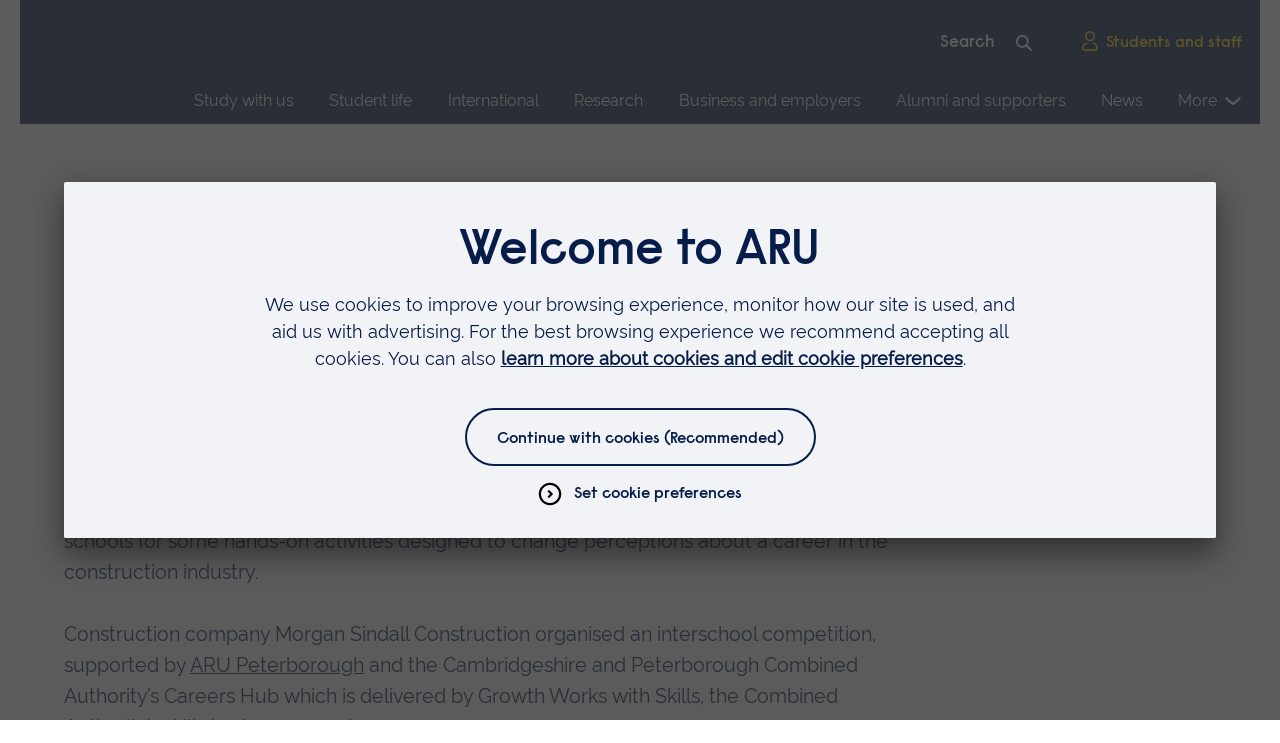

--- FILE ---
content_type: text/html; charset=utf-8
request_url: https://www.aru.ac.uk/news/activities-help-to-build-interest-in-construction-careers
body_size: 19630
content:
<!DOCTYPE html>
<!--[if lte IE 9 ]><html class="oldie"><![endif]-->
<!--[if (gt IE 9)|!(IE)]><!-->
<html lang="en" class="no-js">
<!--<![endif]-->
<head>
    <meta charset="UTF-8">
    <meta http-equiv="X-UA-Compatible" content="IE=edge,chrome=1" />
    <meta name="viewport" content="width=device-width" />
    <meta name="description" content="Seven local schools visit ARU Peterborough for special, hands-on careers event" />
    <meta name="google-site-verification" content="pHDs6RN5TNKkFXztTMG4P7ZBV6DUhZfttuzGBTllW1U" />

<link rel="preconnect" href="//app.usercentrics.eu">
    <link rel="preconnect" href="//api.usercentrics.eu">
    <link rel="preconnect" href="//privacy-proxy.usercentrics.eu">
    <link rel="preload" href="//app.usercentrics.eu/browser-ui/latest/loader.js" as="script">
    <link rel="preload" href="//privacy-proxy.usercentrics.eu/latest/uc-block.bundle.js" as="script">
    <script id="usercentrics-cmp" data-settings-id="a-ufhxXK9" src="https://app.usercentrics.eu/browser-ui/latest/loader.js" async></script>
    <script type="application/javascript" src="https://privacy-proxy.usercentrics.eu/latest/uc-block.bundle.js"></script>

<script>
uc.deactivateBlocking([
  '0V-E5N_GQ', 
  '15h3IBCa8',
  'U8QkTd2W',
  'Hko_qNsui-Q'
]);
</script>


<!-- Google Tag Manager -->
<script>(function(w,d,s,l,i){w[l]=w[l]||[];w[l].push({'gtm.start':
new Date().getTime(),event:'gtm.js'});var f=d.getElementsByTagName(s)[0],
j=d.createElement(s),dl=l!='dataLayer'?'&l='+l:'';j.async=true;j.src=
'https://www.googletagmanager.com/gtm.js?id='+i+dl;f.parentNode.insertBefore(j,f);
})(window,document,'script','dataLayer','GTM-NM95ZF');</script>
<!-- End Google Tag Manager -->

    
        <meta property="og:image" content="https://www.aru.ac.uk/-/media/Images/press-releases/Construction-workshop-ARUP.jpg" />

    <title>Activities help to build interest in construction roles - ARU</title>

    <link rel="canonical" href="https://www.aru.ac.uk/news/activities-help-to-build-interest-in-construction-careers" />

    <link rel="shortcut icon" sizes="16x16 24x24 32x32 48x48" href="/favicon.ico">
    <link rel="icon" type="image/png" sizes="32x32" href="/Assets/img/icons/favicons/favicon-32x32.png">
    <link rel="shortcut icon" sizes="512x512" href="/Assets/img/icons/favicons/android-chrome-512x512.png">
    <link rel="apple-touch-icon" sizes="180x180" href="/Assets/img/icons/favicons/apple-touch-icon.png">

    <meta name="msapplication-config" content="/Assets/img/icons/favicons/browserconfig.xml">
    <meta name="msapplication-TileImage" content="/Assets/img/icons/favicons/mstile-310x310.png">
    <meta name="msapplication-TileColor" content="#da532c">


    <link href="/bundles/globalcss?v=ZgA3OkkLxSb5I8eTagVYJIcMlyUAd4FuQkls2X6EtmE1" rel="stylesheet"/>



    

        <meta name="publishid" content="e5dabf8e102d451aa765ba96c52cf8e8" />


    <script src="/bundles/Priority?v=6sUck_KzVcc4gBFlA-G_7zMJZhCzTexPK3U_pFmVVAM1"></script>


    
    
</head>
<body>

    <svg xmlns="http://www.w3.org/2000/svg" xmlns:xlink="http://www.w3.org/1999/xlink" height="0" width="0" style="display: none" aria-hidden="true"><defs>
    <path d="M18.9677419 0H28v36h-9.0322581V0zM0 0h9.03225806v36H0V0z" id="Pause-a"/>
  
                <filter id="Play_Carousel-Adobe_OpacityMaskFilter" filterUnits="userSpaceOnUse" x="-10" y="-6" width="48" height="48">
                  <feColorMatrix values="1 0 0 0 0 0 1 0 0 0 0 0 1 0 0 0 0 0 1 0"/>
                </filter>
              </defs><symbol id="icon-add">
  <circle cx="794.19" cy="539.47" r="9.87" transform="rotate(-76.72 68.55189842 770.03629164)" fill="none" stroke="#0a204b" stroke-miterlimit="10" stroke-width="2"/>
  <path fill="none" stroke="#0a204b" stroke-miterlimit="10" stroke-width="2" d="M6.81 10.87h7.84M10.87 14.75V6.9"/>
</symbol><symbol viewBox="0 0 20 10.2" id="icon-arrow">
  <path d="M10.1 10.2S3.3 6.2 0 1.6L2.2 0c2.4 3.3 6.4 6 7.9 7 1.5-1 5.3-3.8 7.7-7L20 1.6c-3.4 4.6-9.9 8.6-9.9 8.6z"/>
</symbol><symbol viewBox="0 0 20 23" id="icon-calendar">
  <path d="M14 1.63818V5.63818M6 1.63818V5.63818M1 9.63818H19M3 3.63818H17C18.1046 3.63818 19 4.53361 19 5.63818V19.6382C19 20.7428 18.1046 21.6382 17 21.6382H3C1.89543 21.6382 1 20.7428 1 19.6382V5.63818C1 4.53361 1.89543 3.63818 3 3.63818Z" stroke-width="2" stroke-linecap="square"/>
</symbol><symbol viewBox="0 0 40 40" id="icon-carouselOpen">
  <path stroke="#5e5c2f" stroke-width="2" d="M22 1.0547c11.5973 0 20.9988 9.4043 20.9988 21.0015 0 11.5971-9.4015 21.0014-20.9988 21.0014-11.5973 0-20.9988-9.4043-20.9988-21.0014C1.0012 10.459 10.4027 1.0547 22 1.0547Zm0 0" transform="scale(.909091 .888889)"/>
  <path fill="none" stroke="#ffd100" stroke-linecap="square" stroke-width="2" d="M24.9992 13.0562h6.0028v5.9985m-7.004 1.002 6.0028-5.9986m-11 16.998H12.998v-5.9985m7.004-1.002-6.0028 6.003" transform="scale(.909091 .888889)"/>
</symbol><symbol id="icon-chat">
  <path d="M16.76 1.509c-8 0-14.485 6.485-14.485 14.485 0 3.018.923 5.82 2.502 8.14l-2.502 6.345 6.349-2.5c2.319 1.578 5.12 2.5 8.136 2.5 8 0 14.485-6.485 14.485-14.485 0-8-6.485-14.485-14.485-14.485z"/>
  <path d="M11.525 15.994a2.566 2.566 0 10-5.131 0 2.566 2.566 0 005.131 0zm7.801 0a2.566 2.566 0 10-5.132 0 2.566 2.566 0 005.132 0zm7.801 0a2.566 2.566 0 10-5.132 0 2.566 2.566 0 005.132 0z"/>
</symbol><symbol viewBox="0 0 16 16" id="icon-chevron">
  <path class="st0" d="M6.3 6.2l1-.9L10 8l-2.7 2.8-1-1L8.1 8z"/>
  <path class="st0" d="M8 .5C3.9.5.5 3.9.5 8s3.4 7.5 7.5 7.5 7.5-3.4 7.5-7.5S12.1.5 8 .5zM8 14c-3.3 0-6-2.7-6-6s2.7-6 6-6 6 2.7 6 6-2.7 6-6 6z"/>
</symbol><symbol viewBox="0 0 28 28" id="icon-circle">
  <path class="circle" d="M14 2c6.6 0 12 5.4 12 12s-5.4 12-12 12S2 20.6 2 14 7.4 2 14 2m0-2C6.3 0 0 6.3 0 14s6.3 14 14 14 14-6.3 14-14S21.7 0 14 0z"/>
</symbol><symbol viewBox="0 0 24 24" id="icon-clock">
  <path class="st0" d="M13 6v5.6l2.8 2.8-1.4 1.4-3.4-3.4V6z"/>
  <path class="st1" d="M12.3 1c6.2 0 11.3 5 11.3 11.3 0 6.2-5 11.3-11.3 11.3C6 23.5 1 18.5 1 12.3 1 6 6 1 12.3 1zm0 2C7.1 3 3 7.1 3 12.3c0 5.1 4.1 9.3 9.3 9.3 5.1 0 9.3-4.1 9.3-9.3-.1-5.2-4.2-9.3-9.3-9.3zm0-2c6.2 0 11.3 5 11.3 11.3 0 6.2-5 11.3-11.3 11.3C6 23.5 1 18.5 1 12.3 1 6 6 1 12.3 1zm0 2C7.1 3 3 7.1 3 12.3c0 5.1 4.1 9.3 9.3 9.3 5.1 0 9.3-4.1 9.3-9.3-.1-5.2-4.2-9.3-9.3-9.3z"/>
  <path class="st1" d="M13 6v5.6l2.8 2.8-1.4 1.4-3.4-3.4V6z"/>
</symbol><symbol viewBox="0 0 24 24" id="icon-close">
  <path d="M16.7 5.3l1.4 1.4-5 5 5 5-1.4 1.4-5-5-5 5-1.4-1.4 5-5-5-5 1.4-1.4 5 5 5-5z"/>
  <path d="M21.3 0l2.6 2.6-9.3 9.4 9.4 9.3-2.6 2.6-9.4-9.3L2.7 24 .1 21.4 9.4 12 0 2.7 2.6.1 12 9.4 21.3 0z"/>
</symbol><symbol viewBox="0 0 22 22" id="icon-copy">
<path d="M15.8148 6.18519V1H1V15.8148H6.18519M15.8148 6.18519H21V21H6.18519V15.8148M15.8148 6.18519H6.18519V15.8148" stroke-width="2"/>
</symbol><symbol viewBox="0 0 23 18" id="icon-direction-arrow"><path stroke="#0077C8" stroke-linecap="square" stroke-width="2" d="M1 9h20m0 0-7-7m7 7-7 7"/></symbol><symbol viewBox="0 0 34 24" id="icon-email"><g stroke-width="2"><path d="M1.75 22.968h30.436V1.47H1.75z"/><path d="M1.75 1.471L16.968 12.22 32.186 1.471M1.75 22.968l8.599-10.749M32.186 22.968l-8.598-10.749"/></g></symbol><symbol id="icon-filter">
  <path stroke="#0077C8" stroke-linecap="square" stroke-width="2" d="M1.25 2.751h10.5m0 0a1.5 1.5 0 1 0 3 0 1.5 1.5 0 0 0-3 0Zm-10.5 5.25H6.5m0 0a1.5 1.5 0 0 0 3 0m-3 0a1.5 1.5 0 1 1 3 0m0 0h5.25m-10.5 5.25h10.5m-10.5 0a1.5 1.5 0 1 1-3 0 1.5 1.5 0 0 1 3 0Z"/>
</symbol><symbol viewBox="0 0 22 22" id="icon-instagram">
  <path d="M11.002 5.359a5.63 5.63 0 0 0-5.639 5.639 5.63 5.63 0 0 0 5.64 5.64 5.63 5.63 0 0 0 5.639-5.64 5.63 5.63 0 0 0-5.64-5.64Zm0 9.305a3.673 3.673 0 0 1-3.666-3.666 3.67 3.67 0 0 1 3.666-3.666 3.67 3.67 0 0 1 3.666 3.666 3.673 3.673 0 0 1-3.666 3.666Zm7.185-9.536c0 .731-.588 1.315-1.315 1.315a1.315 1.315 0 1 1 1.315-1.315Zm3.735 1.335c-.083-1.762-.485-3.323-1.776-4.609C18.86.57 17.299.166 15.537.078c-1.816-.103-7.259-.103-9.075 0C4.705.16 3.145.564 1.854 1.85.563 3.135.165 4.696.077 6.458c-.103 1.816-.103 7.26 0 9.075.084 1.762.486 3.323 1.777 4.609 1.29 1.285 2.846 1.688 4.608 1.776 1.816.103 7.26.103 9.075 0 1.762-.083 3.323-.486 4.609-1.776 1.286-1.286 1.688-2.847 1.776-4.609.104-1.816.104-7.254 0-9.07Zm-2.346 11.018a3.713 3.713 0 0 1-2.09 2.091c-1.448.575-4.884.442-6.484.442-1.6 0-5.04.128-6.483-.442a3.712 3.712 0 0 1-2.091-2.09c-.574-1.448-.442-4.884-.442-6.484 0-1.6-.127-5.04.442-6.483a3.712 3.712 0 0 1 2.09-2.091c1.449-.574 4.884-.442 6.484-.442 1.6 0 5.04-.128 6.484.442a3.712 3.712 0 0 1 2.09 2.09c.575 1.448.442 4.884.442 6.484 0 1.6.133 5.04-.442 6.484Z"/>
</symbol><symbol viewBox="0 0 28 28" id="icon-twitter">
  <path d="M24.253 8.756c.436 8.324-5.956 15.426-14.283 15.864a15.1 15.1 0 0 1-8.861-2.32 11 11 0 0 0 7.508-2.321 5.42 5.42 0 0 1-4.489-3.638c.801.128 1.62.076 2.399-.155a5.416 5.416 0 0 1-4.412-5.109 5.4 5.4 0 0 0 2.168.386 5.416 5.416 0 0 1-1.394-6.965 15.1 15.1 0 0 0 10.914 5.573 5.185 5.185 0 0 1 3.434-6.482 5.18 5.18 0 0 1 5.546 1.683 9.1 9.1 0 0 0 3.329-1.317 5.04 5.04 0 0 1-2.399 2.942 9.1 9.1 0 0 0 3.019-.851 5.05 5.05 0 0 1-2.479 2.71"/>
</symbol><symbol viewBox="0 0 20 20" id="icon-x">
    <path d="M11.895 8.47 19.335 0h-1.762l-6.464 7.353L5.951 0H0l7.802 11.12L0 20h1.763l6.82-7.766L14.034 20h5.95M2.4 1.302h2.707l12.465 17.46h-2.708"/>
</symbol><symbol viewBox="0 0 21 21" id="icon-linkedin">
    <path fill-rule="evenodd" d="M19.479 0H1.583C.727 0 0 .677 0 1.511v17.977C0 20.323.477 21 1.333 21h17.896c.857 0 1.771-.677 1.771-1.512V1.511c0-.834-.664-1.51-1.521-1.51ZM8 8h2.827v1.441h.031c.431-.777 1.704-1.566 3.278-1.566C17.157 7.875 18 9.48 18 12.45V18h-3v-5.002c0-1.33-.531-2.497-1.773-2.497-1.508 0-2.227 1.02-2.227 2.697V18H8V8ZM3 18h3V8H3v10ZM6.375 4.5a1.874 1.874 0 1 1-3.749.002A1.874 1.874 0 0 1 6.375 4.5Z" clip-rule="evenodd"/>
  </symbol><symbol viewBox="0 0 146 146" id="icon-maintenanceIcon">
<path d="M129.496 6.27496C129.754 6.01649 129.946 5.69997 130.056 5.35205C130.165 5.00413 130.19 4.635 130.127 4.27572C130.064 3.91645 129.915 3.57755 129.693 3.28756C129.471 2.99757 129.183 2.76498 128.852 2.60937C123.748 0.206475 118.024 -0.562232 112.465 0.408823C106.905 1.37988 101.784 4.04306 97.8038 8.03262C90.0487 15.8146 87.3404 28.0363 90.9576 38.2544L38.2566 90.7976C35.3288 89.7685 32.2449 89.2509 29.1405 89.2676C21.3123 89.2676 13.7216 92.3731 8.31864 97.7918C4.35255 101.729 1.6719 106.769 0.627916 112.251C-0.416064 117.733 0.225328 123.402 2.46805 128.514C2.61506 128.857 2.84432 129.158 3.13561 129.391C3.42689 129.624 3.77123 129.781 4.13822 129.85C4.50521 129.919 4.88356 129.897 5.23986 129.785C5.59616 129.674 5.91945 129.477 6.18119 129.211L22.1253 113.233C23.1757 112.176 24.8702 112.035 25.7471 112.923L32.6299 120.104C33.6301 121.11 33.5844 122.663 32.5294 123.724L16.6446 139.661C16.3865 139.92 16.1944 140.236 16.0845 140.583C15.9746 140.931 15.9503 141.3 16.0134 141.659C16.0765 142.018 16.2254 142.356 16.4473 142.646C16.6693 142.935 16.9578 143.167 17.2886 143.323C20.9846 145.081 25.0272 145.995 29.1222 146C36.3019 146 43.1207 143.122 48.3365 137.895C56.0916 130.117 58.7999 117.896 55.1781 107.677L107.879 55.1298C110.809 56.1584 113.894 56.676 117 56.6598C124.828 56.6598 132.419 53.5542 137.822 48.1355C141.788 44.1983 144.468 39.1584 145.512 33.6763C146.556 28.1941 145.915 22.5254 143.672 17.4129C143.525 17.0706 143.296 16.7697 143.005 16.5368C142.713 16.3038 142.369 16.1459 142.002 16.077C141.635 16.0082 141.257 16.0305 140.9 16.1419C140.544 16.2534 140.221 16.4506 139.959 16.7162L124.015 32.6945C123.522 33.1693 122.862 33.4309 122.176 33.4224C121.491 33.4138 120.837 33.1359 120.357 32.649L113.51 25.8233C113.266 25.5895 113.072 25.309 112.939 24.9985C112.806 24.6881 112.737 24.354 112.737 24.0165C112.736 23.6789 112.804 23.3447 112.936 23.0339C113.068 22.7232 113.262 22.4422 113.506 22.2078L129.496 6.27496V6.27496ZM110.277 29.0426L117.123 35.8683C119.859 38.6096 124.545 38.6232 127.253 35.9093L140.635 22.5037C141.695 26.4425 141.694 30.5903 140.632 34.5286C139.571 38.4669 137.486 42.0562 134.588 44.9344C130.035 49.5016 123.631 52.1153 117.004 52.1153C113.885 52.1153 110.93 51.5325 108.222 50.385C107.803 50.2072 107.341 50.1582 106.894 50.2442C106.447 50.3302 106.036 50.5473 105.714 50.8677L50.9078 105.51C50.587 105.83 50.3692 106.237 50.2821 106.681C50.1951 107.125 50.2428 107.584 50.4191 108.001C54.0866 116.698 51.8532 127.922 45.1074 134.689C42.2008 137.628 38.5413 139.717 34.527 140.727C30.5127 141.737 26.2975 141.63 22.3399 140.417L35.7721 126.939C38.6083 124.093 38.654 119.681 35.9045 116.93L29.0263 109.749C26.3728 107.086 21.6549 107.249 18.8963 110.032L5.51437 123.437C4.45438 119.499 4.45527 115.351 5.51697 111.412C6.57868 107.474 8.66361 103.885 11.5613 101.007C16.1148 96.4394 22.5181 93.8257 29.1451 93.8257C32.2645 93.8257 35.2195 94.4085 37.9278 95.556C38.3462 95.735 38.8088 95.7847 39.2559 95.6986C39.7029 95.6126 40.1137 95.3947 40.4352 95.0733L95.2416 40.431C95.5624 40.1114 95.7802 39.7037 95.8673 39.26C95.9543 38.8162 95.9066 38.3567 95.7303 37.9402C92.0628 29.243 94.2962 18.014 101.042 11.2474C103.948 8.31084 107.605 6.22426 111.616 5.21435C115.628 4.20445 119.84 4.30984 123.796 5.51907L110.277 19.0021C109.608 19.6573 109.077 20.4386 108.715 21.3005C108.353 22.1625 108.166 23.0877 108.166 24.0223C108.166 24.957 108.353 25.8822 108.715 26.7441C109.077 27.6061 109.608 28.3874 110.277 29.0426V29.0426Z" fill="white"/>
<path d="M133.405 139.661C132.897 140.149 132.219 140.42 131.515 140.418C130.81 140.416 130.134 140.142 129.628 139.652L83.8191 94.1171C83.3826 93.7279 82.813 93.5204 82.2276 93.5373C81.6422 93.5542 81.0856 93.7942 80.6724 94.2079C80.2592 94.6216 80.0208 95.1776 80.0063 95.7613C79.9919 96.345 80.2024 96.912 80.5946 97.3455L126.399 142.872C127.769 144.242 129.587 144.998 131.524 144.998C133.46 144.998 135.278 144.242 136.675 142.84L143.202 136.041C143.869 135.385 144.399 134.603 144.76 133.74C145.122 132.878 145.307 131.953 145.307 131.018C145.307 130.083 145.12 129.158 144.758 128.296C144.396 127.434 143.865 126.652 143.197 125.996L97.5253 80.4611C97.0946 80.0463 96.5177 79.8168 95.919 79.822C95.3202 79.8272 94.7475 80.0667 94.3241 80.4888C93.9007 80.9109 93.6605 81.482 93.6553 82.0789C93.6501 82.6759 93.8803 83.251 94.2962 83.6804L139.964 129.211C141.01 130.258 141.01 131.779 139.932 132.863L133.405 139.661V139.661ZM26.7336 14.4349L13.032 0.774302C12.6038 0.347475 12.023 0.107697 11.4175 0.107697C10.812 0.107697 10.2312 0.347475 9.80301 0.774302L0.668607 9.88136C0.240498 10.3083 0 10.8873 0 11.491C0 12.0947 0.240498 12.6737 0.668607 13.1007L14.3702 26.7613C14.799 27.1865 15.379 27.4256 15.9838 27.4264C16.5886 27.4273 17.1692 27.1899 17.5992 26.7658L20.5496 23.8197L55.4705 58.636C55.6808 58.8537 55.9325 59.0275 56.211 59.1472C56.4894 59.2669 56.789 59.3301 57.0922 59.3332C57.3954 59.3362 57.6961 59.279 57.9769 59.1649C58.2577 59.0509 58.5129 58.8822 58.7276 58.6687C58.9424 58.4552 59.1123 58.2013 59.2275 57.9217C59.3427 57.642 59.4009 57.3423 59.3987 57.04C59.3965 56.7377 59.334 56.4389 59.2147 56.1609C59.0954 55.883 58.9218 55.6315 58.704 55.4212L23.7786 20.6004L26.7291 17.6588C26.942 17.4476 27.1111 17.1966 27.2266 16.9201C27.3421 16.6437 27.4018 16.3473 27.4022 16.0478C27.4027 15.7483 27.3438 15.4517 27.2291 15.1749C27.1144 14.8982 26.946 14.6467 26.7336 14.4349V14.4349ZM15.9824 21.9346L5.50984 11.4933L11.4152 5.6056L21.8878 16.0468L15.9824 21.9346Z" fill="white"/>
</symbol><symbol viewBox="0 0 16 16" id="icon-menu">
  <g fill="none" stroke="currentColor" stroke-linecap="square">
    <line x1="1" y1="7.5" x2="15" y2="7.5"/>
    <line x1="1" y1="2.5" x2="15" y2="2.5"/>
    <line x1="1" y1="12.5" x2="15" y2="12.5"/>
  </g>
</symbol><symbol viewBox="0 0 10 3" id="icon-minus"><path stroke-linecap="square" stroke-width="2" d="M1 1.80664h8"/></symbol><symbol id="icon-Pause">
  
  <g fill="none" fill-rule="evenodd">
    <mask id="Pause-b" fill="#fff">
      <use xlink:href="#Pause-a"/>
    </mask>
    <use fill="#071D49" fill-rule="nonzero" xlink:href="#Pause-a"/>
    <g mask="url(#Pause-b)">
      <path fill="#FFF" d="M-19-14H81V86H-19z"/>
    </g>
  </g>
</symbol><symbol id="icon-phone" viewBox="0 0 32 33">
  <path d="M13.617 18.954c.606.584 2.98 2.83 4.61 3.757.49.279 1.106.196 1.505-.202l2.78-2.776s1.325-1.265 2.735.029l5.341 5.332c.119.119.213.26.275.415.064.157.11.364.13.6a2.745 2.745 0 01-.77 2.105l-1.36 1.418a6.232 6.232 0 01-3.464 1.755c-2.12.322-5.489.1-9.767-2.63 0 0-3.402-1.78-6.643-4.991-3.366-3.292-5.218-6.82-5.218-6.82C1.024 12.677.79 9.316 1.109 7.2a6.209 6.209 0 011.76-3.467l1.116-1.105c.168-.167.881-.751 1.173-.918.292-.167.512-.229.864-.205a2.569 2.569 0 011.63.747l5.13 5.094c1.295 1.408.028 2.73.028 2.73l-2.773 2.769c-.4.4-.482 1.02-.198 1.51.944 1.626 3.19 3.991 3.778 4.6z"/>
</symbol><symbol viewBox="0 0 17 17" id="icon-pin">
  <path fill="#071D49" fill-rule="evenodd" d="M9.027 15.167s5.454-3.636 5.454-7.878a5.455 5.455 0 0 0-10.909 0c0 4.242 5.455 7.878 5.455 7.878Zm1.818-7.878a1.818 1.818 0 1 1-3.636 0 1.818 1.818 0 0 1 3.636 0Z" clip-rule="evenodd"/>
</symbol><symbol viewBox="0 0 29 37" id="icon-Play_Carousel">
  <style>
    .st2{fill-rule:evenodd;clip-rule:evenodd;fill:#fff}
  </style>
  <g id="Play_Carousel-_x34_.-Campus-page---Peterborough">
    <g id="Play_Carousel-Carousel-controls" transform="translate(-307 -268)">
      <g id="Play_Carousel-Group-8-Copy" transform="translate(197 250)">
        <g id="Play_Carousel-Group-7" transform="translate(87)">
          <g id="Play_Carousel-Icon_x2F_Functional_x2F_Play_x5F_Mobile" transform="translate(23 18)">
            <g id="Play_Carousel-Play" transform="translate(.846154 .846154)">
              <g id="Play_Carousel-Mask">
                <path id="Play_Carousel-path-1_1_" fill-rule="evenodd" clip-rule="evenodd" fill="#ffd100" d="M28 18L0 36V0z"/>
              </g>
              
              <mask maskUnits="userSpaceOnUse" x="-10" y="-6" width="48" height="48" id="Play_Carousel-mask-2_1_">
                <g filter="url(#Play_Carousel-Adobe_OpacityMaskFilter)">
                  <path id="Play_Carousel-path-1_2_" class="st2" d="M28 18L0 36V0z"/>
                </g>
              </mask>
              <g id="Play_Carousel-Group" mask="url(#Play_Carousel-mask-2_1_)">
                <g id="Play_Carousel-Colour_x2F__x5F_Blue" transform="translate(-10 -6)">
                  <path id="Play_Carousel-Rectangle" class="st2" d="M0 0h48v48H0z"/>
                </g>
              </g>
            </g>
          </g>
        </g>
      </g>
    </g>
  </g>
</symbol><symbol viewBox="0 0 24 24" id="icon-play">
  <circle fill="none" stroke="currentcolor" cx="12" cy="12" r="11"/>
  <path fill="currentcolor" d="M16.4 12l-6.9 4.1V7.9l6.9 4.1z"/>
</symbol><symbol viewBox="0 0 24 25" id="icon-plus"><path stroke-linecap="square" stroke-width="2" d="M12 4.80664V20.8066m-8-8h16"/></symbol><symbol viewBox="0 0 31 25" id="icon-quote">
  <path d="M0.976562 24.9898V15.7952C0.976562 11.4376 2.00956 7.99511 4.07556 5.46769C6.17066 2.94027 9.21146 1.28437 13.198 0.5V5.03192C10.2299 5.96155 8.23665 7.55934 7.2182 9.82531C6.69443 11.0164 6.47619 12.251 6.56349 13.5293H13.4162V24.9898H0.976562ZM30.7584 5.03192C27.8194 5.9325 25.8407 7.55934 24.8223 9.91246C24.2403 11.1616 24.0075 12.3673 24.1239 13.5293H30.9766V24.9898H18.537V15.7952C18.537 11.3795 19.5991 7.92248 21.7233 5.42411C23.8766 2.92574 26.8883 1.28437 30.7584 0.5V5.03192Z" fill="#008578"/>
</symbol><symbol id="icon-remove">
  <circle cx="794.19" cy="539.47" r="9.87" transform="rotate(-31.72 -527.83774145 1653.722976)" fill="none" stroke="#0a204b" stroke-miterlimit="10" stroke-width="2"/>
  <path fill="none" stroke="#0a204b" stroke-miterlimit="10" stroke-width="2" d="M8 8l5.54 5.54M8.13 13.61l5.55-5.54"/>
</symbol><symbol viewBox="0 0 42 42" id="icon-search">
  <path fill-rule="nonzero" d="M41.302 37.922c.93.933.93 2.445 0 3.378a2.38 2.38 0 0 1-3.371 0L26.914 30.26a16.478 16.478 0 0 1-10.228 3.546C7.47 33.806 0 26.238 0 16.903 0 7.568 7.47 0 16.686 0 25.9 0 33.37 7.568 33.37 16.903c0 3.699-1.172 7.12-3.161 9.902l11.092 11.117zm-24.616-8.945c6.582 0 11.918-5.406 11.918-12.074S23.268 4.83 16.686 4.83c-6.583 0-11.919 5.406-11.919 12.074s5.336 12.074 11.919 12.074z"/>
</symbol><symbol viewBox="0 0 28 28" id="icon-tick">
  <path class="st0" d="M14 0C6.3 0 0 6.3 0 14s6.3 14 14 14 14-6.3 14-14S21.7 0 14 0zm7.2 8.3l1.4 1.4-11 11.4-6.3-6.6 1.4-1.3 4.9 5 9.6-9.9z"/>
</symbol><symbol fill="none" viewBox="0 0 21 15" id="icon-tick-usp">
  <path stroke-linecap="square" stroke-width="2" d="M2 7.853 7.647 13.5 19 1.5"/>
</symbol><symbol viewBox="0 0 16 16" id="icon-top">
  <path d="M9.03231 16L9.0318 3.46369L14.7037 8.75536L16 7.46618L7.99927 3.2744e-07L0 7.4653L1.29636 8.75444L7.16843 3.27388L7.16917 16H9.03231Z"/>
</symbol><symbol viewBox="0 0 106.1 31.5" id="icon-ucas">
  <path fill="#1C1C1B" d="M101.1 9.5c-.5-4.3-3.3-6.2-7.5-6.2-3.4 0-6.7 1.2-6.7 5.1 0 3.7 4.8 4.3 9.7 5.4 4.8 1.1 9.6 2.8 9.6 8.7 0 6.4-6.3 9-11.8 9-6.7 0-12.4-3.3-12.4-10.6h3.8c0 5.1 4.2 7.2 8.8 7.2 3.6 0 7.6-1.1 7.6-5.5 0-4.1-4.8-4.8-9.6-5.9-4.8-1.1-9.7-2.4-9.7-8 0-6.1 5.4-8.8 10.9-8.8 6.2 0 10.8 2.9 11.1 9.5h-3.8z"/>
  <path fill="#E20413" d="M57.6 30.8l9.2-24c.1-.3.4-.5.7-.5.3 0 .6.2.7.5l9.2 24h4.3L70.6 2.5c-.5-1.2-1.7-2.1-3-2.1-1.4 0-2.5.8-3 2.1L53.3 30.8h4.3z"/>
  <path fill="#1C1C1B" d="M53.7 20.9c-1.2 6.6-5.7 10.6-12.8 10.6-9.4 0-13.9-6.9-13.9-15.7C27 7.1 32 0 41.2 0c6.2 0 11.3 3.3 12.4 9.5h-4c-.9-4.1-4.3-6.2-8.4-6.2C34 3.3 31 9.2 31 15.5c0 6.9 3 12.6 10.2 12.6 4.8 0 7.7-3 8.5-7.2h4zM24.2 19.9c0 7.6-4.3 11.6-11.8 11.6C4.6 31.5 0 27.9 0 19.9V.7h4v19.2c0 5.3 3 8.2 8.3 8.2 5.1 0 7.8-2.9 7.8-8.2V.7h4v19.2z"/>
</symbol><symbol viewBox="0 0 19 24" id="icon-user">
  <path d="M12.4 14.7c3.5 0 5.5 2.2 5.5 6.2 0 1.1-.8 2-1.7 2H2.8c-1 0-1.7-.9-1.7-2 0-4 2-6.2 5.5-6.2M14.5 6.3c0 2.9-2.2 5.3-5 5.3s-5-2.4-5-5.3S6.7 1 9.5 1c2.7.1 5 2.4 5 5.3z"/>
</symbol><symbol viewBox="0 0 418.9 420.9" id="icon-whatsApp">
  <path class="st0" d="M357.8 61.2C318.8 21.9 265.7-.1 210.3 0 95.3 0 1.8 93.6 1.8 208.5c0 36.6 9.6 72.6 27.8 104.3L0 420.9l110.6-29c30.6 16.7 64.8 25.4 99.7 25.4h.1c114.9 0 208.5-93.6 208.5-208.6.1-55.3-21.8-108.5-61.1-147.5zM210.3 382c-31.1 0-61.6-8.3-88.3-24.1l-6.3-3.8-65.6 17.2 17.5-64-4.1-6.6C46.2 273.1 37 241.1 37 208.5 37 113 114.8 35.2 210.4 35.2c95.7.1 173.3 77.7 173.3 173.5-.1 95.6-77.8 173.3-173.4 173.3zm95.1-129.8c-5.2-2.6-30.8-15.2-35.6-17s-8.3-2.6-11.7 2.6-13.5 17-16.5 20.4c-3 3.4-6.1 3.9-11.3 1.3s-22-8.1-41.9-25.9c-15.5-13.8-25.9-30.9-29-36.1s-.3-8 2.3-10.6c2.3-2.3 5.2-6.1 7.8-9.1s3.5-5.2 5.2-8.7.9-6.5-.4-9.1-11.7-28.3-16.1-38.7c-4.2-10.2-8.5-8.8-11.7-8.9-3-.2-6.5-.2-10-.2-5.3.1-10.4 2.5-13.9 6.5-4.8 5.2-18.2 17.8-18.2 43.5s18.7 50.4 21.3 53.9 36.8 56.1 89 78.7c9.7 4.2 19.6 7.9 29.7 11 12.5 4 23.8 3.4 32.8 2.1 10-1.5 30.8-12.6 35.2-24.8s4.3-22.6 3-24.8-4.8-3.5-10-6.1z"/>
</symbol></svg>

    <!-- Google Tag Manager (noscript) -->
<noscript><iframe src="https://www.googletagmanager.com/ns.html?id=GTM-NM95ZF" title="Google Tag Manager"
height="0" width="0" style="display:none;visibility:hidden"></iframe></noscript>
<!-- End Google Tag Manager (noscript) -->    
    <header id="main-header" class="header--primary" aria-label="Page header area">
    <section class="header-logo-utility" aria-label="Logo and site search">
        <a id="start-main-nav" href="#skip-main-nav" class="skip-link">Skip main navigation</a>
        <div id="header-logo-utility__wrapper">
            <div class="nav-utility-search">



            <form class="site-search" name="site-search" action="/search" method="get">
                <label for="site-search" class="visually-hidden">Site search</label>
                <input type="search" id="site-search" name="keywords" placeholder="Search" autocomplete="off">
                <button class="button--search" type="submit" title="Search the Anglia Ruskin website">
                    <svg aria-hidden="true" class="icon-search">
                        <use xlink:href="#icon-search"></use>
                    </svg>
                </button>
            </form>


                <ul class="nav--utility">
                        <li>
                            <a href="/students-and-staff">
                                <svg aria-hidden="true" class="icon-user">
                                    <use xlink:href="#icon-user"></use>
                                </svg>Students and staff
                            </a>
                        </li>
                </ul>
            </div>
            <a class="header-logo" href="/">
                <span role="img" class="main-logo" aria-label="ARU main home"></span>
            </a>
        </div>
        <div class="nav--primary" id="nav--primary" aria-label="Main site navigation">
            <div class="nav--primary__controls">
                <button class="nav--primary__search-button js--dropdown" id="site-search__button" aria-expanded="false" aria-controls="site-search__container" data-dropdown="site-search__container">
                    <span>Search</span>
                    <svg aria-hidden="true" class="icon-search">
                        <use xlink:href="#icon-search"></use>
                    </svg>
                </button>
                <button class="nav--primary__menu-button js--dropdown" id="nav--primary__button" aria-expanded="false" aria-controls="nav--primary__container" data-dropdown="nav--primary__container">
                    <span>Menu</span>
                    <svg aria-hidden="true" class="icon-menu">
                        <use href="#icon-arrow"></use>
                    </svg>
                </button>
            </div>
            <div class="nav--primary-container">
                <ul class="nav--primary__inner js--dropdown__content" id="nav--primary__container" style="display: none;">
    <!-- Starting for-next loop. -->

        <li class="nav--primary__container-list visible">
                <button class="js-mega-menu-button mega-dropdown__inner-button" aria-expanded="false">
                    Study with us
                    <svg aria-hidden="true" class="heron--icon-arrow">
                        <use xlink:href="#icon-arrow"></use>
                    </svg>
                </button>
            <div class="mega-dropdown">
                <button class="mega-dropdown__button-return">
                    <svg aria-hidden="true" class="heron--icon-arrow">
                        <use xlink:href="#icon-arrow"></use>
                    </svg>
                    Back to main menu
                </button>
                <div  class="mega-dropdown__inner cssgrid cssgrid--4">
                        <div class="mega-dropdown__section">
                            <h3 class="mega-dropdown__section-heading">Courses</h3>
                            <ul class="mega-dropdown__section-items">
                                    <li><a class="js-escape-listner" href="/study/undergraduate">Undergraduate</a></li>
                                    <li><a class="js-escape-listner" href="/study/postgraduate">Postgraduate</a></li>
                                    <li><a class="js-escape-listner" href="/research/postgraduate-research">Postgraduate research</a></li>
                                    <li><a class="js-escape-listner" href="/study/college-courses">College courses and apprenticeships</a></li>
                                    <li><a class="js-escape-listner" href="/study/continuing-professional-development">Short courses and CPD</a></li>
                                    <li><a class="js-escape-listner" href="/study/degree-apprenticeships">Degree apprenticeships</a></li>
                                    <li><a class="js-escape-listner" href="/student-life/life-on-campus/distance-learning">Distance learning at ARU</a></li>
                            </ul>
                        </div>
                        <div class="mega-dropdown__section">
                            <h3 class="mega-dropdown__section-heading">Apply</h3>
                            <ul class="mega-dropdown__section-items">
                                    <li><a class="js-escape-listner" href="/study/undergraduate/how-to-apply">How to apply - undergraduate</a></li>
                                    <li><a class="js-escape-listner" href="/study/postgraduate/how-to-apply">How to apply - postgraduate taught</a></li>
                                    <li><a class="js-escape-listner" href="/study/college-courses/how-to-apply">How to apply - college courses</a></li>
                                    <li><a class="js-escape-listner" href="/study/admissions">Admissions process</a></li>
                                    <li><a class="js-escape-listner" href="/study/admissions/interviews-auditions-and-portfolios">Interviews, auditions and portfolios</a></li>
                            </ul>
                        </div>
                        <div class="mega-dropdown__section">
                            <h3 class="mega-dropdown__section-heading">Discover</h3>
                            <ul class="mega-dropdown__section-items">
                                    <li><a class="js-escape-listner" href="/study/open-day">Open Days</a></li>
                                    <li><a class="js-escape-listner" href="/about-us/explore-aru/teaching-excellence">Teaching excellence</a></li>
                                    <li><a class="js-escape-listner" href="/schools-and-colleges">Schools and colleges</a></li>
                                    <li><a class="js-escape-listner" href="/community-engagement">ARU in the community</a></li>
                            </ul>
                        </div>
                        <div class="mega-dropdown__section">
                            <h3 class="mega-dropdown__section-heading">Writtle College</h3>
                            <ul class="mega-dropdown__section-items">
                                    <li><a class="js-escape-listner" href="/study/college-courses">College courses and apprenticeships</a></li>
                            </ul>
                        </div>

                        <div class="mega-dropdown__section--link">
                            <p></p>
                            <a class="js-escape-listner cta__secondary" href="/study">
                                Study with us
                                <svg aria-hidden="true" class="icon-chevron svg--blue">
                                    <use xlink:href="#icon-chevron"></use>
                                </svg>
                            </a>
                        </div>

                </div>
            </div>
        </li>
        <li class="nav--primary__container-list visible">
                <button class="js-mega-menu-button mega-dropdown__inner-button" aria-expanded="false">
                    Student life
                    <svg aria-hidden="true" class="heron--icon-arrow">
                        <use xlink:href="#icon-arrow"></use>
                    </svg>
                </button>
            <div class="mega-dropdown">
                <button class="mega-dropdown__button-return">
                    <svg aria-hidden="true" class="heron--icon-arrow">
                        <use xlink:href="#icon-arrow"></use>
                    </svg>
                    Back to main menu
                </button>
                <div  class="mega-dropdown__inner cssgrid cssgrid--4">
                        <div class="mega-dropdown__section">
                            <h3 class="mega-dropdown__section-heading">Explore</h3>
                            <ul class="mega-dropdown__section-items">
                                    <li><a class="js-escape-listner" href="/student-life/life-on-campus">Our campuses</a></li>
                                    <li><a class="js-escape-listner" href="/student-life/accommodation">Accommodation</a></li>
                                    <li><a class="js-escape-listner" href="/study/open-day">Open Days</a></li>
                                    <li><a class="js-escape-listner" href="/schools-and-colleges/subject-tasters">School and College taster days</a></li>
                            </ul>
                        </div>
                        <div class="mega-dropdown__section">
                            <h3 class="mega-dropdown__section-heading">Prepare</h3>
                            <ul class="mega-dropdown__section-items">
                                    <li><a class="js-escape-listner" href="/student-life/preparing-for-study/help-with-finances">Student finance</a></li>
                                    <li><a class="js-escape-listner" href="/student-life/preparing-for-study/help-with-finances/money-advice-and-support">Money advice and support</a></li>
                                    <li><a class="js-escape-listner" href="/student-life/preparing-for-study/where-to-live-at-university">Choosing where to live: campus or home</a></li>
                                    <li><a class="js-escape-listner" href="/student-life/preparing-for-study/before-you-get-here">Before you get here</a></li>
                                    <li><a class="js-escape-listner" href="/student-life/preparing-for-study/welcome">Welcome Week</a></li>
                                    <li><a class="js-escape-listner" href="/student-life/preparing-for-study/starting-your-course">Starting your course</a></li>
                                    <li><a class="js-escape-listner" href="/student-life/preparing-for-study/information-for-parents">Information for parents</a></li>
                            </ul>
                        </div>
                        <div class="mega-dropdown__section">
                            <h3 class="mega-dropdown__section-heading">Support</h3>
                            <ul class="mega-dropdown__section-items">
                                    <li><a class="js-escape-listner" href="/student-life/support-and-facilities/careers-and-employability">Careers and employability</a></li>
                                    <li><a class="js-escape-listner" href="/student-life/support-and-facilities/world-class-facilities">World-class facilities</a></li>
                                    <li><a class="js-escape-listner" href="/student-life/support-and-facilities/health-and-wellbeing">Health and wellbeing</a></li>
                                    <li><a class="js-escape-listner" href="/student-life/support-and-facilities/study-skills">Study skills</a></li>
                                    <li><a class="js-escape-listner" href="/student-life/support-and-facilities/disability-and-neurodiversity-service">Disability and Neurodiversity Service</a></li>
                                    <li><a class="js-escape-listner" href="/student-life/support-and-facilities/specific-student-groups">Information and support for specific student groups</a></li>
                            </ul>
                        </div>
                        <div class="mega-dropdown__section">
                            <h3 class="mega-dropdown__section-heading">Experience</h3>
                            <ul class="mega-dropdown__section-items">
                                    <li><a class="js-escape-listner" href="/student-life/student-experience/students-union-and-events">ARU Students’ Union</a></li>
                                    <li><a class="js-escape-listner" href="/student-life/student-experience/sport">Sport</a></li>
                                    <li><a class="js-escape-listner" href="/student-life/student-experience/global-opportunities">Global opportunities</a></li>
                                    <li><a class="js-escape-listner" href="/student-life/student-experience/anglia-language-programme">Learn a language</a></li>
                                    <li><a class="js-escape-listner" href="/student-life/student-experience/startup-at-anglia">Anglia Ruskin Enterprise Academy (AREA)</a></li>
                            </ul>
                        </div>

                        <div class="mega-dropdown__section--link">
                            <p></p>
                            <a class="js-escape-listner cta__secondary" href="/student-life">
                                Student life
                                <svg aria-hidden="true" class="icon-chevron svg--blue">
                                    <use xlink:href="#icon-chevron"></use>
                                </svg>
                            </a>
                        </div>

                </div>
            </div>
        </li>
        <li class="nav--primary__container-list visible">
                <button class="js-mega-menu-button mega-dropdown__inner-button" aria-expanded="false">
                    International
                    <svg aria-hidden="true" class="heron--icon-arrow">
                        <use xlink:href="#icon-arrow"></use>
                    </svg>
                </button>
            <div class="mega-dropdown">
                <button class="mega-dropdown__button-return">
                    <svg aria-hidden="true" class="heron--icon-arrow">
                        <use xlink:href="#icon-arrow"></use>
                    </svg>
                    Back to main menu
                </button>
                <div  class="mega-dropdown__inner cssgrid cssgrid--3">
                        <div class="mega-dropdown__section">
                            <h3 class="mega-dropdown__section-heading">Studying at ARU</h3>
                            <ul class="mega-dropdown__section-items">
                                    <li><a class="js-escape-listner" href="/international/courses">Courses for international students</a></li>
                                    <li><a class="js-escape-listner" href="/international/incoming-international-students">Opportunities for visiting international students</a></li>
                                    <li><a class="js-escape-listner" href="/international/student-support">International student support</a></li>
                                    <li><a class="js-escape-listner" href="/international/english-language-support">English language support</a></li>
                                    <li><a class="js-escape-listner" href="/about-us/global-partnerships">Global partnerships</a></li>
                            </ul>
                        </div>
                        <div class="mega-dropdown__section">
                            <h3 class="mega-dropdown__section-heading">Applying to ARU</h3>
                            <ul class="mega-dropdown__section-items">
                                    <li><a class="js-escape-listner" href="/international/how-to-apply">How to apply</a></li>
                                    <li><a class="js-escape-listner" href="/international/entry-requirements">Entry requirements</a></li>
                                    <li><a class="js-escape-listner" href="/international/important-dates-and-deadlines">Important dates and deadlines</a></li>
                                    <li><a class="js-escape-listner" href="/international/fees-and-scholarships">Fees, funding and scholarships</a></li>
                                    <li><a class="js-escape-listner" href="/international/immigration">Immigration</a></li>
                                    <li><a class="js-escape-listner" href="/international/information-by-region">Information by region</a></li>
                                    <li><a class="js-escape-listner" href="/international/contact-us">Contact the International Office</a></li>
                                    <li><a class="js-escape-listner" href="/international/information-for-eu-students">Information for EU/EEA and Swiss students</a></li>
                            </ul>
                        </div>
                        <div class="mega-dropdown__section">
                            <h3 class="mega-dropdown__section-heading">Arriving at ARU</h3>
                            <ul class="mega-dropdown__section-items">
                                    <li><a class="js-escape-listner" href="/international/planning-your-travel/before-you-arrive">Before you arrive</a></li>
                                    <li><a class="js-escape-listner" href="/international/planning-your-travel">Planning your travel</a></li>
                                    <li><a class="js-escape-listner" href="/international/planning-your-travel/international-orientation-programme">International Orientation Programme</a></li>
                            </ul>
                        </div>

                        <div class="mega-dropdown__section--link">
                            <p></p>
                            <a class="js-escape-listner cta__secondary" href="/international">
                                International
                                <svg aria-hidden="true" class="icon-chevron svg--blue">
                                    <use xlink:href="#icon-chevron"></use>
                                </svg>
                            </a>
                        </div>

                </div>
            </div>
        </li>
        <li class="nav--primary__container-list visible">
                <button class="js-mega-menu-button mega-dropdown__inner-button" aria-expanded="false">
                    Research
                    <svg aria-hidden="true" class="heron--icon-arrow">
                        <use xlink:href="#icon-arrow"></use>
                    </svg>
                </button>
            <div class="mega-dropdown">
                <button class="mega-dropdown__button-return">
                    <svg aria-hidden="true" class="heron--icon-arrow">
                        <use xlink:href="#icon-arrow"></use>
                    </svg>
                    Back to main menu
                </button>
                <div  class="mega-dropdown__inner cssgrid cssgrid--4">
                        <div class="mega-dropdown__section">
                            <h3 class="mega-dropdown__section-heading">Postgraduate research</h3>
                            <ul class="mega-dropdown__section-items">
                                    <li><a class="js-escape-listner" href="/research/postgraduate-research">Postgraduate research</a></li>
                                    <li><a class="js-escape-listner" href="/research/postgraduate-research/degrees-we-offer">Types of degrees we offer</a></li>
                                    <li><a class="js-escape-listner" href="/research/postgraduate-research/how-to-apply">How to apply for a research programme</a></li>
                                    <li><a class="js-escape-listner" href="/student-life/preparing-for-study/help-with-finances/postgraduate-research">Postgraduate research student finance</a></li>
                                    <li><a class="js-escape-listner" href="/research/postgraduate-research/get-in-touch">Postgraduate research degree enquiries</a></li>
                            </ul>
                        </div>
                        <div class="mega-dropdown__section">
                            <h3 class="mega-dropdown__section-heading">Why research at ARU?</h3>
                            <ul class="mega-dropdown__section-items">
                                    <li><a class="js-escape-listner" href="/research/why-research-at-aru">Why research at ARU?</a></li>
                                    <li><a class="js-escape-listner" href="/research/why-research-at-aru/why-do-a-research-degree-at-aru">Why do a research degree at ARU?</a></li>
                                    <li><a class="js-escape-listner" href="/research/why-research-at-aru/health-performance-and-wellbeing">Health, Performance and Wellbeing</a></li>
                                    <li><a class="js-escape-listner" href="/research/why-research-at-aru/safe-and-inclusive-communities">Safe and Inclusive Communities</a></li>
                                    <li><a class="js-escape-listner" href="/research/why-research-at-aru/sustainable-futures">Sustainable Futures</a></li>
                            </ul>
                        </div>
                        <div class="mega-dropdown__section">
                            <h3 class="mega-dropdown__section-heading">Impact and case studies</h3>
                            <ul class="mega-dropdown__section-items">
                                    <li><a class="js-escape-listner" href="/research/our-researchers-and-their-work">Our researchers and their work</a></li>
                                    <li><a class="js-escape-listner" href="/research/our-researchers-and-their-work/news">Research news</a></li>
                                    <li><a class="js-escape-listner" href="/research/our-researchers-and-their-work/ref">Research Excellence Framework</a></li>
                            </ul>
                        </div>
                        <div class="mega-dropdown__section">
                            <h3 class="mega-dropdown__section-heading">Institutes and centres</h3>
                            <ul class="mega-dropdown__section-items">
                                    <li><a class="js-escape-listner" href="/research/our-research-institutes-and-centres">Our research institutes and centres</a></li>
                            </ul>
                        </div>

                        <div class="mega-dropdown__section--link">
                            <p></p>
                            <a class="js-escape-listner cta__secondary" href="/research">
                                Research
                                <svg aria-hidden="true" class="icon-chevron svg--blue">
                                    <use xlink:href="#icon-chevron"></use>
                                </svg>
                            </a>
                        </div>

                </div>
            </div>
        </li>
        <li class="nav--primary__container-list visible">
                <button class="js-mega-menu-button mega-dropdown__inner-button" aria-expanded="false">
                    Business and employers
                    <svg aria-hidden="true" class="heron--icon-arrow">
                        <use xlink:href="#icon-arrow"></use>
                    </svg>
                </button>
            <div class="mega-dropdown">
                <button class="mega-dropdown__button-return">
                    <svg aria-hidden="true" class="heron--icon-arrow">
                        <use xlink:href="#icon-arrow"></use>
                    </svg>
                    Back to main menu
                </button>
                <div  class="mega-dropdown__inner cssgrid cssgrid--4">
                        <div class="mega-dropdown__section">
                            <h3 class="mega-dropdown__section-heading">Develop your business</h3>
                            <ul class="mega-dropdown__section-items">
                                    <li><a class="js-escape-listner" href="/business-employers/develop-your-business/funding-opportunities">Funding opportunities</a></li>
                                    <li><a class="js-escape-listner" href="/business-employers/develop-your-business/innovation-and-business-support">Innovation and business support</a></li>
                                    <li><a class="js-escape-listner" href="/business-employers/develop-your-business/innovation-and-business-support/arise-innovation-hubs">Arise Innovation Hubs</a></li>
                                    <li><a class="js-escape-listner" href="/business-employers/develop-your-business/conference-meeting-room-hire">Conference and meeting room hire</a></li>
                            </ul>
                        </div>
                        <div class="mega-dropdown__section">
                            <h3 class="mega-dropdown__section-heading">Develop your people</h3>
                            <ul class="mega-dropdown__section-items">
                                    <li><a class="js-escape-listner" href="/study/continuing-professional-development">Short courses and CPD</a></li>
                                    <li><a class="js-escape-listner" href="/study/degree-apprenticeships/employer">Degree Apprenticeships for employers</a></li>
                                    <li><a class="js-escape-listner" href="/business-employers/develop-your-people/professional-doctorates">PhDs at work</a></li>
                            </ul>
                        </div>
                        <div class="mega-dropdown__section">
                            <h3 class="mega-dropdown__section-heading">Student and graduate talent</h3>
                            <ul class="mega-dropdown__section-items">
                                    <li><a class="js-escape-listner" href="/business-employers/access-student-and-graduate-talent">Access our student and graduate talent</a></li>
                                    <li><a class="js-escape-listner" href="/business-employers/access-student-and-graduate-talent/advertise-graduate-job-and-internships">Advertise graduate jobs and internships</a></li>
                                    <li><a class="js-escape-listner" href="/business-employers/access-student-and-graduate-talent/students-at-the-heart-of-knowledge-exchange-shoke">Making social impact - SHoKE</a></li>
                                    <li><a class="js-escape-listner" href="/business-employers/access-student-and-graduate-talent/live-briefs">Work with students on business projects: Live Briefs</a></li>
                                    <li><a class="js-escape-listner" href="/business-employers/access-student-and-graduate-talent/work-placements">Work placements for ARU students</a></li>
                            </ul>
                        </div>
                        <div class="mega-dropdown__section">
                            <h3 class="mega-dropdown__section-heading">Case studies and news</h3>
                            <ul class="mega-dropdown__section-items">
                                    <li><a class="js-escape-listner" href="/business-employers/why-collaborate-with-aru">Working with ARU – Case studies</a></li>
                                    <li><a class="js-escape-listner" href="/business-employers/contact-us">Contact us and sign up for our newsletter</a></li>
                            </ul>
                        </div>

                        <div class="mega-dropdown__section--link">
                            <p></p>
                            <a class="js-escape-listner cta__secondary" href="/business-employers">
                                Business and employers
                                <svg aria-hidden="true" class="icon-chevron svg--blue">
                                    <use xlink:href="#icon-chevron"></use>
                                </svg>
                            </a>
                        </div>

                </div>
            </div>
        </li>
        <li class="nav--primary__container-list visible">
                <button class="js-mega-menu-button mega-dropdown__inner-button" aria-expanded="false">
                    Alumni and supporters
                    <svg aria-hidden="true" class="heron--icon-arrow">
                        <use xlink:href="#icon-arrow"></use>
                    </svg>
                </button>
            <div class="mega-dropdown">
                <button class="mega-dropdown__button-return">
                    <svg aria-hidden="true" class="heron--icon-arrow">
                        <use xlink:href="#icon-arrow"></use>
                    </svg>
                    Back to main menu
                </button>
                <div  class="mega-dropdown__inner cssgrid cssgrid--3">
                        <div class="mega-dropdown__section">
                            <h3 class="mega-dropdown__section-heading">Recent graduates</h3>
                            <ul class="mega-dropdown__section-items">
                                    <li><a class="js-escape-listner" href="/graduation-and-alumni/your-graduation-ceremony">Your graduation ceremony</a></li>
                                    <li><a class="js-escape-listner" href="/graduation-and-alumni/celebration-events">Celebration Events</a></li>
                            </ul>
                        </div>
                        <div class="mega-dropdown__section">
                            <h3 class="mega-dropdown__section-heading">Alumni</h3>
                            <ul class="mega-dropdown__section-items">
                                    <li><a class="js-escape-listner" href="/graduation-and-alumni/alumni-stories">Alumni stories</a></li>
                                    <li><a class="js-escape-listner" href="/graduation-and-alumni/benefits-and-services">Alumni benefits and services</a></li>
                                    <li><a class="js-escape-listner" href="/graduation-and-alumni/benefits-and-services/career-development">Career development</a></li>
                                    <li><a class="js-escape-listner" href="/graduation-and-alumni/get-involved">Opportunities for alumni to get involved</a></li>
                            </ul>
                        </div>
                        <div class="mega-dropdown__section">
                            <h3 class="mega-dropdown__section-heading">Supporters</h3>
                            <ul class="mega-dropdown__section-items">
                                    <li><a class="js-escape-listner" href="/graduation-and-alumni/supporting-your-university">Support ARU</a></li>
                                    <li><a class="js-escape-listner" href="/graduation-and-alumni/supporting-your-university/supporting-our-people">Supporting our people</a></li>
                                    <li><a class="js-escape-listner" href="/graduation-and-alumni/supporting-your-university/ways-to-give">Ways to give</a></li>
                            </ul>
                        </div>

                        <div class="mega-dropdown__section--link">
                            <p></p>
                            <a class="js-escape-listner cta__secondary" href="/graduation-and-alumni">
                                Alumni and supporters
                                <svg aria-hidden="true" class="icon-chevron svg--blue">
                                    <use xlink:href="#icon-chevron"></use>
                                </svg>
                            </a>
                        </div>

                </div>
            </div>
        </li>
        <li class="nav--primary__container-list visible">
                <button class="js-mega-menu-button mega-dropdown__inner-button" aria-expanded="false">
                    News
                    <svg aria-hidden="true" class="heron--icon-arrow">
                        <use xlink:href="#icon-arrow"></use>
                    </svg>
                </button>
            <div class="mega-dropdown">
                <button class="mega-dropdown__button-return">
                    <svg aria-hidden="true" class="heron--icon-arrow">
                        <use xlink:href="#icon-arrow"></use>
                    </svg>
                    Back to main menu
                </button>
                <div  class="mega-dropdown__inner cssgrid cssgrid--0">

                        <div class="mega-dropdown__section--link">
                            <p></p>
                            <a class="js-escape-listner cta__secondary" href="/news">
                                News
                                <svg aria-hidden="true" class="icon-chevron svg--blue">
                                    <use xlink:href="#icon-chevron"></use>
                                </svg>
                            </a>
                        </div>

                </div>
            </div>
        </li>
        <li class="nav--primary__container-list visible">
                <button class="js-mega-menu-button mega-dropdown__inner-button" aria-expanded="false">
                    Events at ARU
                    <svg aria-hidden="true" class="heron--icon-arrow">
                        <use xlink:href="#icon-arrow"></use>
                    </svg>
                </button>
            <div class="mega-dropdown">
                <button class="mega-dropdown__button-return">
                    <svg aria-hidden="true" class="heron--icon-arrow">
                        <use xlink:href="#icon-arrow"></use>
                    </svg>
                    Back to main menu
                </button>
                <div  class="mega-dropdown__inner cssgrid cssgrid--0">

                        <div class="mega-dropdown__section--link">
                            <p></p>
                            <a class="js-escape-listner cta__secondary" href="/events">
                                Events
                                <svg aria-hidden="true" class="icon-chevron svg--blue">
                                    <use xlink:href="#icon-chevron"></use>
                                </svg>
                            </a>
                        </div>

                </div>
            </div>
        </li>
        <li class="nav--primary__container-list visible">
                <button class="js-mega-menu-button mega-dropdown__inner-button" aria-expanded="false">
                    About us
                    <svg aria-hidden="true" class="heron--icon-arrow">
                        <use xlink:href="#icon-arrow"></use>
                    </svg>
                </button>
            <div class="mega-dropdown">
                <button class="mega-dropdown__button-return">
                    <svg aria-hidden="true" class="heron--icon-arrow">
                        <use xlink:href="#icon-arrow"></use>
                    </svg>
                    Back to main menu
                </button>
                <div  class="mega-dropdown__inner cssgrid cssgrid--3">
                        <div class="mega-dropdown__section">
                            <h3 class="mega-dropdown__section-heading">Legal</h3>
                            <ul class="mega-dropdown__section-items">
                                    <li><a class="js-escape-listner" href="/about-us/governance">Governance, Policies and Procedures</a></li>
                                    <li><a class="js-escape-listner" href="/about-us/governance/writtle-college-governance">Writtle College governance</a></li>
                            </ul>
                        </div>
                        <div class="mega-dropdown__section">
                            <h3 class="mega-dropdown__section-heading">History and values</h3>
                            <ul class="mega-dropdown__section-items">
                                    <li><a class="js-escape-listner" href="/community-engagement">ARU in the community</a></li>
                                    <li><a class="js-escape-listner" href="/about-us/our-history">Our history</a></li>
                                    <li><a class="js-escape-listner" href="/about-us/our-mission-and-values">Our vision and values</a></li>
                                    <li><a class="js-escape-listner" href="/about-us/equity-diversity-and-inclusion">Equity, Diversity and Inclusion</a></li>
                                    <li><a class="js-escape-listner" href="/about-us/sustainability">Sustainability</a></li>
                                    <li><a class="js-escape-listner" href="/about-us/new-spaces">New Spaces</a></li>
                            </ul>
                        </div>
                        <div class="mega-dropdown__section">
                            <h3 class="mega-dropdown__section-heading">Jobs</h3>
                            <ul class="mega-dropdown__section-items">
                                    <li><a class="js-escape-listner" href="/about-us/working-here">Jobs at ARU</a></li>
                            </ul>
                        </div>

                        <div class="mega-dropdown__section--link">
                            <p></p>
                            <a class="js-escape-listner cta__secondary" href="/about-us">
                                About us
                                <svg aria-hidden="true" class="icon-chevron svg--blue">
                                    <use xlink:href="#icon-chevron"></use>
                                </svg>
                            </a>
                        </div>

                </div>
            </div>
        </li>

    <li class="nav--primary-more-menu display-none">
        <button id="more-menu-button" class="mega-dropdown__inner-button js--dropdown" aria-controls="more-menu-list" aria-expanded="false" data-dropdown="more-menu-list">
            More
            <svg aria-hidden="true" class="heron--icon-arrow">
                <use xlink:href="#icon-arrow"></use>
            </svg>
        </button>
        <ul id="more-menu-list" style="display: none;">
        </ul>
    </li>
</ul>
<noscript class="no-script-header">
        <div class="mega-dropdown__inner cssgrid cssgrid--1">
                <h2>Study with us</h2>
                            <div class="mega-dropdown__section">
                    <h3 class="mega-dropdown__section-heading">Courses</h3>
                    <ul class="mega-dropdown__section-items">
                            <li><a class="js-escape-listner" href="/study/undergraduate">Undergraduate</a></li>
                            <li><a class="js-escape-listner" href="/study/postgraduate">Postgraduate</a></li>
                            <li><a class="js-escape-listner" href="/research/postgraduate-research">Postgraduate research</a></li>
                            <li><a class="js-escape-listner" href="/study/college-courses">College courses and apprenticeships</a></li>
                            <li><a class="js-escape-listner" href="/study/continuing-professional-development">Short courses and CPD</a></li>
                            <li><a class="js-escape-listner" href="/study/degree-apprenticeships">Degree apprenticeships</a></li>
                            <li><a class="js-escape-listner" href="/student-life/life-on-campus/distance-learning">Distance learning at ARU</a></li>
                    </ul>
                </div>
                <div class="mega-dropdown__section">
                    <h3 class="mega-dropdown__section-heading">Apply</h3>
                    <ul class="mega-dropdown__section-items">
                            <li><a class="js-escape-listner" href="/study/undergraduate/how-to-apply">How to apply - undergraduate</a></li>
                            <li><a class="js-escape-listner" href="/study/postgraduate/how-to-apply">How to apply - postgraduate taught</a></li>
                            <li><a class="js-escape-listner" href="/study/college-courses/how-to-apply">How to apply - college courses</a></li>
                            <li><a class="js-escape-listner" href="/study/admissions">Admissions process</a></li>
                            <li><a class="js-escape-listner" href="/study/admissions/interviews-auditions-and-portfolios">Interviews, auditions and portfolios</a></li>
                    </ul>
                </div>
                <div class="mega-dropdown__section">
                    <h3 class="mega-dropdown__section-heading">Discover</h3>
                    <ul class="mega-dropdown__section-items">
                            <li><a class="js-escape-listner" href="/study/open-day">Open Days</a></li>
                            <li><a class="js-escape-listner" href="/about-us/explore-aru/teaching-excellence">Teaching excellence</a></li>
                            <li><a class="js-escape-listner" href="/schools-and-colleges">Schools and colleges</a></li>
                            <li><a class="js-escape-listner" href="/community-engagement">ARU in the community</a></li>
                    </ul>
                </div>
                <div class="mega-dropdown__section">
                    <h3 class="mega-dropdown__section-heading">Writtle College</h3>
                    <ul class="mega-dropdown__section-items">
                            <li><a class="js-escape-listner" href="/study/college-courses">College courses and apprenticeships</a></li>
                    </ul>
                </div>
        </div>
        <div class="mega-dropdown__inner cssgrid cssgrid--1">
                <h2>Student life</h2>
                            <div class="mega-dropdown__section">
                    <h3 class="mega-dropdown__section-heading">Explore</h3>
                    <ul class="mega-dropdown__section-items">
                            <li><a class="js-escape-listner" href="/student-life/life-on-campus">Our campuses</a></li>
                            <li><a class="js-escape-listner" href="/student-life/accommodation">Accommodation</a></li>
                            <li><a class="js-escape-listner" href="/study/open-day">Open Days</a></li>
                            <li><a class="js-escape-listner" href="/schools-and-colleges/subject-tasters">School and College taster days</a></li>
                    </ul>
                </div>
                <div class="mega-dropdown__section">
                    <h3 class="mega-dropdown__section-heading">Prepare</h3>
                    <ul class="mega-dropdown__section-items">
                            <li><a class="js-escape-listner" href="/student-life/preparing-for-study/help-with-finances">Student finance</a></li>
                            <li><a class="js-escape-listner" href="/student-life/preparing-for-study/help-with-finances/money-advice-and-support">Money advice and support</a></li>
                            <li><a class="js-escape-listner" href="/student-life/preparing-for-study/where-to-live-at-university">Choosing where to live: campus or home</a></li>
                            <li><a class="js-escape-listner" href="/student-life/preparing-for-study/before-you-get-here">Before you get here</a></li>
                            <li><a class="js-escape-listner" href="/student-life/preparing-for-study/welcome">Welcome Week</a></li>
                            <li><a class="js-escape-listner" href="/student-life/preparing-for-study/starting-your-course">Starting your course</a></li>
                            <li><a class="js-escape-listner" href="/student-life/preparing-for-study/information-for-parents">Information for parents</a></li>
                    </ul>
                </div>
                <div class="mega-dropdown__section">
                    <h3 class="mega-dropdown__section-heading">Support</h3>
                    <ul class="mega-dropdown__section-items">
                            <li><a class="js-escape-listner" href="/student-life/support-and-facilities/careers-and-employability">Careers and employability</a></li>
                            <li><a class="js-escape-listner" href="/student-life/support-and-facilities/world-class-facilities">World-class facilities</a></li>
                            <li><a class="js-escape-listner" href="/student-life/support-and-facilities/health-and-wellbeing">Health and wellbeing</a></li>
                            <li><a class="js-escape-listner" href="/student-life/support-and-facilities/study-skills">Study skills</a></li>
                            <li><a class="js-escape-listner" href="/student-life/support-and-facilities/disability-and-neurodiversity-service">Disability and Neurodiversity Service</a></li>
                            <li><a class="js-escape-listner" href="/student-life/support-and-facilities/specific-student-groups">Information and support for specific student groups</a></li>
                    </ul>
                </div>
                <div class="mega-dropdown__section">
                    <h3 class="mega-dropdown__section-heading">Experience</h3>
                    <ul class="mega-dropdown__section-items">
                            <li><a class="js-escape-listner" href="/student-life/student-experience/students-union-and-events">ARU Students’ Union</a></li>
                            <li><a class="js-escape-listner" href="/student-life/student-experience/sport">Sport</a></li>
                            <li><a class="js-escape-listner" href="/student-life/student-experience/global-opportunities">Global opportunities</a></li>
                            <li><a class="js-escape-listner" href="/student-life/student-experience/anglia-language-programme">Learn a language</a></li>
                            <li><a class="js-escape-listner" href="/student-life/student-experience/startup-at-anglia">Anglia Ruskin Enterprise Academy (AREA)</a></li>
                    </ul>
                </div>
        </div>
        <div class="mega-dropdown__inner cssgrid cssgrid--1">
                <h2>International</h2>
                            <div class="mega-dropdown__section">
                    <h3 class="mega-dropdown__section-heading">Studying at ARU</h3>
                    <ul class="mega-dropdown__section-items">
                            <li><a class="js-escape-listner" href="/international/courses">Courses for international students</a></li>
                            <li><a class="js-escape-listner" href="/international/incoming-international-students">Opportunities for visiting international students</a></li>
                            <li><a class="js-escape-listner" href="/international/student-support">International student support</a></li>
                            <li><a class="js-escape-listner" href="/international/english-language-support">English language support</a></li>
                            <li><a class="js-escape-listner" href="/about-us/global-partnerships">Global partnerships</a></li>
                    </ul>
                </div>
                <div class="mega-dropdown__section">
                    <h3 class="mega-dropdown__section-heading">Applying to ARU</h3>
                    <ul class="mega-dropdown__section-items">
                            <li><a class="js-escape-listner" href="/international/how-to-apply">How to apply</a></li>
                            <li><a class="js-escape-listner" href="/international/entry-requirements">Entry requirements</a></li>
                            <li><a class="js-escape-listner" href="/international/important-dates-and-deadlines">Important dates and deadlines</a></li>
                            <li><a class="js-escape-listner" href="/international/fees-and-scholarships">Fees, funding and scholarships</a></li>
                            <li><a class="js-escape-listner" href="/international/immigration">Immigration</a></li>
                            <li><a class="js-escape-listner" href="/international/information-by-region">Information by region</a></li>
                            <li><a class="js-escape-listner" href="/international/contact-us">Contact the International Office</a></li>
                            <li><a class="js-escape-listner" href="/international/information-for-eu-students">Information for EU/EEA and Swiss students</a></li>
                    </ul>
                </div>
                <div class="mega-dropdown__section">
                    <h3 class="mega-dropdown__section-heading">Arriving at ARU</h3>
                    <ul class="mega-dropdown__section-items">
                            <li><a class="js-escape-listner" href="/international/planning-your-travel/before-you-arrive">Before you arrive</a></li>
                            <li><a class="js-escape-listner" href="/international/planning-your-travel">Planning your travel</a></li>
                            <li><a class="js-escape-listner" href="/international/planning-your-travel/international-orientation-programme">International Orientation Programme</a></li>
                    </ul>
                </div>
        </div>
        <div class="mega-dropdown__inner cssgrid cssgrid--1">
                <h2>Research</h2>
                            <div class="mega-dropdown__section">
                    <h3 class="mega-dropdown__section-heading">Postgraduate research</h3>
                    <ul class="mega-dropdown__section-items">
                            <li><a class="js-escape-listner" href="/research/postgraduate-research">Postgraduate research</a></li>
                            <li><a class="js-escape-listner" href="/research/postgraduate-research/degrees-we-offer">Types of degrees we offer</a></li>
                            <li><a class="js-escape-listner" href="/research/postgraduate-research/how-to-apply">How to apply for a research programme</a></li>
                            <li><a class="js-escape-listner" href="/student-life/preparing-for-study/help-with-finances/postgraduate-research">Postgraduate research student finance</a></li>
                            <li><a class="js-escape-listner" href="/research/postgraduate-research/get-in-touch">Postgraduate research degree enquiries</a></li>
                    </ul>
                </div>
                <div class="mega-dropdown__section">
                    <h3 class="mega-dropdown__section-heading">Why research at ARU?</h3>
                    <ul class="mega-dropdown__section-items">
                            <li><a class="js-escape-listner" href="/research/why-research-at-aru">Why research at ARU?</a></li>
                            <li><a class="js-escape-listner" href="/research/why-research-at-aru/why-do-a-research-degree-at-aru">Why do a research degree at ARU?</a></li>
                            <li><a class="js-escape-listner" href="/research/why-research-at-aru/health-performance-and-wellbeing">Health, Performance and Wellbeing</a></li>
                            <li><a class="js-escape-listner" href="/research/why-research-at-aru/safe-and-inclusive-communities">Safe and Inclusive Communities</a></li>
                            <li><a class="js-escape-listner" href="/research/why-research-at-aru/sustainable-futures">Sustainable Futures</a></li>
                    </ul>
                </div>
                <div class="mega-dropdown__section">
                    <h3 class="mega-dropdown__section-heading">Impact and case studies</h3>
                    <ul class="mega-dropdown__section-items">
                            <li><a class="js-escape-listner" href="/research/our-researchers-and-their-work">Our researchers and their work</a></li>
                            <li><a class="js-escape-listner" href="/research/our-researchers-and-their-work/news">Research news</a></li>
                            <li><a class="js-escape-listner" href="/research/our-researchers-and-their-work/ref">Research Excellence Framework</a></li>
                    </ul>
                </div>
                <div class="mega-dropdown__section">
                    <h3 class="mega-dropdown__section-heading">Institutes and centres</h3>
                    <ul class="mega-dropdown__section-items">
                            <li><a class="js-escape-listner" href="/research/our-research-institutes-and-centres">Our research institutes and centres</a></li>
                    </ul>
                </div>
        </div>
        <div class="mega-dropdown__inner cssgrid cssgrid--1">
                <h2>Business and employers</h2>
                            <div class="mega-dropdown__section">
                    <h3 class="mega-dropdown__section-heading">Develop your business</h3>
                    <ul class="mega-dropdown__section-items">
                            <li><a class="js-escape-listner" href="/business-employers/develop-your-business/funding-opportunities">Funding opportunities</a></li>
                            <li><a class="js-escape-listner" href="/business-employers/develop-your-business/innovation-and-business-support">Innovation and business support</a></li>
                            <li><a class="js-escape-listner" href="/business-employers/develop-your-business/innovation-and-business-support/arise-innovation-hubs">Arise Innovation Hubs</a></li>
                            <li><a class="js-escape-listner" href="/business-employers/develop-your-business/conference-meeting-room-hire">Conference and meeting room hire</a></li>
                    </ul>
                </div>
                <div class="mega-dropdown__section">
                    <h3 class="mega-dropdown__section-heading">Develop your people</h3>
                    <ul class="mega-dropdown__section-items">
                            <li><a class="js-escape-listner" href="/study/continuing-professional-development">Short courses and CPD</a></li>
                            <li><a class="js-escape-listner" href="/study/degree-apprenticeships/employer">Degree Apprenticeships for employers</a></li>
                            <li><a class="js-escape-listner" href="/business-employers/develop-your-people/professional-doctorates">PhDs at work</a></li>
                    </ul>
                </div>
                <div class="mega-dropdown__section">
                    <h3 class="mega-dropdown__section-heading">Student and graduate talent</h3>
                    <ul class="mega-dropdown__section-items">
                            <li><a class="js-escape-listner" href="/business-employers/access-student-and-graduate-talent">Access our student and graduate talent</a></li>
                            <li><a class="js-escape-listner" href="/business-employers/access-student-and-graduate-talent/advertise-graduate-job-and-internships">Advertise graduate jobs and internships</a></li>
                            <li><a class="js-escape-listner" href="/business-employers/access-student-and-graduate-talent/students-at-the-heart-of-knowledge-exchange-shoke">Making social impact - SHoKE</a></li>
                            <li><a class="js-escape-listner" href="/business-employers/access-student-and-graduate-talent/live-briefs">Work with students on business projects: Live Briefs</a></li>
                            <li><a class="js-escape-listner" href="/business-employers/access-student-and-graduate-talent/work-placements">Work placements for ARU students</a></li>
                    </ul>
                </div>
                <div class="mega-dropdown__section">
                    <h3 class="mega-dropdown__section-heading">Case studies and news</h3>
                    <ul class="mega-dropdown__section-items">
                            <li><a class="js-escape-listner" href="/business-employers/why-collaborate-with-aru">Working with ARU – Case studies</a></li>
                            <li><a class="js-escape-listner" href="/business-employers/contact-us">Contact us and sign up for our newsletter</a></li>
                    </ul>
                </div>
        </div>
        <div class="mega-dropdown__inner cssgrid cssgrid--1">
                <h2>Alumni and supporters</h2>
                            <div class="mega-dropdown__section">
                    <h3 class="mega-dropdown__section-heading">Recent graduates</h3>
                    <ul class="mega-dropdown__section-items">
                            <li><a class="js-escape-listner" href="/graduation-and-alumni/your-graduation-ceremony">Your graduation ceremony</a></li>
                            <li><a class="js-escape-listner" href="/graduation-and-alumni/celebration-events">Celebration Events</a></li>
                    </ul>
                </div>
                <div class="mega-dropdown__section">
                    <h3 class="mega-dropdown__section-heading">Alumni</h3>
                    <ul class="mega-dropdown__section-items">
                            <li><a class="js-escape-listner" href="/graduation-and-alumni/alumni-stories">Alumni stories</a></li>
                            <li><a class="js-escape-listner" href="/graduation-and-alumni/benefits-and-services">Alumni benefits and services</a></li>
                            <li><a class="js-escape-listner" href="/graduation-and-alumni/benefits-and-services/career-development">Career development</a></li>
                            <li><a class="js-escape-listner" href="/graduation-and-alumni/get-involved">Opportunities for alumni to get involved</a></li>
                    </ul>
                </div>
                <div class="mega-dropdown__section">
                    <h3 class="mega-dropdown__section-heading">Supporters</h3>
                    <ul class="mega-dropdown__section-items">
                            <li><a class="js-escape-listner" href="/graduation-and-alumni/supporting-your-university">Support ARU</a></li>
                            <li><a class="js-escape-listner" href="/graduation-and-alumni/supporting-your-university/supporting-our-people">Supporting our people</a></li>
                            <li><a class="js-escape-listner" href="/graduation-and-alumni/supporting-your-university/ways-to-give">Ways to give</a></li>
                    </ul>
                </div>
        </div>
        <div class="mega-dropdown__inner cssgrid cssgrid--1">
                <h2>News</h2>
                    </div>
        <div class="mega-dropdown__inner cssgrid cssgrid--1">
                <h2>Events at ARU</h2>
                    </div>
        <div class="mega-dropdown__inner cssgrid cssgrid--1">
                <h2>About us</h2>
                            <div class="mega-dropdown__section">
                    <h3 class="mega-dropdown__section-heading">Legal</h3>
                    <ul class="mega-dropdown__section-items">
                            <li><a class="js-escape-listner" href="/about-us/governance">Governance, Policies and Procedures</a></li>
                            <li><a class="js-escape-listner" href="/about-us/governance/writtle-college-governance">Writtle College governance</a></li>
                    </ul>
                </div>
                <div class="mega-dropdown__section">
                    <h3 class="mega-dropdown__section-heading">History and values</h3>
                    <ul class="mega-dropdown__section-items">
                            <li><a class="js-escape-listner" href="/community-engagement">ARU in the community</a></li>
                            <li><a class="js-escape-listner" href="/about-us/our-history">Our history</a></li>
                            <li><a class="js-escape-listner" href="/about-us/our-mission-and-values">Our vision and values</a></li>
                            <li><a class="js-escape-listner" href="/about-us/equity-diversity-and-inclusion">Equity, Diversity and Inclusion</a></li>
                            <li><a class="js-escape-listner" href="/about-us/sustainability">Sustainability</a></li>
                            <li><a class="js-escape-listner" href="/about-us/new-spaces">New Spaces</a></li>
                    </ul>
                </div>
                <div class="mega-dropdown__section">
                    <h3 class="mega-dropdown__section-heading">Jobs</h3>
                    <ul class="mega-dropdown__section-items">
                            <li><a class="js-escape-listner" href="/about-us/working-here">Jobs at ARU</a></li>
                    </ul>
                </div>
        </div>
</noscript>
                <div class="nav--primary__search js--dropdown__content" id="site-search__container" style="display: none;">
                    <div class="nav--primary__search-inner">



            <form class="" name="site-search-inner" action="/search" method="get">
                <label for="site-search-2" class="visually-hidden">Site search</label>
                <input type="search" id="site-search-2" name="keywords" placeholder="Search" autocomplete="off">
                <button class="button--search" type="submit" title="Search the Anglia Ruskin website">
                    <svg aria-hidden="true" class="icon-search">
                        <use xlink:href="#icon-search"></use>
                    </svg>
                </button>
            </form>


                    </div>
                </div>
            </div>
        </div>
        <span id="skip-main-nav" class="visually-hidden" aria-hidden="true">End of main navigation.</span>
    </section>
</header>
    
    <section class="grid-container">
    


<article id="news--article" class="std-content-container-uplift">
        <div class="news--link-back nav--return">
            <div><a href="/news"><svg aria-hidden="true" class="icon-chevron"><use xlink:href="#icon-arrow"></use></svg>News</a></div>
        </div>
    <input type="hidden" id="pageId" value="f1c22fb2-6247-409c-98aa-022a41df1946" />
    <header class="news--title-section">
        <h1 id="heading">Activities help to build interest in construction roles</h1>
        <p class="intro">Seven local schools visit ARU Peterborough for special, hands-on careers event</p>
    </header>
    <aside class="news--author-section">
        <div class="news--author-information">
            <div class="news--author-information--author">
                        <a href="/news/press">ARU Press office</a>
                                <span class="news--author-information--date">11 May 2023</span>
            </div>
<img src="/-/media/Core/author-heron.png?h=200&amp;w=200&amp;la=en&amp;hash=4BBAC5E4835245A5F7F14C32B5C63AD7" class="news--author-image" alt="An image of the stylaised ARU heron" />                    </div>
                    <div class="news--image-legacy">
                <img src="/-/media/Images/press-releases/Construction-workshop-ARUP.jpg?h=233&amp;w=234&amp;la=en&amp;hash=EB75025E0DCDBE63EEE829D302B755D7" class="news--image-legacy--image" alt="Construction workshop for schools at ARU Peterborough" />
            </div>
    </aside>
    <div class="rte news--content-section">
        <p>ARU Peterborough, the city&rsquo;s new university, hosted 75 Year 12 students from seven local schools for some hands-on activities designed to change perceptions about a career in the construction industry.<br />
<br />
Construction company Morgan Sindall Construction organised an interschool competition, supported by <a rel="noopener noreferrer" href="https://www.aru.ac.uk/peterborough" target="_blank">ARU Peterborough</a> and the Cambridgeshire and Peterborough Combined Authority&rsquo;s Careers Hub which is delivered by Growth Works with Skills, the Combined Authority&rsquo;s skills brokerage service.&nbsp;<br />
<br />
It aimed to inform and inspire young people about the wide-ranging careers on offer in an industry which needs a talent pipeline of an extra 45,000 skilled people annually until 2027 to meet predicted demand.<br />
<br />
The students, divided into teams of six, had to complete a design challenge. They were separated into job roles of project manager, structural engineer, quantity surveyor, architect, planner, and building services engineer.&nbsp;<br />
<br />
An experienced professional for each role was also supporting students with the challenge and gave them insights into what the job and career involved. They were also informed of opportunities through degree apprenticeships, offering a route into the industry at degree level, but where they can also earn while they learn.<br />
<br />
The schools which attended the competition on May 2 were: St John Fisher Catholic High School, Nene Park Academy, Ken Stimpson Community School, The King&rsquo;s (The Cathedral) School, Arthur Mellows Village College, Jack Hunt School and Queen Katherine Academy.<br />
<br />
The industry experts that attended were Simon Smith &ndash; Smith and Wallwork; Antonia Crespi &ndash; MCW architects; Jack Lord &ndash; Morgan Sindall, Megan Bemrose &ndash; Burmor Construction; Phil Murton &ndash; Accent Group.<br />
<br />
Morgan Sindall&rsquo;s Building a Lasting Legacy initiative includes a range of activities from now until 2026 aiming to support greater awareness of the opportunities for young people in construction careers. The construction industry is also male dominated, with a workforce which is only 14% female. Ethnic minorities make up just 13.7% of the workforce.&nbsp;&nbsp;<br />
<br />
Other activities with local schools being planned are a visit to the building site of the second teaching building and Living Lab public science facility at ARU Peterborough, where work is due to commence at the start of the summer. Some other activities will take place directly in schools.<br />
<br />
ARU Peterborough, where courses have been developed in response to the needs of local employers, offers degree courses in the construction industry including in <a rel="noopener noreferrer" href="https://www.aru.ac.uk/study/undergraduate/building-surveyinghttps://www.aru.ac.uk/study/undergraduate/building-surveying" target="_blank">Building Surveying</a>, <a rel="noopener noreferrer" href="https://www.aru.ac.uk/study/undergraduate/construction-management" target="_blank">Construction Management</a>, and <a rel="noopener noreferrer" href="https://www.aru.ac.uk/study/undergraduate/quantity-surveying" target="_blank">Quantity Surveying</a>.<br />
<br />
As well as delivering higher education linked to jobs in the local economy, ARU Peterborough is also spreading further benefits to the city through supporting skills and careers education.<br />
<br />
Mayor of Cambridgeshire and Peterborough, Dr Nik Johnson, said: </p>
<div class="quote-sideline--grey">
<p>&ldquo;ARU Peterborough is helping to raise aspirations for great careers and education in the region in many ways. It is offering higher education opportunities through its industry-linked courses, and also acting as a focal point where young people can be enthused about pathways into rewarding careers.&nbsp;<br />
<br />
&ldquo;This initiative is another example of how this new university is bringing wider benefits for people across the city and region. It also complements our work with the City Council and ARU to further develop the ARU Peterborough campus with a second teaching building and an exciting public science facility &ndash; the Living Lab &ndash; and really trying to bring the community with us.&rdquo;</p>
</div>
<br />
<a rel="noopener noreferrer" href="https://www.aru.ac.uk/people/tom-williamson" target="_blank">Dr Tom Williamson</a>, Assistant Principal of ARU Peterborough, said:
<div class="quote-sideline--grey">
<p>&ldquo;Building the foundation for a brighter future starts with sparking curiosity in our young minds. By inviting local schools onto campus, we aim to inspire children to explore the endless possibilities of careers in the construction sector, and equip them with the tools they need to shape the world around them. Workshops like this are essential for empowering the next generation of builders, architects, and engineers.&rdquo;</p>
</div>
<br />
Helen Clements, Senior Social Value Manager at Morgan Sindall, said:
<div class="quote-sideline--grey">
<p>&ldquo;Building Phase 3 of ARU Peterborough gives Morgan Sindall Construction and the wider industry a great opportunity to raise aspirations and understanding of the numerous careers the industry has to offer. The Building a Lasting Legacy initiative is designed to spark an interest and give the young people of Peterborough the opportunity to ask questions, whilst they are completing hands on activities.&nbsp;<br />
<br />
&ldquo;We were really impressed with the engagement of the 75 students on the day and they asked some great questions and 20 of them showed a real interest in finding out more about the industry and the roles available through apprenticeships and graduate opportunities.&rdquo;</p>
</div>
<br />
Councillor Wayne Fitzgerald, leader of Peterborough City Council, said:
<div class="quote-sideline--grey">
<p>&ldquo;This is a great example of the far-reaching impact that our university is having in our city. Not only for students and staff, but within our communities.<br />
<br />
&ldquo;It&rsquo;s initiatives like this that bring education to life and help to introduce the possibility of going to university to our younger residents. This will only help us achieve higher wages and more skills and prosperity for our young people in the future.&rdquo;</p>
</div>
<br />
ARU Peterborough is a partnership between Anglia Ruskin University (ARU), Peterborough City Council and the Cambridgeshire and Peterborough Combined Authority.&nbsp;
<p>&nbsp;</p>
<div>&nbsp;</div>
        <div class="news--content-buttons">
            <button id="copyUrlBtn" class="button__copy"><svg aria-hidden="true" class="icon-copy" fill="none"><use xlink:href="#icon-copy"></use></svg>Copy article link</button>
            <button id="backToTopBtn" class="button__to-top"><svg aria-hidden="true" class="icon-top"><use xlink:href="#icon-top"></use></svg>Back to top</button>
        </div>
    </div>
</article>



</section>


    <footer class="footer--primary" aria-label="Page footer">
    <section class="footer-links" aria-label="Site map links">
        <h2 class="visually-hidden">Footer</h2>
        <nav class="site-map cssgrid cssgrid--3">
            <a href="#start-main-nav" class="skip-link">Skip footer navigation</a>
            <div class="site-map-block">
                    <div class="site-map-section">
                        <h3 class="site-map-heading">About our University</h3>
                        <ul>
                                <li><a href="/about-us">About us</a></li>
                                <li><a href="/community-engagement">ARU in the community</a></li>
                                <li><a href="/about-us/our-mission-and-values">Our vision and values</a></li>
                                <li><a href="/about-us/equity-diversity-and-inclusion">Equity, Diversity and Inclusion</a></li>
                                <li><a href="/about-us/sustainability">Sustainability</a></li>
                                <li><a href="/about-us/explore-aru">Explore ARU</a></li>
                                <li><a href="/about-us/governance">Governance, Policies and Procedures</a></li>
                                <li><a href="/about-us/governance/ofs-transparency-return">Transparency return</a></li>
                                <li><a href="/about-us/governance/policies-procedures-and-regulations/slavery-and-human-trafficking-statement">Slavery and Human Trafficking Statement</a></li>
                                <li><a href="/about-us/working-here">Jobs at ARU</a></li>
                        </ul>
                    </div>
                    <div class="site-map-section">
                        <h3 class="site-map-heading">Our campuses</h3>
                        <ul>
                                <li><a href="/student-life/life-on-campus/cambridge-campus">Cambridge</a></li>
                                <li><a href="/student-life/life-on-campus/chelmsford-campus">Chelmsford</a></li>
                                <li><a href="/peterborough">ARU Peterborough</a></li>
                                <li><a href="/student-life/life-on-campus/writtle-campus">Writtle</a></li>
                                <li><a href="/student-life/life-on-campus/aru-london">ARU London</a></li>
                        </ul>
                    </div>
            </div>
            <div class="site-map-block">
                    <div class="site-map-section">
                        <h3 class="site-map-heading">Faculties</h3>
                        <ul>
                                <li><a href="/arts-humanities-education-and-social-sciences">Arts, Humanities, Education and Social Sciences</a></li>
                                <li><a href="/business-and-law">Business and Law</a></li>
                                <li><a href="/health-medicine-and-social-care"> Health, Medicine and Social Care</a></li>
                                <li><a href="/science-and-engineering">Science and Engineering</a></li>
                        </ul>
                    </div>
                    <div class="site-map-section">
                        <h3 class="site-map-heading">Research institutes</h3>
                        <ul>
                                <li><a href="/cambridge-institute-for-music-therapy-research">Cambridge Institute for Music Therapy Research</a></li>
                                <li><a href="/global-sustainability-institute-gsi">Global Sustainability Institute</a></li>
                                <li><a href="/international-policing-and-public-protection-research-institute">International Policing and Public Protection Research Institute</a></li>
                                <li><a href="/veterans-and-families-institute">Veterans &amp; Families Institute for Military Social Research</a></li>
                                <li><a href="/vision-and-eye-research-institute">Vision and Eye Research Institute</a></li>
                        </ul>
                    </div>
            </div>
            <div class="site-map__quick-links">
                        <div class="site-map-section default-item">
                            <h3 class="site-map-heading">Quick links</h3>
                            <ul>
                                                                    <li><a href="/our-prospectuses">Request a prospectus</a></li>
                                    <li><a href="/schools-and-colleges">Schools and colleges</a></li>
                                    <li><a href="/events">Events at ARU</a></li>
                                    <li><a href="/news/press">Press Office</a></li>
                                    <li><a href="https://library.aru.ac.uk/">Library</a></li>
                                    <li><a href="/anglia-learning-and-teaching">Anglia Learning &amp; Teaching</a></li>
                                    <li><a href="/web-payments">Online payment portal</a></li>
                            </ul>
                        </div>

            </div>
        </nav>
    </section>
        <section class="footer-contact" aria-label="Get in touch">
            <div class="grid-container--inner">
                <h3 class="site-map-heading">Get in touch</h3>
            </div>
            <div class="footer-contact__wrapper grid-container--inner">
                    <div class="footer-contact--section">

                        <ul>
                                <li class="footer-social" style="background-image: url(/-/media/Social/footer/logo--facebook-blue.png)"><a href="https://www.facebook.com/angliaruskin">Anglia Ruskin on Facebook</a></li>
                                <li class="footer-social" style="background-image: url(/-/media/Social/footer/Logo_instagram_white.png)"><a href="https://www.instagram.com/angliaruskin/">Anglia Ruskin on Instagram</a></li>
                                <li class="footer-social" style="background-image: url(/-/media/Social/footer/logo--twitter-white.png)"><a href="https://twitter.com/angliaruskin">Anglia Ruskin on Twitter</a></li>
                                <li class="footer-social" style="background-image: url(/-/media/Social/footer/logo--youtube-white.png)"><a href="https://www.youtube.com/user/UniAngliaRuskin">Anglia Ruskin on YouTube</a></li>

                        </ul>
                    </div>
                <div class="footer-contact--phone">
                    <p class="footer-text">
                        <span id="footer-contact--phone-num">
                            
                                        <a href="tel:+44 (0)1245 493131">+44 (0)1245 493131</a> 
                        </span>
                            <a class="cta__turshary" href="/contact-us">
                                <svg aria-hidden="true" class="icon-chevron svg--white">
                                    <use xlink:href="#icon-chevron"></use>
                                </svg>More contact options
                            </a>
                    </p>
                </div>
            </div>
        </section>
    <section class="footer-utility" aria-label="Footer utility links">
        <div class="grid-container">
            <ul class="footer-utility-links">

                    <li class="footer-utility-links__links"><a href="/accessibility-statement">Accessibility</a></li>
                    <li class="footer-utility-links__links"><a href="/privacy-and-cookies">Privacy and cookies</a></li>
                    <li class="footer-utility-links__links"><a href="/disclaimer-and-acceptable-use">Disclaimer</a></li>
                    <li class="footer-utility-links__links"><a href="/about-us/governance/policies-procedures-and-regulations/access-to-information/foi">Freedom of Information</a></li>
                    <li class="footer-utility-links__links"><a href="/about-us/governance/strategy-and-leadership/charities-act-2011">Charities Act</a></li>
                    <li class="footer-utility-links__links footer-utility-links__links--last"><a href="/terms-of-use">Terms of use of the website</a></li>
                                    <li class="footer-utility-links__cookie-options">
                    <a href="#" class="cmp-open-dialog">Cookie options</a>
                    </li>
            </ul>
            <p class="footer-utility-credit">© Anglia Ruskin University ARU 2025 
            </p>
        </div>
    </section>
</footer>
<!-- Which:5 -->

    <script src="//ajax.googleapis.com/ajax/libs/jquery/3.6.0/jquery.min.js"></script>
    <script>window.jQuery || document.write('<script src="/assets/js/vendor/jquery-3.6.0.min.js"><\/script>')</script>

<script src="/bundles/global_publishedmode?v=RBW_VmUSJLDetOrjQVhcnfcv9urj8nZP2kvxSPl-w7s1"></script>
    <!-- validation -->
    <script src="/bundles/validation?v=Hxt7VehlhT0C3YTCeWsuGH4CrDVHQvDggVj0rJMifWo1"></script>

    <!-- render scripts -->
    <script src="/assets/js/page-api.js"></script>
<script src="/assets/js/newsArticleDetails.js"></script>

</body>
</html>

--- FILE ---
content_type: text/css; charset=utf-8
request_url: https://www.aru.ac.uk/bundles/globalcss?v=ZgA3OkkLxSb5I8eTagVYJIcMlyUAd4FuQkls2X6EtmE1
body_size: 113150
content:
.lightbox{cursor:pointer;position:fixed;width:100%;height:100%;top:0;left:0;background:#000;background:url([data-uri]);background:rgba(0,0,0,.7);-webkit-filter:none!important;z-index:9997}.lightbox img{display:block;position:absolute;border:5px solid #fff;box-shadow:0 0 20px #000;border-radius:1px}body.blurred>*{-webkit-filter:blur(2px);-webkit-transform:translate3d(0,0,0)}.lightbox__loading{background:url(/assets/img/frame/loading.gif) center center no-repeat;width:32px;height:32px;margin:-16px 0 0 -16px;position:absolute;top:50%;left:50%}.lightbox__caption{display:none;position:absolute;left:0;bottom:0;width:100%;text-align:center;z-index:9998;background:#000;background:rgba(0,0,0,.7)}.lightbox__caption p{margin:0 auto;max-width:70%;display:inline-block;padding:10px;color:#fff;font-size:12px;line-height:18px}.lightbox__button{position:absolute;z-index:9999;background:no-repeat center center;width:32px;height:32px;opacity:.4;-webkit-transition:all .3s;-moz-transition:all .3s;-ms-transition:all .3s;transition:all .3s}.lightbox__button:focus,.lightbox__button:hover{opacity:1;-webkit-transform:scale(1.4);-moz-transform:scale(1.4);-ms-transform:scale(1.4);transform:scale(1.4)}.lightbox__close{right:10px;top:10px;background-image:url("/assets/img/frame/remove-symbol.png")}.lightbox__nav{top:50%;margin-top:-16px}.lightbox__nav--next{right:10px;background-image:url("/assets/img/frame/icon--arrow-white.png")}.lightbox__nav--prev{left:10px;background-image:url("/assets/img/frame/icon--arrow-white--rev.png")}
/*!
 *  Font Awesome 4.3.0 by @davegandy - http://fontawesome.io - @fontawesome
 *  License - http://fontawesome.io/license (Font: SIL OFL 1.1, CSS: MIT License)
 * 	Modified
 */@font-face{font-family:icomoon--icon-font;font-stretch:normal;font-style:normal;font-weight:400;src:url("/assets/type/iconFont/icon-font.eot");src:url("/assets/type/iconFont/icon-font.eot?#iefix") format("embedded-opentype"),url("/assets/type/iconFont/icon-font.woff") format("woff"),url("/assets/type/iconFont/icon-font.ttf") format("truetype"),url("/assets/type/iconFont/icon-font.svg") format("svg")}.icon-font{display:inline-block;font:normal normal normal 14px/1 icomoon--icon-font;font-size:inherit;text-rendering:auto;-webkit-font-smoothing:antialiased;-moz-osx-font-smoothing:grayscale;transform:translate(0,0)}.icon-font-lg{font-size:1.33333333em;line-height:.75em;vertical-align:-15%}.icon-font-2x{font-size:2em}.icon-font-3x{font-size:3em}.icon-font-4x{font-size:4em}.icon-font-5x{font-size:5em}.icon-font-fw{width:1.28571429em;text-align:center}.icon-font-ul{padding-left:0;margin-left:2.14285714em;list-style-type:none}.icon-font-ul>li{position:relative}.icon-font-li{position:absolute;left:-2.14285714em;width:2.14285714em;top:.14285714em;text-align:center}.icon-font-li.icon-font-lg{left:-1.85714286em}.icon-font-border{padding:.2em .25em .15em;border:solid .08em #eee;border-radius:.1em}.pull-right{float:right}.pull-left{float:left}.icon-font.pull-left{margin-right:.3em}.icon-font.pull-right{margin-left:.3em}.icon-font-spin{-webkit-animation:fa-spin 2s infinite linear;animation:fa-spin 2s infinite linear}.icon-font-pulse{-webkit-animation:fa-spin 1s infinite steps(8);animation:fa-spin 1s infinite steps(8)}@-webkit-keyframes fa-spin{0%{-webkit-transform:rotate(0);transform:rotate(0)}100%{-webkit-transform:rotate(359deg);transform:rotate(359deg)}}@keyframes fa-spin{0%{-webkit-transform:rotate(0);transform:rotate(0)}100%{-webkit-transform:rotate(359deg);transform:rotate(359deg)}}.icon-font-rotate-90{-webkit-transform:rotate(90deg);-ms-transform:rotate(90deg);transform:rotate(90deg)}.icon-font-rotate-180{-webkit-transform:rotate(180deg);-ms-transform:rotate(180deg);transform:rotate(180deg)}.icon-font-rotate-270{-webkit-transform:rotate(270deg);-ms-transform:rotate(270deg);transform:rotate(270deg)}.icon-font-flip-horizontal{-webkit-transform:scale(-1,1);-ms-transform:scale(-1,1);transform:scale(-1,1)}.icon-font-flip-vertical{-webkit-transform:scale(1,-1);-ms-transform:scale(1,-1);transform:scale(1,-1)}:root .icon-font-flip-horizontal,:root .icon-font-flip-vertical,:root .icon-font-rotate-180,:root .icon-font-rotate-270,:root .icon-font-rotate-90{filter:none}.icon-font-stack{position:relative;display:inline-block;width:2em;height:2em;line-height:2em;vertical-align:middle}.icon-font-stack-1x,.icon-font-stack-2x{position:absolute;left:0;width:100%;text-align:center}.icon-font-stack-1x{line-height:inherit}.icon-font-stack-2x{font-size:2em}.icon-font-inverse{color:#fff}.icon-open-quote:before{content:"\e601"}.icon-close-quote:before{content:"\e600"}.icon-cubes:before{content:"\f1b3"}.icon-sort:before{content:"\f0dc"}.icon-sort-desc:before{content:"\f0dd"}.icon-sort-asc:before{content:"\f0de"}.icon-arrow-down:before{content:"\e605"}.icon-arrow:before{content:"\e609"}.icon-arrow-rev:before{content:"\e608"}.icon-delete_forever:before{content:"\e92b"}.icon-close:before{content:"\e5cd"}
article,aside,details,figcaption,figure,footer,header,hgroup,nav,section,summary{display:block}audio,canvas,video{display:inline-block}audio:not([controls]){display:none;height:0}[hidden]{display:none}html{font-family:sans-serif;-webkit-text-size-adjust:100%;-ms-text-size-adjust:100%}body{margin:0}a:active,a:hover{outline:0}h1{font-size:2em}abbr[title]{border-bottom:1px dotted}b,strong{font-weight:700}dfn{font-style:italic}mark{background:#ff0;color:#000}code,kbd,pre,samp{font-family:monospace,serif;font-size:1em}pre{white-space:pre;white-space:pre-wrap;word-wrap:break-word}q{quotes:'\201C' '\201D' '\2018' '\2019'}small{font-size:80%}sub,sup{font-size:75%;line-height:0;position:relative;vertical-align:baseline}sup{top:-.5em}sub{bottom:-.25em}img{border:0}svg:not(:root){overflow:hidden}figure{margin:0}legend{border:0;padding:0}button,input,select,textarea{font-family:inherit;font-size:100%;margin:0;padding:0}button,input{line-height:normal}button,html input[type=button],input[type=reset],input[type=submit]{-webkit-appearance:button;cursor:pointer}button[disabled],input[disabled]{cursor:default}input[type=checkbox],input[type=radio]{box-sizing:border-box;padding:0}input[type=search]{-webkit-appearance:textfield;-moz-box-sizing:content-box;-webkit-box-sizing:content-box;box-sizing:content-box}input[type=search]::-webkit-search-cancel-button,input[type=search]::-webkit-search-decoration{-webkit-appearance:none}button::-moz-focus-inner,input::-moz-focus-inner{border:0;padding:0}textarea{overflow:auto;vertical-align:top}*,::after,::before{-webkit-box-sizing:border-box;-moz-box-sizing:border-box;-ms-box-sizing:border-box;-o-box-sizing:border-box;box-sizing:border-box}blockquote,caption,dd,dl,fieldset,form,h1,h2,h3,h4,h5,h6,hr,legend,ol,p,pre,ul{margin:0;padding:0}fieldset{border:0}abbr[title],dfn[title]{cursor:help}input[type=email],input[type=number],input[type=password],input[type=search],input[type=tel],input[type=text],input[type=url],textarea{cursor:text}button,input[type=button],input[type=reset],input[type=submit],label,option,select{cursor:pointer}input[disabled]+label{color:#595959;cursor:default}textarea:active,textarea:focus{cursor:text}a,ins,u{text-decoration:none}ins{border-bottom:1px solid}img{font-style:italic}html{color:#071d49;font-family:ARURaleway-Regular,ARURaleway-Regular-Fallback,sans-serif;font-size:1em;line-height:1.5}body{background-color:#fff;min-width:240px}img{display:block;max-width:100%;max-height:100%}.mega{font-size:6.375em;line-height:1}.alpha,.content-block--video .feature-block-content,.content-block__image .feature-block-content,.feature-block--image .feature-block-content,.feature-block--image-double-height .feature-block-content,.feature-block--image-double-width .feature-block-content,.feature-block--image-large .feature-block-content,.feature-block--video-double-height .feature-block-content,.feature-block--video-double-width .feature-block-content,.feature-block--video-full .feature-block-content,.feature-block--video-large .feature-block-content,.video--inline__video .feature-block-content,h1{font-size:2.125em;line-height:1.1}@media (min-width:520px){.alpha,.content-block--video .feature-block-content,.content-block__image .feature-block-content,.feature-block--image .feature-block-content,.feature-block--image-double-height .feature-block-content,.feature-block--image-double-width .feature-block-content,.feature-block--image-large .feature-block-content,.feature-block--video-double-height .feature-block-content,.feature-block--video-double-width .feature-block-content,.feature-block--video-full .feature-block-content,.feature-block--video-large .feature-block-content,.video--inline__video .feature-block-content,h1{font-size:2.5em}}.beta,h2{font-size:1.75em;line-height:1.5}.action-strip__heading,.feature-block-content--standard,.gamma,.related-courses__heading,.related-downloads__heading,.related-events__heading,.small--banner__title,h3,html .accordion__section-heading{font-size:1.5em;line-height:1.1667}.accordion--campus .accordion--campus__controls>button,.accordion--campus__heading,.accordion--campus__sections>li .accordion__heading,.accordion--course-details__heading,.common-search--distance__cta,.common-search__cta,.delta,.feature-block-content--single-date .feature-content__date-heading,.filter-listing__heading,.listing--common__title,.listing--events__heading,.listing--standard__heading,.newsletter-signup__cta,.slider--thumbnail-carousel__slide--caption,.slider--thumbnail-carousel__slides li[data-caption]::after,.staff-summary__type,blockquote{font-size:1.25em}@media (min-width:520px){.accordion--campus .accordion--campus__controls>button,.accordion--campus__heading,.accordion--campus__sections>li .accordion__heading,.accordion--course-details__heading,.common-search--distance__cta,.common-search__cta,.delta,.feature-block-content--single-date .feature-content__date-heading,.filter-listing__heading,.listing--common__title,.listing--events__heading,.listing--standard__heading,.newsletter-signup__cta,.slider--thumbnail-carousel__slides li[data-caption]::after,.staff-summary__type,blockquote{font-size:1.375em}}.action-strip__block-heading,.contact-more-information .contact-method--facebook,.contact-more-information .contact-method--skype,.epsilon,.hero--landing__search-inner span,h4{font-size:1.125em;line-height:1.2778}.campus-block__heading,.course-summary__award,.course-summary__entry,.course-summary__generic,.course-summary__locations,.entry-requirements__summary-heading,.listing--link-list--large,.listing--related-courses,.listing--related-links>li a,.social-connections__listing li,.staff-summary__locations,.ucas__code,.video--inline__desc-heading{font-size:1.125em;line-height:1.5}.zeta,h5{font-size:1em;line-height:1.4375}.accordion--campus .accordion--campus__controls>button,.accordion--campus__heading,.accordion--campus__sections>li .accordion__heading,.accordion--course-details__heading,.action-strip__block-heading,.action-strip__heading,.alpha,.beta,.campus-block__heading,.common-search--distance__cta,.common-search__cta,.contact-more-information .contact-method--facebook,.contact-more-information .contact-method--skype,.content-block--video .feature-block-content,.content-block__image .feature-block-content,.course-summary__award,.course-summary__entry,.course-summary__generic,.course-summary__locations,.delta,.entry-requirements__summary-heading,.epsilon,.feature-block--image .feature-block-content,.feature-block--image-double-height .feature-block-content,.feature-block--image-double-width .feature-block-content,.feature-block--image-large .feature-block-content,.feature-block--video-double-height .feature-block-content,.feature-block--video-double-width .feature-block-content,.feature-block--video-full .feature-block-content,.feature-block--video-large .feature-block-content,.feature-block-content--single-date .feature-content__date-day,.feature-block-content--single-date .feature-content__date-heading,.feature-block-content--standard,.filter-listing__heading,.gamma,.hero--landing__search-inner span,.listing--common__title,.listing--events__heading,.listing--link-list--large,.listing--related-courses,.listing--related-links>li a,.listing--standard__heading,.mega,.newsletter-signup__cta,.related-courses__heading,.related-downloads__heading,.related-events__heading,.slider--thumbnail-carousel__slide--caption,.slider--thumbnail-carousel__slides li[data-caption]::after,.small--banner__title,.social-connections__listing li,.staff-summary__type,.ucas__code,.video--inline__desc-heading,.video--inline__video .feature-block-content,blockquote,h1,h2,h3,h4,html .accordion__section-heading{font-family:ARURaisonne-DemiBold,ARURaisonne-Demibold-Fallback,sans-serif;-moz-osx-font-smoothing:grayscale;-webkit-font-smoothing:antialiased;font-weight:500}.checkbox-group-label,.radio-group-label,label{display:block;font-weight:700;margin:0 0 .5em;width:100%}.checkbox-group-label.error,.radio-group-label.error,label.error{color:#c00}.required-key{margin-bottom:1.25em}button,input[type=button],input[type=email],input[type=number],input[type=password],input[type=search],input[type=submit],input[type=tel],input[type=text],input[type=url],textarea{-webkit-appearance:none;-moz-appearance:none;-ms-appearance:none;appearance:none;-webkit-box-sizing:border-box;-moz-box-sizing:border-box;-ms-box-sizing:border-box;-o-box-sizing:border-box;border:1px solid #ccc;border-radius:0;box-sizing:border-box;font-family:ARURaleway-regular,ARURaleway-Regular-Fallback,sans-serif;font-size:1em;line-height:1.4em;margin:0 0 1.25em;padding:.6em;vertical-align:top;width:100%;-webkit-transition:border .5s ease;-moz-transition:border .5s ease;-ms-transition:border .5s ease;-o-transition:border .5s ease;transition:border .5s ease}button:active,button:focus,button:hover,input[type=button]:active,input[type=button]:focus,input[type=button]:hover,input[type=email]:active,input[type=email]:focus,input[type=email]:hover,input[type=number]:active,input[type=number]:focus,input[type=number]:hover,input[type=password]:active,input[type=password]:focus,input[type=password]:hover,input[type=search]:active,input[type=search]:focus,input[type=search]:hover,input[type=submit]:active,input[type=submit]:focus,input[type=submit]:hover,input[type=tel]:active,input[type=tel]:focus,input[type=tel]:hover,input[type=text]:active,input[type=text]:focus,input[type=text]:hover,input[type=url]:active,input[type=url]:focus,input[type=url]:hover,textarea:active,textarea:focus,textarea:hover{border-color:#071d49;outline-offset:-1px}textarea{display:block}select{-webkit-appearance:none;-moz-appearance:none;-ms-appearance:none;appearance:none;background:url("/assets/img/frame/icon--select-arrow.png") right -5px no-repeat;background-color:#fff;background-size:34px 100px;border-radius:0;border:solid 1px #ccc;-webkit-box-sizing:border-box;-moz-box-sizing:border-box;-ms-box-sizing:border-box;-o-box-sizing:border-box;box-sizing:border-box;font-size:1em;line-height:1.4em;margin:0 0 1.625em;max-width:100%;width:100%;padding:.6em 3.4em .6em .6em;text-indent:.01px;-ms-text-overflow:'';-o-text-overflow:'';text-overflow:'';-webkit-transition:border .5s ease;-moz-transition:border .5s ease;-ms-transition:border .5s ease;-o-transition:border .5s ease;transition:border .5s ease}@media(min-width:700px){select{display:block;width:initial}}select::-ms-expand{display:none}select:active,select:focus,select:hover{background-position:right -55px;border-color:#071d49;outline-offset:-1px}.oldie select{height:2.4em;line-height:2.4em;padding:0;background:#fff}.oldie #SessionInterest{height:110px}@-moz-document url-prefix(){select{padding:.6em 2.7em .6em .6em;text-indent:0;text-overflow:inherit}}.checkbox-group,.radio-group{margin:1.5em 0}.checkbox-item,.radio-item{margin:0 0 .6em}.checkbox-item input[type=checkbox],.radio-item input[type=radio]{float:left}.checkbox-item label,.radio-item label{display:block;font-weight:400;margin-left:2em;padding-left:0;position:relative;width:calc(100% - 2em)}input[type=checkbox],input[type=radio]{position:relative;top:.25em}input[type=date]{-webkit-appearance:none;-moz-appearance:none;-ms-appearance:none;appearance:none;-webkit-box-sizing:border-box;-moz-box-sizing:border-box;-ms-box-sizing:border-box;-o-box-sizing:border-box;border:1px solid #ccc;border-radius:0;box-sizing:border-box;font-family:ARURaleway-regular,ARURaleway-Regular-Fallback,sans-serif;font-size:1em;line-height:1.4em;margin:0 0 1.25em;padding:.6em;vertical-align:top;-webkit-transition:border .5s ease;-moz-transition:border .5s ease;-ms-transition:border .5s ease;-o-transition:border .5s ease;transition:border .5s ease}input[type=email].error,input[type=number].error,input[type=password].error,input[type=search].error,input[type=tel].error,input[type=text].error,input[type=url].error,select.error,textarea.error{border-color:#c00;color:#c00}.form-error-message{background:#f7d9d9;margin:1.5em 0;padding:1em 1.5em}.form-error-message__heading{font-family:ARURaleway-regular,ARURaleway-Regular-Fallback,sans-serif;font-size:1em;font-weight:700;margin-bottom:.5em}.form-error-message__content{line-height:1.5}@media(max-width:700px){.hlrow.overlay-6{position:relative;margin-left:-60rem}.hlrow.overlay-5{position:relative;margin-left:-45rem}.hlrow.overlay-4{position:relative;margin-left:-35rem}.hlrow.overlay-3{position:relative;margin-left:-23rem}.hlrow.overlay-2{position:relative;margin-left:-10rem}.hlrow.overlay-2-1{position:relative;margin-left:-14rem;bottom:-1.8rem}.hlrow.overlay-0-1{position:relative;bottom:-2.3rem}}.carousel--main__cta,.contact-more-information .contact-button,.hero--landing__search-inner button,.nav--primary__search button,.nav--primary__search input[type=button],.pagination__next-button,.pagination__prev-button,.site-search button,.site-search input[type=button],.ucas__apply-button,a.button--cta,button,button.button--cta,button.button--secondary,input[type=button],input[type=button].button--cta,input[type=button].button--secondary,input[type=submit],input[type=submit].button--cta,input[type=submit].button--secondary{background-color:#ffd100;border:1px solid #ffd100;color:#071d49;font-size:1.125em;font-weight:700;margin:0 .6667em .8889em 0;padding:.4889em .6667em .5778em;text-decoration:none;-webkit-transition:background-color .3s ease;-moz-transition:background-color .3s ease;-ms-transition:background-color .3s ease;-o-transition:background-color .3s ease;transition:background-color .3s ease;width:auto}.carousel--main__cta:active,.carousel--main__cta:focus,.carousel--main__cta:hover,.contact-more-information .contact-button:active,.contact-more-information .contact-button:focus,.contact-more-information .contact-button:hover,.pagination__next-button:active,.pagination__next-button:focus,.pagination__next-button:hover,.pagination__prev-button:active,.pagination__prev-button:focus,.pagination__prev-button:hover,.ucas__apply-button:active,.ucas__apply-button:focus,.ucas__apply-button:hover,a.button--cta:hover,button:active,button:focus,button:hover,input[type=button]:active,input[type=button]:focus,input[type=button]:hover,input[type=submit]:active,input[type=submit]:focus,input[type=submit]:hover{background-color:#ffaf00;border:1px solid #ffaf00}button.button--secondary,input[type=button].button--secondary,input[type=submit].button--secondary{background-color:#ffeb99;border:1px solid #ccc}button.button--secondary:active,button.button--secondary:focus,button.button--secondary:hover,input[type=button].button--secondary:active,input[type=button].button--secondary:focus,input[type=button].button--secondary:hover,input[type=submit].button--secondary:active,input[type=submit].button--secondary:focus,input[type=submit].button--secondary:hover{background-color:#ffd100;border:1px solid #ffd100}.carousel--main__cta,.contact-more-information .contact-button,.pagination__next-button,.pagination__prev-button,.ucas__apply-button,a.button--cta,button.button--cta,input[type=button].button--cta,input[type=submit].button--cta{background-repeat:no-repeat}.carousel--main__cta,.contact-more-information .contact-button,.pagination__next-button,.ucas__apply-button,a.button--cta,button.button--cta,input[type=button].button--cta,input[type=submit].button--cta{background-image:url(/assets/img/frame/icon--button-cta.png);background-position:right center;padding-right:1.75em}.pagination__prev-button{background-image:url(/assets/img/frame/icon--button-cta--rev.png);background-position:left center;padding-left:1.75em}.contact-more-information .contact-button,.ucas__apply-button{font-family:ARURaisonne-DemiBold,ARURaisonne-Demibold-Fallback,sans-serif;font-weight:500;line-height:1}.hero--landing__search-inner button,.nav--primary__search button,.nav--primary__search input[type=button],.site-search button,.site-search input[type=button]{margin:0 .6667em .8889em 0;padding:.4889em .6667em .5778em;text-decoration:none;background:url(/assets/img/frame/icon--search__global.png) center center no-repeat;background:url(/assets/img/frame/icon--search__global.svg) center center/90% no-repeat,none;border:0;font-size:1em;height:2em;width:2em}#cookie-message__inner,.accordion--campus,.accordion--course-details__heading,.accordion__content-section,.accordion__section__inner,.carousel--main__inner,.case-study,.common-search__inner,.course-list,.course-summary__text,.filter-listing__content-inner,.filter-listing__heading,.filter-listing__title>a,.global-message-style--secondary,.grid-container,.grid-container--card,.grid-container--inner,.grid4__container-2,.grid4__container-3,.grid4__container-3--inner,.homepage-features,.kis-widget__wrapper,.mega-dropdown__inner,.module-detail,.module-list,.nav--breadcrumb,.newsletter-signup__inner,.related-courses-events,.site-map,.staff-list,.staff-summary__text,.standalone-search__inner,.standalone-search__show-all-courses,.std-content-container{margin:0 4%;max-width:72em;padding:0}.accordion--campus::after,.accordion--course-details__heading::after,.accordion__content-section::after,.accordion__section__inner::after,.carousel--main__inner::after,.case-study::after,.common-search__inner::after,.course-list::after,.course-summary__text::after,.filter-listing__content-inner::after,.filter-listing__heading::after,.filter-listing__title>a::after,.grid-container--inner::after,.grid-container::after,.grid4__container-2::after,.grid4__container-3--inner::after,.grid4__container-3::after,.homepage-features::after,.kis-widget__wrapper::after,.mega-dropdown__inner::after,.module-detail::after,.module-list::after,.nav--breadcrumb::after,.newsletter-signup__inner::after,.related-courses-events::after,.site-map::after,.staff-list::after,.staff-summary__text::after,.std-content-container::after{content:" ";font-size:0;display:block;clear:both;visibility:hidden;line-height:0;height:0}#cookie-message__inner:after,.module-detail:after,.oldie .accordion--campus:after,.oldie .accordion--course-details__heading:after,.oldie .accordion__content-section:after,.oldie .accordion__section__inner:after,.oldie .carousel--main__inner:after,.oldie .case-study:after,.oldie .common-search__inner:after,.oldie .course-list:after,.oldie .course-summary__text:after,.oldie .filter-listing__content-inner:after,.oldie .filter-listing__heading:after,.oldie .filter-listing__title>a:after,.oldie .grid-container--inner:after,.oldie .grid-container:after,.oldie .grid4__container-2:after,.oldie .grid4__container-3--inner:after,.oldie .grid4__container-3:after,.oldie .header-logo-utility:after,.oldie .homepage-features:after,.oldie .kis-widget__wrapper:after,.oldie .mega-dropdown__inner:after,.oldie .module-list:after,.oldie .nav--breadcrumb:after,.oldie .nav--primary__inner:after,.oldie .nav-utility-search:after,.oldie .newsletter-signup__inner:after,.oldie .related-courses-events:after,.oldie .site-map:after,.oldie .staff-list:after,.oldie .staff-summary__text:after,.oldie .std-content-container:after{content:" ";font-size:0;display:block;clear:both;visibility:hidden;line-height:0;height:0}@media (min-width:520px){#cookie-message__inner,.accordion--campus,.accordion--course-details__heading,.accordion__content-section,.accordion__section__inner,.carousel--main__inner,.case-study,.common-search__inner,.course-list,.course-summary__text,.filter-listing__content-inner,.filter-listing__heading,.filter-listing__title>a,.global-message-style--secondary,.grid-container,.grid-container--card,.grid-container--inner,.grid4__container-2,.grid4__container-3,.grid4__container-3--inner,.homepage-features,.kis-widget__wrapper,.mega-dropdown__inner,.module-detail,.module-list,.nav--breadcrumb,.newsletter-signup__inner,.related-courses-events,.site-map,.staff-list,.staff-summary__text,.standalone-search__inner,.standalone-search__show-all-courses,.std-content-container{margin:0 2em}}@media (min-width:1152px){#cookie-message__inner,.accordion--campus,.accordion--course-details__heading,.accordion__content-section,.accordion__section__inner,.carousel--main__inner,.case-study,.common-search__inner,.course-list,.course-summary__text,.filter-listing__content-inner,.filter-listing__heading,.filter-listing__title>a,.global-message-style--secondary,.grid-container,.grid-container--card,.grid-container--inner,.grid4__container-2,.grid4__container-3,.grid4__container-3--inner,.homepage-features,.kis-widget__wrapper,.mega-dropdown__inner,.module-detail,.module-list,.nav--breadcrumb,.newsletter-signup__inner,.related-courses-events,.staff-list,.staff-summary__text,.standalone-search__inner,.standalone-search__show-all-courses,.std-content-container{margin:0 auto}}.accordion--course-details__heading,.accordion__section__inner,.carousel--main__inner,.case-study,.course-list,.filter-listing__heading,.filter-listing__title>a,.grid-container--inner,.kis-widget__wrapper,.module-detail,.module-list,.nav--breadcrumb,.nav-utility-search,.staff-list,.standalone-search__inner,.standalone-search__show-all-courses{max-width:72em}.course-summary__text,.grid4__container-3,.grid4__container-3--inner,.homepage-features,.staff-summary__text,.std-content-container{margin:0;width:100%}@media (min-width:840px){.course-summary__text,.grid4__container-3,.grid4__container-3--inner,.homepage-features,.staff-summary__text,.std-content-container{float:left;width:75%}}.grid4__container-3--inner{padding:0 .60976%}.grid4__container-2{float:left;width:50%}.accordion--campus .accordion--campus__controls,.accordion--campus .accordion--campus__main,.action-strip__block,.action-strip__block--double,.campus-block,.content-block__image,.course-summary__apply,.events,.feature-block--base-tile,.feature-block--base-tile-double-height,.feature-block--base-tile-double-width,.feature-block--blue,.feature-block--blue-double,.feature-block--blue-double-height,.feature-block--blue-double-width,.feature-block--gray,.feature-block--gray-double,.feature-block--gray-double-height,.feature-block--gray-double-width,.feature-block--green,.feature-block--green-double,.feature-block--green-double-height,.feature-block--green-double-width,.feature-block--grey,.feature-block--grey-double,.feature-block--grey-double-height,.feature-block--grey-double-width,.feature-block--image,.feature-block--image-double-height,.feature-block--image-double-width,.feature-block--image-large,.feature-block--purple,.feature-block--purple-double,.feature-block--purple-double-height,.feature-block--purple-double-width,.feature-block--video-double-height,.feature-block--video-double-width,.feature-block--video-full,.feature-block--video-large,.feature-block--yellow,.feature-block--yellow-double,.feature-block--yellow-double-height,.feature-block--yellow-double-width,.grid-text--narrow,.grid-text--wide,.grid3--double,.grid3--full-width,.grid3--single,.grid4--double,.grid4--full-width,.grid4--single,.grid4--triple,.image--float-left,.image--float-right,.quote--float-left,.quote--float-right,.related-courses-events .related-courses,.related-courses-events .related-events,.related-links,.site-map__campus-finder,.small--banner,.triple-content__item,.triple-text__item,.video--inline__video{margin:0 0 .5em}.accordion--campus .visible-grid .accordion--campus__controls,.accordion--campus .visible-grid .accordion--campus__main,.related-courses-events .visible-grid .related-courses,.related-courses-events .visible-grid .related-events,.visible-grid .accordion--campus .accordion--campus__controls,.visible-grid .accordion--campus .accordion--campus__main,.visible-grid .action-strip__block,.visible-grid .action-strip__block--double,.visible-grid .campus-block,.visible-grid .content-block__image,.visible-grid .course-summary__apply,.visible-grid .events,.visible-grid .feature-block--base-tile,.visible-grid .feature-block--base-tile-double-height,.visible-grid .feature-block--blue,.visible-grid .feature-block--blue-double,.visible-grid .feature-block--blue-double-height,.visible-grid .feature-block--blue-double-width,.visible-grid .feature-block--gray,.visible-grid .feature-block--gray-double,.visible-grid .feature-block--gray-double-height,.visible-grid .feature-block--gray-double-width,.visible-grid .feature-block--green,.visible-grid .feature-block--green-double,.visible-grid .feature-block--green-double-height,.visible-grid .feature-block--green-double-width,.visible-grid .feature-block--grey,.visible-grid .feature-block--grey-double,.visible-grid .feature-block--grey-double-height,.visible-grid .feature-block--grey-double-width,.visible-grid .feature-block--image,.visible-grid .feature-block--image-double-height,.visible-grid .feature-block--image-double-width,.visible-grid .feature-block--image-large,.visible-grid .feature-block--purple,.visible-grid .feature-block--purple-double,.visible-grid .feature-block--purple-double-height,.visible-grid .feature-block--purple-double-width,.visible-grid .feature-block--video-double-height,.visible-grid .feature-block--video-double-width,.visible-grid .feature-block--video-full,.visible-grid .feature-block--video-large,.visible-grid .feature-block--yellow,.visible-grid .feature-block--yellow-double,.visible-grid .feature-block--yellow-double-height,.visible-grid .feature-block--yellow-double-width,.visible-grid .grid-text--narrow,.visible-grid .grid-text--wide,.visible-grid .grid3--double,.visible-grid .grid3--full-width,.visible-grid .grid3--single,.visible-grid .grid4--double,.visible-grid .grid4--full-width,.visible-grid .grid4--single,.visible-grid .grid4--triple,.visible-grid .image--float-left,.visible-grid .image--float-right,.visible-grid .quote--float-left,.visible-grid .quote--float-right,.visible-grid .related-courses-events .related-courses,.visible-grid .related-courses-events .related-events,.visible-grid .related-links,.visible-grid .site-map__campus-finder,.visible-grid .small--banner,.visible-grid .triple-content__item,.visible-grid .triple-text__item,.visible-grid .video--inline__video{background-color:#ececec;min-height:100px}.accordion--campus .accordion--campus__controls,.action-strip__block,.campus-block,.content-block__image,.course-summary__apply,.events,.feature-block--base-tile,.feature-block--base-tile-double-height,.feature-block--blue,.feature-block--blue-double-height,.feature-block--gray,.feature-block--gray-double-height,.feature-block--green,.feature-block--green-double-height,.feature-block--grey,.feature-block--grey-double-height,.feature-block--image,.feature-block--image-double-height,.feature-block--purple,.feature-block--purple-double-height,.feature-block--video-double-height,.feature-block--yellow,.feature-block--yellow-double-height,.grid4--single,.image--float-left,.image--float-right,.quote--float-left,.quote--float-right,.related-links,.site-map__campus-finder,.small--banner{width:100%}@media (min-width:520px){.accordion--campus .accordion--campus__controls,.action-strip__block,.campus-block,.content-block__image,.course-summary__apply,.events,.feature-block--base-tile,.feature-block--base-tile-double-height,.feature-block--blue,.feature-block--blue-double-height,.feature-block--gray,.feature-block--gray-double-height,.feature-block--green,.feature-block--green-double-height,.feature-block--grey,.feature-block--grey-double-height,.feature-block--image,.feature-block--image-double-height,.feature-block--purple,.feature-block--purple-double-height,.feature-block--video-double-height,.feature-block--yellow,.feature-block--yellow-double-height,.grid4--single,.image--float-left,.image--float-right,.quote--float-left,.quote--float-right,.related-links,.site-map__campus-finder,.small--banner{margin:0 .60976% 1.21951%;width:48.78049%}}@media (min-width:700px){.accordion--campus .accordion--campus__controls,.action-strip__block,.campus-block,.content-block__image,.course-summary__apply,.events,.feature-block--base-tile,.feature-block--base-tile-double-height,.feature-block--blue,.feature-block--blue-double-height,.feature-block--gray,.feature-block--gray-double-height,.feature-block--green,.feature-block--green-double-height,.feature-block--grey,.feature-block--grey-double-height,.feature-block--image,.feature-block--image-double-height,.feature-block--purple,.feature-block--purple-double-height,.feature-block--video-double-height,.feature-block--yellow,.feature-block--yellow-double-height,.grid4--single,.image--float-left,.image--float-right,.quote--float-left,.quote--float-right,.related-links,.site-map__campus-finder,.small--banner{width:23.78049%}}.accordion--campus .accordion--campus__controls,.accordion--campus .action-strip__block,.accordion--campus .campus-block,.accordion--campus .content-block__image,.accordion--campus .course-summary__apply,.accordion--campus .events,.accordion--campus .feature-block--base-tile,.accordion--campus .feature-block--base-tile-double-height,.accordion--campus .feature-block--blue,.accordion--campus .feature-block--blue-double-height,.accordion--campus .feature-block--gray,.accordion--campus .feature-block--gray-double-height,.accordion--campus .feature-block--green,.accordion--campus .feature-block--green-double-height,.accordion--campus .feature-block--grey,.accordion--campus .feature-block--grey-double-height,.accordion--campus .feature-block--image,.accordion--campus .feature-block--image-double-height,.accordion--campus .feature-block--purple,.accordion--campus .feature-block--purple-double-height,.accordion--campus .feature-block--video-double-height,.accordion--campus .feature-block--yellow,.accordion--campus .feature-block--yellow-double-height,.accordion--campus .grid4--single,.accordion--campus .grid4__container-3 .accordion--campus__controls,.accordion--campus .homepage-features .accordion--campus__controls,.accordion--campus .image--float-left,.accordion--campus .image--float-right,.accordion--campus .quote--float-left,.accordion--campus .quote--float-right,.accordion--campus .related-links,.accordion--campus .site-map__campus-finder,.accordion--campus .small--banner,.accordion--campus .std-content-container .accordion--campus__controls,.grid4__container-3 .accordion--campus .accordion--campus__controls,.grid4__container-3 .campus-block,.grid4__container-3 .content-block__image,.grid4__container-3 .course-summary__apply,.grid4__container-3 .events,.grid4__container-3 .feature-block--base-tile,.grid4__container-3 .feature-block--base-tile-double-height,.grid4__container-3 .feature-block--blue,.grid4__container-3 .feature-block--blue-double-height,.grid4__container-3 .feature-block--gray,.grid4__container-3 .feature-block--gray-double-height,.grid4__container-3 .feature-block--green,.grid4__container-3 .feature-block--green-double-height,.grid4__container-3 .feature-block--grey,.grid4__container-3 .feature-block--grey-double-height,.grid4__container-3 .feature-block--image,.grid4__container-3 .feature-block--image-double-height,.grid4__container-3 .feature-block--purple,.grid4__container-3 .feature-block--purple-double-height,.grid4__container-3 .feature-block--video-double-height .grid4__container-3 .action-strip__block,.grid4__container-3 .feature-block--yellow,.grid4__container-3 .feature-block--yellow-double-height,.grid4__container-3 .grid4--single,.grid4__container-3 .image--float-left,.grid4__container-3 .image--float-right,.grid4__container-3 .quote--float-left,.grid4__container-3 .quote--float-right,.grid4__container-3 .related-links,.grid4__container-3 .site-map__campus-finder,.grid4__container-3 .small--banner,.homepage-features .accordion--campus .accordion--campus__controls,.homepage-features .action-strip__block,.homepage-features .campus-block,.homepage-features .content-block__image,.homepage-features .course-summary__apply,.homepage-features .events,.homepage-features .feature-block--base-tile,.homepage-features .feature-block--base-tile-double-height,.homepage-features .feature-block--blue,.homepage-features .feature-block--blue-double-height,.homepage-features .feature-block--gray,.homepage-features .feature-block--gray-double-height,.homepage-features .feature-block--green,.homepage-features .feature-block--green-double-height,.homepage-features .feature-block--grey,.homepage-features .feature-block--grey-double-height,.homepage-features .feature-block--image,.homepage-features .feature-block--image-double-height,.homepage-features .feature-block--purple,.homepage-features .feature-block--purple-double-height,.homepage-features .feature-block--video-double-height,.homepage-features .feature-block--yellow,.homepage-features .feature-block--yellow-double-height,.homepage-features .grid4--single,.homepage-features .image--float-left,.homepage-features .image--float-right,.homepage-features .quote--float-left,.homepage-features .quote--float-right,.homepage-features .related-links,.homepage-features .site-map__campus-finder,.homepage-features .small--banner,.std-content-container .accordion--campus .accordion--campus__controls,.std-content-container .action-strip__block,.std-content-container .campus-block,.std-content-container .content-block__image,.std-content-container .course-summary__apply,.std-content-container .events,.std-content-container .feature-block--base-tile,.std-content-container .feature-block--base-tile-double-height,.std-content-container .feature-block--blue,.std-content-container .feature-block--blue-double-height,.std-content-container .feature-block--gray,.std-content-container .feature-block--gray-double-height,.std-content-container .feature-block--green,.std-content-container .feature-block--green-double-height,.std-content-container .feature-block--grey,.std-content-container .feature-block--grey-double-height,.std-content-container .feature-block--image,.std-content-container .feature-block--image-double-height,.std-content-container .feature-block--purple,.std-content-container .feature-block--purple-double-height,.std-content-container .feature-block--video-double-height,.std-content-container .feature-block--yellow,.std-content-container .feature-block--yellow-double-height,.std-content-container .grid4--single,.std-content-container .image--float-left,.std-content-container .image--float-right,.std-content-container .quote--float-left,.std-content-container .quote--float-right,.std-content-container .related-links,.std-content-container .site-map__campus-finder,.std-content-container .small--banner{margin-left:0;margin-right:0;width:100%}@media (min-width:520px){.accordion--campus .accordion--campus__controls,.accordion--campus .action-strip__block,.accordion--campus .campus-block,.accordion--campus .content-block__image,.accordion--campus .course-summary__apply,.accordion--campus .events,.accordion--campus .feature-block--base-tile,.accordion--campus .feature-block--base-tile-double-height,.accordion--campus .feature-block--blue,.accordion--campus .feature-block--blue-double-height,.accordion--campus .feature-block--gray,.accordion--campus .feature-block--gray-double-height,.accordion--campus .feature-block--green,.accordion--campus .feature-block--green-double-height,.accordion--campus .feature-block--grey,.accordion--campus .feature-block--grey-double-height,.accordion--campus .feature-block--image,.accordion--campus .feature-block--image-double-height,.accordion--campus .feature-block--purple,.accordion--campus .feature-block--purple-double-height,.accordion--campus .feature-block--video-double-height,.accordion--campus .feature-block--yellow,.accordion--campus .feature-block--yellow-double-height,.accordion--campus .grid4--single,.accordion--campus .grid4__container-3 .accordion--campus__controls,.accordion--campus .homepage-features .accordion--campus__controls,.accordion--campus .image--float-left,.accordion--campus .image--float-right,.accordion--campus .quote--float-left,.accordion--campus .quote--float-right,.accordion--campus .related-links,.accordion--campus .site-map__campus-finder,.accordion--campus .small--banner,.accordion--campus .std-content-container .accordion--campus__controls,.grid4__container-3 .accordion--campus .accordion--campus__controls,.grid4__container-3 .action-strip__block,.grid4__container-3 .campus-block,.grid4__container-3 .content-block__image,.grid4__container-3 .course-summary__apply,.grid4__container-3 .events,.grid4__container-3 .feature-block--base-tile,.grid4__container-3 .feature-block--blue,.grid4__container-3 .feature-block--blue-double-height,.grid4__container-3 .feature-block--gray,.grid4__container-3 .feature-block--gray-double-height,.grid4__container-3 .feature-block--green,.grid4__container-3 .feature-block--green-double-height,.grid4__container-3 .feature-block--grey,.grid4__container-3 .feature-block--grey-double-height,.grid4__container-3 .feature-block--image,.grid4__container-3 .feature-block--image-double-height,.grid4__container-3 .feature-block--purple,.grid4__container-3 .feature-block--purple-double-height,.grid4__container-3 .feature-block--video-double-height,.grid4__container-3 .feature-block--yellow,.grid4__container-3 .feature-block--yellow-double-height,.grid4__container-3 .grid4--single,.grid4__container-3 .grid4__container-3 .feature-block--base-tile-double-height,.grid4__container-3 .image--float-left,.grid4__container-3 .image--float-right,.grid4__container-3 .quote--float-left,.grid4__container-3 .quote--float-right,.grid4__container-3 .related-links,.grid4__container-3 .site-map__campus-finder,.grid4__container-3 .small--banner,.homepage-features .accordion--campus .accordion--campus__controls,.homepage-features .action-strip__block,.homepage-features .campus-block,.homepage-features .content-block__image,.homepage-features .course-summary__apply,.homepage-features .events,.homepage-features .feature-block--base-tile,.homepage-features .feature-block--base-tile-double-height,.homepage-features .feature-block--blue,.homepage-features .feature-block--blue-double-height,.homepage-features .feature-block--gray,.homepage-features .feature-block--gray-double-height,.homepage-features .feature-block--green,.homepage-features .feature-block--green-double-height,.homepage-features .feature-block--grey,.homepage-features .feature-block--grey-double-height,.homepage-features .feature-block--image,.homepage-features .feature-block--image-double-height,.homepage-features .feature-block--purple,.homepage-features .feature-block--purple-double-height,.homepage-features .feature-block--video-double-height,.homepage-features .feature-block--yellow,.homepage-features .feature-block--yellow-double-height,.homepage-features .grid4--single,.homepage-features .image--float-left,.homepage-features .image--float-right,.homepage-features .quote--float-left,.homepage-features .quote--float-right,.homepage-features .related-links,.homepage-features .site-map__campus-finder,.homepage-features .small--banner,.std-content-container .accordion--campus .accordion--campus__controls,.std-content-container .action-strip__block,.std-content-container .campus-block,.std-content-container .content-block__image,.std-content-container .course-summary__apply,.std-content-container .events,.std-content-container .feature-block--base-tile,.std-content-container .feature-block--base-tile-double-height,.std-content-container .feature-block--blue,.std-content-container .feature-block--blue-double-height,.std-content-container .feature-block--gray,.std-content-container .feature-block--gray-double-height,.std-content-container .feature-block--green,.std-content-container .feature-block--green-double-height,.std-content-container .feature-block--grey,.std-content-container .feature-block--grey-double-height,.std-content-container .feature-block--image,.std-content-container .feature-block--image-double-height,.std-content-container .feature-block--purple,.std-content-container .feature-block--purple-double-height,.std-content-container .feature-block--video-double-height,.std-content-container .feature-block--yellow,.std-content-container .feature-block--yellow-double-height,.std-content-container .grid4--single,.std-content-container .image--float-left,.std-content-container .image--float-right,.std-content-container .quote--float-left,.std-content-container .quote--float-right,.std-content-container .related-links,.std-content-container .site-map__campus-finder,.std-content-container .small--banner{margin:0 .81301% 1.62602%;width:31.70732%}}@media (min-width:520px){.accordion--campus .homepage-aside .accordion--campus__controls,.homepage-aside .accordion--campus .accordion--campus__controls,.homepage-aside .action-strip__block,.homepage-aside .campus-block,.homepage-aside .content-block__image,.homepage-aside .course-summary__apply,.homepage-aside .events,.homepage-aside .feature-block--base-tile,.homepage-aside .feature-block--base-tile-double-height,.homepage-aside .feature-block--blue,.homepage-aside .feature-block--blue-double-height,.homepage-aside .feature-block--gray,.homepage-aside .feature-block--gray-double-height,.homepage-aside .feature-block--green,.homepage-aside .feature-block--green-double-height,.homepage-aside .feature-block--grey,.homepage-aside .feature-block--grey-double-height,.homepage-aside .feature-block--image,.homepage-aside .feature-block--image-double-height,.homepage-aside .feature-block--purple,.homepage-aside .feature-block--purple-double-height,.homepage-aside .feature-block--video-double-height,.homepage-aside .feature-block--yellow,.homepage-aside .feature-block--yellow-double-height,.homepage-aside .grid4--single,.homepage-aside .image--float-left,.homepage-aside .image--float-right,.homepage-aside .quote--float-left,.homepage-aside .quote--float-right,.homepage-aside .related-links,.homepage-aside .site-map-block,.homepage-aside .site-map__campus-finder,.homepage-aside .site-map__quick-links,.homepage-aside .small--banner{float:none;margin:0 .60976% 12px;width:auto}}@media (min-width:700px){.accordion--campus .homepage-aside .accordion--campus__controls,.homepage-aside .accordion--campus .accordion--campus__controls,.homepage-aside .action-strip__block,.homepage-aside .campus-block,.homepage-aside .content-block__image,.homepage-aside .course-summary__apply,.homepage-aside .events,.homepage-aside .feature-block--base-tile,.homepage-aside .feature-block--base-tile-double-height,.homepage-aside .feature-block--blue,.homepage-aside .feature-block--blue-double-height,.homepage-aside .feature-block--gray,.homepage-aside .feature-block--gray-double-height,.homepage-aside .feature-block--green,.homepage-aside .feature-block--green-double-height,.homepage-aside .feature-block--grey,.homepage-aside .feature-block--grey-double-height,.homepage-aside .feature-block--image,.homepage-aside .feature-block--image-double-height,.homepage-aside .feature-block--purple,.homepage-aside .feature-block--purple-double-height,.homepage-aside .feature-block--video-double-height,.homepage-aside .feature-block--yellow,.homepage-aside .feature-block--yellow-double-height,.homepage-aside .grid4--single,.homepage-aside .image--float-left,.homepage-aside .image--float-right,.homepage-aside .quote--float-left,.homepage-aside .quote--float-right,.homepage-aside .related-links,.homepage-aside .site-map-block,.homepage-aside .site-map__campus-finder,.homepage-aside .site-map__quick-links,.homepage-aside .small--banner{float:left;width:48.78049%}}@media (min-width:960px){.accordion--campus .homepage-aside .accordion--campus__controls,.homepage-aside .accordion--campus .accordion--campus__controls,.homepage-aside .action-strip__block,.homepage-aside .campus-block,.homepage-aside .content-block__image,.homepage-aside .course-summary__apply,.homepage-aside .events,.homepage-aside .feature-block--base-tile,.homepage-aside .feature-block--base-tile-double-height,.homepage-aside .feature-block--blue,.homepage-aside .feature-block--blue-double-height,.homepage-aside .feature-block--gray,.homepage-aside .feature-block--gray-double-height,.homepage-aside .feature-block--green,.homepage-aside .feature-block--green-double-height,.homepage-aside .feature-block--grey,.homepage-aside .feature-block--grey-double-height,.homepage-aside .feature-block--image,.homepage-aside .feature-block--image-double-height,.homepage-aside .feature-block--purple,.homepage-aside .feature-block--purple-double-height,.homepage-aside .feature-block--video-double-height,.homepage-aside .feature-block--yellow,.homepage-aside .feature-block--yellow-double-height,.homepage-aside .grid4--single,.homepage-aside .image--float-left,.homepage-aside .image--float-right,.homepage-aside .quote--float-left,.homepage-aside .quote--float-right,.homepage-aside .related-links,.homepage-aside .site-map-block,.homepage-aside .site-map__campus-finder,.homepage-aside .site-map__quick-links,.homepage-aside .small--banner{float:none;margin:0 0 12px;width:100%}.homepage-aside .feature-block--base-tile,.homepage-aside .feature-block--blue,.homepage-aside .feature-block--gray,.homepage-aside .feature-block--green,.homepage-aside .feature-block--grey,.homepage-aside .feature-block--purple,.homepage-aside .feature-block--yellow{padding-bottom:100%}}.accordion--campus .homepage-aside .accordion--campus__controls:nth-child(2n-1),.homepage-aside .accordion--campus .accordion--campus__controls:nth-child(2n-1),.homepage-aside .action-strip__block:nth-child(2n-1),.homepage-aside .campus-block:nth-child(2n-1),.homepage-aside .content-block__image:nth-child(2n-1),.homepage-aside .course-summary__apply:nth-child(2n-1),.homepage-aside .events:nth-child(2n-1),.homepage-aside .feature-block--base-tile-double-height:nth-child(2n-1),.homepage-aside .feature-block--base-tile:nth-child(2n-1),.homepage-aside .feature-block--blue-double-height:nth-child(2n-1),.homepage-aside .feature-block--blue:nth-child(2n-1),.homepage-aside .feature-block--gray-double-height:nth-child(2n-1),.homepage-aside .feature-block--gray:nth-child(2n-1),.homepage-aside .feature-block--green-double-height:nth-child(2n-1),.homepage-aside .feature-block--green:nth-child(2n-1),.homepage-aside .feature-block--grey-double-height:nth-child(2n-1),.homepage-aside .feature-block--grey:nth-child(2n-1),.homepage-aside .feature-block--image-double-height:nth-child(2n-1),.homepage-aside .feature-block--image:nth-child(2n-1),.homepage-aside .feature-block--purple-double-height:nth-child(2n-1),.homepage-aside .feature-block--purple:nth-child(2n-1),.homepage-aside .feature-block--video-double-height:nth-child(2n-1),.homepage-aside .feature-block--yellow-double-height:nth-child(2n-1),.homepage-aside .feature-block--yellow:nth-child(2n-1),.homepage-aside .grid4--single:nth-child(2n-1),.homepage-aside .image--float-left:nth-child(2n-1),.homepage-aside .image--float-right:nth-child(2n-1),.homepage-aside .quote--float-left:nth-child(2n-1),.homepage-aside .quote--float-right:nth-child(2n-1),.homepage-aside .related-links:nth-child(2n-1),.homepage-aside .site-map-block:nth-child(2n-1),.homepage-aside .site-map__campus-finder:nth-child(2n-1),.homepage-aside .site-map__quick-links:nth-child(2n-1),.homepage-aside .small--banner:nth-child(2n-1){clear:left}.accordion--campus .accordion--campus__main,.action-strip__block--double,.feature-block--base-tile-double-width,.feature-block--blue-double,.feature-block--blue-double-width,.feature-block--gray-double,.feature-block--gray-double-width,.feature-block--green-double,.feature-block--green-double-width,.feature-block--grey-double,.feature-block--grey-double-width,.feature-block--image-double-width,.feature-block--image-large,.feature-block--purple-double,.feature-block--purple-double-width,.feature-block--video-double-width,.feature-block--video-full,.feature-block--video-large,.feature-block--yellow-double,.feature-block--yellow-double-width,.grid4--double,.related-courses-events .related-courses,.related-courses-events .related-events,.video--inline__video{width:100%}@media (min-width:520px){.accordion--campus .accordion--campus__main,.action-strip__block--double,.feature-block--base-tile-double-width,.feature-block--blue-double,.feature-block--blue-double-width,.feature-block--gray-double,.feature-block--gray-double-width,.feature-block--green-double,.feature-block--green-double-width,.feature-block--grey-double,.feature-block--grey-double-width,.feature-block--image-double-width,.feature-block--image-large,.feature-block--purple-double,.feature-block--purple-double-width,.feature-block--video-double-width,.feature-block--video-full,.feature-block--video-large,.feature-block--yellow-double,.feature-block--yellow-double-width,.grid4--double,.related-courses-events .related-courses,.related-courses-events .related-events,.video--inline__video{margin:0 .60976% 1.21951%;width:48.78049%}}.accordion--campus .accordion--campus__main,.accordion--campus .action-strip__block--double,.accordion--campus .feature-block--base-tile-double-width,.accordion--campus .feature-block--blue-double,.accordion--campus .feature-block--blue-double-width,.accordion--campus .feature-block--gray-double,.accordion--campus .feature-block--gray-double-width,.accordion--campus .feature-block--green-double,.accordion--campus .feature-block--green-double-width,.accordion--campus .feature-block--grey-double,.accordion--campus .feature-block--grey-double-width,.accordion--campus .feature-block--image-double-width,.accordion--campus .feature-block--image-large,.accordion--campus .feature-block--purple-double,.accordion--campus .feature-block--purple-double-width,.accordion--campus .feature-block--video-double-width,.accordion--campus .feature-block--video-full,.accordion--campus .feature-block--video-large,.accordion--campus .feature-block--yellow-double,.accordion--campus .feature-block--yellow-double-width,.accordion--campus .grid4--double,.accordion--campus .grid4__container-3 .accordion--campus__main,.accordion--campus .homepage-features .accordion--campus__main,.accordion--campus .related-courses-events .related-courses,.accordion--campus .related-courses-events .related-events,.accordion--campus .std-content-container .accordion--campus__main,.accordion--campus .video--inline__video,.grid4__container-3 .accordion--campus .accordion--campus__main,.grid4__container-3 .action-strip__block--double,.grid4__container-3 .feature-block--base-tile-double-width,.grid4__container-3 .feature-block--blue-double,.grid4__container-3 .feature-block--blue-double-width,.grid4__container-3 .feature-block--gray-double,.grid4__container-3 .feature-block--gray-double-width,.grid4__container-3 .feature-block--green-double,.grid4__container-3 .feature-block--green-double-width,.grid4__container-3 .feature-block--grey-double,.grid4__container-3 .feature-block--grey-double-width,.grid4__container-3 .feature-block--image-double-width,.grid4__container-3 .feature-block--image-large,.grid4__container-3 .feature-block--purple-double,.grid4__container-3 .feature-block--purple-double-width,.grid4__container-3 .feature-block--video-double-width,.grid4__container-3 .feature-block--video-full,.grid4__container-3 .feature-block--video-large,.grid4__container-3 .feature-block--yellow-double,.grid4__container-3 .feature-block--yellow-double-width,.grid4__container-3 .grid4--double,.grid4__container-3 .related-courses-events .related-courses,.grid4__container-3 .related-courses-events .related-events,.grid4__container-3 .video--inline__video,.homepage-features .accordion--campus .accordion--campus__main,.homepage-features .action-strip__block--double,.homepage-features .feature-block--base-tile-double-width,.homepage-features .feature-block--blue-double,.homepage-features .feature-block--blue-double-width,.homepage-features .feature-block--gray-double,.homepage-features .feature-block--gray-double-width,.homepage-features .feature-block--green-double,.homepage-features .feature-block--green-double-width,.homepage-features .feature-block--grey-double,.homepage-features .feature-block--grey-double-width,.homepage-features .feature-block--image-double-width,.homepage-features .feature-block--image-large,.homepage-features .feature-block--purple-double,.homepage-features .feature-block--purple-double-width,.homepage-features .feature-block--video-double-width,.homepage-features .feature-block--video-full,.homepage-features .feature-block--video-large,.homepage-features .feature-block--yellow-double,.homepage-features .feature-block--yellow-double-width,.homepage-features .grid4--double,.homepage-features .related-courses-events .related-courses,.homepage-features .related-courses-events .related-events,.homepage-features .video--inline__video,.related-courses-events .accordion--campus .related-courses,.related-courses-events .accordion--campus .related-events,.related-courses-events .grid4__container-3 .related-courses,.related-courses-events .grid4__container-3 .related-events,.related-courses-events .homepage-features .related-courses,.related-courses-events .homepage-features .related-events,.related-courses-events .std-content-container .related-courses,.related-courses-events .std-content-container .related-events,.std-content-container .accordion--campus .accordion--campus__main,.std-content-container .action-strip__block--double,.std-content-container .feature-block--base-tile-double-width,.std-content-container .feature-block--blue-double,.std-content-container .feature-block--blue-double-width,.std-content-container .feature-block--gray-double,.std-content-container .feature-block--gray-double-width,.std-content-container .feature-block--green-double,.std-content-container .feature-block--green-double-width,.std-content-container .feature-block--grey-double,.std-content-container .feature-block--grey-double-width,.std-content-container .feature-block--image-double-width,.std-content-container .feature-block--image-large,.std-content-container .feature-block--purple-double,.std-content-container .feature-block--purple-double-width,.std-content-container .feature-block--video-double-width,.std-content-container .feature-block--video-full,.std-content-container .feature-block--video-large,.std-content-container .feature-block--yellow-double,.std-content-container .feature-block--yellow-double-width,.std-content-container .grid4--double,.std-content-container .related-courses-events .related-courses,.std-content-container .related-courses-events .related-events,.std-content-container .video--inline__video{margin-left:0;margin-right:0;width:100%}@media (min-width:520px){.accordion--campus .accordion--campus__main,.accordion--campus .action-strip__block--double,.accordion--campus .feature-block--base-tile-double-width,.accordion--campus .feature-block--blue-double,.accordion--campus .feature-block--blue-double-width,.accordion--campus .feature-block--gray-double,.accordion--campus .feature-block--gray-double-width,.accordion--campus .feature-block--green-double,.accordion--campus .feature-block--green-double-width,.accordion--campus .feature-block--grey-double,.accordion--campus .feature-block--grey-double-width,.accordion--campus .feature-block--image-double-width,.accordion--campus .feature-block--image-large,.accordion--campus .feature-block--purple-double,.accordion--campus .feature-block--purple-double-width,.accordion--campus .feature-block--video-double-width,.accordion--campus .feature-block--video-full,.accordion--campus .feature-block--video-large,.accordion--campus .feature-block--yellow-double,.accordion--campus .feature-block--yellow-double-width,.accordion--campus .grid4--double,.accordion--campus .grid4__container-3 .accordion--campus__main,.accordion--campus .homepage-features .accordion--campus__main,.accordion--campus .related-courses-events .related-courses,.accordion--campus .related-courses-events .related-events,.accordion--campus .std-content-container .accordion--campus__main,.accordion--campus .video--inline__video,.grid4__container-3 .accordion--campus .accordion--campus__main,.grid4__container-3 .action-strip__block--double,.grid4__container-3 .feature-block--base-tile-double-width,.grid4__container-3 .feature-block--blue-double,.grid4__container-3 .feature-block--blue-double-width,.grid4__container-3 .feature-block--gray-double,.grid4__container-3 .feature-block--gray-double-width,.grid4__container-3 .feature-block--green-double,.grid4__container-3 .feature-block--green-double-width,.grid4__container-3 .feature-block--grey-double,.grid4__container-3 .feature-block--grey-double-width,.grid4__container-3 .feature-block--image-double-width,.grid4__container-3 .feature-block--image-large,.grid4__container-3 .feature-block--purple-double,.grid4__container-3 .feature-block--purple-double-width,.grid4__container-3 .feature-block--video-double-width,.grid4__container-3 .feature-block--video-full,.grid4__container-3 .feature-block--video-large,.grid4__container-3 .feature-block--yellow-double,.grid4__container-3 .feature-block--yellow-double-width,.grid4__container-3 .grid4--double,.grid4__container-3 .related-courses-events .related-courses,.grid4__container-3 .related-courses-events .related-events,.grid4__container-3 .video--inline__video,.homepage-features .accordion--campus .accordion--campus__main,.homepage-features .action-strip__block--double,.homepage-features .feature-block--base-tile-double-width,.homepage-features .feature-block--blue-double,.homepage-features .feature-block--blue-double-width,.homepage-features .feature-block--gray-double,.homepage-features .feature-block--gray-double-width,.homepage-features .feature-block--green-double,.homepage-features .feature-block--green-double-width,.homepage-features .feature-block--grey-double,.homepage-features .feature-block--grey-double-width,.homepage-features .feature-block--image-double-width,.homepage-features .feature-block--image-large,.homepage-features .feature-block--purple-double,.homepage-features .feature-block--purple-double-width,.homepage-features .feature-block--video-double-width,.homepage-features .feature-block--video-large,.homepage-features .feature-block--yellow-double,.homepage-features .feature-block--yellow-double-width,.homepage-features .grid4--double,.homepage-features .related-courses-events .related-courses,.homepage-features .related-courses-events .related-events,.homepage-features .video--inline__video,.related-courses-events .accordion--campus .related-courses,.related-courses-events .accordion--campus .related-events,.related-courses-events .grid4__container-3 .related-courses,.related-courses-events .grid4__container-3 .related-events,.related-courses-events .homepage-features .related-courses,.related-courses-events .homepage-features .related-events,.related-courses-events .std-content-container .related-courses,.related-courses-events .std-content-container .related-events,.std-content-container .accordion--campus .accordion--campus__main,.std-content-container .action-strip__block--double,.std-content-container .feature-block--base-tile-double-width,.std-content-container .feature-block--blue-double,.std-content-container .feature-block--blue-double-width,.std-content-container .feature-block--gray-double,.std-content-container .feature-block--gray-double-width,.std-content-container .feature-block--green-double,.std-content-container .feature-block--green-double-width,.std-content-container .feature-block--grey-double,.std-content-container .feature-block--grey-double-width,.std-content-container .feature-block--image-double-width,.std-content-container .feature-block--image-large,.std-content-container .feature-block--purple-double,.std-content-container .feature-block--purple-double-width,.std-content-container .feature-block--video-double-width,.std-content-container .feature-block--video-full,.std-content-container .feature-block--video-large,.std-content-container .feature-block--yellow-double,.std-content-container .feature-block--yellow-double-width,.std-content-container .grid4--double,.std-content-container .related-courses-events .related-courses,.std-content-container .related-courses-events .related-events,.std-content-container .video--inline__video{margin:0 .81301% 1.62602%;width:65.04065%}}.grid4--triple{width:100%}@media (min-width:520px){.grid4--triple{margin:0 .60976% 1.21951%;width:98.78049%}}@media (min-width:700px){.grid4--triple{width:73.78049%}}.grid4--full-width{margin:0 0 1.21951%;width:100%}@media (min-width:520px){.grid4--full-width{margin:0 .60976% 1.21951%;width:98.78049%}}.grid3--double,.grid3--full-width,.grid3--single,.triple-content__item,.triple-text__item{width:100%}@media (min-width:520px){.grid3--double,.grid3--full-width,.grid3--single,.triple-content__item,.triple-text__item{margin:0 .60976% 1.21951%}}.grid3--single,.triple-content__item,.triple-text__item{width:100%}@media (min-width:520px){.grid3--single,.triple-content__item,.triple-text__item{width:32.11382%}}@media (min-width:520px){.grid3--double{width:65.44715%}}@media (min-width:520px){.grid3--full-width{width:98.78049%}}@media (min-width:840px){.grid-text--wide{margin:0 .60976% 1.21951%;width:61.17886%}}@media (min-width:840px){.grid-text--narrow{margin:0 .60976% 1.21951%;width:36.38211%}}.grid4--single{float:left}.grid4--double{float:left}.grid4--triple{float:left}.grid4--full-width{clear:both}.grid3--single{float:left}.grid3--double{float:left}.grid3--full-width{clear:both}.std-content-container{margin-bottom:1.5em}@media (min-width:840px){.std-content-container{float:right}.std-content-container>section{margin-left:.60976%;margin-right:.60976%}}.header--institute::after{content:" ";font-size:0;display:block;clear:both;visibility:hidden;line-height:0;height:0}.oldie .header--institute:after,.oldie .header--primary:after{content:" ";font-size:0;display:block;clear:both;visibility:hidden;line-height:0;height:0}.oldie .header-logo-utility{overflow:hidden}.container--logo{padding-right:7em}.container--logo::after{content:" ";font-size:0;display:block;clear:both;visibility:hidden;line-height:0;height:0}.oldie .container--logo:after{content:" ";font-size:0;display:block;clear:both;visibility:hidden;line-height:0;height:0}@media (min-width:520px){.container--logo{padding-right:9em}}.header--institute .header-logo{margin-bottom:0}@media (min-width:600px){.header--institute .header-logo{margin-bottom:.8em}}.header--institute__name{font-size:.9em;font-weight:700;line-height:1;margin:.5em 0 .8em;position:relative}@media (min-width:520px){.header--institute__name{font-size:1em}}@media (min-width:600px){.header--institute__name{border-left:1px solid #071d49;display:inline-block;float:left;margin:0 0 0 1em;max-width:8.5em;min-height:2.5em;padding-left:.75em;top:.75em}}.nav--primary__open-button:active,.nav--primary__open-button:focus,.nav--primary__open-button:hover,.nav--primary__search-button:active,.nav--primary__search-button:focus,.nav--primary__search-button:hover{background-color:#071d49}.nav--primary__open-button.is-on,.nav--primary__search-button.is-on{border-bottom:.25em solid #071d49}.nav--primary__search{padding:.5em 8%}.nav--primary__search input[type=search]{border:0;border-bottom:1px solid #071d49;margin:.625em 0 .625em .625em;padding:.3em .6em .3em 0;position:relative;vertical-align:top}.nav--primary__search button,.nav--primary__search input[type=button]{background-position:right center;margin:.625em .4em .625em 0;padding-right:.5em;position:absolute;right:0;top:0}@media (min-width:700px){.nav--primary__search{display:none!important}}.nav--primary__search-inner{background-color:#fff;padding-right:3em;position:relative}.breadcrumb{list-style:none;margin:1.25em 0}.breadcrumb>li{display:inline-block;font-size:.9375em;margin-right:.3em}.breadcrumb li+li{background:url("/assets/img/frame/icon--arrow__breadcrumb.png") left center no-repeat;background:url("/assets/img/frame/icon--arrow__breadcrumb.svg") left .35em/.9em .9em no-repeat,none;padding-left:1.2em}.breadcrumb a{text-decoration:none}.breadcrumb a:active,.breadcrumb a:focus,.breadcrumb a:hover{text-decoration:underline}@media (min-width:1020px){.breadcrumb{margin-bottom:2em}}.page-intro{margin-bottom:2em}.course-summary__heading,.staff-summary__heading{color:#071d49;margin-bottom:.325em}@media (min-width:520px){.course-summary__heading,.staff-summary__heading{padding-right:2.43902%}}.content-block__image>a,.feature-block--base-tile>a,.feature-block--blue>a,.feature-block--gray>a,.feature-block--green>a,.feature-block--grey>a,.feature-block--image>a,.feature-block--purple>a,.feature-block--yellow>a,.small--banner>a{height:100%;text-decoration:none}.content-block__image>a:active,.content-block__image>a:focus,.content-block__image>a:hover,.feature-block--base-tile>a:active,.feature-block--base-tile>a:focus,.feature-block--base-tile>a:hover,.feature-block--blue>a:active,.feature-block--blue>a:focus,.feature-block--blue>a:hover,.feature-block--gray>a:active,.feature-block--gray>a:focus,.feature-block--gray>a:hover,.feature-block--green>a:active,.feature-block--green>a:focus,.feature-block--green>a:hover,.feature-block--grey>a:active,.feature-block--grey>a:focus,.feature-block--grey>a:hover,.feature-block--image>a:active,.feature-block--image>a:focus,.feature-block--image>a:hover,.feature-block--purple>a:active,.feature-block--purple>a:focus,.feature-block--purple>a:hover,.feature-block--yellow>a:active,.feature-block--yellow>a:focus,.feature-block--yellow>a:hover,.small--banner>a:active,.small--banner>a:focus,.small--banner>a:hover{text-decoration:none}.nav--primary__inner>li>a:active,.nav--primary__inner>li>a:focus{background:#fff;color:#071d49;outline:thin}.nav--primary__inner>li.is-on{background:#fff;color:#071d49}.oldie .nav--primary__inner{width:100%}.nav--primary__open-button:active,.nav--primary__open-button:focus,.nav--primary__open-button:hover,.nav--primary__search-button:active,.nav--primary__search-button:focus,.nav--primary__search-button:hover{background-color:#071d49}.nav--primary__open-button.is-on,.nav--primary__search-button.is-on{border-bottom:.25em solid #071d49}.nav--primary__search{padding:.5em 8%}.nav--primary__search input[type=search]{border:0;border-bottom:1px solid #071d49;margin:.625em 0 .625em .625em;padding:.3em .6em .3em 0;position:relative;vertical-align:top}.nav--primary__search button,.nav--primary__search input[type=button]{background-position:right center;margin:.625em .4em .625em 0;padding-right:.5em;position:absolute;right:0;top:0}@media (min-width:700px){.nav--primary__search{display:none!important}}.nav--primary__search-inner{background-color:#fff;padding-right:3em;position:relative}.breadcrumb{list-style:none;margin:1.25em 0}.breadcrumb>li{display:inline-block;font-size:.9375em;margin-right:.3em}.breadcrumb li+li{background:url("/assets/img/frame/icon--arrow__breadcrumb.png") left center no-repeat;background:url("/assets/img/frame/icon--arrow__breadcrumb.svg") left .35em/.9em .9em no-repeat,none;padding-left:1.2em}.breadcrumb a{text-decoration:none}.breadcrumb a:active,.breadcrumb a:focus,.breadcrumb a:hover{text-decoration:underline}@media (min-width:1020px){.breadcrumb{margin-bottom:2em}}.page-intro{margin-bottom:2em}.course-summary__heading,.staff-summary__heading{color:#071d49;margin-bottom:.325em}@media (min-width:520px){.course-summary__heading,.staff-summary__heading{padding-right:2.43902%}}.content-block__image>a,.feature-block--base-tile>a,.feature-block--blue>a,.feature-block--gray>a,.feature-block--green>a,.feature-block--grey>a,.feature-block--image>a,.feature-block--purple>a,.feature-block--yellow>a,.small--banner>a{height:100%;text-decoration:none}.content-block__image>a:active,.content-block__image>a:focus,.content-block__image>a:hover,.feature-block--base-tile>a:active,.feature-block--base-tile>a:focus,.feature-block--base-tile>a:hover,.feature-block--blue>a:active,.feature-block--blue>a:focus,.feature-block--blue>a:hover,.feature-block--gray>a:active,.feature-block--gray>a:focus,.feature-block--gray>a:hover,.feature-block--green>a:active,.feature-block--green>a:focus,.feature-block--green>a:hover,.feature-block--grey>a:active,.feature-block--grey>a:focus,.feature-block--grey>a:hover,.feature-block--image>a:active,.feature-block--image>a:focus,.feature-block--image>a:hover,.feature-block--purple>a:active,.feature-block--purple>a:focus,.feature-block--purple>a:hover,.feature-block--yellow>a:active,.feature-block--yellow>a:focus,.feature-block--yellow>a:hover,.small--banner>a:active,.small--banner>a:focus,.small--banner>a:hover{text-decoration:none}.feature-block--base-tile-double-height>a,.feature-block--base-tile-double-width>a,.feature-block--blue-double-height>a,.feature-block--blue-double-width>a,.feature-block--gray-double-height>a,.feature-block--gray-double-width>a,.feature-block--green-double-height>a,.feature-block--green-double-width>a,.feature-block--grey-double-height>a,.feature-block--grey-double-width>a,.feature-block--purple-double-height>a,.feature-block--purple-double-width>a,.feature-block--yellow-double-height>a,.feature-block--yellow-double-width>a{text-decoration:none}.rte .content-block__image p,.rte .feature-block--base-tile p,.rte .feature-block--blue p,.rte .feature-block--gray p,.rte .feature-block--green p,.rte .feature-block--grey p,.rte .feature-block--image p,.rte .feature-block--purple p,.rte .feature-block--yellow p,.rte .small--banner p{margin-bottom:0}.feature-block--base-tile-double-height,.feature-block--blue-double-height,.feature-block--gray-double-height,.feature-block--green-double-height,.feature-block--grey-double-height,.feature-block--image-double-height,.feature-block--purple-double-height,.feature-block--video-double-height,.feature-block--yellow-double-height{position:relative}@media (min-width:520px){.feature-block--base-tile-double-height,.feature-block--blue-double,.feature-block--blue-double-height,.feature-block--gray-double,.feature-block--gray-double-height,.feature-block--green-double,.feature-block--green-double-height,.feature-block--grey-double,.feature-block--grey-double-height,.feature-block--image-double-height,.feature-block--image-large,.feature-block--purple-double,.feature-block--purple-double-height,.feature-block--video-double-height,.feature-block--video-full,.feature-block--video-large,.feature-block--yellow-double,.feature-block--yellow-double-height{height:0;padding-bottom:48.78049%}}@media (min-width:520px){.grid4__container-3 .feature-block--base-tile-double-height,.grid4__container-3 .feature-block--blue-double,.grid4__container-3 .feature-block--blue-double-height,.grid4__container-3 .feature-block--gray-double,.grid4__container-3 .feature-block--gray-double-height,.grid4__container-3 .feature-block--green-double,.grid4__container-3 .feature-block--green-double-height,.grid4__container-3 .feature-block--grey-double,.grid4__container-3 .feature-block--grey-double-height,.grid4__container-3 .feature-block--image-double-height,.grid4__container-3 .feature-block--image-large,.grid4__container-3 .feature-block--purple-double,.grid4__container-3 .feature-block--purple-double-height,.grid4__container-3 .feature-block--video-double-height,.grid4__container-3 .feature-block--video-full,.grid4__container-3 .feature-block--video-large,.grid4__container-3 .feature-block--yellow-double,.grid4__container-3 .feature-block--yellow-double-height,.homepage-features .feature-block--base-tile-double-height,.homepage-features .feature-block--blue-double,.homepage-features .feature-block--blue-double-height,.homepage-features .feature-block--gray-double,.homepage-features .feature-block--gray-double-height,.homepage-features .feature-block--green-double,.homepage-features .feature-block--green-double-height,.homepage-features .feature-block--grey-double,.homepage-features .feature-block--grey-double-height,.homepage-features .feature-block--image-double-height,.homepage-features .feature-block--image-large,.homepage-features .feature-block--purple-double,.homepage-features .feature-block--purple-double-height,.homepage-features .feature-block--video-double-height,.homepage-features .feature-block--video-full,.homepage-features .feature-block--video-large,.homepage-features .feature-block--yellow-double,.homepage-features .feature-block--yellow-double-height,.std-content-container .feature-block--base-tile-double-height,.std-content-container .feature-block--blue-double,.std-content-container .feature-block--blue-double-height,.std-content-container .feature-block--gray-double,.std-content-container .feature-block--gray-double-height,.std-content-container .feature-block--green-double,.std-content-container .feature-block--green-double-height,.std-content-container .feature-block--grey-double,.std-content-container .feature-block--grey-double-height,.std-content-container .feature-block--image-double-height,.std-content-container .feature-block--image-large,.std-content-container .feature-block--purple-double,.std-content-container .feature-block--purple-double-height,.std-content-container .feature-block--video-double-height,.std-content-container .feature-block--video-full,.std-content-container .feature-block--video-large,.std-content-container .feature-block--yellow-double,.std-content-container .feature-block--yellow-double-height{padding-bottom:65%}}.content-block__image,.feature-block--base-tile,.feature-block--base-tile-double-width,.feature-block--blue,.feature-block--blue-double-width,.feature-block--gray,.feature-block--gray-double-width,.feature-block--green,.feature-block--green-double-width,.feature-block--grey,.feature-block--grey-double-width,.feature-block--image,.feature-block--image-double-width,.feature-block--purple,.feature-block--purple-double-width,.feature-block--video-double-width,.feature-block--yellow,.feature-block--yellow-double-width,.small--banner,.video--inline__video{overflow:hidden}@media (min-width:520px){.content-block__image,.feature-block--blue,.feature-block--blue-double-width,.feature-block--gray,.feature-block--gray-double-width,.feature-block--green,.feature-block--green-double-width,.feature-block--grey,.feature-block--grey-double-width,.feature-block--image,.feature-block--image-double-width,.feature-block--purple,.feature-block--purple-double-width,.feature-block--video-double-width,.feature-block--yellow,.feature-block--yellow-double-width,.small--banner,.video--inline__video{height:0;padding-bottom:48.78049%}}@media (min-width:700px){.content-block__image,.feature-block--base-tile,.feature-block--base-tile-double-width,.feature-block--blue,.feature-block--blue-double-width,.feature-block--gray,.feature-block--gray-double-width,.feature-block--green,.feature-block--green-double-width,.feature-block--grey,.feature-block--grey-double-width,.feature-block--image,.feature-block--image-double-width,.feature-block--purple,.feature-block--purple-double-width,.feature-block--video-double-width,.feature-block--yellow,.feature-block--yellow-double-width,.small--banner,.video--inline__video{padding-bottom:23.78049%}}@media (min-width:520px){.grid4__container-3 .content-block__image,.grid4__container-3 .feature-block--base-tile,.grid4__container-3 .feature-block--base-tile-double-width,.grid4__container-3 .feature-block--blue,.grid4__container-3 .feature-block--blue-double-width,.grid4__container-3 .feature-block--gray,.grid4__container-3 .feature-block--gray-double-width,.grid4__container-3 .feature-block--green,.grid4__container-3 .feature-block--green-double-width,.grid4__container-3 .feature-block--grey,.grid4__container-3 .feature-block--grey-double-width,.grid4__container-3 .feature-block--image,.grid4__container-3 .feature-block--image-double-width,.grid4__container-3 .feature-block--purple,.grid4__container-3 .feature-block--purple-double-width,.grid4__container-3 .feature-block--video-double-width,.grid4__container-3 .feature-block--yellow,.grid4__container-3 .feature-block--yellow-double-width,.grid4__container-3 .small--banner,.grid4__container-3 .video--inline__video,.homepage-features .content-block__image,.homepage-features .feature-block--base-tile,.homepage-features .feature-block--base-tile-double-width,.homepage-features .feature-block--blue,.homepage-features .feature-block--blue-double-width,.homepage-features .feature-block--gray,.homepage-features .feature-block--gray-double-width,.homepage-features .feature-block--green,.homepage-features .feature-block--green-double-width,.homepage-features .feature-block--grey,.homepage-features .feature-block--grey-double-width,.homepage-features .feature-block--image,.homepage-features .feature-block--image-double-width,.homepage-features .feature-block--purple,.homepage-features .feature-block--purple-double-width,.homepage-features .feature-block--video-double-width,.homepage-features .feature-block--yellow,.homepage-features .feature-block--yellow-double-width,.homepage-features .small--banner,.homepage-features .video--inline__video,.std-content-container .content-block__image,.std-content-container .feature-block--base-tile,.std-content-container .feature-block--base-tile-double-width,.std-content-container .feature-block--blue,.std-content-container .feature-block--blue-double-width,.std-content-container .feature-block--gray,.std-content-container .feature-block--gray-double-width,.std-content-container .feature-block--green,.std-content-container .feature-block--green-double-width,.std-content-container .feature-block--grey,.std-content-container .feature-block--grey-double-width,.std-content-container .feature-block--image,.std-content-container .feature-block--image-double-width,.std-content-container .feature-block--purple,.std-content-container .feature-block--purple-double-width,.std-content-container .feature-block--video-double-width,.std-content-container .feature-block--yellow,.std-content-container .feature-block--yellow-double-width,.std-content-container .small--banner,.std-content-container .video--inline__video{padding-bottom:31.70732%}}@media(max-width:520px){.carousel--secondary__viewport .slides .content-block__image,.carousel--secondary__viewport .slides .feature-block--base-tile,.carousel--secondary__viewport .slides .feature-block--base-tile-double-height,.carousel--secondary__viewport .slides .feature-block--base-tile-double-width,.carousel--secondary__viewport .slides .feature-block--blue,.carousel--secondary__viewport .slides .feature-block--blue-double,.carousel--secondary__viewport .slides .feature-block--blue-double-height,.carousel--secondary__viewport .slides .feature-block--blue-double-width,.carousel--secondary__viewport .slides .feature-block--gray,.carousel--secondary__viewport .slides .feature-block--gray-double,.carousel--secondary__viewport .slides .feature-block--gray-double-height,.carousel--secondary__viewport .slides .feature-block--gray-double-width,.carousel--secondary__viewport .slides .feature-block--green,.carousel--secondary__viewport .slides .feature-block--green-double,.carousel--secondary__viewport .slides .feature-block--green-double-height,.carousel--secondary__viewport .slides .feature-block--green-double-width,.carousel--secondary__viewport .slides .feature-block--grey,.carousel--secondary__viewport .slides .feature-block--grey-double,.carousel--secondary__viewport .slides .feature-block--grey-double-height,.carousel--secondary__viewport .slides .feature-block--grey-double-width,.carousel--secondary__viewport .slides .feature-block--image,.carousel--secondary__viewport .slides .feature-block--image-double-height,.carousel--secondary__viewport .slides .feature-block--image-double-width,.carousel--secondary__viewport .slides .feature-block--image-large,.carousel--secondary__viewport .slides .feature-block--purple,.carousel--secondary__viewport .slides .feature-block--purple-double,.carousel--secondary__viewport .slides .feature-block--purple-double-height,.carousel--secondary__viewport .slides .feature-block--purple-double-width,.carousel--secondary__viewport .slides .feature-block--video-double-height,.carousel--secondary__viewport .slides .feature-block--video-double-width,.carousel--secondary__viewport .slides .feature-block--video-full,.carousel--secondary__viewport .slides .feature-block--video-large,.carousel--secondary__viewport .slides .feature-block--yellow,.carousel--secondary__viewport .slides .feature-block--yellow-double,.carousel--secondary__viewport .slides .feature-block--yellow-double-height,.carousel--secondary__viewport .slides .feature-block--yellow-double-width,.carousel--secondary__viewport .slides .small--banner,.carousel--secondary__viewport .slides .video--inline__video{float:left;position:relative;width:99.2%;margin:0 .4% .5em .4%}}.content-block__image,.feature-block--base-tile,.feature-block--base-tile-double-height,.feature-block--base-tile-double-width,.feature-block--blue,.feature-block--blue-double,.feature-block--blue-double-height,.feature-block--blue-double-width,.feature-block--gray,.feature-block--gray-double,.feature-block--gray-double-height,.feature-block--gray-double-width,.feature-block--green,.feature-block--green-double,.feature-block--green-double-height,.feature-block--green-double-width,.feature-block--grey,.feature-block--grey-double,.feature-block--grey-double-height,.feature-block--grey-double-width,.feature-block--image,.feature-block--image-double-height,.feature-block--image-double-width,.feature-block--image-large,.feature-block--purple,.feature-block--purple-double,.feature-block--purple-double-height,.feature-block--purple-double-width,.feature-block--video-double-height,.feature-block--video-double-width,.feature-block--video-full,.feature-block--video-large,.feature-block--yellow,.feature-block--yellow-double,.feature-block--yellow-double-height,.feature-block--yellow-double-width,.small--banner,.video--inline__video{float:left;position:relative}.content-block__image>a,.feature-block--base-tile-double-height>a,.feature-block--base-tile-double-width>a,.feature-block--base-tile>a,.feature-block--blue-double-height>a,.feature-block--blue-double-width>a,.feature-block--blue-double>a,.feature-block--blue>a,.feature-block--gray-double-height>a,.feature-block--gray-double-width>a,.feature-block--gray-double>a,.feature-block--gray>a,.feature-block--green-double-height>a,.feature-block--green-double-width>a,.feature-block--green-double>a,.feature-block--green>a,.feature-block--grey-double-height>a,.feature-block--grey-double-width>a,.feature-block--grey-double>a,.feature-block--grey>a,.feature-block--image-double-height>a,.feature-block--image-double-width>a,.feature-block--image-large>a,.feature-block--image>a,.feature-block--purple-double-height>a,.feature-block--purple-double-width>a,.feature-block--purple-double>a,.feature-block--purple>a,.feature-block--video-double-height>a,.feature-block--video-double-width>a,.feature-block--video-full>a,.feature-block--video-large>a,.feature-block--yellow-double-height>a,.feature-block--yellow-double-width>a,.feature-block--yellow-double>a,.feature-block--yellow>a,.small--banner>a,.video--inline__video>a{display:block;position:relative;-webkit-transition:background-color .5s ease;-moz-transition:background-color .5s ease;-ms-transition:background-color .5s ease;-o-transition:background-color .5s ease;transition:background-color .5s ease}@media (min-width:520px){.content-block__image>a,.feature-block--base-tile-double-height>a,.feature-block--base-tile-double-width>a,.feature-block--base-tile>a,.feature-block--blue-double-height>a,.feature-block--blue-double-width>a,.feature-block--blue-double>a,.feature-block--blue>a,.feature-block--gray-double-height>a,.feature-block--gray-double-width>a,.feature-block--gray-double>a,.feature-block--gray>a,.feature-block--green-double-height>a,.feature-block--green-double-width>a,.feature-block--green-double>a,.feature-block--green>a,.feature-block--grey-double-height>a,.feature-block--grey-double-width>a,.feature-block--grey-double>a,.feature-block--grey>a,.feature-block--image-double-height>a,.feature-block--image-double-width>a,.feature-block--image-large>a,.feature-block--image>a,.feature-block--purple-double-height>a,.feature-block--purple-double-width>a,.feature-block--purple-double>a,.feature-block--purple>a,.feature-block--video-double-height>a,.feature-block--video-double-width>a,.feature-block--video-full>a,.feature-block--video-large>a,.feature-block--yellow-double-height>a,.feature-block--yellow-double-width>a,.feature-block--yellow-double>a,.feature-block--yellow>a,.small--banner>a,.video--inline__video>a{bottom:0;left:0;position:absolute;right:0;top:0}}.feature-block--blue,.feature-block--blue-double,.feature-block--blue-double-height,.feature-block--blue-double-width,.small--banner{background-color:#071d49}.feature-block--blue-double-height>a:active,.feature-block--blue-double-height>a:focus,.feature-block--blue-double-height>a:hover,.feature-block--blue-double-width>a:active,.feature-block--blue-double-width>a:focus,.feature-block--blue-double-width>a:hover,.feature-block--blue-double>a:active,.feature-block--blue-double>a:focus,.feature-block--blue-double>a:hover,.feature-block--blue>a:active,.feature-block--blue>a:focus,.feature-block--blue>a:hover,.small--banner>a:active,.small--banner>a:focus,.small--banner>a:hover{background-color:#012d59}.feature-block--purple,.feature-block--purple-double,.feature-block--purple-double-height,.feature-block--purple-double-width{background-color:#071d49}.feature-block--purple-double-height>a:active,.feature-block--purple-double-height>a:focus .feature-block--purple-double-width>a:focus,.feature-block--purple-double-height>a:hover,.feature-block--purple-double-width>a:active,.feature-block--purple-double-width>a:hover,.feature-block--purple-double>a:active,.feature-block--purple-double>a:focus,.feature-block--purple-double>a:hover,.feature-block--purple>a:active,.feature-block--purple>a:focus,.feature-block--purple>a:hover{background-color:#012d59}.feature-block--green,.feature-block--green-double,.feature-block--green-double-height,.feature-block--green-double-width{background-color:#ffd100}.feature-block--green-double-height>a:active,.feature-block--green-double-height>a:focus,.feature-block--green-double-height>a:hover,.feature-block--green-double-width>a:active,.feature-block--green-double-width>a:focus,.feature-block--green-double-width>a:hover,.feature-block--green-double>a:active,.feature-block--green-double>a:focus,.feature-block--green-double>a:hover,.feature-block--green>a:active,.feature-block--green>a:focus,.feature-block--green>a:hover{background-color:#ffaf00}.feature-block--yellow,.feature-block--yellow-double,.feature-block--yellow-double-height,.feature-block--yellow-double-width{background-color:#ffd100}.feature-block--yellow-double-height>a:active,.feature-block--yellow-double-height>a:hover,.feature-block--yellow-double-width>a:active,.feature-block--yellow-double-width>a:focus,.feature-block--yellow-double-width>a:hover,.feature-block--yellow-double>a:active,.feature-block--yellow-double>a:focus .feature-block--yellow-double-height>a:focus,.feature-block--yellow-double>a:hover,.feature-block--yellow>a:active,.feature-block--yellow>a:focus,.feature-block--yellow>a:hover{background-color:#ffaf00}.feature-block--gray,.feature-block--grey,.feature-block--grey-double,.feature-block--grey-double-height,.feature-block--grey-double-width{background-color:#ececec}.feature-block--gray-double>a:active,.feature-block--gray-double>a:focus,.feature-block--gray>a:active,.feature-block--gray>a:focus .feature-block--gray-double>a:hover,.feature-block--gray>a:hover,.feature-block--grey-double-height>a:active,.feature-block--grey-double-height>a:focus,.feature-block--grey-double-height>a:hover,.feature-block--grey-double-width>a:active,.feature-block--grey-double-width>a:focus,.feature-block--grey-double-width>a:hover,.feature-block--grey-double>a:active,.feature-block--grey-double>a:focus,.feature-block--grey-double>a:hover,.feature-block--grey>a:active,.feature-block--grey>a:focus,.feature-block--grey>a:hover{background-color:#ddd}.feature-block--blue,.feature-block--blue-double,.feature-block--blue-double-height,.feature-block--blue-double-width,.feature-block--purple,.feature-block--purple-double,.feature-block--purple-double-height,.feature-block--purple-double-width,.small--banner{color:#ffd100}.feature-block--blue-double-height>a,.feature-block--blue-double-width>a,.feature-block--blue-double>a,.feature-block--blue>a,.feature-block--purple-double-height>a,.feature-block--purple-double-width>a,.feature-block--purple-double>a,.feature-block--purple>a,.small--banner>a{color:#ffd100}.feature-block--green,.feature-block--green-double-height,.feature-block--green-double-width,.feature-block--yellow,.feature-block--yellow-double,.feature-block--yellow-double-height,.feature-block--yellow-double-width{color:#071d49}.feature-block--green-double-height>a,.feature-block--green-double-width>a,.feature-block--green>a,.feature-block--yellow-double-height>a,.feature-block--yellow-double-width>a,.feature-block--yellow-double>a,.feature-block--yellow>a{color:#071d49}.feature-block--gray,.feature-block--gray-double .feature-block--grey-double-height,.feature-block--gray-double-height,.feature-block--gray-double-width,.feature-block--grey,.feature-block--grey-double,.feature-block--grey-double-width{color:#071d49}.content-block--video,.content-block__image,.feature-block--image,.feature-block--image-double-height,.feature-block--image-double-width,.feature-block--image-large,.feature-block--video-double-height,.feature-block--video-double-width,.feature-block--video-full,.feature-block--video-large,.video--inline__video{background-position:center center;background-repeat:no-repeat;background-size:cover;min-height:10em}.content-block--video>a,.content-block__image>a,.feature-block--image-double-height>a,.feature-block--image-double-width>a,.feature-block--image-large>a,.feature-block--image>a,.feature-block--video-double-height>a,.feature-block--video-double-width>a,.feature-block--video-full>a,.feature-block--video-large>a,.video--inline__video>a{bottom:0;color:#fff;left:0;position:absolute;right:0;text-decoration:none;top:0}.content-block--video>a:active,.content-block--video>a:focus,.content-block--video>a:hover,.content-block__image>a:active,.content-block__image>a:focus,.content-block__image>a:hover,.feature-block--image-double-height>a:active,.feature-block--image-double-height>a:focus,.feature-block--image-double-height>a:hover,.feature-block--image-double-width>a:active,.feature-block--image-double-width>a:focus,.feature-block--image-double-width>a:hover,.feature-block--image-large>a:active,.feature-block--image-large>a:focus,.feature-block--image-large>a:hover,.feature-block--image>a:active,.feature-block--image>a:focus,.feature-block--image>a:hover,.feature-block--video-double-height>a:active,.feature-block--video-double-height>a:focus,.feature-block--video-double-height>a:hover,.feature-block--video-double-width>a:focus,.feature-block--video-double-width>a:hover,.feature-block--video-full>a:active,.feature-block--video-full>a:focus,.feature-block--video-full>a:hover,.feature-block--video-large>a:active,.feature-block--video-large>a:focus,.feature-block--video-large>a:hover,.video--inline__video>a:active,.video--inline__video>a:focus,.video--inline__video>a:hover{background-color:rgba(0,0,0,.15)}.overlay--10 a{background-color:rgba(0,0,0,.1)}.overlay--10 a:active,.overlay--10 a:focus,.overlay--10 a:hover{background-color:rgba(0,0,0,.2)}.overlay--20 a{background-color:rgba(0,0,0,.2)}.overlay--20 a:active,.overlay--20 a:focus,.overlay--20 a:hover{background-color:rgba(0,0,0,.3)}.overlay--30 a{background-color:rgba(0,0,0,.3)}.overlay--30 a:active,.overlay--30 a:focus,.overlay--30 a:hover{background-color:rgba(0,0,0,.4)}@media (min-width:520px){.content-block--video>a,.content-block__image>a,.feature-block--image-double-height>a,.feature-block--image-double-width>a,.feature-block--image-large>a,.feature-block--image>a,.feature-block--video-double-height>a,.feature-block--video-double-width>a,.feature-block--video-full>a,.feature-block--video-large>a,.video--inline__video>a{position:absolute}}@media (min-width:520px){.content-block--video,.content-block__image,.feature-block--image,.feature-block--image-double-height,.feature-block--image-double-width,.feature-block--image-large,.feature-block--video-double-height,.feature-block--video-double-width,.feature-block--video-full,.feature-block--video-large,.video--inline__video{min-height:0}}.content-block--video .feature-block-content,.content-block__image .feature-block-content,.feature-block--image .feature-block-content,.feature-block--image-double-height .feature-block-content,.feature-block--image-double-width .feature-block-content,.feature-block--image-large .feature-block-content,.feature-block--video-double-height .feature-block-content,.feature-block--video-double-width .feature-block-content,.feature-block--video-full .feature-block-content,.feature-block--video-large .feature-block-content,.video--inline__video .feature-block-content{color:#fff;font-family:ARURaisonne-DemiBold,ARURaisonne-Demibold-Fallback,sans-serif;font-size:1.75em;padding:.5em;position:absolute;left:0;right:0;top:50%;-webkit-transform:translate(0,-50%);-moz-transform:translate(0,-50%);-ms-transform:translate(0,-50%);-o-transform:translate(0,-50%);transform:translate(0,-50%);text-shadow:0 0 1.5em #000}@media (min-width:700px){.grid4__container-3 .content-block--video .feature-block-content,.grid4__container-3 .content-block__image .feature-block-content,.grid4__container-3 .feature-block--image .feature-block-content,.grid4__container-3 .feature-block--image-double-height .feature-block-content,.grid4__container-3 .feature-block--image-double-width .feature-block-content,.grid4__container-3 .feature-block--image-large .feature-block-content,.grid4__container-3 .feature-block--video-double-height .feature-block-content,.grid4__container-3 .feature-block--video-double-width .feature-block-content,.grid4__container-3 .feature-block--video-full .feature-block-content,.grid4__container-3 .feature-block--video-large .feature-block-content,.grid4__container-3 .video--inline__video .feature-block-content,.homepage-features .content-block--video .feature-block-content,.homepage-features .content-block__image .feature-block-content,.homepage-features .feature-block--image .feature-block-content,.homepage-features .feature-block--image-double-height .feature-block-content,.homepage-features .feature-block--image-double-width .feature-block-content,.homepage-features .feature-block--image-large .feature-block-content,.homepage-features .feature-block--video-double-height .feature-block-content,.homepage-features .feature-block--video-double-width .feature-block-content,.homepage-features .feature-block--video-full .feature-block-content,.homepage-features .feature-block--video-large .feature-block-content,.homepage-features .video--inline__video .feature-block-content,.std-content-container .content-block--video .feature-block-content,.std-content-container .content-block__image .feature-block-content,.std-content-container .feature-block--image .feature-block-content,.std-content-container .feature-block--image-double-height .feature-block-content,.std-content-container .feature-block--image-double-width .feature-block-content,.std-content-container .feature-block--image-large .feature-block-content,.std-content-container .feature-block--video-double-height .feature-block-content,.std-content-container .feature-block--video-double-width .feature-block-content,.std-content-container .feature-block--video-full .feature-block-content,.std-content-container .feature-block--video-large .feature-block-content,.std-content-container .video--inline__video .feature-block-content{font-size:2.25em}}@media (min-width:840px){.content-block--video .feature-block-content,.content-block__image .feature-block-content,.feature-block--image .feature-block-content,.feature-block--image-double-height .feature-block-content,.feature-block--image-double-width .feature-block-content,.feature-block--image-large .feature-block-content,.feature-block--video-double-height .feature-block-content,.feature-block--video-double-width .feature-block-content,.feature-block--video-full .feature-block-content,.feature-block--video-large .feature-block-content,.video--inline__video .feature-block-content{font-size:1.75em}}@media (min-width:1020px){.content-block--video .feature-block-content,.content-block__image .feature-block-content,.feature-block--image .feature-block-content,.feature-block--image-double-height .feature-block-content,.feature-block--image-double-width .feature-block-content,.feature-block--image-large .feature-block-content,.feature-block--video-double-height .feature-block-content,.feature-block--video-double-width .feature-block-content,.feature-block--video-full .feature-block-content,.feature-block--video-large .feature-block-content,.video--inline__video .feature-block-content{font-size:2.25em}}.content-block--video,.content-block__image{margin:0;min-height:0;padding-bottom:48.73%;width:100%}.content-block--video .feature-block-content,.content-block__image .feature-block-content{position:absolute}.feature-block-content,.feature-block-content--course,.feature-block-content--quote,.feature-block-content--single-date,.feature-block-content--standard{padding:1em;text-align:center}.feature-block--image .feature-block-content,.feature-block--image .feature-block-content--course,.feature-block--image .feature-block-content--quote,.feature-block--image .feature-block-content--single-date,.feature-block--image .feature-block-content--standard{left:0;position:absolute;right:0;top:50%;-webkit-transform:translate(0,-50%);-moz-transform:translate(0,-50%);-ms-transform:translate(0,-50%);-o-transform:translate(0,-50%);transform:translate(0,-50%)}@media (min-width:520px){.feature-block-content,.feature-block-content--course,.feature-block-content--quote,.feature-block-content--single-date,.feature-block-content--standard{position:absolute;top:50%;left:0;right:0;-webkit-transform:translate(0,-50%);-moz-transform:translate(0,-50%);-ms-transform:translate(0,-50%);-o-transform:translate(0,-50%);transform:translate(0,-50%)}}.feature-block-content--standard{font-family:ARURaisonne-DemiBold,ARURaisonne-Demibold-Fallback,sans-serif;line-height:1.0833}@media (min-width:700px){.feature-block-content--standard{font-size:1.2em}}@media (min-width:840px){.feature-block-content--standard{font-size:1.5em}}@media (min-width:520px){.grid4__container-3 .feature-block-content--standard,.homepage-features .feature-block-content--standard,.std-content-container .feature-block-content--standard{font-size:1.2em}}@media (min-width:700px){.grid4__container-3 .feature-block-content--standard,.homepage-features .feature-block-content--standard,.std-content-container .feature-block-content--standard{font-size:1.5em}}@media (min-width:840px){.grid4__container-3 .feature-block-content--standard,.homepage-features .feature-block-content--standard,.std-content-container .feature-block-content--standard{font-size:1.3em}}@media (min-width:960px){.grid4__container-3 .feature-block-content--standard,.homepage-features .feature-block-content--standard,.std-content-container .feature-block-content--standard{font-size:1.5em}}@media (min-width:840px){.homepage-features .feature-block-content--standard{font-size:1.5em}}.feature-block-content--course{padding:1.5em}@media (min-width:520px){.feature-block-content--course{padding:1em}.grid4__container-3 .feature-block-content--course .feature-content__course-heading,.grid4__container-3 .feature-block-content--course .feature-content__course-subtitle,.homepage-features .feature-block-content--course .feature-content__course-heading,.homepage-features .feature-block-content--course .feature-content__course-subtitle,.std-content-container .feature-block-content--course .feature-content__course-heading,.std-content-container .feature-block-content--course .feature-content__course-subtitle{font-size:1.2em}}@media (min-width:600px){.grid4__container-3 .feature-block-content--course .feature-content__course-heading,.grid4__container-3 .feature-block-content--course .feature-content__course-subtitle,.homepage-features .feature-block-content--course .feature-content__course-heading,.homepage-features .feature-block-content--course .feature-content__course-subtitle,.std-content-container .feature-block-content--course .feature-content__course-heading,.std-content-container .feature-block-content--course .feature-content__course-subtitle{font-size:1.3em}}@media (min-width:700px){.grid4__container-3 .feature-block-content--course .feature-content__course-heading,.grid4__container-3 .feature-block-content--course .feature-content__course-subtitle,.homepage-features .feature-block-content--course .feature-content__course-heading,.homepage-features .feature-block-content--course .feature-content__course-subtitle,.std-content-container .feature-block-content--course .feature-content__course-heading,.std-content-container .feature-block-content--course .feature-content__course-subtitle{font-size:1.4em}}@media (min-width:840px){.grid4__container-3 .feature-block-content--course .feature-content__course-heading,.grid4__container-3 .feature-block-content--course .feature-content__course-subtitle,.std-content-container .feature-block-content--course .feature-content__course-heading,.std-content-container .feature-block-content--course .feature-content__course-subtitle{font-size:1.3em}}@media (min-width:960px){.grid4__container-3 .feature-block-content--course .feature-content__course-heading,.grid4__container-3 .feature-block-content--course .feature-content__course-subtitle,.homepage-features .feature-block-content--course .feature-content__course-heading,.homepage-features .feature-block-content--course .feature-content__course-subtitle,.std-content-container .feature-block-content--course .feature-content__course-heading,.std-content-container .feature-block-content--course .feature-content__course-subtitle{font-size:1.4em}}@media (min-width:1020px){.grid4__container-3 .feature-block-content--course .feature-content__course-heading,.grid4__container-3 .feature-block-content--course .feature-content__course-subtitle,.homepage-features .feature-block-content--course .feature-content__course-heading,.homepage-features .feature-block-content--course .feature-content__course-subtitle,.std-content-container .feature-block-content--course .feature-content__course-heading,.std-content-container .feature-block-content--course .feature-content__course-subtitle{font-size:1.5em}}@media (min-width:520px){.grid4__container-3 .feature-block-content--single-date .feature-content__date-day,.homepage-features .feature-block-content--single-date .feature-content__date-day,.std-content-container .feature-block-content--single-date .feature-content__date-day{font-size:2.5em}.grid4__container-3 .feature-block-content--single-date .feature-content__date-month,.homepage-features .feature-block-content--single-date .feature-content__date-month,.std-content-container .feature-block-content--single-date .feature-content__date-month{font-size:1.2em}.grid4__container-3 .feature-block-content--single-date .feature-content__date-heading,.homepage-features .feature-block-content--single-date .feature-content__date-heading,.std-content-container .feature-block-content--single-date .feature-content__date-heading{font-size:1em}}@media (min-width:600px){.grid4__container-3 .feature-block-content--single-date .feature-content__date-day,.homepage-features .feature-block-content--single-date .feature-content__date-day,.std-content-container .feature-block-content--single-date .feature-content__date-day{font-size:3em}.grid4__container-3 .feature-block-content--single-date .feature-content__date-heading,.homepage-features .feature-block-content--single-date .feature-content__date-heading,.std-content-container .feature-block-content--single-date .feature-content__date-heading{font-size:1.2em}}@media (min-width:740px){.grid4__container-3 .feature-block-content--single-date .feature-content__date-day,.homepage-features .feature-block-content--single-date .feature-content__date-day,.std-content-container .feature-block-content--single-date .feature-content__date-day{font-size:4em}.grid4__container-3 .feature-block-content--single-date .feature-content__date-heading,.grid4__container-3 .feature-block-content--single-date .feature-content__date-month,.homepage-features .feature-block-content--single-date .feature-content__date-heading,.homepage-features .feature-block-content--single-date .feature-content__date-month,.std-content-container .feature-block-content--single-date .feature-content__date-heading,.std-content-container .feature-block-content--single-date .feature-content__date-month{font-size:1.4em}}@media (min-width:700px){.feature-block-content--single-date .feature-content__date-day{font-size:2.5em}.feature-block-content--single-date .feature-content__date-month{font-size:1.2em}.feature-block-content--single-date .feature-content__date-heading{font-size:1em}}@media (min-width:840px){.feature-block-content--single-date .feature-content__date-day{font-size:3em}.feature-block-content--single-date .feature-content__date-heading,.feature-block-content--single-date .feature-content__date-month{font-size:1.2em}}@media (min-width:960px){.feature-block-content--single-date .feature-content__date-day{font-size:4.5em}.feature-block-content--single-date .feature-content__date-heading,.feature-block-content--single-date .feature-content__date-month{font-size:1.4em}}.feature-block-content--quote{padding:2em}@media (min-width:520px){.grid4__container-3 .feature-block-content--quote blockquote,.homepage-features .feature-block-content--quote blockquote,.std-content-container .feature-block-content--quote blockquote{font-size:1em}.grid-container .feature-block-content--quote .quote--source-detail,.grid-container .feature-block-content--quote .quote--source-name,.grid4__container-3 .feature-block-content--quote .quote--source-detail,.grid4__container-3 .feature-block-content--quote .quote--source-name,.homepage-features .feature-block-content--quote .quote--source-detail,.homepage-features .feature-block-content--quote .quote--source-name,.std-content-container .feature-block-content--quote .quote--source-detail,.std-content-container .feature-block-content--quote .quote--source-name{display:none}}@media (min-width:700px){.grid-container .feature-block-content--quote blockquote,.grid4__container-3 .feature-block-content--quote blockquote,.homepage-features .feature-block-content--quote blockquote,.std-content-container .feature-block-content--quote blockquote{font-size:1.3em}}@media (min-width:840px){.grid-container .feature-block-content--quote blockquote,.grid4__container-3 .feature-block-content--quote blockquote,.homepage-features .feature-block-content--quote blockquote,.std-content-container .feature-block-content--quote blockquote{font-size:1.2em}}@media (min-width:960px){.grid-container .feature-block-content--quote .quote--source-detail,.grid-container .feature-block-content--quote .quote--source-name,.grid4__container-3 .feature-block-content--quote .quote--source-detail,.grid4__container-3 .feature-block-content--quote .quote--source-name,.homepage-features .feature-block-content--quote .quote--source-detail,.homepage-features .feature-block-content--quote .quote--source-name,.std-content-container .feature-block-content--quote .quote--source-detail,.std-content-container .feature-block-content--quote .quote--source-name{display:block}}@media (min-width:1020px){.grid-container .feature-block-content--quote blockquote,.grid4__container-3 .feature-block-content--quote blockquote,.homepage-features .feature-block-content--quote blockquote,.std-content-container .feature-block-content--quote blockquote{font-size:1.25em}}@media (min-width:840px){.grid-container .feature-block-content--quote blockquote,.homepage-features .feature-block-content--quote blockquote{font-size:1.25em}}@media (min-width:840px){.homepage-features{float:none;width:100%}}@media (min-width:960px){.homepage-features{float:left;width:75%}}@media (min-width:960px){.homepage-aside{float:left;margin:0 .60976% 1.21951%;width:23.78049%}}.carousel--main{margin:0 auto .75em;max-width:1240px;overflow:hidden;position:relative}.carousel--main__slides::after{content:" ";font-size:0;display:block;clear:both;visibility:hidden;line-height:0;height:0}.oldie .carousel--main__slides:after{content:" ";font-size:0;display:block;clear:both;visibility:hidden;line-height:0;height:0}.no-js .carousel--main__slide{display:none}.no-js .carousel--main__slide:first-child{display:block}.carousel--main__direction-nav--next,.carousel--main__direction-nav--prev{height:60%;position:absolute;-webkit-transform:translate(0,-50%);-moz-transform:translate(0,-50%);-ms-transform:translate(0,-50%);-o-transform:translate(0,-50%);transform:translate(0,-50%);top:13%;z-index:10}@media (min-width:520px){.carousel--main__direction-nav--next,.carousel--main__direction-nav--prev{top:25%}}@media (min-width:520px){.carousel--main__direction-nav--next,.carousel--main__direction-nav--prev{top:28%}}@media (min-width:700px){.carousel--main__direction-nav--next,.carousel--main__direction-nav--prev{top:35%}}.carousel--main__direction-nav--prev{left:0}.carousel--main__direction-nav--next{right:0}.carousel--main__prev{background:url("/assets/img/frame/icon--arrow-white--rev.svg") center center/2em no-repeat;right:0}@media (min-width:700px){.carousel--main__prev{background-size:3em}}.carousel--main__next{background:url("/assets/img/frame/icon--arrow-white.svg") center center/2em no-repeat;right:0}@media (min-width:700px){.carousel--main__next{background-size:3em}}.carousel--main__next,.carousel--main__pause,.carousel--main__play,.carousel--main__prev{display:block;height:100%;position:absolute;text-indent:-9999em;width:2em}@media (min-width:520px){.carousel--main__next,.carousel--main__prev{background-position:center 80%}}@media (min-width:460px){.carousel--main__next,.carousel--main__prev{background-position:center center}}.carousel--main__slide{overflow:hidden;position:relative}.carousel--main__slide>img{margin:-10% 0;max-width:140%;position:relative;right:40%;z-index:-1}@media (min-width:520px){.carousel--main__slide>img{float:none;margin:0 0 -10%;max-width:100%;right:0}}@media (min-width:1020px){.carousel--main__slide>img{margin:0 auto}}@media (min-width:520px){.carousel--main__slide>img{float:right;margin:0;right:-20%;top:0}}@media (min-width:460px){.carousel--main__slide>img{float:none;margin-bottom:0;max-width:100%;right:0}}.carousel--main__inner{height:100%;margin:0;position:relative;width:100%;z-index:2}.hero--landing .carousel--main__inner{margin:0 8%;width:84%}@media (min-width:520px){.carousel--main__inner{position:absolute}.hero--landing .carousel--main__inner{position:relative;top:0}.carousel--main__inner{height:auto;margin:0 2em;top:50%;-webkit-transform:translate(0,-50%);-moz-transform:translate(0,-50%);-ms-transform:translate(0,-50%);-o-transform:translate(0,-50%);transform:translate(0,-50%)}.hero--landing .carousel--main__inner{-webkit-transform:none;-moz-transform:none;-ms-transform:none;-o-transform:none;transform:none;width:auto}}@media (min-width:520px){.hero--landing .carousel--main__inner{-webkit-transform:translate(0,-50%);-moz-transform:translate(0,-50%);-ms-transform:translate(0,-50%);-o-transform:translate(0,-50%);transform:translate(0,-50%);position:absolute;top:50%}}@media (min-width:1020px){.carousel--main__inner{-webkit-transform:none;-moz-transform:none;-ms-transform:none;-o-transform:none;transform:none;left:0;margin:0 auto;right:0;top:0;z-index:2}.hero--landing .carousel--main__inner{-webkit-transform:none;-moz-transform:none;-ms-transform:none;-o-transform:none;transform:none;top:0}}.carousel--main__inner{padding-top:.5em;background:#fff}@media (min-width:520px){.carousel--main__inner{background:0 0;padding-top:0}.carousel--main__inner{position:absolute;z-index:20}}.carousel--main__heading{background:#fff;font-family:ARURaisonne-DemiBold,ARURaisonne-Demibold-Fallback,sans-serif;font-size:1.5em;height:auto;line-height:1;padding:.5em 4% .5em 8%}@media (min-width:520px){.carousel--main__heading{background:0 0;position:absolute;margin-bottom:.625em;max-width:60%;top:50%;-webkit-transform:translate(0,-60%);-moz-transform:translate(0,-60%);-ms-transform:translate(0,-60%);-o-transform:translate(0,-60%);transform:translate(0,-60%)}.carousel--main__slide .heading-contrast--blue~div h2{text-shadow:0 0 2em rgba(255,255,255,.2),0 0 1em rgba(255,255,255,.4),0 0 .5em rgba(255,255,255,.6),0 0 .25em #fff}.carousel--main__slide .heading-contrast--white~div h2{text-shadow:0 0 2em rgba(0,0,0,.2),0 0 1em rgba(0,0,0,.4)}}@media (min-width:520px){.carousel--main__heading{background:0 0;max-width:48.78049%;padding:0;position:relative;-webkit-transform:none;-moz-transform:none;-ms-transform:none;-o-transform:none;transform:none;top:0}}@media (min-width:700px){.carousel--main__heading{font-size:2.5em;padding-left:.9em}}@media (min-width:840px){.carousel--main__heading{font-size:3em;padding-left:.75em}}@media (min-width:1020px){.carousel--main__heading{margin-top:1em}}.carousel--main__heading{position:relative}.carousel--main__cta{bottom:0;display:inline-block;margin:0 8% 2em;text-decoration:none}@media (min-width:520px){.carousel--main__cta{margin:0;padding-left:8%;position:absolute;width:100%}.carousel--main__cta{display:inline-block;padding-left:.6667em;position:relative;text-decoration:none;width:auto}.carousel--main__cta{margin-bottom:.625em}}@media (min-width:700px){.carousel--main__cta{margin-left:2em}}.hero--landing__search-inner span{display:inline-block;margin-left:.625em;padding-bottom:.45em;padding-top:.35em;vertical-align:middle}.carousel--main input[type=text]{margin-bottom:.625em}@media (min-width:700px){.carousel--main input[type=text]{float:left;margin:0 .60976% .5em;width:48.78049%}}@media (min-width:1020px){.carousel--main input[type=text]{margin-left:3.65854%;margin-right:0;width:45.73171%}}.carousel--main input[type=text],.common-search--distance__inner>input,.common-search--distance__inner>select,.common-search__inner input[type=search],.common-search__inner select,.common-search__name,.common-search__type,.hero--landing input[type=search],.newsletter-signup__inner input[type=email],.newsletter-signup__inner input[type=text]{border-color:#fff;color:#666;font-size:1.125em;-webkit-font-smoothing:antialiased;font-weight:700;-moz-osx-font-smoothing:grayscale;padding-bottom:.5333em;padding-top:.5333em}.carousel--main input[type=text]:active,.carousel--main input[type=text]:focus,.carousel--main input[type=text]:hover,.common-search--distance__inner>input:active,.common-search--distance__inner>input:focus,.common-search--distance__inner>input:hover,.common-search--distance__inner>select:active,.common-search--distance__inner>select:focus,.common-search--distance__inner>select:hover,.common-search__inner input[type=search]:active,.common-search__inner input[type=search]:focus,.common-search__inner input[type=search]:hover,.common-search__inner select:active,.common-search__inner select:focus,.common-search__inner select:hover,.common-search__name:active,.common-search__name:focus,.common-search__name:hover,.common-search__type:active,.common-search__type:focus,.common-search__type:hover,.hero--landing input[type=search]:active,.hero--landing input[type=search]:focus,.hero--landing input[type=search]:hover,.newsletter-signup__inner input[type=email]:active,.newsletter-signup__inner input[type=email]:focus,.newsletter-signup__inner input[type=email]:hover,.newsletter-signup__inner input[type=text]:active,.newsletter-signup__inner input[type=text]:focus,.newsletter-signup__inner input[type=text]:hover{border-color:#071d49}.carousel--main__overlay{bottom:0;left:0;position:absolute;right:0}.contact-more-information,.course-browser,.featured-work{background:#fff;margin:1.25em 0 1.5em;padding:1.5em 0 1em}.contact-more-information+footer,.course-browser+footer,.featured-work+footer{margin-top:1.5em}.action-strip__heading{margin-bottom:.625em}.action-strip__block{float:left}.action-strip__block--double{float:left}.action-strip__block-heading{margin-bottom:.25em}.contact-more-information .contact--phone{color:#071d49;font-size:1.5em;margin-bottom:.5em}.contact-more-information .contact-button{display:inline-block;margin:0}.contact-more-information .action-strip__block,.contact-more-information .action-strip__block--double{margin-bottom:1.625em}.contact-more-information .action-strip__block--double:last-child,.contact-more-information .action-strip__block:last-child{margin-bottom:0}@media (min-width:520px){.contact-more-information .action-strip__block,.contact-more-information .action-strip__block--double{padding-right:12px}}@media (min-width:700px){.contact-more-information .action-strip__block,.contact-more-information .action-strip__block--double{margin-bottom:.625em}}.contact-more-information .contact-method--facebook,.contact-more-information .contact-method--skype{display:block;float:left;line-height:1;margin-bottom:.5em;margin-right:1em;max-width:9em;min-height:2em;padding-left:2.5em;text-decoration:none}.contact-more-information .contact-method--facebook:last-child,.contact-more-information .contact-method--skype:last-child{margin-right:0}.contact-more-information .contact-method--facebook:active,.contact-more-information .contact-method--facebook:focus,.contact-more-information .contact-method--facebook:hover,.contact-more-information .contact-method--skype:active,.contact-more-information .contact-method--skype:focus,.contact-more-information .contact-method--skype:hover{text-decoration:underline}.contact-more-information .contact-method--facebook{background:url("/assets/img/frame/logo--facebook-purple.png") left top no-repeat;background:url("/assets/img/frame/logo--facebook-purple.svg") left top/2em no-repeat,none}.contact-more-information .contact-method--skype{background:url("/assets/img/frame/logo--skype.png") left top no-repeat;background:url("/assets/img/frame/logo--skype.svg") left top/1.9em no-repeat,none}.carousel--simple{margin-bottom:20px}.carousel--simple__slide{position:relative}.no-js .carousel--simple__slide+.carousel--simple__slide{display:none}.slider--thumbnail-carousel{margin:0 auto 50px;max-width:72em}.slider--thumbnail-carousel__slides,.slider--thumbnail-carousel__thumbs{overflow:hidden;position:relative}.slider--thumbnail-carousel__slides{background-color:#ececec}.slider--thumbnail-carousel__slides>li,.slider--thumbnail-carousel__thumbs>li{-webkit-backface-visibility:hidden;display:none}.no-js .slider--thumbnail-carousel__slides>li:first-child,.no-js .slider--thumbnail-carousel__thumbs>li:first-child{display:block}.slider--thumbnail-carousel__slides img,.slider--thumbnail-carousel__thumbs img{display:block;width:100%}.slider--thumbnail-carousel__thumbs img{cursor:pointer}.slider--thumbnail-carousel__slide--caption{color:#071d49;display:block;font-family:ARURaleway-Regular,Raleway;font-size:.8em;padding:.5em .75em}@media (min-width:520px){.slider--thumbnail-carousel__slides{background-color:none}.slider--thumbnail-carousel__slide--caption{background:rgba(0,0,0,.3);bottom:0;color:#fff;left:0;position:absolute;right:0}}.slider--thumbnail-carousel__slide--caption a{color:#fff}.slider--thumbnail-carousel__slide--caption .caption-title{font-size:1.5em;line-height:1.1667}.slider--thumbnail-carousel__thumbs{background-color:#ececec;padding:10px 55px}.slider--thumbnail-carousel__thumbs li{list-style:none;margin-right:10px}.slider--thumbnail-carousel__viewport{max-height:100px;-webkit-transition:all 1s ease;-moz-transition:all 1s ease;-ms-transition:all 1s ease;-o-transition:all 1s ease;transition:all 1s ease}.slider--thumbnail-carousel__next,.slider--thumbnail-carousel__prev{display:block;height:100%;position:absolute;text-indent:-9999em;top:50%;-webkit-transform:translate(0,-50%);-moz-transform:translate(0,-50%);-ms-transform:translate(0,-50%);-o-transform:translate(0,-50%);transform:translate(0,-50%);width:3em}.slider--thumbnail-carousel__prev{background:url(/assets/img/frame/icon--arrow-purple--rev.png) center center no-repeat;background:url(/assets/img/frame/icon--arrow-purple--rev.svg) center center/1.5em no-repeat,none;left:0}.slider--thumbnail-carousel__next{background:url(/assets/img/frame/icon--arrow-purple.png) center center no-repeat;background:url(/assets/img/frame/icon--arrow-purple.svg) center center/1.5em no-repeat,none;right:0}.carousel--secondary{overflow:hidden}.carousel--secondary .grid-container{position:relative}.carousel--secondary li{list-style:none}.carousel--secondary .feature-block--image .feature-block-content{font-size:1.5em}.carousel--secondary__next,.carousel--secondary__prev{position:absolute;top:0;display:block;height:100%;text-indent:-9999em;width:2em}.carousel--secondary__prev{background:url("/assets/img/frame/icon--arrow-purple--rev.svg") center center/.9em no-repeat;left:-32px}@media (min-width:520px){.carousel--secondary__prev{left:-30px}}@media (min-width:1020px){.carousel--secondary__prev{left:-25px}}.carousel--secondary__next{background:url("/assets/img/frame/icon--arrow-purple.svg") center center/.9em no-repeat;right:-32px}@media (min-width:520px){.carousel--secondary__next{right:-30px}}@media (min-width:1020px){.carousel--secondary__next{right:-25px}}.accordion__section__inner h1,.accordion__section__inner h2,.accordion__section__inner h3,.accordion__section__inner h4,.accordion__section__inner h5,.accordion__section__inner h6,.entry-requirements h1,.entry-requirements h2,.entry-requirements h3,.entry-requirements h4,.entry-requirements h5,.entry-requirements h6,.rte h1,.rte h2,.rte h3,.rte h4,.rte h5,.rte h6{margin-bottom:.25em;clear:left}.accordion__section__inner h1 a,.accordion__section__inner h2 a,.accordion__section__inner h3 a,.accordion__section__inner h4 a,.accordion__section__inner h5 a,.accordion__section__inner h6 a,a .accordion__section__inner h1,a .accordion__section__inner h2,a .accordion__section__inner h3,a .accordion__section__inner h4,a .accordion__section__inner h5,a .accordion__section__inner h6{text-decoration:none}.accordion__section__inner h1 a:active,.accordion__section__inner h1 a:focus,.accordion__section__inner h1 a:hover,.accordion__section__inner h2 a:active,.accordion__section__inner h2 a:focus,.accordion__section__inner h2 a:hover,.accordion__section__inner h3 a:active,.accordion__section__inner h3 a:focus,.accordion__section__inner h3 a:hover,.accordion__section__inner h4 a:active,.accordion__section__inner h4 a:focus,.accordion__section__inner h4 a:hover,.accordion__section__inner h5 a:active,.accordion__section__inner h5 a:focus,.accordion__section__inner h5 a:hover,.accordion__section__inner h6 a:active,.accordion__section__inner h6 a:focus,.accordion__section__inner h6 a:hover,a .accordion__section__inner h1:active,a .accordion__section__inner h1:focus,a .accordion__section__inner h1:hover,a .accordion__section__inner h2:active,a .accordion__section__inner h2:focus,a .accordion__section__inner h2:hover,a .accordion__section__inner h3:active,a .accordion__section__inner h3:focus,a .accordion__section__inner h3:hover,a .accordion__section__inner h4:active,a .accordion__section__inner h4:focus,a .accordion__section__inner h4:hover,a .accordion__section__inner h5:active,a .accordion__section__inner h5:focus,a .accordion__section__inner h5:hover,a .accordion__section__inner h6:active,a .accordion__section__inner h6:focus,a .accordion__section__inner h6:hover{text-decoration:underline}.rte .accordion__section h1 a,.rte .accordion__section h2 a,.rte .accordion__section h3 a,.rte .accordion__section h4 a,.rte .accordion__section h5 a,.rte .accordion__section h6 a{text-decoration:none}.rte .accordion__section h1 a:active,.rte .accordion__section h1 a:focus,.rte .accordion__section h1 a:hover,.rte .accordion__section h2 a:active,.rte .accordion__section h2 a:focus,.rte .accordion__section h2 a:hover,.rte .accordion__section h3 a:active,.rte .accordion__section h3 a:focus,.rte .accordion__section h3 a:hover,.rte .accordion__section h4 a:active,.rte .accordion__section h4 a:focus,.rte .accordion__section h4 a:hover,.rte .accordion__section h5 a:active,.rte .accordion__section h5 a:focus,.rte .accordion__section h5 a:hover,.rte .accordion__section h6 a:active,.rte .accordion__section h6 a:focus,.rte .accordion__section h6 a:hover{text-decoration:underline}.accordion__section__inner p,.entry-requirements p,.rte p{margin-bottom:1.5em;max-width:700px}.accordion__section__inner p a,.entry-requirements p a,.rte p a{font-weight:700}.accordion__section__inner p.intro,.entry-requirements p.intro{font-family:ARURaisonne-DemiBold,ARURaisonne-Demibold-Fallback,sans-serif;font-size:1.125em;line-height:1.5;margin-bottom:.825em}dt{font-weight:700;padding-right:.75em}@media(min-width:500px){dt{float:left}}@media(max-width:520px){.rte p{clear:left}}.accordion__section__inner ol,.accordion__section__inner ul,.entry-requirements ol,.entry-requirements ul,.rte dl,.rte ol,.rte ul{max-width:700px;margin-bottom:1.625em}.accordion__section__inner ol li,.accordion__section__inner ul li,.entry-requirements ol li,.entry-requirements ul li,.rte dl dd,.rte dl dt,.rte ol li,.rte ul li{margin-bottom:.625em}.accordion__section__inner td,.entry-requirements td{margin:0}.accordion__section__inner .float--right,.entry-requirements .float--right,.rte .float--right{margin-left:1.62602%}@media (min-width:1020px){.accordion__section__inner .float--right,.entry-requirements .float--right,.rte .float--right{margin-right:15.85366%}}.listing--events__heading,.listing--standard__heading{margin-bottom:.7272em}.listing--events,.listing--related-events,.nav--secondary,.social-connections__listing{list-style:none}.listing--events li:not(:first-of-type),.listing--related-events li:not(:first-of-type),.listing--standard__items li:not(:first-of-type),.nav--secondary li:not(:first-of-type),.social-connections__listing li:not(:first-of-type){border-top:1px solid #ccc}.listing--events>li a,.listing--related-events>li a,.listing--standard__items>li a,.nav--secondary>li a,.social-connections__listing>li a{text-decoration:none}.listing--events>li a:active,.listing--events>li a:focus,.listing--events>li a:hover,.listing--related-events>li a:active,.listing--related-events>li a:focus,.listing--related-events>li a:hover,.listing--standard__items>li a:active,.listing--standard__items>li a:focus,.listing--standard__items>li a:hover,.nav--secondary>li a:active,.nav--secondary>li a:focus,.nav--secondary>li a:hover,.social-connections__listing>li a:active,.social-connections__listing>li a:focus,.social-connections__listing>li a:hover{text-decoration:underline}.event-detail{word-wrap:break-word}.rte.event-detail dl dt{margin:0}.rte.event-detail dd:last-child,.rte.event-detail dt:last-child{margin-bottom:0}.rte.event-detail p.intro a{font-weight:400}.accordion__section__inner ul,.entry-requirements ul,.filter-listing__filters,.rte ul,html .listing--link-list,html .listing--link-list--downloads,html .listing--link-list--large,html .listing--related-courses{padding-left:1.1em}.accordion__section__inner ul li,.entry-requirements ul li,.filter-listing__filters li,.rte ul li,html .listing--link-list li,html .listing--link-list--downloads li,html .listing--link-list--large li,html .listing--related-courses li{list-style:disc}.accordion__content ol,.accordion__section__inner ol,.entry-requirements ol,.rte ol{counter-reset:li-counter;padding-left:1.6em}.accordion__content ol>li,.accordion__section__inner ol li,.entry-requirements ol li,.rte ol li{list-style:none;position:relative}.accordion__content ol>li:before,.accordion__section__inner ol>li:before,.entry-requirements ol>li:before,.rte ol>li:before{position:absolute;font-weight:700;top:0;left:-1.6em;width:1em;content:counter(li-counter) ".";counter-increment:li-counter}.accordion__section__inner ul>li,.entry-requirements ul>li,.rte ul>li{list-style:disc}html .listing--link-list,html .listing--link-list--downloads,html .listing--link-list--large,html .listing--related-courses{padding-left:0}html .listing--link-list .listing--link-list__item,html .listing--link-list li,html .listing--link-list--downloads .listing--link-list__item,html .listing--link-list--downloads li,html .listing--link-list--large .listing--link-list__item,html .listing--link-list--large li,html .listing--related-courses .listing--link-list__item,html .listing--related-courses li{background:url(/assets/img/frame/icon--arrow-purple.png) left .2em no-repeat;background:url(/assets/img/frame/icon--arrow-purple.svg) left .2em/.625em no-repeat,none;list-style:none;margin-bottom:.25em;padding-left:1em}html .listing--link-list .listing--link-list__item a,html .listing--link-list li a,html .listing--link-list--downloads .listing--link-list__item a,html .listing--link-list--downloads li a,html .listing--link-list--large .listing--link-list__item a,html .listing--link-list--large li a,html .listing--related-courses .listing--link-list__item a,html .listing--related-courses li a{font-weight:700;text-decoration:none}html .listing--link-list .listing--link-list__item a:active,html .listing--link-list .listing--link-list__item a:focus,html .listing--link-list .listing--link-list__item a:hover,html .listing--link-list li a:active,html .listing--link-list li a:focus,html .listing--link-list li a:hover,html .listing--link-list--downloads .listing--link-list__item a:active,html .listing--link-list--downloads .listing--link-list__item a:focus,html .listing--link-list--downloads .listing--link-list__item a:hover,html .listing--link-list--downloads li a:active,html .listing--link-list--downloads li a:focus,html .listing--link-list--downloads li a:hover,html .listing--link-list--large .listing--link-list__item a:active,html .listing--link-list--large .listing--link-list__item a:focus,html .listing--link-list--large .listing--link-list__item a:hover,html .listing--link-list--large li a:active,html .listing--link-list--large li a:focus,html .listing--link-list--large li a:hover,html .listing--related-courses .listing--link-list__item a:active,html .listing--related-courses .listing--link-list__item a:focus,html .listing--related-courses .listing--link-list__item a:hover,html .listing--related-courses li a:active,html .listing--related-courses li a:focus,html .listing--related-courses li a:hover{text-decoration:underline}html .listing--link-list--downloads .listing--link-list__item,html .listing--link-list--downloads li{background:url(/assets/img/frame/icon--file-download.png) left .2em no-repeat;background:url(/assets/img/frame/icon--file-download.svg) left .2em/.9375em no-repeat,none;margin-bottom:.75em;padding-left:1.5em}html .listing--link-list--large .listing--link-list__item,html .listing--link-list--large li,html .listing--related-courses .listing--link-list__item,html .listing--related-courses li{background:0 0;display:block;margin-bottom:.5em;padding-left:0}html .listing--link-list--large .listing--link-list__item a,html .listing--link-list--large li a,html .listing--related-courses .listing--link-list__item a,html .listing--related-courses li a{background:url(/assets/img/frame/icon--arrow-purple.png) right .12em no-repeat;background:url(/assets/img/frame/icon--arrow-purple.svg) right top/.625em no-repeat,none;font-weight:500;padding:0 1em 0 0}.events{background-color:#ececec;float:left;padding:12px}@media (min-width:400px) and (max-width:839px){.accordion--campus+.events,.grid4__container-3+.events{margin-left:0;margin-right:0;width:100%}}.listing--events__heading{margin-bottom:.375em}.listing--events>li:not(:first-of-type),.listing--related-events>li:not(:first-of-type){margin-top:.5625em;padding-top:.5625em}.listing--events__title{font-family:ARURaleway-regular,ARURaleway-Regular-Fallback,sans-serif;font-size:1.125em;font-weight:700;line-height:1.1;margin-top:.1em}.listing--events__info{line-height:1.1;margin-top:.1em}.course-summary__apply,.related-links{background-color:#ececec;float:left;padding:12px}.listing--related-links{list-style:none}.listing--related-links li+li{border-top:1px solid #ccc;padding-top:.5625em;margin-top:.5625em}.listing--related-links>li a{background:url("/assets/img/frame/icon--arrow-purple.png") 95% top no-repeat;background:url("/assets/img/frame/icon--arrow-purple.svg") right .125em/.5625em 1em no-repeat,none;display:block;padding-right:1.5em;text-decoration:none}.listing--related-links>li a:active,.listing--related-links>li a:focus,.listing--related-links>li a:hover{text-decoration:underline}.listing--related-links>li a.course-summary__apply--phone-num{background:0 0}.related-courses-events{margin-bottom:1.5em}.related-courses-events .related-courses,.related-courses-events .related-events{float:left;margin-bottom:1.625em}.related-courses-events .related-courses:last-child,.related-courses-events .related-events:last-child{margin-bottom:0}.related-courses-events+footer{margin-top:1.5em}.related-courses__heading,.related-events__heading{margin-bottom:.25em}@media (min-width:520px){.related-courses__heading,.related-events__heading{font-size:1.75em}}@media (min-width:700px){.related-courses__heading,.related-events__heading{margin-bottom:.5em}}.related-events .listing--events__date,.related-events .listing--events__info,.related-events .listing--events__title{font-size:1.125em}@media (min-width:520px){.listing--related-events>*{padding-right:12px}}.related-courses{padding-right:12px}.listing--related-courses{margin-top:.25em}.related-downloads{margin:1.5em 0}.related-downloads__heading{margin-bottom:.625em}.listing--common{list-style:none;margin-top:1em}.listing--common>li{margin-bottom:1.5em}.listing--common>li:not(:last-child){border-bottom:1px solid #071d49;padding-bottom:1em}@media (min-width:700px){.listing--common>li{display:table-row;margin-bottom:0;padding-bottom:0}.listing--common>li:not(:last-child){border-bottom:0}.listing--common>li:not(:last-child) .listing--common__details,.listing--common>li:not(:last-child) .listing--common__meta{border-bottom:1px solid #071d49}}.listing--common ul{list-style:none}.listing--common .listing--common__details:not(:last-child),.listing--common .listing--common__meta:not(:last-child){margin-bottom:.625em}@media (min-width:700px){.listing--common .listing--common__details,.listing--common .listing--common__meta{display:table-cell;padding:1em 0}.listing--common .listing--common__details:not(:last-child),.listing--common .listing--common__meta:not(:last-child){margin-bottom:0;padding-right:24px}}.listing--common .listing--common__meta::before,.listing--common .listing--common__meta:before{content:attr(data-heading);display:block;font-weight:700}@media (min-width:700px){.listing--common .listing--common__meta{width:20%}.listing--common .listing--common__meta::before,.listing--common .listing--common__meta:before{display:none}}@media (min-width:700px){.listing--common{display:table}}.listing--common__staff,.listing--common__title{margin-bottom:.25em}@media (min-width:300px){.listing--staff__title{margin-top:1em}}@media (min-width:700px){.listing--staff__title{margin-top:0}}.listing--common .listing--common__headings{display:none}.listing--common .listing--common__headings .listing--common__details-head,.listing--common .listing--common__headings .listing--common__meta-head{border-bottom:1px solid #071d49;display:table-cell;font-family:ARURaleway-regular,ARURaleway-Regular-Fallback,sans-serif;font-size:1em;font-weight:700;max-width:none;padding-bottom:.5em}@media (min-width:700px){.listing--common .listing--common__headings .listing--common__meta-head{width:20%}}@media (min-width:700px){.listing--common .listing--common__headings{display:table-row}}.listing--staff__details-head{padding-top:2em}@media (min-width:840px){.block__nav--secondary{float:left;margin:0 .60976% 1.21951%;padding-right:1.21951%;width:23.78049%}}.nav--secondary{border-top:1px solid #ccc;border-bottom:1px solid #ccc}.nav--secondary ul{list-style:none}.nav--secondary li{margin-top:0;padding-top:0}.nav--secondary li>a{display:block}.nav--secondary .nav-item__level-2.is-on>a,.nav--secondary .nav-item__level-3.is-on>a,.nav--secondary .nav-item__level-4.is-on>a,.nav--secondary .nav-item__level-5.is-on>a,.nav--secondary .nav-item__level-6.is-on>a,.nav--secondary .nav-item__level-7.is-on>a,.nav--secondary .nav-item__level-8.is-on>a{color:#071d49;word-wrap:break-word}.nav--secondary .nav-item__level-2.current-page>a,.nav--secondary .nav-item__level-3.current-page>a,.nav--secondary .nav-item__level-4.current-page>a,.nav--secondary .nav-item__level-5.current-page>a,.nav--secondary .nav-item__level-6.current-page>a,.nav--secondary .nav-item__level-7.current-page>a,.nav--secondary .nav-item__level-8.current-page>a{background-color:#071d49;color:#fff}.nav--secondary .nav-item__level-2>a+ul,.nav--secondary .nav-item__level-3>a+ul,.nav--secondary .nav-item__level-4>a+ul,.nav--secondary .nav-item__level-5>a+ul,.nav--secondary .nav-item__level-6>a+ul,.nav--secondary .nav-item__level-7>a+ul{border-top:1px solid #ccc}.nav--secondary .nav-item__level-3>a,.nav--secondary .nav-item__level-4>a,.nav--secondary .nav-item__level-5>a,.nav--secondary .nav-item__level-6>a,.nav--secondary .nav-item__level-7>a,.nav--secondary .nav-item__level-8>a{font-size:.9375em;padding:.5333em .8em .5333em 1.0667em}.nav--secondary .nav-item__level-2>a{background-color:#ececec;font-family:ARURaisonne-DemiBold,ARURaisonne-Demibold-Fallback,sans-serif;padding:.5em .75em .5em 1em}.nav--secondary .nav-item__level-3>a{padding-left:1em}.nav--secondary .nav-item__level-4>a{padding-left:2em}.nav--secondary .nav-item__level-5>a{padding-left:3em}.nav--secondary .nav-item__level-6>a{padding-left:4em}.nav--secondary .nav-item__level-7>a{padding-left:4.5em}.nav--secondary .nav-item__level-8>a{padding-left:5em}.event-series__count{display:inline-block;font-weight:700;padding:.7em 0}.course-summary::after{content:" ";font-size:0;display:block;clear:both;visibility:hidden;line-height:0;height:0}.oldie .course-summary:after{content:" ";font-size:0;display:block;clear:both;visibility:hidden;line-height:0;height:0}.course-summary__text{margin-bottom:1.625em;padding:0 .60976%}.staff-summary__type{margin-bottom:.325em}.course-summary__award,.course-summary__entry,.course-summary__generic,.course-summary__locations{margin-bottom:.125em;padding-left:1.25em}.course-summary__generic{padding-left:0}.course-summary__generic span{color:#071d49;font-size:.825em;margin-right:.25em}.course-summary__locations{background:url("/assets/img/frame/icon--location.png") .0625em no-repeat;background:url("/assets/img/frame/icon--location.svg") .0625em .2em/.9em no-repeat,none}.course-summary__award{background:url("/assets/img/frame/icon--award.png") .0625em no-repeat;background:url("/assets/img/frame/icon--award.svg") .0625em .3em/.9em no-repeat,none}.course-summary__entry{background:url("/assets/img/frame/icon--entry.png") left no-repeat;background:url("/assets/img/frame/icon--entry.svg") left .125em/1em no-repeat,none}.course-summary__apply{background-color:#ececec;float:left;margin-bottom:1.625em;width:100%}@media (min-width:520px){.course-summary__apply{padding:12px 6px;width:98.78049%}}@media (min-width:840px){.course-summary__apply{padding:12px;width:23.78049%}}@media (min-width:520px){.course-summary__apply .listing--related-links{float:right;margin-right:1.56863%;width:47.2549%}}@media (min-width:840px){.course-summary__apply .listing--related-links{float:none;margin-right:0;width:100%}}.ucas+.listing--related-links{border-top:1px solid #ccc;padding-top:.5625em}@media (min-width:520px) and (max-width:839px){.ucas+.listing--related-links{border-top:0;margin-top:0;padding-top:0}}.ucas{margin-bottom:.5625em}@media (min-width:520px){.ucas{float:left;margin-bottom:0;margin-left:1.56863%;width:47.2549%}}@media (min-width:840px){.ucas{float:none;margin-bottom:.5625em;margin-left:0;width:100%}}.ucas__code{border-bottom:1px solid #ccc;margin-bottom:.25em;padding-bottom:.48em;vertical-align:bottom}.ucas__logo{background:url("/assets/img/frame/logo--ucas.png") left center no-repeat;background:url("/assets/img/frame/logo--ucas.svg") 0 50% no-repeat,none;display:inline-block;margin-bottom:0;text-indent:-9999em;vertical-align:bottom;width:2.7em}.oldie .ucas__logo{vertical-align:baseline}.ucas__code-value{display:inline-block;font-size:1.111111111111111111em;line-height:1.15;margin-bottom:0}.ucas__apply-button{display:block;margin-right:0;line-height:1.25em}@media (min-width:400px) and (max-width:839px){.ucas__apply-button{margin-bottom:0}}.ucas__code+.ucas__apply-button{margin-top:.88888888em}.course-summary__apply--phone-name{font-family:ARURaisonne-DemiBold,ARURaisonne-Demibold-Fallback,sans-serif;font-weight:400;font-size:1.125em;margin-bottom:.25em;display:block}.course-summary__apply--phone-num{color:#071d49;display:block;font-family:ARURaisonne-DemiBold,ARURaisonne-Demibold-Fallback,sans-serif;font-size:1.7em;font-weight:500;letter-spacing:.075em;line-height:1.15;text-decoration:none;word-break:break-all}strong+.course-summary__apply--phone-details{font-family:ARURaleway-regular,ARURaleway-Regular-Fallback,sans-serif;margin-top:.25em}.accordion--campus__controls>button,button.faceting__title{color:#071d49;display:block;position:relative;text-decoration:none;text-align:left;font-size:1em;font-weight:500;background-color:transparent;border:0;margin:0;padding:0;width:auto}@media (min-width:1020px){button.faceting__title{width:100%}}.site-map ul{list-style:none}.site-map ul>li{font-size:.9375em;line-height:1.0667em;margin-bottom:.6667em}.site-map a{color:#333;text-decoration:none}.site-map a:active,.site-map a:focus,.site-map a:hover{text-decoration:underline}.site-map a.accordion-control{color:#071d49;display:block;position:relative;text-decoration:none;text-align:left;background-color:transparent;border:0;margin:0;padding:0;width:100%}.site-map .grid4__container-3{float:right}.site-map .accordion__section{position:relative}.site-map-block,.site-map__campus-finder,.site-map__quick-links{float:left;margin-bottom:0}@media (min-width:520px){.site-map-block,.site-map__campus-finder,.site-map__quick-links{padding-right:12px}}.site-map-section{border-bottom:1px solid #ccc;margin-bottom:.9em;padding-bottom:.15em}.site-map-block:last-child .site-map-section:last-child,.site-map__campus-finder:last-child .site-map-section:last-child,.site-map__quick-links:last-child .site-map-section:last-child{border-bottom:0;margin-bottom:0}@media (min-width:520px){.site-map-section{margin-bottom:2em;padding-bottom:0;border:0}.site-map-block:last-child .site-map-section:last-child,.site-map__campus-finder:last-child .site-map-section:last-child,.site-map__quick-links:last-child .site-map-section:last-child{margin-bottom:2em}}.site-map-heading{margin-bottom:.5em}.site-map__campus-finder{border-top:1px solid #ccc;float:right;margin-bottom:2em;padding-right:0;padding-top:1em}.site-map__campus-finder select{margin-bottom:.75em;width:100%}@media (min-width:520px){.site-map__campus-finder{margin:0 2.43902% 2em;padding-left:.60976%;width:97.56098%}}@media (min-width:840px){.site-map__campus-finder{border-right:1px solid #ccc;border-top:0;float:left;margin-right:1.21951%;margin-left:0;padding-left:0;padding-right:2.43902%;padding-top:0;width:22.56098%}}.site-map__quick-links{float:right;padding-right:0}@media (min-width:520px){.site-map__quick-links{padding-left:12px}}.campus-map{display:none}@media (min-width:840px){.campus-map{display:block}}.triple-content::after,.triple-text::after{content:" ";font-size:0;display:block;clear:both;visibility:hidden;line-height:0;height:0}.oldie .triple-content:after,.oldie .triple-text:after{content:" ";font-size:0;display:block;clear:both;visibility:hidden;line-height:0;height:0}.small--banner{float:left;height:auto;padding-bottom:0}.small--banner>a{display:block;position:relative;text-decoration:none}.small--banner>a:active,.small--banner>a:focus,.small--banner>a:hover{text-decoration:none}.small--banner__title{background:url("/assets/img/frame/background--small--banner.png") 110% center no-repeat;color:#fff;padding:12px 30% 12px 12px}.social-connections{background-color:#ececec;padding-right:0}.social-connections>*{padding-right:0}.social-connections__heading{background:url("/assets/img/frame/icon--social-listing-heading.png") right -.4em no-repeat;background-color:#071d49;color:#fff;padding:.5em}.social-connections__listing{padding:12px}.social-connections__listing li{color:#071d49}.social-connections__listing li a{color:#071d49}.social-connections__listing>li:not(:first-of-type){margin-top:.5em;padding-top:.5em}.social-connections__listing .social-connections__item--facebook,.social-connections__listing .social-connections__item--twitter{display:inline-block;height:1.3125em;margin-right:.25em;text-indent:-9999em;width:1.625em}.social-connections__listing .social-connections__item--twitter{background:url("/assets/img/frame/icon--twitter__blue--official.png") left center no-repeat;background:url("/assets/img/frame/icon--twitter__blue--official.svg") left center/1.625em 1.3125em no-repeat,none}.social-connections__listing .social-connections__item--facebook{background:url("/assets/img/frame/icon--facebook__blue--official.png") left center no-repeat;background:url("/assets/img/frame/icon--facebook__blue--official.svg") left center/1.625em 1.3125em no-repeat,none}.video--responsive{position:relative;padding-bottom:56.25%;padding-top:25px;margin-bottom:30px;height:0}.video--responsive iframe{position:absolute;top:0;left:0;width:100%;height:100%}.video--inline__video{clear:both;float:none}.video--inline__video p{margin-bottom:0}.rte .video--inline__video{margin-left:0}@media (min-width:520px){.video--inline__desc{max-width:48.78049%}.accordion--campus .video--inline__desc,.grid4__container-3 .video--inline__desc,.homepage-features .video--inline__desc,.std-content-container .video--inline__desc{max-width:65.04065%}}.video-play-button{display:block;height:1.375em;margin:0 auto .25em;width:1.375em}.image--float-left,.image--float-right{max-width:100%;height:auto}.image--float-left{float:left}@media (min-width:520px){.std-content-container .image--float-left,html .image--float-left{margin-left:0;margin-right:2.43902%}}.image--float-right{float:right}@media (min-width:520px){.std-content-container .image--float-right,html .image--float-right{margin-left:2.43902%;margin-right:0}}.quote--float-left,.quote--float-right,.quote--inline{background:#ececec;color:#071d49;margin-bottom:1.5em;padding:1.5em 2em}@media (min-width:520px){.quote--float-left,.quote--float-right{padding:1.5em}.quote--float-left blockquote,.quote--float-right blockquote{font-size:1.2em}}.quote--float-left{float:left}@media (min-width:520px){.std-content-container .quote--float-left,html .quote--float-left{margin-left:0;margin-right:2.43902%}}.quote--float-right{float:right}@media (min-width:520px){.std-content-container .quote--float-right,html .quote--float-right{margin-left:2.43902%;margin-right:0}}.campus-block{float:left}.campus-block img{margin-bottom:.5em}.campus-block p{margin-bottom:.5em}.campus-block__cta a{text-decoration:none}.campus-block__cta a:active,.campus-block__cta a:focus,.campus-block__cta a:hover{text-decoration:underline}.highlight-box{background:#fff;padding:12px}@media (min-width:840px){.highlight-box{margin-left:12px}}.highlight-box ul>li{margin-bottom:.25em}.highlight-box p,.highlight-box ul{margin-bottom:.625em}.highlight-box .listing--link-list+h5{margin-top:1.25em}.grid-text--wide+.grid-text--narrow{margin-top:1em}.grid-text--wide .grid-container--inner{margin:0 auto}@media (min-width:840px){.grid-text--narrow,.grid-text--wide{float:left}}.entry-requirements__summary{font-size:1.125em}.common-search,.common-search--distance{background-color:#ececec}.common-search__inner{padding:.625em 0}@media (min-width:1020px){.common-search__inner{padding-bottom:.625em}}.common-search--distance__inner{margin:.5em .60976%}@media (min-width:520px){.common-search--distance__inner{position:relative}}.common-search--distance__inner>input,.common-search--distance__inner>select{margin-bottom:.625em;width:100%}@media (min-width:840px){.common-search--distance__inner>input,.common-search--distance__inner>select{display:inline-block;margin-right:1.5%;width:31.5%}}.common-search--distance__inner button{margin-bottom:0;position:relative}@media (min-width:520px){.common-search--distance__inner button{bottom:.625em;position:absolute;margin-right:0;right:0}.common-search--distance__inner button{bottom:.6em}}.common-search--distance__cta,.common-search__cta{display:inline-block;margin:.4546em 0}@media (min-width:1020px){.common-search__cta{position:absolute;left:0;top:0}.common-search--distance__cta{position:absolute}}.common-search--distance__cta{width:100%;margin-left:.60976%;margin-right:.60976%}@media (min-width:1020px){.staff-search h3{width:10%}}.common-search__name-container,.common-search__type-container{margin:0 .60976%}@media (min-width:700px){.common-search__name-container,.common-search__type-container{float:left;width:48.78049%}}@media (max-width:519px){.common-search__name-container{margin:0}}@media (max-width:519px){.init .common-search__name-inner{margin-top:.5em}}@media (min-width:1020px){.common-search__name-inner{padding-left:9.5em;position:relative}}.common-search__type-container{margin-bottom:.375em}@media (min-width:350px){.common-search__type-container{padding-right:5.8em;position:relative}}@media (min-width:700px) and (max-width:1019px){.common-search__type-container{padding-top:2.8em}}.common-search__inner input[type=search],.common-search__inner select,.common-search__name,.common-search__type{border-color:#fff;margin-bottom:.625em;width:100%}@media (min-width:700px){.common-search input[type=search],.common-search__name{margin-bottom:0}}@media (min-width:350px){.common-search select,.common-search__type{margin-bottom:0}}.common-search__button{margin:0}@media (min-width:350px){.common-search__button{position:absolute;right:0;top:0}}@media (min-width:700px) and (max-width:1019px){.common-search__button{top:2.4889em}}.common-search--blue,.common-search--distance--blue{background-color:#071d49}.filter-listing__content-inner{padding:1em 0 .5em}.filter-listing__filter-title{font-family:ARURaleway-regular,ARURaleway-Regular-Fallback,sans-serif;font-size:1.125em;font-weight:700;margin-bottom:.25em}.filter-listing__filters{border-bottom:1px solid #ccc;margin-bottom:.5em;padding-bottom:.5em;padding-left:0}.filter-listing__filters>li{display:inline-block;list-style:none;margin-right:1em;min-width:10em}.filter-listing__filters a{text-decoration:none}.filter-listing__filters a:active,.filter-listing__filters a:focus,.filter-listing__filters a:hover{text-decoration:underline}.newsletter-signup{background-color:#071d49;margin:1.5em 0}.newsletter-signup label{color:#fff;-moz-osx-font-smoothing:grayscale;-webkit-font-smoothing:antialiased}.newsletter-signup__inner{padding:1em 0}.newsletter-signup__inner input[type=email],.newsletter-signup__inner input[type=text]{margin-bottom:.625em;width:100%}@media (min-width:700px){.newsletter-signup__inner{padding-bottom:.5em}}.newsletter-signup__cta{color:#fff;display:block;margin:0}@media (min-width:840px){.newsletter-signup__email-container,.newsletter-signup__name-container{float:left;width:49.39024%}}.newsletter-signup__name-container{margin-top:.5em}.newsletter-signup__name-container::after{content:" ";font-size:0;display:block;clear:both;visibility:hidden;line-height:0;height:0}.oldie .newsletter-signup__name-container:after{content:" ";font-size:0;display:block;clear:both;visibility:hidden;line-height:0;height:0}@media (min-width:840px){.newsletter-signup__name-container{margin-bottom:.5em}}@media (min-width:520px){.newsletter-signup__name-container .newsletter-signup__field{float:left;width:49.08537%}.newsletter-signup__name-container .newsletter-signup__field:nth-of-type(2n){float:right}}.newsletter-signup__email-container{margin-bottom:.5em}@media (min-width:840px){.newsletter-signup__email-container{margin-left:1.21951%;margin-top:.5em}}.newsletter-signup__email-container button{position:relative}@media (min-width:700px){.newsletter-signup__email-container{padding-right:6.2em;position:relative}.newsletter-signup__email-container button{position:absolute;top:1.75em}}.kis-widget__wrapper{margin-bottom:1.5em;overflow:auto}.video-lightbox__overlay{background:url("/assets/img/frame/background--trans-black.png");background:rgba(0,0,0,.8);bottom:0;height:100%;left:0;position:fixed;right:0;top:0;z-index:30}.video-lightbox__outer{height:100%;left:50%;max-width:65%;position:relative;top:50%;-webkit-transform:translate(-50%,-50%);-moz-transform:translate(-50%,-50%);-ms-transform:translate(-50%,-50%);-o-transform:translate(-50%,-50%);transform:translate(-50%,-50%)}.video-lightbox{margin:0 auto;max-width:100%;position:fixed}.youtube-container{height:0;overflow:hidden;padding-bottom:56.25%;padding-top:30px;position:relative;top:50%;-webkit-transform:translate(0,-50%);-moz-transform:translate(0,-50%);-ms-transform:translate(0,-50%);-o-transform:translate(0,-50%);transform:translate(0,-50%)}.youtube-container embed,.youtube-container iframe,.youtube-container object{height:100%;left:0;position:absolute;top:0;width:100%}.float--none{float:none!important}.float--right{float:right!important}.float--left{float:left!important}.clear--left{clear:left}.clear--right{clear:right}.clear--both{clear:both}.hide-text{position:absolute!important;height:1px;width:1px;overflow:hidden;clip:rect(1px,1px,1px,1px)}.visually-hidden{clip:rect(0,0,0,0);height:1px;margin:-1px;overflow:hidden;padding:0;position:absolute;width:1px}.no-wrap{overflow:hidden}img.native-size{width:auto!important;height:auto!important;max-width:initial}.clearfix::after{content:" ";font-size:0;display:block;clear:both;visibility:hidden;line-height:0;height:0}.oldie .clearfix:after{content:" ";font-size:0;display:block;clear:both;visibility:hidden;line-height:0;height:0}.scfPostcode.js{display:none}.scfPostcode{display:block}.require-postcode-empty .field-validation-error{margin-bottom:1em}.strong{font-weight:700}.versatile--text-block{background-color:#ececec;margin-bottom:1.626%;padding:1.5em 1.2em}@media print{*,a{color:#071d49!important;background-color:#fff!important;border:0!important}.accordion__content{display:block!important}.carousel--primary,.pagination,form,iframe{display:none!important}img{max-width:50%}a::after{content:"url " attr(href)!important;margin-left:10px;color:#ccc;font-family:arial;font-weight:400;font-size:12px;text-transform:lowercase}}.rte.events--listing article{border-bottom:1px solid #ccc;margin:1.25em 0}.rte.events--listing ul{margin-bottom:.45em;padding:0}.rte.events--listing li{list-style-type:none;margin:0}.rte.events--listing h2{border-bottom:1px solid #ccc;padding-bottom:.2em}.rte.events--listing p.intro{margin-bottom:.65em}.rte.events--listing{margin:0 8%;max-width:60.75em}.rte.events--listing .events--listing__description{max-width:600px}@media(min-width:520px){.rte.events--listing{margin:0 2em}.rte.events--listing ul{margin-bottom:.35em;padding:0 2.5% 0 0;width:20%}.rte.events--listing img{max-width:117px;margin:.25em 0 1.25em 2%}}@media(min-width:700px){.rte.events--listing ul{float:left}.rte.events--listing .events--listing__description{clear:left}.rte.events--listing img{clear:left}}@media (min-width:1024px){.rte.events--listing,.rte.news--listing{margin:0 auto}.rte.events--listing ul{margin-bottom:1.5em}.rte.events--listing .events--listing__description{float:left;clear:none}.rte.events--listing img{clear:none}}.call-out-column{margin-top:.667em;width:100%}.call-out-column>div{margin:0 0 .5em;width:100%}.rte .clearing-search+.call-out-column{display:none}.call-out-column .feature-block--image{position:relative}.call-out-column p.feature-content__date-month{margin-bottom:.75em}.call-out-column>div ol,.call-out-column>div ul{color:#071d49}.call-out-column .feature-block--gray-double-height{padding-bottom:200%}.wireframe-wrapper__remove{max-width:72em;margin:0 auto}@media(min-width:520px){.call-out-column{float:right;width:23.78049%}.call-out-column>div{margin:0 0 5.195%;padding-bottom:100%}}.rte .clearing-search__listing,.rte .clearing-search__listing li,.rte .clearing-search__listing ul{list-style-type:none;margin:0;padding:0;max-width:none}.rte .clearing-search__listing>li{border-bottom:1px solid #071d49;margin:0;padding-bottom:1em}.rte .clearing-search__listing>li:last-child{border:0}.rte .clearing-search__listing>li::after{content:" ";font-size:0;display:block;clear:both;visibility:hidden;line-height:0;height:0}.oldie .rte .clearing-search__listing>li:after{content:" ";font-size:0;display:block;clear:both;visibility:hidden;line-height:0;height:0}.rte .clearing-search__listing>li+li{padding:1em 0}.rte .clearing-search__listing ul li{display:block;margin:0;padding:0}.rte .clearing-search__listing h3{font-size:1.125em}.rte ul li.clearing-search__listing--call-us{background-color:#071d49;display:inline-block;font-size:18px;line-height:1.28;margin:.665em 0;padding:.35em .5em .39em}.rte ul li.clearing-search__listing--call-us a{color:#fff;text-decoration:none}@media (min-width:740px){.rte .clearing-search__listing ul li{display:inline-block;margin:0 0 .31em 0;padding:.31em 2% 0 0;vertical-align:top;width:28%}.rte ul li.clearing-search__listing--campus{width:38%}.rte ul li.clearing-search__listing--call-us{float:right;margin:0 1% 0 0;max-width:24%;padding:.3em .6667em .32em;text-align:right;width:auto}.rte ul li.clearing-search__listing--international{display:block;line-height:1;width:auto}.rte .clearing-search__listing h3{font-size:1.5em}}@media(min-width:960px){.rte .clearing-search{float:left;width:75%;padding:0 0 0 .60976%}.rte .clearing-search+.call-out-column{display:block}.call-out-column{margin-top:0}}#cleanfilters{color:#fff}.box{border-bottom:2px solid;margin-bottom:10px}.staff-listing__double{overflow:hidden}.staff-listing__double li{float:left;width:100%;list-style-type:none;padding:.5em 1em 1.5em 0}.staff-listing__double li:nth-child(2n){padding-right:0;padding-left:1em}@media(max-width:700px){.staff-listing__double li:nth-child(2n){padding-right:0;padding-left:0}}.staff-listing__double li:nth-child(odd){clear:left}.staff-listing__image{float:left}.staff-listing__details{float:left;width:100%}.staff-listing__data-item span{font-weight:700}.alternative-facets .filter-listing__filter-item .filter-listing__content{position:absolute;z-index:100;width:100%}.alternative-facets .accordion__section{overflow:visible}.alternative-facets .filter-listing__filter-item{float:left;position:relative;margin:.5%;border:1px solid #071d49;width:100%}.alternative-facets .filter-listing__filter-title{color:#071d49}.alternative-facets .accordion-control:before{top:1em;right:1em}.alternative-facets .accordion-control{padding:1em}.alternative-facets .filter-listing__filters{border-bottom:none;padding:0 1em}@media (min-width:700px){.alternative-facets+.site-search--box .common-search--distance__inner{padding-left:13.5em}.staff-listing__double li{width:50%}.alternative-facets .filter-listing__filter-item{width:32.3333%}.staff-listing__double li{width:50%}.staff-listing__image{width:30%}.staff-listing__details{width:70%;padding-left:1em}}@media (min-width:540px){.feature-block--video-full{height:467px}}.feature-block--video-full{width:98.78049%;height:auto}.gdpr-fieldset{padding-top:0;margin-bottom:1.5em}.gdpr-checkbox{padding-right:2em;width:auto}@media (min-width:540px){.gdpr-checkbox{float:left;padding-right:2em;width:20%}}
/*# sourceMappingURL=web.min.css.map */
.displayNone{display:none}input[type=date]{margin-bottom:.625em}#absenceForm #ReporterName,#absenceForm #StudentFirstName,#absenceForm #StudentLastName{text-transform:capitalize}.rich-text a[href*='.doc'],.rich-text a[href*='.docx'],.rich-text a[href*='.mp3'],.rich-text a[href*='.pdf'],.rich-text a[href*='.ppt'],.rich-text a[href*='.pptx'],.rich-text a[href*='.rtf'],.rich-text a[href*='.xls'],.rich-text a[href*='.xlsx'],.rte a[href*='.doc'],.rte a[href*='.docx'],.rte a[href*='.mp3'],.rte a[href*='.pdf'],.rte a[href*='.ppt'],.rte a[href*='.pptx'],.rte a[href*='.rtf'],.rte a[href*='.xls'],.rte a[href*='.xlsx']{font-weight:700;text-decoration:underline;background:url(/assets/img/frame/icon--file-download.png) left .2em no-repeat;background:url(/assets/img/frame/icon--file-download.svg) left .2em/.9375em no-repeat,none;margin-bottom:.75em;padding-left:1.5em}.rich-text a[href*='.doc']:focus,.rich-text a[href*='.doc']:hover,.rich-text a[href*='.docx']:focus,.rich-text a[href*='.docx']:hover,.rich-text a[href*='.mp3']:focus,.rich-text a[href*='.mp3']:hover,.rich-text a[href*='.pdf']:focus,.rich-text a[href*='.pdf']:hover,.rich-text a[href*='.ppt']:focus,.rich-text a[href*='.ppt']:hover,.rich-text a[href*='.pptx']:focus,.rich-text a[href*='.pptx']:hover,.rich-text a[href*='.rtf']:focus,.rich-text a[href*='.rtf']:hover,.rich-text a[href*='.xls']:focus,.rich-text a[href*='.xls']:hover,.rich-text a[href*='.xlsx']:focus,.rich-text a[href*='.xlsx']:hover,.rte a[href*='.doc']:focus,.rte a[href*='.doc']:hover,.rte a[href*='.docx']:focus,.rte a[href*='.docx']:hover,.rte a[href*='.mp3']:focus,.rte a[href*='.mp3']:hover,.rte a[href*='.pdf']:focus,.rte a[href*='.pdf']:hover,.rte a[href*='.ppt']:focus,.rte a[href*='.ppt']:hover,.rte a[href*='.pptx']:focus,.rte a[href*='.pptx']:hover,.rte a[href*='.rtf']:focus,.rte a[href*='.rtf']:hover,.rte a[href*='.xls']:focus,.rte a[href*='.xls']:hover,.rte a[href*='.xlsx']:focus,.rte a[href*='.xlsx']:hover{text-decoration:none}.nested-accordion-heading>.nested-accordion-control{position:relative;display:inline-block;padding-left:1.65em;font-weight:700;font-size:1rem}.nested-accordion-control{color:#071d49;display:block;position:relative;text-decoration:none;text-align:left;background-color:transparent;font-weight:500;border:0;margin:0;padding:0;width:100%}.nested-accordion-control:active,.nested-accordion-control:focus,.nested-accordion-control:hover{background-color:transparent;border:0}.nested-accordion-heading>.nested-accordion-control::before{background:url("/assets/img/frame/icon--arrow-down__purple.png") left center no-repeat;background:url("/assets/img/frame/icon--arrow-down__purple.svg") left center/1.1em no-repeat,none;content:"";display:block;height:100%;position:absolute;left:0;top:0;-webkit-transform:rotate(0);-moz-transform:rotate(0);-ms-transform:rotate(0);-o-transform:rotate(0);transform:rotate(0);-webkit-transition:-webkit-transform .8s ease;-moz-transition:-moz-transform .8s ease;-ms-transition:-ms-transform .8s ease;-o-transition:-o-transform .8s ease;transition:transform .8s ease;width:1.25em}.default-item .nested-accordion-heading>.nested-accordion-control::before,.default-item .nested-accordion-heading>.nested-accordion-control:before,.nested-accordion--toggle .nested-accordion-heading>.nested-accordion-control::before,.nested-accordion--toggle .nested-accordion-heading>.nested-accordion-control:before{-webkit-transform:rotate(180deg);-moz-transform:rotate(180deg);-ms-transform:rotate(180deg);-o-transform:rotate(180deg);transform:rotate(180deg)}.module-section{padding-bottom:.5em}.accordion__section__inner .module-section__header{margin-bottom:.5em;margin-top:.5em}.course-summary__teaching{margin-top:.5em}.contact-more-information .social-contact{font-size:1.125em;line-height:1.2778;font-family:ARURaisonne-DemiBold,ARURaisonne-Demibold-Fallback,sans-serif;-moz-osx-font-smoothing:grayscale;-webkit-font-smoothing:antialiased;font-weight:500;display:block;float:left;line-height:1;margin-bottom:.5em;margin-right:1em;max-width:9em;min-height:2em;padding-left:2.5em;text-decoration:none;background-position:left top;background-size:2em;background-repeat:no-repeat}.contact-more-information .social-contact:last-child{margin-right:0}.contact-more-information .social-contact:hover{text-decoration:underline}.social-connections__listing{padding-bottom:15px}ul.nested-accordion_list{padding-left:0;margin-left:0;margin-bottom:0}ul.nested-accordion_list li{list-style-type:none;margin-left:0;margin-bottom:.25em}button.nested-accordion-control{text-decoration:none}button.nested-accordion-control:active,button.nested-accordion-control:focus,button.nested-accordion-control:hover,button.nested-accordion-control>h5:active,button.nested-accordion-control>h5:focus,button.nested-accordion-control>h5:hover{cursor:pointer;text-decoration:underline}ul.nested-accordion_list li.no-link{list-style-type:disc;margin-left:1.65em}.nested-accordion__content{margin-bottom:1em}.accordion-text{padding-top:.8em}.dob--field{float:left;width:100%}.dob--field select{float:left;margin-right:5px}.dob--field span{display:block;margin:0 0 .5em}form.static h4,form.static p{margin-bottom:.5em}span.error{color:#c00}.field-validation-error{color:#c00;font-weight:400}input[type=email].error,input[type=email].input-validation-error,input[type=number].error,input[type=number].input-validation-error,input[type=password].error,input[type=password].input-validation-error,input[type=search].error,input[type=search].input-validation-error,input[type=tel].error,input[type=tel].input-validation-error,input[type=text].error,input[type=text].input-validation-error,input[type=url].error,input[type=url].input-validation-error,select.error,select.input-validation-error,textarea.input-validation-error{border-color:#c00;color:#c00}.field-validation-valid{display:none}small{display:inline-block}.rich-text p{margin-bottom:1.25em;max-width:600px}.rich-text p.intro{font-family:ARURaisonne-DemiBold,ARURaisonne-Demibold-Fallback,sans-serif;font-size:1.125em;line-height:1.3;margin-bottom:.825em}p.facet-container{margin-top:1em}.grid-container .facet-container{margin-bottom:2em}@media (min-width:520px){.hero--white .carousel--main__heading{color:#fff}}.carousel--main{-ms-touch-action:pan-y!important}@media (min-width:520px){.carousel--main{-ms-touch-action:auto}.hero--white .hero__heading,.hero--white .hero__text,.hero--white .hero__text a{color:#fff}}.video--embed__inner{position:relative;padding-bottom:56.25%;padding-top:25px;height:0}.video--embed__inner iframe{position:absolute;top:0;left:0;width:100%;height:100%}.image-container p{margin-top:.5em}.image-container img{height:auto}.kis-widget{float:left;max-width:650px}.qaa-logo{float:left}#kis-widget-holder>div{color:#fff}@media (min-width:900px){.kis-widget__wrapper .qaa-logo{float:right}}.course-list .campaign-badges{display:inline-block;margin:1em 0 0 .25em}.course-list .campaign-badges li{border-radius:1.4375em;font-size:.875em;line-height:1.1428;padding:.6em 1em .6em}.course-list .campaign-badges li+li{margin-top:.625em}@media (min-width:700px){.course-list .listing--common,.course-list .listing--common>li{display:block;padding-bottom:0;margin-bottom:1em}.course-list .listing--common>li+li{border-top:1px solid #071d49}.course-list .listing--common .listing--common__headings{display:block}.course-list .listing--common .listing--common__headings h2{border:0;display:block}.course-list .listing--common__details,.course-list .listing--common__details-head{float:left;width:60%}.course-list .listing--common__meta,.course-list .listing--common__meta-head{float:left;width:20%}.course-list .listing--common>li:not(:last-child) .listing--common__details,.course-list .listing--common>li:not(:last-child) .listing--common__meta{border-bottom:0}.course-list .listing--common>li .listing--common__details,.course-list .listing--common>li .listing--common__meta{border-bottom:0;padding-bottom:0}.course-list .campaign-badges{display:list-item;padding:.25em 1em .25em 0}.course-list .campaign-badges li{display:inline-block}.course-list .campaign-badges li+li{margin-left:.5em}}.tabbed-content .faceting{margin:0 auto 2em;max-width:72em}.tabbed-content .faceting .accordion__section{font-size:.90909090909em}.tabbed-content .filter-listing__content-inner{margin:0 1%;max-width:100%}.campaign-badges--international{background-color:#071d49;color:#fff}.campaign-badges--january{background-color:#ffd100}.campaign-badges--clearing,.campaign-badges--yellow{background-color:#ffd100}.campaign-badges--purple{background-color:#071d49;color:#fff}.campaign-badges--purple a{color:#fff}.tabbed-content .filter-listing__title .accordion__heading{margin:0}.tabbed-content .filter-listing__title .accordion-control{margin:0 2%;max-width:100%}.tabbed-content .filter-listing__title .accordion-control::before,.tabbed-content .filter-listing__title .accordion-control:before{right:.5em}.int_events__filter .common-search__type-container{margin-top:.5em}.int-events h4{border-top:1px solid #ccc;font-size:1.5em;line-height:1.25;margin:0 0 .66625em 0;padding:.66625em 0 0 0}.int-events .accordion__section{background-color:#fff}.accordion__section__inner p.intro{font-family:ARURaleway-regular,ARURaleway-Regular-Fallback,sans-serif}.int-events .accordion--course-details .accordion__section:first-child{border-top:#000396}.int-events .accordion__section__inner p a{font-weight:400}.int-events .accordion--toggle{background-color:#ececec}.int-events>li{border-bottom:1px solid #000396;display:block;padding:1em 0}.int-events h3{font-size:2em;padding-top:.5em}.int-events__details ul{border-top:none;margin:0;padding:0 0 .75em}.int-events__details li{display:block;margin-bottom:.25em}.int-events__details .int-events__details--date{display:inline;padding-right:.5em}.int-events__details .int-events__details--date:after{content:","}.int-events__details .int-events__details--time{display:inline-block}.int-events__details .int-events__details--title{display:block;font-size:1.125em;font-weight:700;line-height:1.6666666666667}@media (min-width:350px){.int_events__filter .common-search__type-container{padding-right:5em}}@media (min-width:520px){.int_events__filter .common-search__type-container{margin-top:0}}@media (min-width:700px){.int_events__filter .common-search__name-container,.int_events__filter .common-search__type-container{float:none;width:auto}}@media(min-width:840px){.common-search__type-container{padding-left:9.5em}.int-events__details{padding:0 1em 1em}.int-events__details--title{margin-top:.88832978em}.int-events__details ul{border-top:1px solid #ccc}.int-events__details li{display:inline-block;padding:0;width:66%}.int-events__details .int-events__details--date{font-weight:700}.int-events__details .int-events__details--date:after{content:""}.int-events h4,.int-events__details .int-events__details--date,.int-events__details .int-events__details--time{border:0;clear:left;float:left;width:31%;margin:0 1% .25em}.int_events__filter .common-search__type-container{padding-left:0}}@media (min-width:1232px){.int_events__filter .common-search__type-container{float:left;padding:0 5em 0 11.5em;width:auto}}@media (max-width:1019px) and (min-width:700px){.int_events__filter .common-search__type-container{padding-top:0}.int_events__filter .common-search__button{top:0}}.no-js .int_events__filter{display:none}.session-multi-select{background:0 0}.event-search,.news-search{margin-bottom:2em}.dated-search .common-search__name-container--select{display:block;padding:.625em 0 0}.dated-search .common-search__name-container--select select{max-width:27em}.wrapper__date-picker div{float:none}@media (min-width:520px){.wrapper__date-picker div{display:inline-block;width:auto}.wrapper__date-picker div+div{margin-left:1.25em}.dated-search .common-search--distance__inner{margin-bottom:.5em;margin-top:.5em}.dated-search .common-search--distance__inner input{margin-bottom:0}.dated-search .common-search__name-container--select{margin:.625em .60976% 0;padding:0}.dated-search .common-search--distance__inner button{bottom:0}}@media (min-width:700px){.common-search__name-container--long{width:75%}}@media (min-width:820px){.dated-search .common-search--distance__inner{max-width:33em}}@media (min-width:1019px){.dated-search fieldset{padding:.713em 0 0 10.5em}.dated-search.news-search fieldset{padding-left:12.5em}.dated-search .common-search__name-container--select{display:inline-block;margin:0 0 0 .625em}.dated-search .common-search__name-container--select select{margin-top:1.72em}.dated-search .common-search--distance__inner{margin:.625em 0 .625em;padding-left:10.75em;max-width:43em}.dated-search.news-search .common-search--distance__inner{padding-left:12.75em}.dated-search.news-search .common-search--distance__inner input{margin:0 .60976%}.dated-search .common-search--distance__inner label{display:inline-block;float:left;margin-right:1em;position:absolute;left:0;top:.713em;text-align:right}.dated-search.news-search .common-search--distance__inner label{width:11.5em}.dated-search.event-search .common-search--distance__inner label{width:9.5em}.wrapper__date-picker div{max-width:30%;vertical-align:top}.wrapper__date-picker div+div{margin-left:.625em}.wrapper__date-picker label{margin:0;padding:0 .6em .5em 0;width:auto}}.site-search--box{margin-bottom:2em}.site-search--wrapper{padding-right:0;position:relative}.site-search--box .common-search--distance__inner{margin-bottom:0;margin-top:0;padding-right:0}@media (min-width:520px){.site-search--wrapper{padding-right:5.8em}}@media (min-width:700px){.site-search--box .common-search--distance__cta{position:absolute}}@media (min-width:1019px){.site-search--wrapper{max-width:33em}}.accordion__section__inner .triple-content{margin-top:.625em}.accordion__section__inner .triple-content a:active,.accordion__section__inner .triple-content a:focus,.accordion__section__inner .triple-content a:hover,.accordion__section__inner .triple-content a:link,.accordion__section__inner .triple-content a:visited{font-weight:400}.accordion__section__inner .triple-text__item-heading{font-size:1.25em;margin-bottom:.625em}.accordion__section__inner .triple-content .course-summary__type{font-size:1.125em}.accordion__section__inner .triple-content .course-summary__award,.accordion__section__inner .triple-content .course-summary__entry,.accordion__section__inner .triple-content .course-summary__generic,.accordion__section__inner .triple-content .course-summary__locations{font-size:1em}.feature-block--calendar-tile .feature-block-content--standard{margin:0 auto;max-width:350px;width:100%}.grid-container .feature-block--calendar-tile a:active,.grid-container .feature-block--calendar-tile a:focus .grid-container .feature-block--calendar-tile a:hover,.grid-container .feature-block--calendar-tile a:link,.grid-container .feature-block--calendar-tile a:visited{color:#fff;text-decoration:none}.feature-block--calendar-tile h4{position:relative}.feature-block--calendar-tile h4 span{display:block;font-family:ARURaleway-regular,ARURaleway-Regular-Fallback,sans-serif;font-size:.83333333em}.feature-block--calendar-tile ul{display:none}@media (min-width:350px){.feature-block--calendar-tile h4{text-align:left}.feature-block--calendar-tile h4 span{line-height:1.53336;position:absolute;right:0;top:1px}.feature-block--calendar-tile ul{display:block;font-size:.666667em;list-style-type:none;margin:.5em auto 0}.feature-block--calendar-tile li{float:left;line-height:1.875;width:14.28571428%}.grid-container .feature-block--calendar-tile ul a:active,.grid-container .feature-block--calendar-tile ul a:focus,.grid-container .feature-block--calendar-tile ul a:link,.grid-container .feature-block--calendar-tile ul a:visited{color:#ffd100;display:block;text-decoration:underline}.grid-container .feature-block--calendar-tile ul a:hover{background-color:#012d59;color:#fff;text-decoration:none;transition:all.25s ease}.feature-block--calendar-tile li:nth-child(7n+8){clear:left}}@media (min-width:350px) and (max-width:519px){.feature-block--calendar-tile{padding-bottom:1.25em}}@media (min-width:520px) and (max-width:590px),(min-width:700px) and (max-width:959px){.feature-block--calendar-tile ul{display:none}.feature-block--calendar-tile h4{font-size:1.125em;text-align:center}.feature-block--calendar-tile h4 span{display:block;line-height:1.2778;padding:0;position:static}}@media (min-width:590px) and (max-width:759px){.homepage-features .feature-block--calendar-tile ul{display:none}.homepage-features .feature-block--calendar-tile h4{font-size:1.125em;text-align:center}.homepage-features .feature-block--calendar-tile h4 span{display:block;line-height:1.2778;padding:0;position:static}}@media (min-width:760px){.homepage-features .feature-block--calendar-tile ul{display:block}.homepage-features .feature-block--calendar-tile h4{text-align:left}.homepage-features .feature-block--calendar-tile h4 span{line-height:1.53336;position:absolute;right:0;top:1px}}@media (min-width:760px) and (max-width:839px){.homepage-features .feature-block--calendar-tile h4{font-size:.8333333em}}@media (min-width:960px) and (max-width:1019px){.feature-block--calendar-tile h4{font-size:.8333333em}}.generic__width-override{width:auto!important}[id^=lightbox--gallery-container]{background-color:#ececec;box-shadow:inset 0 0 1px #ccc}.lightbox--gallery__thumbs{width:100%}.lightbox--gallery__thumbs dt,.thumb--description{float:none;position:absolute;top:0;left:-9999px}.lightbox--gallery__thumbs .thumb{background-size:cover;display:block;float:left;font-size:1px;position:relative;text-decoration:none;text-indent:-9999px}.lightbox--gallery__thumbs .thumb--image~.thumb--image{display:none}.lightbox--gallery__thumbs .thumb:before{position:absolute;content:"";display:block;height:100%;width:50%;transition:all .3s linear}.lightbox--gallery__thumbs .thumb:hover.thumb:before{background-color:#fff;background-color:rgba(255,255,255,.5);width:100%}.width--100,.width--20,.width--25,.width--33,.width--50{width:100%;padding-bottom:100%}[id^=lightbox--gallery-message]{font-size:1.125em;line-height:1.2778}.lightbox__caption p{font-family:ARURaisonne-DemiBold,ARURaisonne-Demibold-Fallback,sans-serif;font-size:1em;padding:.625em}.lightbox img{border:2px solid #fff;border-radius:0;box-shadow:0 0 16px #000}.lightbox__button{opacity:1}.lightbox__button:hover{opacity:.7}@media (min-width:519px){.width--100,.width--20,.width--25,.width--33,.width--50{width:33.3333334%;padding-bottom:33.3333334%}.lightbox--gallery__thumbs .thumb--image~.thumb--image{display:block}[id^=lightbox--gallery-message]{display:none}}@media (min-width:760px){.width--100,.width--20,.width--25,.width--33,.width--50{width:25%;padding-bottom:25%}}@media (min-width:1019px){.width--20{padding-bottom:20%;width:20%}.width--25{padding-bottom:25%;width:25%}.width--33{padding-bottom:33.3333334%;width:33.3333334%}.width--50{padding-bottom:50%;width:50%}.width--100{padding-bottom:100%;width:100%}}.slider--thumbnail-carousel__video{width:100%;margin-left:0}.slider--thumbnail-carousel__slides img.video-play-button{width:3em;height:3em;margin-top:-3em}.slider--thumbnail-carousel__video .feature-block-content{position:absolute;top:50%;left:0;right:0}@media (min-width:520px){.highlight--cta.highlight--cta__half{margin:0 .60976% 1.21951%;width:48.78049%}.highlight--cta.highlight--cta__three-eighths{margin:0 .60976% 1.21951%;width:36.280485%}.highlight--cta.highlight--cta__quarter{margin:0 .60976% 1.21951%;width:23.78049%}.highlight--cta.highlight--cta__third{margin:0 .60976% 1.21951%;width:32.113823%}.highlight--cta.highlight--cta__two-thirds{margin:0 .60976% 1.21951%;width:65.44715%}}.highlight--cta{width:98.78049%;margin:0 .60976% 1.21951%;float:left}.accordion--inside .tabbed-content__controls{margin:0 auto;max-width:72em}.accordion--inside .tabbed-content__section{padding-left:1%;padding-right:1%}.accordion--inside.entry-requirements .tabbed-content__tabs li{margin-bottom:0}.accordion--course-details .accordion--inside .accordion__section{border-top:0}.accordion--inside .tabbed-content__main{margin-bottom:1.625em}@media(min-width:700px){.accordion--inside .accordion__section{border:0}.accordion--inside .tabbed-content__main{margin-bottom:0}}.countdown--tile .feature-content__course-heading,.dynamic--countup .feature-content__course-heading{display:block;font-size:2em}@media (min-width:960px){.countdown--tile .feature-content__course-heading,.dynamic--countup .feature-content__course-heading{font-size:2.8em}}.countdown__tile--link,.dynamic__link--countup{font-size:1.125em;font-weight:700}.countdown--preamble{font-size:1.4em;font-weight:400}.feature-block--blue a,.feature-block--blue-double-height a,.feature-block--blue-double-width a,.feature-block--purple a,.feature-block--purple-double-height a,.feature-block--purple-double-width a{color:#fff}@media (max-width:700px){.table--data thead{clip:rect(0,0,0,0);height:1px;margin:-1px;overflow:hidden;padding:0;position:absolute;width:1px}.table--data tr{background-color:#ccc}.table--data tbody tr:nth-child(2n-1){background-color:#fff}.table--data tbody td,.table--data tbody th{border-bottom:0;border-top:1px solid #dfdfdf;font-weight:400;padding:.6em .6em .6em 38%}.table--data tbody th{background-color:#071d49;border:0;color:#fff}.table--data tbody td:before,.table--data tbody th:before{content:attr(data-header);font-weight:700;padding:.6em 1em .6em .6em;position:absolute;top:1%;left:1%;white-space:nowrap;width:33%}.table--data tfoot{text-align:left}.table--data tfoot td,.table--data tfoot th{border:0;display:table-cell;padding:.6em}}#dob--fieldsettasterday{float:none}#signupformtile-sizing{padding-top:10px}.signupformtile-postmessage--container{padding-top:20px}.signupformtile-postmessage--contraints{margin-left:32px!important;margin-right:32px!important;text-align:center}.form-lightbox__overlay{background:url("/assets/img/frame/background--trans-black.png");background:rgba(0,0,0,.8);bottom:0;height:100%;left:0;position:fixed;right:0;top:0;z-index:30}.form-lightbox{height:100%;position:relative;top:50%;-webkit-transform:translate(0,-50%);-moz-transform:translate(0,-50%);-ms-transform:translate(0,-50%);-o-transform:translate(0,-50%);transform:translate(0,-50%);overflow-y:auto}.form-container--blue,.form-container--gray,.form-container--green,.form-container--grey,.form-container--purple,.form-container--yellow{overflow:hidden;position:relative;padding-top:1.25em;padding-bottom:1.25em;padding-left:5%;padding-right:5%}.form-container--blue{background-color:#071d49}.form-container--purple{background-color:#071d49}.form-container--green{background-color:#ffd100}.form-container--yellow{background-color:#ffd100}.form-container--gray,.form-container--grey{background-color:#ececec}.form-container--blue,.form-container--purple{color:#fff}.form-container--green,.form-container--yellow{color:#071d49}.form-container--gray,.form-container--grey{color:#071d49}@media(min-width:700px){.form-container--blue,.form-container--gray,.form-container--green,.form-container--grey,.form-container--purple,.form-container--yellow{font-size:1.3rem}}@media(min-width:840px){.form-lightbox{left:50%;max-width:65%;-webkit-transform:translate(-50%,-50%);-moz-transform:translate(-50%,-50%);-ms-transform:translate(-50%,-50%);-o-transform:translate(-50%,-50%);transform:translate(-50%,-50%)}}.form-container--blue h4,.form-container--blue legend,.form-container--blue p,.form-container--gray h4,.form-container--gray legend,.form-container--gray p,.form-container--green h4,.form-container--green legend,.form-container--green p,.form-container--grey h4,.form-container--grey legend,.form-container--grey p,.form-container--purple h4,.form-container--purple legend,.form-container--purple p,.form-container--yellow h4,.form-container--yellow legend,.form-container--yellow p{text-align:center;font-size:1.2em}.form-container--blue button,.form-container--gray button,.form-container--green button,.form-container--grey button,.form-container--purple button,.form-container--yellow button{display:block;margin:0 auto}.form-container--green button,.form-container--yellow button{background-color:#071d49;border:1px solid #071d49;color:#fff}.form-container--gray button,.form-container--grey button{background-color:#071d49;border:1px solid #071d49;color:#fff}.form-container--blue .checkbox-group,.form-container--gray .checkbox-group,.form-container--green .checkbox-group,.form-container--grey .checkbox-group,.form-container--purple .checkbox-group,.form-container--yellow .checkbox-group{margin:0}.form-container--blue .checkbox-item label,.form-container--gray .checkbox-item label,.form-container--green .checkbox-item label,.form-container--grey .checkbox-item label,.form-container--purple .checkbox-item label,.form-container--yellow .checkbox-item label{margin-left:1em}.form-container--blue a,.form-container--purple a{color:#fff;text-decoration:underline}.form-container--green a,.form-container--yellow a{color:#071d49;text-decoration:underline}.form-container--gray a,.form-container--grey a{color:#071d49;text-decoration:underline}.form-lightbox__close::before{content:'X';cursor:pointer;position:absolute;right:15px;top:10px;font-size:1.2em;font-weight:700}.form-terms{background-color:#fff;color:#333;padding:.5em .5em;margin-bottom:1.25em;max-height:6em;overflow-y:auto}.blog-author--image{display:none}@media(min-width:960px){.blog-author--image{display:block}}.homepage-aside .blog-author--image{height:0;padding-bottom:100%}.listing--social-links{margin-top:.5em}.listing--social-links li{display:inline-block}.listing--social-links li+li{border-top:none;padding-top:0;margin-top:0}.listing--social-links li a{display:inline-block;background:0 0;padding-right:0;margin-right:.5em}.listing--social-links li a:hover{text-decoration-thickness:3px}.homepage-features .feature-block--blog{height:auto;padding-bottom:0}.feature-block--blog>article{text-decoration:none;color:#071d49;margin:1px;background-color:#fff}.feature-block-content--blog-post{margin:0;padding:12px}.feature-block--blog .feature-block-content--blog-post a{text-decoration:none}.feature-block--blog .feature-block-content--blog-post a:hover{text-decoration:underline}.feature-block-content--blog-post p.blog--date{text-align:right;margin-bottom:.625em}.feature-block-content--blog-post p.blog--author{font-weight:700;margin-bottom:.625em}.blog-post h1{margin-bottom:.5em}.blog-post__summary{font-family:ARURaisonne-DemiBold,ARURaisonne-Demibold-Fallback,sans-serif;-moz-osx-font-smoothing:grayscale;-webkit-font-smoothing:antialiased;font-weight:500;font-size:1.125em;margin-bottom:.5em}.blog-post__summary span{margin-right:.3em}.blog-post__summary a{text-decoration:underline}.blog-post__summary a:active,.blog-post__summary a:focus,.blog-post__summary a:hover{text-decoration-thickness:3px}.blog--tags{margin-top:.825em}.blog--tags p.intro{display:inline-block}.blog--tags ul{display:inline-block;padding-left:.2em;margin-bottom:.5em}.blog--tags li{background-color:#071d49;padding:.4em .5em .4em .5em;margin:0 .3em .5em 0;display:inline-block}.blog--tags li a{color:#fff;text-decoration:none;white-space:nowrap}.blog--tags li a:hover{text-decoration:underline}.blog-listing article{border-top:1px solid #ccc;padding:1em 0}.blog-listing article h3{margin-bottom:.25em}.blog-listing article h3 a{text-decoration:none}.blog-listing article h3 a:active,.blog-listing article h3 a:focus,.blog-listing article h3 a:hover{text-decoration:underline}.blog-listing article .blog--date{font-weight:700;margin-right:.5em}.blog-listing article a.more-link,.blog-listing--container article a.more-link{font-weight:700;text-decoration:none}.blog-listing article a.more-link:active,.blog-listing article a.more-link:focus,.blog-listing article a.more-link:hover,.blog-listing--container article a.more-link:active,.blog-listing--container article a.more-link:focus,.blog-listing--container article a.more-link:hover{text-decoration:underline}h1.blog--title{margin-bottom:.5em}h2.blog-author--listing-title{display:none}@media (min-width:960px){h2.blog-author--listing-title{display:block;font-size:1em;margin-left:4%;margin-bottom:.5em}}.homepage-aside .blog-author--listing .blog-author--image{float:left;margin-left:4%;margin-bottom:4%;width:46%;height:46%;padding-bottom:48%}.homepage-aside .blog-author--listing .blog-author--image .feature-block-content{font-size:1.25em}.triple-content__item-yellow{background-color:#ffd100;color:#071d49}.triple-content__item-blue{background-color:#071d49;color:#fff}.triple-content__item-white{background-color:#ececec}.triple-content__item-blue article,.triple-content__item-white article,.triple-content__item-yellow article{padding-bottom:.5em;margin:1px}.triple-content__item-white article{background-color:#fff}.triple-content .triple-content__item-yellow article a,.triple-content__item-white article a{color:#071d49}.triple-content__item-blue article a{color:#fff}.triple-content__item-white article p{margin-top:0;margin-bottom:0;padding-top:.5em;padding-bottom:.5em}.blog-highlights .triple-content__item h3,.blog-highlights .triple-content__item p{text-align:center;padding-left:12px;padding-right:12px;max-width:none}.blog-highlights .triple-content__item p.blog-listing__highlight{text-align:right;margin-right:-1px}.blog-highlights .triple-content__item p.blog-listing__highlight{padding-top:.5em;padding-left:0;padding-right:0}.blog-highlights .triple-content__item p.blog-listing__highlight span{display:inline-block;padding:.25em .5em;font-size:.875em;font-weight:700}.blog-highlights .triple-content__item-blue p.blog-listing__highlight span,.blog-highlights .triple-content__item-yellow p.blog-listing__highlight span{background-color:#fff;color:#071d49}.blog-highlights .triple-content__item-white p.blog-listing__highlight span{background-color:#071d49;color:#fff}.blog-highlights .triple-content__item .blog--date{font-weight:700}.blog-highlights .triple-content__item a.more-link{font-weight:700}.blog-highlights .triple-content__item .blog-listing__description{display:none}@media (min-width:700px){.blog-highlights .triple-content__item .blog-listing__description{display:block}}.blog-listing--container .feature-block--blog-featured article{margin:1px;background-color:#071d49;color:#fff}.blog-listing--container .feature-block--blog-featured article .feature-block-content--blog-post{margin-bottom:0}.blog-listing--container .feature-block--blog-featured article .feature-block-content--blog-post h3,.blog-listing--container .feature-block--blog-featured article .feature-block-content--blog-post p{text-align:center}.blog-listing--container .feature-block--blog-featured article .feature-block-content--blog-post p{margin-bottom:.5em}.blog-listing--container .feature-block--blog-featured article .feature-block-content--blog-post .blog--date{font-weight:700}.blog-listing--container .feature-block--blog-featured article .feature-block-content--blog-post a{color:#fff}.blog-listing--container .feature-block--blog-featured article p.blog-listing__highlight{text-align:right;margin-right:-1px;padding-top:.5em;padding-left:0;padding-right:0}.blog-listing--container .feature-block--blog-featured article p.blog-listing__highlight span{display:inline-block;padding:.25em .5em;font-size:.875em;font-weight:700;background-color:#fff;color:#071d49}.blog-listing .blog--featured h3,.blog-listing .blog--featured p.blog-listing__highlight,.blog-listing .blog--latest h3,.blog-listing .blog--latest p.blog-listing__highlight{display:inline}.blog-listing .blog--featured h3,.blog-listing .blog--latest h3{vertical-align:middle}.blog-listing .blog--featured p.blog-listing__highlight span,.blog-listing .blog--latest p.blog-listing__highlight span{margin-left:.5em;padding:.25em .5em;font-size:.875em;font-weight:700}.blog-listing .blog--latest p.blog-listing__highlight span{background-color:#ffd100;color:#071d49}.blog-listing .blog--featured p.blog-listing__highlight span{background-color:#071d49;color:#fff}.grid-container.blog--related-posts h2{font-size:1.5em;margin-bottom:.5em}@media (min-width:960px){.grid-container.blog--related-posts .blog-listing--container{margin-left:-6px}}.disqus_thread{margin-bottom:.5em}.feature-block--disclaimer{clear:both;border:1px #ececec solid;margin-bottom:12px;background-color:#fff;padding:12px}@media (min-width:960px){.feature-block--disclaimer.author-disclaimer{margin-left:4%}.feature-block--disclaimer.landing-page-disclaimer{margin-left:4%}}.related-links.nav--dropdown-container{padding:0}.related-links.nav--dropdown-container select{margin-bottom:0;width:100%}.related-links.nav--dropdown-container select option{overflow:hidden}.signupformtile p{padding-bottom:1em!important}.advancedsignupformtile{border-radius:25px}.nav--primary__search{padding:1.8rem 8% 2.15rem}.nav--primary__search-inner{border-radius:100em;padding:0 4em 0 1.4375rem}.nav--primary__search input[type=search]{border:0}.nav--primary__search button,.nav--primary__search input[type=button]{margin-right:1.4375rem}.nav--primary__open-button.is-on,.nav--primary__search-button.is-on{border:0}.nav-utility-search .button--search{background:0 0;left:0;padding:0}.nav--primary__search button{background:0 0;padding:0}.nav--primary__search button svg{fill:#071d49}.carousel--main__heading,.carousel--main__inner{background-color:#ffd100;color:#071d49}.carousel--main__heading{font-size:2.25em;line-height:1.33333}.carousel--main__inner{padding-top:.72rem}.carousel--main__inner p{padding:0 8% 1em}.carousel--main__slide>img{margin:0;max-width:100%;right:0}.carousel--main__cta{background-image:none;border:2px solid #071d49;border-radius:2.1139em;padding:.52rem 1.4375rem;transition:background-color .3s ease,color .2s ease}.carousel--main__cta:active,.carousel--main__cta:focus,.carousel--main__cta:hover{background-color:#071d49;border-color:#071d49;border-width:2px;color:#ffd100}.carousel--main__direction-nav--next,.carousel--main__direction-nav--prev{height:0;padding-bottom:100%;top:0;transform:none}.feature-block--image-large,.feature-block--yellow-double{min-height:10em}.feature-block--image-large h2,.feature-block--yellow-double h2{font-size:2em;line-height:1.075;margin-bottom:1.8rem}.feature-block--image-large p,.feature-block--yellow-double p{letter-spacing:.1em;margin-bottom:2rem}.feature-block--image-large .feature-block-content--double,.feature-block--yellow-double .feature-block-content--double{padding:2.15rem 1.4375rem}.feature-block--image-large .feature-block-content--double{background-color:#071d49;color:#ffd100;margin-top:50%}.feature-block--image-large .feature-block-content--double p{display:none}.link--cta{border:2px solid;border-radius:100em;display:inline-block;font-weight:700;font-size:1.125em;line-height:1.277778;padding:1rem 2.1rem;text-align:center;text-decoration:none;transition:background-color .3s ease,border-color .3s ease,color .2s ease}.feature-block--yellow-double .link--cta{background-color:#ffd100;border-color:#071d49;color:#071d49}.feature-block--yellow-double .link--cta:active,.feature-block--yellow-double .link--cta:focus,.feature-block--yellow-double .link--cta:hover{background-color:#071d49;border-color:#071d49;color:#ffd100}.feature-block--image-large .link--cta{background-color:#071d49;border-color:#ffd100;color:#ffd100}.feature-block--image-large .link--cta:active,.feature-block--image-large .link--cta:focus,.feature-block--image-large .link--cta:hover{background-color:#ffd100;border-color:#ffd100;color:#071d49}.contact-more-information,.course-browser,.featured-work{margin:0;padding:.72rem 0 1em}.vertical-align{vertical-align:middle}a.rb:active,a.rb:link,a.rb:visited{text-decoration:none}@media (min-width:520px){.carousel--main__inner{margin:0;padding:2.15rem 1.4375rem 1.4375rem 2.15rem;top:0;-webkit-transform:none;-moz-transform:none;-ms-transform:none;-o-transform:none;transform:none;bottom:0;right:auto;width:50%}.carousel--main__inner p{padding:0 0 1.4375rem 0}.carousel--main__heading{background-color:transparent;color:#071d49;max-width:100%;top:0;transform:none}.carousel--main__slide>img{max-height:100%;position:absolute;right:0}.carousel--main__slide{padding-bottom:50%}.carousel--main__direction-nav--next,.carousel--main__direction-nav--prev{height:69%;padding-bottom:0}.feature-block--image-large .feature-block-content--double{bottom:0;left:0;margin-top:auto;position:absolute;right:0;top:auto}.feature-block--image-large h2,.feature-block--yellow-double h2{font-size:1.25em;line-height:1;margin-bottom:1.4375rem}.feature-block--yellow-double p{display:none}.link--cta{font-size:.9375rem;padding:.71875rem 1.4375rem}}@media (min-width:600px){.feature-block--image-large .feature-block-content--double{top:auto}}@media (min-width:700px){.icon-user{height:1.52rem;width:1.52rem}.container--logo{padding-bottom:1.4375rem}.carousel--main__inner{display:-webkit-box;display:-ms-flexbox;display:flex;-webkit-box-orient:vertical;-webkit-box-direction:normal;-ms-flex-direction:column;flex-direction:column;-webkit-box-pack:center;-ms-flex-pack:center;justify-content:center;padding-left:2.875rem}.carousel--main__heading{padding-left:0}.carousel--main__cta{-ms-flex-item-align:start;align-self:flex-start;margin:0}.feature-block--yellow-double p{display:block;letter-spacing:0;font-size:.9375em}}@media (min-width:800px){.feature-block--image-large h2,.feature-block--yellow-double h2{font-size:2em;line-height:1.208333}.feature-block--image-large .feature-block-content--double,.feature-block--yellow-double .feature-block-content--double{padding-top:1.8em}}@media (min-width:1020px){.carousel--main__inner{padding-left:4.31rem;padding-right:4.31rem;z-index:1}.carousel--main__heading{font-size:3em;line-height:1.208}.feature-block--image-large .feature-block-content--double,.feature-block--yellow-double .feature-block-content--double{padding:2.9rem 2.1rem}.feature-block--yellow-double h2{font-size:3em;line-height:1.208333;margin-bottom:2.5rem}.feature-block--image-large h2{font-size:2.25em;line-height:1.33334}.feature-block--yellow-double p{font-size:1.25em;line-height:1.15}}.rb p{margin-bottom:1.5rem}.apply__cta-container{background-color:#f2f3f6;padding:.75rem 0 1.5rem;margin-bottom:1.5rem}.apply__cta-container h2{font-size:1.5rem;line-height:1.5;margin-bottom:1rem}.apply__cta-container h3{font-size:1.25rem;line-height:1.2;margin-bottom:.75rem}.apply__cta-container .ucas__apply-button{margin:auto 1.25rem 0 0}#apply__scroll-trigger{display:inline-block}.ucas__code--value{font-size:1.25rem;line-height:1.2;font-weight:700}.grid__4-2-1{line-height:1.5;margin-bottom:1.5rem}.grid__4-2-1 p:last-of-type{margin-bottom:.75rem}.grid__4-2-1{border-top:1px solid transparent;display:-webkit-box;display:-ms-flexbox;display:flex;-webkit-box-orient:vertical;-webkit-box-direction:normal;-ms-flex-direction:column;flex-direction:column;margin-bottom:1.875rem}.grid__4-2-1+.grid__4-2-1{border-top-color:#ccc;margin-bottom:1.4375rem;padding-top:1.875rem}@media(min-width:520px){.apply__cta-container .grid-container{display:-webkit-box;display:-ms-flexbox;display:flex;-ms-flex-wrap:wrap;flex-wrap:wrap}.grid__4-2-1{margin:0}.grid__4-2-1+.grid__4-2-1{border-top-color:transparent;margin-bottom:0;padding-top:0}}@media(min-width:520px) and (max-width:799px){.grid__4-2-1{padding:0 1.3952% 1.5rem;width:48.78048%;margin-right:-1px}.grid__4-2-1:nth-child(2n-1){margin-bottom:0;padding-left:0}.grid__4-2-1:nth-child(2n+2){border-left:1px solid #ccc}.grid__4-2-1:nth-child(2n+3){border-right:1px solid #ccc}.grid__4-2-1:nth-child(2n)~.grid__4-2-1{border-top-color:#ccc;padding-top:1.875rem}}@media(min-width:800px){.apply__cta-container .grid-container{display:-webkit-box;display:-ms-flexbox;display:flex}.grid__4-2-1{margin:0 .60976%;width:23.78048%}.grid__4-2-1+.grid__4-2-1{border-left:1px solid #ccc;padding-left:1.3952%}}section.rte-grid-container-course__inner{margin:0 8%;max-width:72em;padding:0}
@keyframes splide-loading{0%{transform:rotate(0)}to{transform:rotate(1turn)}}.splide__track--draggable{-webkit-touch-callout:none;-webkit-user-select:none;-ms-user-select:none;user-select:none}.splide__track--fade>.splide__list>.splide__slide{margin:0!important;opacity:0;z-index:0}.splide__track--fade>.splide__list>.splide__slide.is-active{opacity:1;z-index:1}.splide--rtl{direction:rtl}.splide__track--ttb>.splide__list{display:block}.splide__container{box-sizing:border-box;position:relative}.splide__list{backface-visibility:hidden;display:-ms-flexbox;display:flex;height:100%;margin:0!important;padding:0!important}.splide.is-initialized:not(.is-active) .splide__list{display:block}.splide__pagination{-ms-flex-align:center;align-items:center;display:-ms-flexbox;display:flex;-ms-flex-wrap:wrap;flex-wrap:wrap;-ms-flex-pack:center;justify-content:center;margin:0;pointer-events:none}.splide__pagination li{display:inline-block;line-height:1;list-style-type:none;margin:0;pointer-events:auto}.splide:not(.is-overflow) .splide__pagination{display:none}.splide__progress__bar{width:0}.splide{position:relative;visibility:hidden}.splide.is-initialized,.splide.is-rendered{visibility:visible}.splide__slide{backface-visibility:hidden;box-sizing:border-box;-ms-flex-negative:0;flex-shrink:0;list-style-type:none!important;margin:0;position:relative}.splide__slide img{vertical-align:bottom}.splide__spinner{animation:splide-loading 1s linear infinite;border:2px solid #999;border-left-color:transparent;border-radius:50%;bottom:0;contain:strict;display:inline-block;height:20px;left:0;margin:auto;position:absolute;right:0;top:0;width:20px}.splide__sr{clip:rect(0 0 0 0);border:0;height:1px;margin:-1px;overflow:hidden;padding:0;position:absolute;width:1px}.splide__toggle.is-active .splide__toggle__play,.splide__toggle__pause{display:none}.splide__toggle.is-active .splide__toggle__pause{display:inline}.splide__track{overflow:hidden;position:relative;z-index:0}
.splide__slide--has-video{cursor:pointer}.splide__slide--has-video:hover .splide__video__play{opacity:1}.splide__slide__container--has-video{cursor:pointer;position:relative}.splide__slide__container--has-video:hover .splide__video__play{opacity:1}.splide__video{height:100%;left:0;position:absolute;top:0;width:100%}.splide__video__wrapper{background:#000;height:inherit;width:inherit}.splide__video__wrapper div,.splide__video__wrapper iframe,.splide__video__wrapper video{height:100%;width:100%}.splide__video__play{align-items:center;background:#ccc;border:0;border-radius:50%;cursor:pointer;display:flex;height:40px;justify-content:center;left:50%;opacity:.7;position:absolute;top:50%;transform:translate(-50%,-50%);transition:opacity .1s linear;width:40px}.splide__video__play:after{border-color:transparent transparent transparent #000;border-style:solid;border-width:9px 0 9px 17px;content:"";display:inline-block;margin-left:4px}
@charset "UTF-8";.utopian-collapsible-container button,.utopian-tabs-container__accordion-heading>button,button.utopian-tabs-container__tab{background-color:initial;border:initial;color:#071d49;font-size:initial;font-weight:400;margin:0;padding:0;text-decoration:none;-webkit-transition:initial;-moz-transition:initial;-ms-transition:initial;-o-transition:initial;transition:initial;width:auto}.card-search.common-search .common-search__name,.course-search.common-search .common-search__name,input.search-widget__text-box,input[type=search].utopian-course-search-box__name{border-top-width:1px;border-top-width:.0625rem;border-top-style:solid;padding-top:11px;padding-top:.6875rem;border-bottom-width:1px;border-bottom-width:.0625rem;border-bottom-style:solid;padding-bottom:11px;padding-bottom:.6875rem;font-size:16px;font-size:1rem;line-height:24px;line-height:1.5rem;border-color:#071d49;border-right:none;border-radius:2rem 0 0 2rem;background-color:#fff;color:#071d49;font-weight:400;margin:0;padding:.75rem .375rem .75rem 1.5rem;transition:background-color .3s ease,color .3s ease}@media (min-width:700px){.card-search.common-search .common-search__name,.course-search.common-search .common-search__name,input.search-widget__text-box,input[type=search].utopian-course-search-box__name{font-size:16px;font-size:1rem;line-height:24px;line-height:1.5rem}}input[type=search].utopian-course-search-box__name{border-radius:3rem 0 0 3rem;padding:1.125rem .75rem 1.125rem 1.875rem}input[type=search].utopian-course-search-box__name:focus{box-shadow:inset 0 0 0 3px #cf4520;transition:box-shadow .3s ease-in-out}.card-search.common-search .common-search__button,.course-search.common-search .common-search__button,.search-widget__button{background-color:#fff;border-radius:0 2rem 2rem 0;border-color:#071d49;border-left:0;padding:.75rem 1.5rem .75rem .75rem;position:static;transition:background-color .3s ease}.card-search.common-search .common-search__button .icon-search,.course-search.common-search .common-search__button .icon-search,.search-widget__button .icon-search{fill:#071d49}.card-search.common-search .common-search__button:active,.card-search.common-search .common-search__button:hover,.course-search.common-search .common-search__button:active,.course-search.common-search .common-search__button:hover,.search-widget__button:active,.search-widget__button:hover{background-color:#071d49}.card-search.common-search .common-search__button:active .icon-search,.card-search.common-search .common-search__button:hover .icon-search,.course-search.common-search .common-search__button:active .icon-search,.course-search.common-search .common-search__button:hover .icon-search,.search-widget__button:active .icon-search,.search-widget__button:hover .icon-search{fill:#ffd100}.utopian-course-search-box__button{margin:0;border-radius:0 3rem 3rem 0;border-left:0;padding:.9375rem 1.5rem .9375rem 1.125rem;position:static;transition:background-color .3s ease}@media (min-width:700px){.utopian-course-search-box__button{padding:.9375rem 1.3125rem .9375rem 1.5rem}}.utopian-course-search-box__button .icon-search{height:1.3125rem;width:1.3125rem}.utopian-course-search-box__button:active,.utopian-course-search-box__button:hover{border-left:0}.utopian-course-search-box__button{color:#ffd100;background-color:#071d49;border-color:#071d49}.utopian-course-search-box__button .icon-search{fill:#ffd100}.utopian-course-search-box__button:active,.utopian-course-search-box__button:focus,.utopian-course-search-box__button:hover{border-left:0;color:#071d49;background-color:#fff;border-color:#071d49}.utopian-course-search-box__button:active .icon-search,.utopian-course-search-box__button:focus .icon-search,.utopian-course-search-box__button:hover .icon-search{fill:#071d49}.utopian-course-search-box__button:focus{box-shadow:inset 0 0 0 3px #cf4520;transition:box-shadow .3s ease-in-out}.pagination__button{background-color:transparent;font-weight:400;display:inline-block;text-decoration:none;transition:all .25s ease,color 275ms ease;width:auto}.bg-color--amber .cta__link,.bg-color--amber .cta__primary,.bg-color--amber .cta__secondary,.bg-color--amber .cta__tertiary,.bg-color--amber input[type=button].cta__primary,.bg-color--blue .cta__link,.bg-color--blue .cta__primary,.bg-color--blue .cta__secondary,.bg-color--blue .cta__tertiary,.bg-color--blue input[type=button].cta__primary,.bg-color--blue-sky .cta__link,.bg-color--blue-sky .cta__primary,.bg-color--blue-sky .cta__secondary,.bg-color--blue-sky .cta__tertiary,.bg-color--blue-sky input[type=button].cta__primary,.bg-color--blue-tint-20 .cta__link,.bg-color--blue-tint-20 .cta__primary,.bg-color--blue-tint-20 .cta__secondary,.bg-color--blue-tint-20 .cta__tertiary,.bg-color--blue-tint-20 input[type=button].cta__primary,.bg-color--blue-tint-5 .cta__primary,.bg-color--blue-tint-5 .cta__secondary,.bg-color--blue-tint-5 input[type=button].cta__primary,.bg-color--grey .cta__link,.bg-color--grey .cta__primary,.bg-color--grey .cta__secondary,.bg-color--grey .cta__tertiary,.bg-color--grey input[type=button].cta__primary,.bg-color--orange .cta__link,.bg-color--orange .cta__primary,.bg-color--orange .cta__secondary,.bg-color--orange .cta__tertiary,.bg-color--orange input[type=button].cta__primary,.bg-color--red .cta__link,.bg-color--red .cta__primary,.bg-color--red .cta__secondary,.bg-color--red .cta__tertiary,.bg-color--red input[type=button].cta__primary,.bg-color--white .cta__link,.bg-color--white .cta__primary,.bg-color--white .cta__secondary,.bg-color--white .cta__tertiary,.bg-color--white input[type=button].cta__primary,.bg-color--yellow .cta__link,.bg-color--yellow .cta__primary,.bg-color--yellow .cta__secondary,.bg-color--yellow .cta__tertiary,.bg-color--yellow input[type=button].cta__primary,.callout-color-blue .rte.cta__secondary,.callout-color-blue-5 .rte.cta__secondary,.callout-color-blue-90 .rte.cta__secondary,.callout-color-white .rte.cta__secondary,.callout-default-blue .rte.cta__secondary,.callout-default-blue-5 .rte.cta__secondary,.callout-default-blue-90 .rte.cta__secondary,.callout-default-white .rte.cta__secondary,.callout-muted-blue .rte.cta__secondary,.callout-muted-blue-5 .rte.cta__secondary,.callout-muted-blue-90 .rte.cta__secondary,.callout-muted-white .rte.cta__secondary,.card.full-width .card__details.bg-color--white .cta__secondary.cta__secondary--blue-sky-arrow,.card.full-width .card__details.bg-color--white .sign-post .cta__secondary,.card.full-width .card__details.bg-color--white .sign-post .utopian-course-accreditation .accreditation-text>a.cta__secondary,.card.full-width .card__details.bg-color--white .utopian-course-accreditation .accreditation-text>a.cta__secondary.cta__secondary--blue-sky-arrow,.card.full-width .card__details.bg-color--white .utopian-course-accreditation .sign-post .accreditation-text>a.cta__secondary,.card.full-width .card__details.sc-form.bg-color--white .sign-post .utopian-course-accreditation .accreditation-text>a.cta__secondary,.card.full-width .card__details.sc-form.bg-color--white .utopian-course-accreditation .accreditation-text>a.cta__secondary.cta__secondary--blue-sky-arrow,.card.full-width .card__details.sc-form.bg-color--white .utopian-course-accreditation .sign-post .accreditation-text>a.cta__secondary,.card__contact-panel .card__emergency-panel .cta__primary,.card__full-contact-info .cta__primary,.card__full-contact-info input[type=button].cta__primary,.card__half-contact-info .cta__primary,.card__half-contact-info input[type=button].cta__primary,.cookie-banner__category-detail-toggle,.cookie-banner__cta--allow-selection,.cookie-banner__cta--edit-all,.cookie-banner__cta--primary,.cta__contact,.cta__link--blue,.cta__link--white,.cta__link--yellow,.cta__primary--blue,.cta__primary--blue-fill,.cta__primary--white,.cta__primary--yellow,.cta__primary--yellow-filled,.cta__secondary--blue,.cta__secondary--blue-sky-arrow,.cta__secondary--navy-tint-60-arrow,.cta__secondary--white,.cta__secondary--yellow,.cta__secondary--yellow-arrow,.cta__tertiary--blue,.cta__tertiary--white,.event-day-form #multipage-continue,.event-day-form input[type=submit],.general-crm-form.sc-form #general-crm-form-submit-button,.links-widget__button,.mega-dropdown__section--link>a,.prospectus-form #prospectus-form-submit-button,.rte.cta__secondary,.sc-form #multipage-continue,.sc-form .add-section,.sc-form .remove-section,.sc-form input[type=submit],.sign-post .card.full-width .card__details.bg-color--white .cta__secondary,.sign-post .card.full-width .card__details.bg-color--white .utopian-course-accreditation .accreditation-text>a.cta__secondary,.sign-post .card.full-width .card__details.sc-form.bg-color--white .utopian-course-accreditation .accreditation-text>a.cta__secondary,.sign-post .cta__secondary,.sign-post .utopian-course-accreditation .accreditation-text>a.cta__secondary,.sign-post .utopian-course-accreditation .card.full-width .card__details.bg-color--white .accreditation-text>a.cta__secondary,.sign-post .utopian-course-accreditation .card.full-width .card__details.bg-color--white .utopian-course-accreditation .accreditation-text>a.cta__secondary,.sign-post .utopian-course-accreditation .card.full-width .card__details.sc-form.bg-color--white .accreditation-text>a.cta__secondary,.utopian-course-accreditation .accreditation-text>a.cta__secondary--blue-sky-arrow,.utopian-course-accreditation .card.full-width .card__details.bg-color--white .accreditation-text>a.cta__secondary.cta__secondary--blue-sky-arrow,.utopian-course-accreditation .card.full-width .card__details.bg-color--white .sign-post .accreditation-text>a.cta__secondary,.utopian-course-accreditation .card.full-width .card__details.bg-color--white .sign-post .utopian-course-accreditation .accreditation-text>a.cta__secondary,.utopian-course-accreditation .card.full-width .card__details.bg-color--white .utopian-course-accreditation .accreditation-text>a.cta__secondary.cta__secondary--blue-sky-arrow,.utopian-course-accreditation .card.full-width .card__details.bg-color--white .utopian-course-accreditation .sign-post .accreditation-text>a.cta__secondary,.utopian-course-accreditation .card.full-width .card__details.sc-form.bg-color--white .accreditation-text>a.cta__secondary.cta__secondary--blue-sky-arrow,.utopian-course-accreditation .card.full-width .card__details.sc-form.bg-color--white .sign-post .accreditation-text>a.cta__secondary,.utopian-course-accreditation .sign-post .accreditation-text>a.cta__secondary,.utopian-course-accreditation .sign-post .card.full-width .card__details.bg-color--white .accreditation-text>a.cta__secondary,.utopian-course-accreditation .sign-post .card.full-width .card__details.bg-color--white .utopian-course-accreditation .accreditation-text>a.cta__secondary,.utopian-course-accreditation .sign-post .card.full-width .card__details.sc-form.bg-color--white .accreditation-text>a.cta__secondary,.utopian-tabs-panel .card__contact-panel.bg-color--blue-tint-5 .cta__secondary,.utopian-tabs-panel .card__contact-panel.bg-color--grey .cta__secondary,.utopian-tabs-panel .card__contact-panel.bg-color--white .cta__secondary,.utopian-tabs-panel .card__contact-panel.bg-color--yellow .cta__secondary,button.readmore__button,input[type=button].cta__primary--blue,input[type=button].cta__primary--blue-fill,input[type=button].cta__primary--yellow{font-size:16px;font-size:1rem;line-height:24px;line-height:1.5rem;background-color:transparent;font-family:ARURaisonne-DemiBold,ARURaisonne-Demibold-Fallback,sans-serif;font-weight:400;display:inline-block;text-decoration:none;transition:all .25s ease,color 275ms ease;width:auto}@media (min-width:700px){.bg-color--amber .cta__link,.bg-color--amber .cta__primary,.bg-color--amber .cta__secondary,.bg-color--amber .cta__tertiary,.bg-color--amber input[type=button].cta__primary,.bg-color--blue .cta__link,.bg-color--blue .cta__primary,.bg-color--blue .cta__secondary,.bg-color--blue .cta__tertiary,.bg-color--blue input[type=button].cta__primary,.bg-color--blue-sky .cta__link,.bg-color--blue-sky .cta__primary,.bg-color--blue-sky .cta__secondary,.bg-color--blue-sky .cta__tertiary,.bg-color--blue-sky input[type=button].cta__primary,.bg-color--blue-tint-20 .cta__link,.bg-color--blue-tint-20 .cta__primary,.bg-color--blue-tint-20 .cta__secondary,.bg-color--blue-tint-20 .cta__tertiary,.bg-color--blue-tint-20 input[type=button].cta__primary,.bg-color--blue-tint-5 .cta__primary,.bg-color--blue-tint-5 .cta__secondary,.bg-color--blue-tint-5 input[type=button].cta__primary,.bg-color--grey .cta__link,.bg-color--grey .cta__primary,.bg-color--grey .cta__secondary,.bg-color--grey .cta__tertiary,.bg-color--grey input[type=button].cta__primary,.bg-color--orange .cta__link,.bg-color--orange .cta__primary,.bg-color--orange .cta__secondary,.bg-color--orange .cta__tertiary,.bg-color--orange input[type=button].cta__primary,.bg-color--red .cta__link,.bg-color--red .cta__primary,.bg-color--red .cta__secondary,.bg-color--red .cta__tertiary,.bg-color--red input[type=button].cta__primary,.bg-color--white .cta__link,.bg-color--white .cta__primary,.bg-color--white .cta__secondary,.bg-color--white .cta__tertiary,.bg-color--white input[type=button].cta__primary,.bg-color--yellow .cta__link,.bg-color--yellow .cta__primary,.bg-color--yellow .cta__secondary,.bg-color--yellow .cta__tertiary,.bg-color--yellow input[type=button].cta__primary,.callout-color-blue .rte.cta__secondary,.callout-color-blue-5 .rte.cta__secondary,.callout-color-blue-90 .rte.cta__secondary,.callout-color-white .rte.cta__secondary,.callout-default-blue .rte.cta__secondary,.callout-default-blue-5 .rte.cta__secondary,.callout-default-blue-90 .rte.cta__secondary,.callout-default-white .rte.cta__secondary,.callout-muted-blue .rte.cta__secondary,.callout-muted-blue-5 .rte.cta__secondary,.callout-muted-blue-90 .rte.cta__secondary,.callout-muted-white .rte.cta__secondary,.card.full-width .card__details.bg-color--white .cta__secondary.cta__secondary--blue-sky-arrow,.card.full-width .card__details.bg-color--white .sign-post .cta__secondary,.card.full-width .card__details.bg-color--white .sign-post .utopian-course-accreditation .accreditation-text>a.cta__secondary,.card.full-width .card__details.bg-color--white .utopian-course-accreditation .accreditation-text>a.cta__secondary.cta__secondary--blue-sky-arrow,.card.full-width .card__details.bg-color--white .utopian-course-accreditation .sign-post .accreditation-text>a.cta__secondary,.card.full-width .card__details.sc-form.bg-color--white .sign-post .utopian-course-accreditation .accreditation-text>a.cta__secondary,.card.full-width .card__details.sc-form.bg-color--white .utopian-course-accreditation .accreditation-text>a.cta__secondary.cta__secondary--blue-sky-arrow,.card.full-width .card__details.sc-form.bg-color--white .utopian-course-accreditation .sign-post .accreditation-text>a.cta__secondary,.card__contact-panel .card__emergency-panel .cta__primary,.card__full-contact-info .cta__primary,.card__full-contact-info input[type=button].cta__primary,.card__half-contact-info .cta__primary,.card__half-contact-info input[type=button].cta__primary,.cookie-banner__category-detail-toggle,.cookie-banner__cta--allow-selection,.cookie-banner__cta--edit-all,.cookie-banner__cta--primary,.cta__contact,.cta__link--blue,.cta__link--white,.cta__link--yellow,.cta__primary--blue,.cta__primary--blue-fill,.cta__primary--white,.cta__primary--yellow,.cta__primary--yellow-filled,.cta__secondary--blue,.cta__secondary--blue-sky-arrow,.cta__secondary--navy-tint-60-arrow,.cta__secondary--white,.cta__secondary--yellow,.cta__secondary--yellow-arrow,.cta__tertiary--blue,.cta__tertiary--white,.event-day-form #multipage-continue,.event-day-form input[type=submit],.general-crm-form.sc-form #general-crm-form-submit-button,.links-widget__button,.mega-dropdown__section--link>a,.prospectus-form #prospectus-form-submit-button,.rte.cta__secondary,.sc-form #multipage-continue,.sc-form .add-section,.sc-form .remove-section,.sc-form input[type=submit],.sign-post .card.full-width .card__details.bg-color--white .cta__secondary,.sign-post .card.full-width .card__details.bg-color--white .utopian-course-accreditation .accreditation-text>a.cta__secondary,.sign-post .card.full-width .card__details.sc-form.bg-color--white .utopian-course-accreditation .accreditation-text>a.cta__secondary,.sign-post .cta__secondary,.sign-post .utopian-course-accreditation .accreditation-text>a.cta__secondary,.sign-post .utopian-course-accreditation .card.full-width .card__details.bg-color--white .accreditation-text>a.cta__secondary,.sign-post .utopian-course-accreditation .card.full-width .card__details.bg-color--white .utopian-course-accreditation .accreditation-text>a.cta__secondary,.sign-post .utopian-course-accreditation .card.full-width .card__details.sc-form.bg-color--white .accreditation-text>a.cta__secondary,.utopian-course-accreditation .accreditation-text>a.cta__secondary--blue-sky-arrow,.utopian-course-accreditation .card.full-width .card__details.bg-color--white .accreditation-text>a.cta__secondary.cta__secondary--blue-sky-arrow,.utopian-course-accreditation .card.full-width .card__details.bg-color--white .sign-post .accreditation-text>a.cta__secondary,.utopian-course-accreditation .card.full-width .card__details.bg-color--white .sign-post .utopian-course-accreditation .accreditation-text>a.cta__secondary,.utopian-course-accreditation .card.full-width .card__details.bg-color--white .utopian-course-accreditation .accreditation-text>a.cta__secondary.cta__secondary--blue-sky-arrow,.utopian-course-accreditation .card.full-width .card__details.bg-color--white .utopian-course-accreditation .sign-post .accreditation-text>a.cta__secondary,.utopian-course-accreditation .card.full-width .card__details.sc-form.bg-color--white .accreditation-text>a.cta__secondary.cta__secondary--blue-sky-arrow,.utopian-course-accreditation .card.full-width .card__details.sc-form.bg-color--white .sign-post .accreditation-text>a.cta__secondary,.utopian-course-accreditation .sign-post .accreditation-text>a.cta__secondary,.utopian-course-accreditation .sign-post .card.full-width .card__details.bg-color--white .accreditation-text>a.cta__secondary,.utopian-course-accreditation .sign-post .card.full-width .card__details.bg-color--white .utopian-course-accreditation .accreditation-text>a.cta__secondary,.utopian-course-accreditation .sign-post .card.full-width .card__details.sc-form.bg-color--white .accreditation-text>a.cta__secondary,.utopian-tabs-panel .card__contact-panel.bg-color--blue-tint-5 .cta__secondary,.utopian-tabs-panel .card__contact-panel.bg-color--grey .cta__secondary,.utopian-tabs-panel .card__contact-panel.bg-color--white .cta__secondary,.utopian-tabs-panel .card__contact-panel.bg-color--yellow .cta__secondary,button.readmore__button,input[type=button].cta__primary--blue,input[type=button].cta__primary--blue-fill,input[type=button].cta__primary--yellow{font-size:16px;font-size:1rem;line-height:24px;line-height:1.5rem}}.bg-color--amber .cta__primary,.bg-color--amber input[type=button].cta__primary,.bg-color--blue .cta__primary,.bg-color--blue input[type=button].cta__primary,.bg-color--blue-sky .cta__primary,.bg-color--blue-sky input[type=button].cta__primary,.bg-color--blue-tint-20 .cta__primary,.bg-color--blue-tint-20 input[type=button].cta__primary,.bg-color--blue-tint-5 .cta__primary,.bg-color--blue-tint-5 input[type=button].cta__primary,.bg-color--grey .cta__primary,.bg-color--grey input[type=button].cta__primary,.bg-color--orange .cta__primary,.bg-color--orange input[type=button].cta__primary,.bg-color--red .cta__primary,.bg-color--red input[type=button].cta__primary,.bg-color--white .cta__primary,.bg-color--white input[type=button].cta__primary,.bg-color--yellow .cta__primary,.bg-color--yellow input[type=button].cta__primary,.card__contact-panel .card__emergency-panel .cta__primary,.card__full-contact-info .cta__primary,.card__full-contact-info input[type=button].cta__primary,.card__half-contact-info .cta__primary,.card__half-contact-info input[type=button].cta__primary,.cookie-banner__cta--primary,.cta__primary--blue,.cta__primary--blue-fill,.cta__primary--white,.cta__primary--yellow,.cta__primary--yellow-filled,.event-day-form #multipage-continue,.event-day-form input[type=submit],.general-crm-form.sc-form #general-crm-form-submit-button,.links-widget__button,.prospectus-form #prospectus-form-submit-button,.sc-form #multipage-continue,.sc-form input[type=submit],input[type=button].cta__primary--blue,input[type=button].cta__primary--blue-fill,input[type=button].cta__primary--yellow{border:.125rem solid;border-radius:2rem;margin:0 1.5rem 2.25rem 0;padding:.65625rem 1.5rem .46875rem}@media (min-width:700px){.bg-color--amber .cta__primary,.bg-color--amber input[type=button].cta__primary,.bg-color--blue .cta__primary,.bg-color--blue input[type=button].cta__primary,.bg-color--blue-sky .cta__primary,.bg-color--blue-sky input[type=button].cta__primary,.bg-color--blue-tint-20 .cta__primary,.bg-color--blue-tint-20 input[type=button].cta__primary,.bg-color--blue-tint-5 .cta__primary,.bg-color--blue-tint-5 input[type=button].cta__primary,.bg-color--grey .cta__primary,.bg-color--grey input[type=button].cta__primary,.bg-color--orange .cta__primary,.bg-color--orange input[type=button].cta__primary,.bg-color--red .cta__primary,.bg-color--red input[type=button].cta__primary,.bg-color--white .cta__primary,.bg-color--white input[type=button].cta__primary,.bg-color--yellow .cta__primary,.bg-color--yellow input[type=button].cta__primary,.card__contact-panel .card__emergency-panel .cta__primary,.card__full-contact-info .cta__primary,.card__full-contact-info input[type=button].cta__primary,.card__half-contact-info .cta__primary,.card__half-contact-info input[type=button].cta__primary,.cookie-banner__cta--primary,.cta__primary--blue,.cta__primary--blue-fill,.cta__primary--white,.cta__primary--yellow,.cta__primary--yellow-filled,.event-day-form #multipage-continue,.event-day-form input[type=submit],.general-crm-form.sc-form #general-crm-form-submit-button,.links-widget__button,.prospectus-form #prospectus-form-submit-button,.sc-form #multipage-continue,.sc-form input[type=submit],input[type=button].cta__primary--blue,input[type=button].cta__primary--blue-fill,input[type=button].cta__primary--yellow{padding:.9375rem 1.875rem .75rem}}.bg-color--amber .cta__primary:focus,.bg-color--blue .cta__primary:focus,.bg-color--blue-sky .cta__primary:focus,.bg-color--blue-tint-20 .cta__primary:focus,.bg-color--blue-tint-5 .cta__primary:focus,.bg-color--grey .cta__primary:focus,.bg-color--orange .cta__primary:focus,.bg-color--red .cta__primary:focus,.bg-color--white .cta__primary:focus,.bg-color--yellow .cta__primary:focus,.card__contact-panel .card__emergency-panel .cta__primary:focus,.card__full-contact-info .cta__primary:focus,.card__half-contact-info .cta__primary:focus,.cookie-banner__cta--primary:focus,.cta__primary--blue-fill:focus,.cta__primary--blue:focus,.cta__primary--white:focus,.cta__primary--yellow-filled:focus,.cta__primary--yellow:focus,.event-day-form #multipage-continue:focus,.event-day-form input[type=submit]:focus,.general-crm-form.sc-form #general-crm-form-submit-button:focus,.links-widget__button:focus,.prospectus-form #prospectus-form-submit-button:focus,.sc-form #multipage-continue:focus,.sc-form input[type=submit]:focus,input[type=button].cta__primary--blue-fill:focus,input[type=button].cta__primary--blue:focus,input[type=button].cta__primary--yellow:focus{outline:0}.bg-color--amber .cta__secondary,.bg-color--blue .cta__secondary,.bg-color--blue-sky .cta__secondary,.bg-color--blue-tint-20 .cta__secondary,.bg-color--blue-tint-5 .cta__secondary,.bg-color--grey .cta__secondary,.bg-color--orange .cta__secondary,.bg-color--red .cta__secondary,.bg-color--white .cta__secondary,.bg-color--yellow .cta__secondary,.callout-color-blue .rte.cta__secondary,.callout-color-blue-5 .rte.cta__secondary,.callout-color-blue-90 .rte.cta__secondary,.callout-color-white .rte.cta__secondary,.callout-default-blue .rte.cta__secondary,.callout-default-blue-5 .rte.cta__secondary,.callout-default-blue-90 .rte.cta__secondary,.callout-default-white .rte.cta__secondary,.callout-muted-blue .rte.cta__secondary,.callout-muted-blue-5 .rte.cta__secondary,.callout-muted-blue-90 .rte.cta__secondary,.callout-muted-white .rte.cta__secondary,.card.full-width .card__details.bg-color--white .cta__secondary.cta__secondary--blue-sky-arrow,.card.full-width .card__details.bg-color--white .sign-post .cta__secondary,.cookie-banner__cta--allow-selection,.cta__secondary--blue,.cta__secondary--blue-sky-arrow,.cta__secondary--navy-tint-60-arrow,.cta__secondary--white,.cta__secondary--yellow,.cta__secondary--yellow-arrow,.mega-dropdown__section--link>a,.rte.cta__secondary,.sc-form .add-section,.sc-form .remove-section,.sign-post .card.full-width .card__details.bg-color--white .cta__secondary,.sign-post .cta__secondary,.sign-post .utopian-course-accreditation .accreditation-text>a.cta__secondary,.utopian-course-accreditation .accreditation-text>a.cta__secondary--blue-sky-arrow,.utopian-course-accreditation .sign-post .accreditation-text>a.cta__secondary,.utopian-tabs-panel .card__contact-panel.bg-color--blue-tint-5 .cta__secondary,.utopian-tabs-panel .card__contact-panel.bg-color--grey .cta__secondary,.utopian-tabs-panel .card__contact-panel.bg-color--white .cta__secondary,.utopian-tabs-panel .card__contact-panel.bg-color--yellow .cta__secondary,button.readmore__button{border-bottom:.1875rem solid transparent;margin:0 1.5rem 1.5rem 2.25rem;position:relative}.bg-color--amber .cta__secondary .icon-chevron,.bg-color--blue .cta__secondary .icon-chevron,.bg-color--blue-sky .cta__secondary .icon-chevron,.bg-color--blue-tint-20 .cta__secondary .icon-chevron,.bg-color--blue-tint-5 .cta__secondary .icon-chevron,.bg-color--grey .cta__secondary .icon-chevron,.bg-color--orange .cta__secondary .icon-chevron,.bg-color--red .cta__secondary .icon-chevron,.bg-color--white .cta__secondary .icon-chevron,.bg-color--yellow .cta__secondary .icon-chevron,.card.full-width .card__details.bg-color--white .cta__secondary.cta__secondary--blue-sky-arrow .icon-chevron,.card.full-width .card__details.bg-color--white .sign-post .cta__secondary .icon-chevron,.cookie-banner__cta--allow-selection .icon-chevron,.cta__secondary--blue .icon-chevron,.cta__secondary--blue-sky-arrow .icon-chevron,.cta__secondary--navy-tint-60-arrow .icon-chevron,.cta__secondary--white .icon-chevron,.cta__secondary--yellow .icon-chevron,.cta__secondary--yellow-arrow .icon-chevron,.mega-dropdown__section--link>a .icon-chevron,.rte.cta__secondary .icon-chevron,.sc-form .add-section .icon-chevron,.sc-form .remove-section .icon-chevron,.sign-post .card.full-width .card__details.bg-color--white .cta__secondary .icon-chevron,.sign-post .cta__secondary .icon-chevron,.sign-post .utopian-course-accreditation .accreditation-text>a.cta__secondary .icon-chevron,.utopian-course-accreditation .accreditation-text>a.cta__secondary--blue-sky-arrow .icon-chevron,.utopian-course-accreditation .sign-post .accreditation-text>a.cta__secondary .icon-chevron,.utopian-tabs-panel .card__contact-panel.bg-color--blue-tint-5 .cta__secondary .icon-chevron,.utopian-tabs-panel .card__contact-panel.bg-color--grey .cta__secondary .icon-chevron,.utopian-tabs-panel .card__contact-panel.bg-color--white .cta__secondary .icon-chevron,.utopian-tabs-panel .card__contact-panel.bg-color--yellow .cta__secondary .icon-chevron,button.readmore__button .icon-chevron{height:1.5rem;left:-2.25rem;position:absolute;top:1px;width:1.5rem}.bg-color--amber .cta__secondary .heron--icon-arrow,.bg-color--blue .cta__secondary .heron--icon-arrow,.bg-color--blue-sky .cta__secondary .heron--icon-arrow,.bg-color--blue-tint-20 .cta__secondary .heron--icon-arrow,.bg-color--blue-tint-5 .cta__secondary .heron--icon-arrow,.bg-color--grey .cta__secondary .heron--icon-arrow,.bg-color--orange .cta__secondary .heron--icon-arrow,.bg-color--red .cta__secondary .heron--icon-arrow,.bg-color--white .cta__secondary .heron--icon-arrow,.bg-color--yellow .cta__secondary .heron--icon-arrow,.card.full-width .card__details.bg-color--white .cta__secondary.cta__secondary--blue-sky-arrow .heron--icon-arrow,.card.full-width .card__details.bg-color--white .sign-post .cta__secondary .heron--icon-arrow,.cookie-banner__cta--allow-selection .heron--icon-arrow,.cta__secondary--blue .heron--icon-arrow,.cta__secondary--blue-sky-arrow .heron--icon-arrow,.cta__secondary--navy-tint-60-arrow .heron--icon-arrow,.cta__secondary--white .heron--icon-arrow,.cta__secondary--yellow .heron--icon-arrow,.cta__secondary--yellow-arrow .heron--icon-arrow,.mega-dropdown__section--link>a .heron--icon-arrow,.rte.cta__secondary .heron--icon-arrow,.sc-form .add-section .heron--icon-arrow,.sc-form .remove-section .heron--icon-arrow,.sign-post .card.full-width .card__details.bg-color--white .cta__secondary .heron--icon-arrow,.sign-post .cta__secondary .heron--icon-arrow,.sign-post .utopian-course-accreditation .accreditation-text>a.cta__secondary .heron--icon-arrow,.utopian-course-accreditation .accreditation-text>a.cta__secondary--blue-sky-arrow .heron--icon-arrow,.utopian-course-accreditation .sign-post .accreditation-text>a.cta__secondary .heron--icon-arrow,.utopian-tabs-panel .card__contact-panel.bg-color--blue-tint-5 .cta__secondary .heron--icon-arrow,.utopian-tabs-panel .card__contact-panel.bg-color--grey .cta__secondary .heron--icon-arrow,.utopian-tabs-panel .card__contact-panel.bg-color--white .cta__secondary .heron--icon-arrow,.utopian-tabs-panel .card__contact-panel.bg-color--yellow .cta__secondary .heron--icon-arrow,button.readmore__button .heron--icon-arrow{height:1.125rem;left:-2.25rem;position:absolute;top:1px;transform:rotate(90deg);width:1.125rem}.bg-color--amber .cta__secondary .icon-top,.bg-color--blue .cta__secondary .icon-top,.bg-color--blue-sky .cta__secondary .icon-top,.bg-color--blue-tint-20 .cta__secondary .icon-top,.bg-color--blue-tint-5 .cta__secondary .icon-top,.bg-color--grey .cta__secondary .icon-top,.bg-color--orange .cta__secondary .icon-top,.bg-color--red .cta__secondary .icon-top,.bg-color--white .cta__secondary .icon-top,.bg-color--yellow .cta__secondary .icon-top,.card.full-width .card__details.bg-color--white .cta__secondary.cta__secondary--blue-sky-arrow .icon-top,.card.full-width .card__details.bg-color--white .sign-post .cta__secondary .icon-top,.cookie-banner__cta--allow-selection .icon-top,.cta__secondary--blue .icon-top,.cta__secondary--blue-sky-arrow .icon-top,.cta__secondary--navy-tint-60-arrow .icon-top,.cta__secondary--white .icon-top,.cta__secondary--yellow .icon-top,.cta__secondary--yellow-arrow .icon-top,.mega-dropdown__section--link>a .icon-top,.rte.cta__secondary .icon-top,.sc-form .add-section .icon-top,.sc-form .remove-section .icon-top,.sign-post .card.full-width .card__details.bg-color--white .cta__secondary .icon-top,.sign-post .cta__secondary .icon-top,.sign-post .utopian-course-accreditation .accreditation-text>a.cta__secondary .icon-top,.utopian-course-accreditation .accreditation-text>a.cta__secondary--blue-sky-arrow .icon-top,.utopian-course-accreditation .sign-post .accreditation-text>a.cta__secondary .icon-top,.utopian-tabs-panel .card__contact-panel.bg-color--blue-tint-5 .cta__secondary .icon-top,.utopian-tabs-panel .card__contact-panel.bg-color--grey .cta__secondary .icon-top,.utopian-tabs-panel .card__contact-panel.bg-color--white .cta__secondary .icon-top,.utopian-tabs-panel .card__contact-panel.bg-color--yellow .cta__secondary .icon-top,button.readmore__button .icon-top{height:20px;width:20px;position:absolute;transform:rotate(90deg);left:-2.25rem}.bg-color--amber .cta__secondary .icon-instagram,.bg-color--amber .cta__secondary .icon-linkedin,.bg-color--amber .cta__secondary .icon-twitter,.bg-color--amber .cta__secondary .icon-whatsApp,.bg-color--amber .cta__secondary .icon-x,.bg-color--blue .cta__secondary .icon-instagram,.bg-color--blue .cta__secondary .icon-linkedin,.bg-color--blue .cta__secondary .icon-twitter,.bg-color--blue .cta__secondary .icon-whatsApp,.bg-color--blue .cta__secondary .icon-x,.bg-color--blue-sky .cta__secondary .icon-instagram,.bg-color--blue-sky .cta__secondary .icon-linkedin,.bg-color--blue-sky .cta__secondary .icon-twitter,.bg-color--blue-sky .cta__secondary .icon-whatsApp,.bg-color--blue-sky .cta__secondary .icon-x,.bg-color--blue-tint-20 .cta__secondary .icon-instagram,.bg-color--blue-tint-20 .cta__secondary .icon-linkedin,.bg-color--blue-tint-20 .cta__secondary .icon-twitter,.bg-color--blue-tint-20 .cta__secondary .icon-whatsApp,.bg-color--blue-tint-20 .cta__secondary .icon-x,.bg-color--blue-tint-5 .cta__secondary .icon-instagram,.bg-color--blue-tint-5 .cta__secondary .icon-linkedin,.bg-color--blue-tint-5 .cta__secondary .icon-twitter,.bg-color--blue-tint-5 .cta__secondary .icon-whatsApp,.bg-color--blue-tint-5 .cta__secondary .icon-x,.bg-color--grey .cta__secondary .icon-instagram,.bg-color--grey .cta__secondary .icon-linkedin,.bg-color--grey .cta__secondary .icon-twitter,.bg-color--grey .cta__secondary .icon-whatsApp,.bg-color--grey .cta__secondary .icon-x,.bg-color--orange .cta__secondary .icon-instagram,.bg-color--orange .cta__secondary .icon-linkedin,.bg-color--orange .cta__secondary .icon-twitter,.bg-color--orange .cta__secondary .icon-whatsApp,.bg-color--orange .cta__secondary .icon-x,.bg-color--red .cta__secondary .icon-instagram,.bg-color--red .cta__secondary .icon-linkedin,.bg-color--red .cta__secondary .icon-twitter,.bg-color--red .cta__secondary .icon-whatsApp,.bg-color--red .cta__secondary .icon-x,.bg-color--white .cta__secondary .icon-instagram,.bg-color--white .cta__secondary .icon-linkedin,.bg-color--white .cta__secondary .icon-twitter,.bg-color--white .cta__secondary .icon-whatsApp,.bg-color--white .cta__secondary .icon-x,.bg-color--yellow .cta__secondary .icon-instagram,.bg-color--yellow .cta__secondary .icon-linkedin,.bg-color--yellow .cta__secondary .icon-twitter,.bg-color--yellow .cta__secondary .icon-whatsApp,.bg-color--yellow .cta__secondary .icon-x,.callout-color-blue .rte.cta__secondary .icon-instagram,.callout-color-blue .rte.cta__secondary .icon-linkedin,.callout-color-blue .rte.cta__secondary .icon-twitter,.callout-color-blue .rte.cta__secondary .icon-whatsApp,.callout-color-blue .rte.cta__secondary .icon-x,.callout-color-blue-5 .rte.cta__secondary .icon-instagram,.callout-color-blue-5 .rte.cta__secondary .icon-linkedin,.callout-color-blue-5 .rte.cta__secondary .icon-twitter,.callout-color-blue-5 .rte.cta__secondary .icon-whatsApp,.callout-color-blue-5 .rte.cta__secondary .icon-x,.callout-color-blue-90 .rte.cta__secondary .icon-instagram,.callout-color-blue-90 .rte.cta__secondary .icon-linkedin,.callout-color-blue-90 .rte.cta__secondary .icon-twitter,.callout-color-blue-90 .rte.cta__secondary .icon-whatsApp,.callout-color-blue-90 .rte.cta__secondary .icon-x,.callout-color-white .rte.cta__secondary .icon-instagram,.callout-color-white .rte.cta__secondary .icon-linkedin,.callout-color-white .rte.cta__secondary .icon-twitter,.callout-color-white .rte.cta__secondary .icon-whatsApp,.callout-color-white .rte.cta__secondary .icon-x,.callout-default-blue .rte.cta__secondary .icon-instagram,.callout-default-blue .rte.cta__secondary .icon-linkedin,.callout-default-blue .rte.cta__secondary .icon-twitter,.callout-default-blue .rte.cta__secondary .icon-whatsApp,.callout-default-blue .rte.cta__secondary .icon-x,.callout-default-blue-5 .rte.cta__secondary .icon-instagram,.callout-default-blue-5 .rte.cta__secondary .icon-linkedin,.callout-default-blue-5 .rte.cta__secondary .icon-twitter,.callout-default-blue-5 .rte.cta__secondary .icon-whatsApp,.callout-default-blue-5 .rte.cta__secondary .icon-x,.callout-default-blue-90 .rte.cta__secondary .icon-instagram,.callout-default-blue-90 .rte.cta__secondary .icon-linkedin,.callout-default-blue-90 .rte.cta__secondary .icon-twitter,.callout-default-blue-90 .rte.cta__secondary .icon-whatsApp,.callout-default-blue-90 .rte.cta__secondary .icon-x,.callout-default-white .rte.cta__secondary .icon-instagram,.callout-default-white .rte.cta__secondary .icon-linkedin,.callout-default-white .rte.cta__secondary .icon-twitter,.callout-default-white .rte.cta__secondary .icon-whatsApp,.callout-default-white .rte.cta__secondary .icon-x,.callout-muted-blue .rte.cta__secondary .icon-instagram,.callout-muted-blue .rte.cta__secondary .icon-linkedin,.callout-muted-blue .rte.cta__secondary .icon-twitter,.callout-muted-blue .rte.cta__secondary .icon-whatsApp,.callout-muted-blue .rte.cta__secondary .icon-x,.callout-muted-blue-5 .rte.cta__secondary .icon-instagram,.callout-muted-blue-5 .rte.cta__secondary .icon-linkedin,.callout-muted-blue-5 .rte.cta__secondary .icon-twitter,.callout-muted-blue-5 .rte.cta__secondary .icon-whatsApp,.callout-muted-blue-5 .rte.cta__secondary .icon-x,.callout-muted-blue-90 .rte.cta__secondary .icon-instagram,.callout-muted-blue-90 .rte.cta__secondary .icon-linkedin,.callout-muted-blue-90 .rte.cta__secondary .icon-twitter,.callout-muted-blue-90 .rte.cta__secondary .icon-whatsApp,.callout-muted-blue-90 .rte.cta__secondary .icon-x,.callout-muted-white .rte.cta__secondary .icon-instagram,.callout-muted-white .rte.cta__secondary .icon-linkedin,.callout-muted-white .rte.cta__secondary .icon-twitter,.callout-muted-white .rte.cta__secondary .icon-whatsApp,.callout-muted-white .rte.cta__secondary .icon-x,.card.full-width .card__details.bg-color--white .cta__secondary.cta__secondary--blue-sky-arrow .icon-instagram,.card.full-width .card__details.bg-color--white .cta__secondary.cta__secondary--blue-sky-arrow .icon-linkedin,.card.full-width .card__details.bg-color--white .cta__secondary.cta__secondary--blue-sky-arrow .icon-twitter,.card.full-width .card__details.bg-color--white .cta__secondary.cta__secondary--blue-sky-arrow .icon-whatsApp,.card.full-width .card__details.bg-color--white .cta__secondary.cta__secondary--blue-sky-arrow .icon-x,.card.full-width .card__details.bg-color--white .sign-post .cta__secondary .icon-instagram,.card.full-width .card__details.bg-color--white .sign-post .cta__secondary .icon-linkedin,.card.full-width .card__details.bg-color--white .sign-post .cta__secondary .icon-twitter,.card.full-width .card__details.bg-color--white .sign-post .cta__secondary .icon-whatsApp,.card.full-width .card__details.bg-color--white .sign-post .cta__secondary .icon-x,.card.full-width .card__details.bg-color--white .sign-post .utopian-course-accreditation .accreditation-text>a.cta__secondary .icon-instagram,.card.full-width .card__details.bg-color--white .sign-post .utopian-course-accreditation .accreditation-text>a.cta__secondary .icon-linkedin,.card.full-width .card__details.bg-color--white .sign-post .utopian-course-accreditation .accreditation-text>a.cta__secondary .icon-twitter,.card.full-width .card__details.bg-color--white .sign-post .utopian-course-accreditation .accreditation-text>a.cta__secondary .icon-whatsApp,.card.full-width .card__details.bg-color--white .sign-post .utopian-course-accreditation .accreditation-text>a.cta__secondary .icon-x,.card.full-width .card__details.bg-color--white .utopian-course-accreditation .accreditation-text>a.cta__secondary.cta__secondary--blue-sky-arrow .icon-instagram,.card.full-width .card__details.bg-color--white .utopian-course-accreditation .accreditation-text>a.cta__secondary.cta__secondary--blue-sky-arrow .icon-linkedin,.card.full-width .card__details.bg-color--white .utopian-course-accreditation .accreditation-text>a.cta__secondary.cta__secondary--blue-sky-arrow .icon-twitter,.card.full-width .card__details.bg-color--white .utopian-course-accreditation .accreditation-text>a.cta__secondary.cta__secondary--blue-sky-arrow .icon-whatsApp,.card.full-width .card__details.bg-color--white .utopian-course-accreditation .accreditation-text>a.cta__secondary.cta__secondary--blue-sky-arrow .icon-x,.card.full-width .card__details.bg-color--white .utopian-course-accreditation .sign-post .accreditation-text>a.cta__secondary .icon-instagram,.card.full-width .card__details.bg-color--white .utopian-course-accreditation .sign-post .accreditation-text>a.cta__secondary .icon-linkedin,.card.full-width .card__details.bg-color--white .utopian-course-accreditation .sign-post .accreditation-text>a.cta__secondary .icon-twitter,.card.full-width .card__details.bg-color--white .utopian-course-accreditation .sign-post .accreditation-text>a.cta__secondary .icon-whatsApp,.card.full-width .card__details.bg-color--white .utopian-course-accreditation .sign-post .accreditation-text>a.cta__secondary .icon-x,.card.full-width .card__details.sc-form.bg-color--white .cta__secondary.cta__secondary--blue-sky-arrow .icon-instagram,.card.full-width .card__details.sc-form.bg-color--white .cta__secondary.cta__secondary--blue-sky-arrow .icon-linkedin,.card.full-width .card__details.sc-form.bg-color--white .cta__secondary.cta__secondary--blue-sky-arrow .icon-twitter,.card.full-width .card__details.sc-form.bg-color--white .cta__secondary.cta__secondary--blue-sky-arrow .icon-whatsApp,.card.full-width .card__details.sc-form.bg-color--white .cta__secondary.cta__secondary--blue-sky-arrow .icon-x,.card.full-width .card__details.sc-form.bg-color--white .sign-post .cta__secondary .icon-instagram,.card.full-width .card__details.sc-form.bg-color--white .sign-post .cta__secondary .icon-linkedin,.card.full-width .card__details.sc-form.bg-color--white .sign-post .cta__secondary .icon-twitter,.card.full-width .card__details.sc-form.bg-color--white .sign-post .cta__secondary .icon-whatsApp,.card.full-width .card__details.sc-form.bg-color--white .sign-post .cta__secondary .icon-x,.card.full-width .card__details.sc-form.bg-color--white .sign-post .utopian-course-accreditation .accreditation-text>a.cta__secondary .icon-instagram,.card.full-width .card__details.sc-form.bg-color--white .sign-post .utopian-course-accreditation .accreditation-text>a.cta__secondary .icon-linkedin,.card.full-width .card__details.sc-form.bg-color--white .sign-post .utopian-course-accreditation .accreditation-text>a.cta__secondary .icon-twitter,.card.full-width .card__details.sc-form.bg-color--white .sign-post .utopian-course-accreditation .accreditation-text>a.cta__secondary .icon-whatsApp,.card.full-width .card__details.sc-form.bg-color--white .sign-post .utopian-course-accreditation .accreditation-text>a.cta__secondary .icon-x,.card.full-width .card__details.sc-form.bg-color--white .utopian-course-accreditation .accreditation-text>a.cta__secondary.cta__secondary--blue-sky-arrow .icon-instagram,.card.full-width .card__details.sc-form.bg-color--white .utopian-course-accreditation .accreditation-text>a.cta__secondary.cta__secondary--blue-sky-arrow .icon-linkedin,.card.full-width .card__details.sc-form.bg-color--white .utopian-course-accreditation .accreditation-text>a.cta__secondary.cta__secondary--blue-sky-arrow .icon-twitter,.card.full-width .card__details.sc-form.bg-color--white .utopian-course-accreditation .accreditation-text>a.cta__secondary.cta__secondary--blue-sky-arrow .icon-whatsApp,.card.full-width .card__details.sc-form.bg-color--white .utopian-course-accreditation .accreditation-text>a.cta__secondary.cta__secondary--blue-sky-arrow .icon-x,.card.full-width .card__details.sc-form.bg-color--white .utopian-course-accreditation .sign-post .accreditation-text>a.cta__secondary .icon-instagram,.card.full-width .card__details.sc-form.bg-color--white .utopian-course-accreditation .sign-post .accreditation-text>a.cta__secondary .icon-linkedin,.card.full-width .card__details.sc-form.bg-color--white .utopian-course-accreditation .sign-post .accreditation-text>a.cta__secondary .icon-twitter,.card.full-width .card__details.sc-form.bg-color--white .utopian-course-accreditation .sign-post .accreditation-text>a.cta__secondary .icon-whatsApp,.card.full-width .card__details.sc-form.bg-color--white .utopian-course-accreditation .sign-post .accreditation-text>a.cta__secondary .icon-x,.cookie-banner__cta--allow-selection .icon-instagram,.cookie-banner__cta--allow-selection .icon-linkedin,.cookie-banner__cta--allow-selection .icon-twitter,.cookie-banner__cta--allow-selection .icon-whatsApp,.cookie-banner__cta--allow-selection .icon-x,.cta__secondary--blue .icon-instagram,.cta__secondary--blue .icon-linkedin,.cta__secondary--blue .icon-twitter,.cta__secondary--blue .icon-whatsApp,.cta__secondary--blue .icon-x,.cta__secondary--blue-sky-arrow .icon-instagram,.cta__secondary--blue-sky-arrow .icon-linkedin,.cta__secondary--blue-sky-arrow .icon-twitter,.cta__secondary--blue-sky-arrow .icon-whatsApp,.cta__secondary--blue-sky-arrow .icon-x,.cta__secondary--navy-tint-60-arrow .icon-instagram,.cta__secondary--navy-tint-60-arrow .icon-linkedin,.cta__secondary--navy-tint-60-arrow .icon-twitter,.cta__secondary--navy-tint-60-arrow .icon-whatsApp,.cta__secondary--navy-tint-60-arrow .icon-x,.cta__secondary--white .icon-instagram,.cta__secondary--white .icon-linkedin,.cta__secondary--white .icon-twitter,.cta__secondary--white .icon-whatsApp,.cta__secondary--white .icon-x,.cta__secondary--yellow .icon-instagram,.cta__secondary--yellow .icon-linkedin,.cta__secondary--yellow .icon-twitter,.cta__secondary--yellow .icon-whatsApp,.cta__secondary--yellow .icon-x,.cta__secondary--yellow-arrow .icon-instagram,.cta__secondary--yellow-arrow .icon-linkedin,.cta__secondary--yellow-arrow .icon-twitter,.cta__secondary--yellow-arrow .icon-whatsApp,.cta__secondary--yellow-arrow .icon-x,.mega-dropdown__section--link>a .icon-instagram,.mega-dropdown__section--link>a .icon-linkedin,.mega-dropdown__section--link>a .icon-twitter,.mega-dropdown__section--link>a .icon-whatsApp,.mega-dropdown__section--link>a .icon-x,.rte.cta__secondary .icon-instagram,.rte.cta__secondary .icon-linkedin,.rte.cta__secondary .icon-twitter,.rte.cta__secondary .icon-whatsApp,.rte.cta__secondary .icon-x,.sc-form .add-section .icon-instagram,.sc-form .add-section .icon-linkedin,.sc-form .add-section .icon-twitter,.sc-form .add-section .icon-whatsApp,.sc-form .add-section .icon-x,.sc-form .remove-section .icon-instagram,.sc-form .remove-section .icon-linkedin,.sc-form .remove-section .icon-twitter,.sc-form .remove-section .icon-whatsApp,.sc-form .remove-section .icon-x,.sc-form.bg-color--white .cta__secondary .icon-instagram,.sc-form.bg-color--white .cta__secondary .icon-linkedin,.sc-form.bg-color--white .cta__secondary .icon-twitter,.sc-form.bg-color--white .cta__secondary .icon-whatsApp,.sc-form.bg-color--white .cta__secondary .icon-x,.sign-post .card.full-width .card__details.bg-color--white .cta__secondary .icon-instagram,.sign-post .card.full-width .card__details.bg-color--white .cta__secondary .icon-linkedin,.sign-post .card.full-width .card__details.bg-color--white .cta__secondary .icon-twitter,.sign-post .card.full-width .card__details.bg-color--white .cta__secondary .icon-whatsApp,.sign-post .card.full-width .card__details.bg-color--white .cta__secondary .icon-x,.sign-post .card.full-width .card__details.bg-color--white .utopian-course-accreditation .accreditation-text>a.cta__secondary .icon-instagram,.sign-post .card.full-width .card__details.bg-color--white .utopian-course-accreditation .accreditation-text>a.cta__secondary .icon-linkedin,.sign-post .card.full-width .card__details.bg-color--white .utopian-course-accreditation .accreditation-text>a.cta__secondary .icon-twitter,.sign-post .card.full-width .card__details.bg-color--white .utopian-course-accreditation .accreditation-text>a.cta__secondary .icon-whatsApp,.sign-post .card.full-width .card__details.bg-color--white .utopian-course-accreditation .accreditation-text>a.cta__secondary .icon-x,.sign-post .card.full-width .card__details.sc-form.bg-color--white .cta__secondary .icon-instagram,.sign-post .card.full-width .card__details.sc-form.bg-color--white .cta__secondary .icon-linkedin,.sign-post .card.full-width .card__details.sc-form.bg-color--white .cta__secondary .icon-twitter,.sign-post .card.full-width .card__details.sc-form.bg-color--white .cta__secondary .icon-whatsApp,.sign-post .card.full-width .card__details.sc-form.bg-color--white .cta__secondary .icon-x,.sign-post .card.full-width .card__details.sc-form.bg-color--white .utopian-course-accreditation .accreditation-text>a.cta__secondary .icon-instagram,.sign-post .card.full-width .card__details.sc-form.bg-color--white .utopian-course-accreditation .accreditation-text>a.cta__secondary .icon-linkedin,.sign-post .card.full-width .card__details.sc-form.bg-color--white .utopian-course-accreditation .accreditation-text>a.cta__secondary .icon-twitter,.sign-post .card.full-width .card__details.sc-form.bg-color--white .utopian-course-accreditation .accreditation-text>a.cta__secondary .icon-whatsApp,.sign-post .card.full-width .card__details.sc-form.bg-color--white .utopian-course-accreditation .accreditation-text>a.cta__secondary .icon-x,.sign-post .cta__secondary .icon-instagram,.sign-post .cta__secondary .icon-linkedin,.sign-post .cta__secondary .icon-twitter,.sign-post .cta__secondary .icon-whatsApp,.sign-post .cta__secondary .icon-x,.sign-post .utopian-course-accreditation .accreditation-text>a.cta__secondary .icon-instagram,.sign-post .utopian-course-accreditation .accreditation-text>a.cta__secondary .icon-linkedin,.sign-post .utopian-course-accreditation .accreditation-text>a.cta__secondary .icon-twitter,.sign-post .utopian-course-accreditation .accreditation-text>a.cta__secondary .icon-whatsApp,.sign-post .utopian-course-accreditation .accreditation-text>a.cta__secondary .icon-x,.sign-post .utopian-course-accreditation .card.full-width .card__details.bg-color--white .accreditation-text>a.cta__secondary .icon-instagram,.sign-post .utopian-course-accreditation .card.full-width .card__details.bg-color--white .accreditation-text>a.cta__secondary .icon-linkedin,.sign-post .utopian-course-accreditation .card.full-width .card__details.bg-color--white .accreditation-text>a.cta__secondary .icon-twitter,.sign-post .utopian-course-accreditation .card.full-width .card__details.bg-color--white .accreditation-text>a.cta__secondary .icon-whatsApp,.sign-post .utopian-course-accreditation .card.full-width .card__details.bg-color--white .accreditation-text>a.cta__secondary .icon-x,.sign-post .utopian-course-accreditation .card.full-width .card__details.bg-color--white .utopian-course-accreditation .accreditation-text>a.cta__secondary .icon-instagram,.sign-post .utopian-course-accreditation .card.full-width .card__details.bg-color--white .utopian-course-accreditation .accreditation-text>a.cta__secondary .icon-linkedin,.sign-post .utopian-course-accreditation .card.full-width .card__details.bg-color--white .utopian-course-accreditation .accreditation-text>a.cta__secondary .icon-twitter,.sign-post .utopian-course-accreditation .card.full-width .card__details.bg-color--white .utopian-course-accreditation .accreditation-text>a.cta__secondary .icon-whatsApp,.sign-post .utopian-course-accreditation .card.full-width .card__details.bg-color--white .utopian-course-accreditation .accreditation-text>a.cta__secondary .icon-x,.sign-post .utopian-course-accreditation .card.full-width .card__details.sc-form.bg-color--white .accreditation-text>a.cta__secondary .icon-instagram,.sign-post .utopian-course-accreditation .card.full-width .card__details.sc-form.bg-color--white .accreditation-text>a.cta__secondary .icon-linkedin,.sign-post .utopian-course-accreditation .card.full-width .card__details.sc-form.bg-color--white .accreditation-text>a.cta__secondary .icon-twitter,.sign-post .utopian-course-accreditation .card.full-width .card__details.sc-form.bg-color--white .accreditation-text>a.cta__secondary .icon-whatsApp,.sign-post .utopian-course-accreditation .card.full-width .card__details.sc-form.bg-color--white .accreditation-text>a.cta__secondary .icon-x,.utopian-course-accreditation .accreditation-text>a.cta__secondary--blue-sky-arrow .icon-instagram,.utopian-course-accreditation .accreditation-text>a.cta__secondary--blue-sky-arrow .icon-linkedin,.utopian-course-accreditation .accreditation-text>a.cta__secondary--blue-sky-arrow .icon-twitter,.utopian-course-accreditation .accreditation-text>a.cta__secondary--blue-sky-arrow .icon-whatsApp,.utopian-course-accreditation .accreditation-text>a.cta__secondary--blue-sky-arrow .icon-x,.utopian-course-accreditation .card.full-width .card__details.bg-color--white .accreditation-text>a.cta__secondary.cta__secondary--blue-sky-arrow .icon-instagram,.utopian-course-accreditation .card.full-width .card__details.bg-color--white .accreditation-text>a.cta__secondary.cta__secondary--blue-sky-arrow .icon-linkedin,.utopian-course-accreditation .card.full-width .card__details.bg-color--white .accreditation-text>a.cta__secondary.cta__secondary--blue-sky-arrow .icon-twitter,.utopian-course-accreditation .card.full-width .card__details.bg-color--white .accreditation-text>a.cta__secondary.cta__secondary--blue-sky-arrow .icon-whatsApp,.utopian-course-accreditation .card.full-width .card__details.bg-color--white .accreditation-text>a.cta__secondary.cta__secondary--blue-sky-arrow .icon-x,.utopian-course-accreditation .card.full-width .card__details.bg-color--white .sign-post .accreditation-text>a.cta__secondary .icon-instagram,.utopian-course-accreditation .card.full-width .card__details.bg-color--white .sign-post .accreditation-text>a.cta__secondary .icon-linkedin,.utopian-course-accreditation .card.full-width .card__details.bg-color--white .sign-post .accreditation-text>a.cta__secondary .icon-twitter,.utopian-course-accreditation .card.full-width .card__details.bg-color--white .sign-post .accreditation-text>a.cta__secondary .icon-whatsApp,.utopian-course-accreditation .card.full-width .card__details.bg-color--white .sign-post .accreditation-text>a.cta__secondary .icon-x,.utopian-course-accreditation .card.full-width .card__details.bg-color--white .sign-post .utopian-course-accreditation .accreditation-text>a.cta__secondary .icon-instagram,.utopian-course-accreditation .card.full-width .card__details.bg-color--white .sign-post .utopian-course-accreditation .accreditation-text>a.cta__secondary .icon-linkedin,.utopian-course-accreditation .card.full-width .card__details.bg-color--white .sign-post .utopian-course-accreditation .accreditation-text>a.cta__secondary .icon-twitter,.utopian-course-accreditation .card.full-width .card__details.bg-color--white .sign-post .utopian-course-accreditation .accreditation-text>a.cta__secondary .icon-whatsApp,.utopian-course-accreditation .card.full-width .card__details.bg-color--white .sign-post .utopian-course-accreditation .accreditation-text>a.cta__secondary .icon-x,.utopian-course-accreditation .card.full-width .card__details.bg-color--white .utopian-course-accreditation .accreditation-text>a.cta__secondary.cta__secondary--blue-sky-arrow .icon-instagram,.utopian-course-accreditation .card.full-width .card__details.bg-color--white .utopian-course-accreditation .accreditation-text>a.cta__secondary.cta__secondary--blue-sky-arrow .icon-linkedin,.utopian-course-accreditation .card.full-width .card__details.bg-color--white .utopian-course-accreditation .accreditation-text>a.cta__secondary.cta__secondary--blue-sky-arrow .icon-twitter,.utopian-course-accreditation .card.full-width .card__details.bg-color--white .utopian-course-accreditation .accreditation-text>a.cta__secondary.cta__secondary--blue-sky-arrow .icon-whatsApp,.utopian-course-accreditation .card.full-width .card__details.bg-color--white .utopian-course-accreditation .accreditation-text>a.cta__secondary.cta__secondary--blue-sky-arrow .icon-x,.utopian-course-accreditation .card.full-width .card__details.bg-color--white .utopian-course-accreditation .sign-post .accreditation-text>a.cta__secondary .icon-instagram,.utopian-course-accreditation .card.full-width .card__details.bg-color--white .utopian-course-accreditation .sign-post .accreditation-text>a.cta__secondary .icon-linkedin,.utopian-course-accreditation .card.full-width .card__details.bg-color--white .utopian-course-accreditation .sign-post .accreditation-text>a.cta__secondary .icon-twitter,.utopian-course-accreditation .card.full-width .card__details.bg-color--white .utopian-course-accreditation .sign-post .accreditation-text>a.cta__secondary .icon-whatsApp,.utopian-course-accreditation .card.full-width .card__details.bg-color--white .utopian-course-accreditation .sign-post .accreditation-text>a.cta__secondary .icon-x,.utopian-course-accreditation .card.full-width .card__details.sc-form.bg-color--white .accreditation-text>a.cta__secondary.cta__secondary--blue-sky-arrow .icon-instagram,.utopian-course-accreditation .card.full-width .card__details.sc-form.bg-color--white .accreditation-text>a.cta__secondary.cta__secondary--blue-sky-arrow .icon-linkedin,.utopian-course-accreditation .card.full-width .card__details.sc-form.bg-color--white .accreditation-text>a.cta__secondary.cta__secondary--blue-sky-arrow .icon-twitter,.utopian-course-accreditation .card.full-width .card__details.sc-form.bg-color--white .accreditation-text>a.cta__secondary.cta__secondary--blue-sky-arrow .icon-whatsApp,.utopian-course-accreditation .card.full-width .card__details.sc-form.bg-color--white .accreditation-text>a.cta__secondary.cta__secondary--blue-sky-arrow .icon-x,.utopian-course-accreditation .card.full-width .card__details.sc-form.bg-color--white .sign-post .accreditation-text>a.cta__secondary .icon-instagram,.utopian-course-accreditation .card.full-width .card__details.sc-form.bg-color--white .sign-post .accreditation-text>a.cta__secondary .icon-linkedin,.utopian-course-accreditation .card.full-width .card__details.sc-form.bg-color--white .sign-post .accreditation-text>a.cta__secondary .icon-twitter,.utopian-course-accreditation .card.full-width .card__details.sc-form.bg-color--white .sign-post .accreditation-text>a.cta__secondary .icon-whatsApp,.utopian-course-accreditation .card.full-width .card__details.sc-form.bg-color--white .sign-post .accreditation-text>a.cta__secondary .icon-x,.utopian-course-accreditation .sign-post .accreditation-text>a.cta__secondary .icon-instagram,.utopian-course-accreditation .sign-post .accreditation-text>a.cta__secondary .icon-linkedin,.utopian-course-accreditation .sign-post .accreditation-text>a.cta__secondary .icon-twitter,.utopian-course-accreditation .sign-post .accreditation-text>a.cta__secondary .icon-whatsApp,.utopian-course-accreditation .sign-post .accreditation-text>a.cta__secondary .icon-x,.utopian-course-accreditation .sign-post .card.full-width .card__details.bg-color--white .accreditation-text>a.cta__secondary .icon-instagram,.utopian-course-accreditation .sign-post .card.full-width .card__details.bg-color--white .accreditation-text>a.cta__secondary .icon-linkedin,.utopian-course-accreditation .sign-post .card.full-width .card__details.bg-color--white .accreditation-text>a.cta__secondary .icon-twitter,.utopian-course-accreditation .sign-post .card.full-width .card__details.bg-color--white .accreditation-text>a.cta__secondary .icon-whatsApp,.utopian-course-accreditation .sign-post .card.full-width .card__details.bg-color--white .accreditation-text>a.cta__secondary .icon-x,.utopian-course-accreditation .sign-post .card.full-width .card__details.bg-color--white .utopian-course-accreditation .accreditation-text>a.cta__secondary .icon-instagram,.utopian-course-accreditation .sign-post .card.full-width .card__details.bg-color--white .utopian-course-accreditation .accreditation-text>a.cta__secondary .icon-linkedin,.utopian-course-accreditation .sign-post .card.full-width .card__details.bg-color--white .utopian-course-accreditation .accreditation-text>a.cta__secondary .icon-twitter,.utopian-course-accreditation .sign-post .card.full-width .card__details.bg-color--white .utopian-course-accreditation .accreditation-text>a.cta__secondary .icon-whatsApp,.utopian-course-accreditation .sign-post .card.full-width .card__details.bg-color--white .utopian-course-accreditation .accreditation-text>a.cta__secondary .icon-x,.utopian-course-accreditation .sign-post .card.full-width .card__details.sc-form.bg-color--white .accreditation-text>a.cta__secondary .icon-instagram,.utopian-course-accreditation .sign-post .card.full-width .card__details.sc-form.bg-color--white .accreditation-text>a.cta__secondary .icon-linkedin,.utopian-course-accreditation .sign-post .card.full-width .card__details.sc-form.bg-color--white .accreditation-text>a.cta__secondary .icon-twitter,.utopian-course-accreditation .sign-post .card.full-width .card__details.sc-form.bg-color--white .accreditation-text>a.cta__secondary .icon-whatsApp,.utopian-course-accreditation .sign-post .card.full-width .card__details.sc-form.bg-color--white .accreditation-text>a.cta__secondary .icon-x,.utopian-tabs-panel .card__contact-panel.bg-color--blue-tint-5 .cta__secondary .icon-instagram,.utopian-tabs-panel .card__contact-panel.bg-color--blue-tint-5 .cta__secondary .icon-linkedin,.utopian-tabs-panel .card__contact-panel.bg-color--blue-tint-5 .cta__secondary .icon-twitter,.utopian-tabs-panel .card__contact-panel.bg-color--blue-tint-5 .cta__secondary .icon-whatsApp,.utopian-tabs-panel .card__contact-panel.bg-color--blue-tint-5 .cta__secondary .icon-x,.utopian-tabs-panel .card__contact-panel.bg-color--grey .cta__secondary .icon-instagram,.utopian-tabs-panel .card__contact-panel.bg-color--grey .cta__secondary .icon-linkedin,.utopian-tabs-panel .card__contact-panel.bg-color--grey .cta__secondary .icon-twitter,.utopian-tabs-panel .card__contact-panel.bg-color--grey .cta__secondary .icon-whatsApp,.utopian-tabs-panel .card__contact-panel.bg-color--grey .cta__secondary .icon-x,.utopian-tabs-panel .card__contact-panel.bg-color--white .cta__secondary .icon-instagram,.utopian-tabs-panel .card__contact-panel.bg-color--white .cta__secondary .icon-linkedin,.utopian-tabs-panel .card__contact-panel.bg-color--white .cta__secondary .icon-twitter,.utopian-tabs-panel .card__contact-panel.bg-color--white .cta__secondary .icon-whatsApp,.utopian-tabs-panel .card__contact-panel.bg-color--white .cta__secondary .icon-x,.utopian-tabs-panel .card__contact-panel.bg-color--yellow .cta__secondary .icon-instagram,.utopian-tabs-panel .card__contact-panel.bg-color--yellow .cta__secondary .icon-linkedin,.utopian-tabs-panel .card__contact-panel.bg-color--yellow .cta__secondary .icon-twitter,.utopian-tabs-panel .card__contact-panel.bg-color--yellow .cta__secondary .icon-whatsApp,.utopian-tabs-panel .card__contact-panel.bg-color--yellow .cta__secondary .icon-x,.utopian-tabs-panel .card__contact-panel.sc-form.bg-color--white .cta__secondary .icon-instagram,.utopian-tabs-panel .card__contact-panel.sc-form.bg-color--white .cta__secondary .icon-linkedin,.utopian-tabs-panel .card__contact-panel.sc-form.bg-color--white .cta__secondary .icon-twitter,.utopian-tabs-panel .card__contact-panel.sc-form.bg-color--white .cta__secondary .icon-whatsApp,.utopian-tabs-panel .card__contact-panel.sc-form.bg-color--white .cta__secondary .icon-x,button.readmore__button .icon-instagram,button.readmore__button .icon-linkedin,button.readmore__button .icon-twitter,button.readmore__button .icon-whatsApp,button.readmore__button .icon-x{height:20px;width:20px;position:absolute;padding:0;left:-2.25rem}.bg-color--amber .cta__secondary .icon-email,.bg-color--amber .cta__secondary .icon-phone,.bg-color--blue .cta__secondary .icon-email,.bg-color--blue .cta__secondary .icon-phone,.bg-color--blue-sky .cta__secondary .icon-email,.bg-color--blue-sky .cta__secondary .icon-phone,.bg-color--blue-tint-20 .cta__secondary .icon-email,.bg-color--blue-tint-20 .cta__secondary .icon-phone,.bg-color--blue-tint-5 .cta__secondary .icon-email,.bg-color--blue-tint-5 .cta__secondary .icon-phone,.bg-color--grey .cta__secondary .icon-email,.bg-color--grey .cta__secondary .icon-phone,.bg-color--orange .cta__secondary .icon-email,.bg-color--orange .cta__secondary .icon-phone,.bg-color--red .cta__secondary .icon-email,.bg-color--red .cta__secondary .icon-phone,.bg-color--white .cta__secondary .icon-email,.bg-color--white .cta__secondary .icon-phone,.bg-color--yellow .cta__secondary .icon-email,.bg-color--yellow .cta__secondary .icon-phone,.card.full-width .card__details.bg-color--white .cta__secondary.cta__secondary--blue-sky-arrow .icon-email,.card.full-width .card__details.bg-color--white .cta__secondary.cta__secondary--blue-sky-arrow .icon-phone,.card.full-width .card__details.bg-color--white .sign-post .cta__secondary .icon-email,.card.full-width .card__details.bg-color--white .sign-post .cta__secondary .icon-phone,.card.full-width .card__details.bg-color--white .sign-post .utopian-course-accreditation .accreditation-text>a.cta__secondary .icon-email,.card.full-width .card__details.bg-color--white .sign-post .utopian-course-accreditation .accreditation-text>a.cta__secondary .icon-phone,.card.full-width .card__details.bg-color--white .utopian-course-accreditation .accreditation-text>a.cta__secondary.cta__secondary--blue-sky-arrow .icon-email,.card.full-width .card__details.bg-color--white .utopian-course-accreditation .accreditation-text>a.cta__secondary.cta__secondary--blue-sky-arrow .icon-phone,.card.full-width .card__details.bg-color--white .utopian-course-accreditation .sign-post .accreditation-text>a.cta__secondary .icon-email,.card.full-width .card__details.bg-color--white .utopian-course-accreditation .sign-post .accreditation-text>a.cta__secondary .icon-phone,.card.full-width .card__details.sc-form.bg-color--white .sign-post .utopian-course-accreditation .accreditation-text>a.cta__secondary .icon-email,.card.full-width .card__details.sc-form.bg-color--white .sign-post .utopian-course-accreditation .accreditation-text>a.cta__secondary .icon-phone,.card.full-width .card__details.sc-form.bg-color--white .utopian-course-accreditation .accreditation-text>a.cta__secondary.cta__secondary--blue-sky-arrow .icon-email,.card.full-width .card__details.sc-form.bg-color--white .utopian-course-accreditation .accreditation-text>a.cta__secondary.cta__secondary--blue-sky-arrow .icon-phone,.card.full-width .card__details.sc-form.bg-color--white .utopian-course-accreditation .sign-post .accreditation-text>a.cta__secondary .icon-email,.card.full-width .card__details.sc-form.bg-color--white .utopian-course-accreditation .sign-post .accreditation-text>a.cta__secondary .icon-phone,.cookie-banner__cta--allow-selection .icon-email,.cookie-banner__cta--allow-selection .icon-phone,.cta__secondary--blue .icon-email,.cta__secondary--blue .icon-phone,.cta__secondary--blue-sky-arrow .icon-email,.cta__secondary--blue-sky-arrow .icon-phone,.cta__secondary--navy-tint-60-arrow .icon-email,.cta__secondary--navy-tint-60-arrow .icon-phone,.cta__secondary--white .icon-email,.cta__secondary--white .icon-phone,.cta__secondary--yellow .icon-email,.cta__secondary--yellow .icon-phone,.cta__secondary--yellow-arrow .icon-email,.cta__secondary--yellow-arrow .icon-phone,.mega-dropdown__section--link>a .icon-email,.mega-dropdown__section--link>a .icon-phone,.rte.cta__secondary .icon-email,.rte.cta__secondary .icon-phone,.sc-form .add-section .icon-email,.sc-form .add-section .icon-phone,.sc-form .remove-section .icon-email,.sc-form .remove-section .icon-phone,.sign-post .card.full-width .card__details.bg-color--white .cta__secondary .icon-email,.sign-post .card.full-width .card__details.bg-color--white .cta__secondary .icon-phone,.sign-post .card.full-width .card__details.bg-color--white .utopian-course-accreditation .accreditation-text>a.cta__secondary .icon-email,.sign-post .card.full-width .card__details.bg-color--white .utopian-course-accreditation .accreditation-text>a.cta__secondary .icon-phone,.sign-post .card.full-width .card__details.sc-form.bg-color--white .utopian-course-accreditation .accreditation-text>a.cta__secondary .icon-email,.sign-post .card.full-width .card__details.sc-form.bg-color--white .utopian-course-accreditation .accreditation-text>a.cta__secondary .icon-phone,.sign-post .cta__secondary .icon-email,.sign-post .cta__secondary .icon-phone,.sign-post .utopian-course-accreditation .accreditation-text>a.cta__secondary .icon-email,.sign-post .utopian-course-accreditation .accreditation-text>a.cta__secondary .icon-phone,.sign-post .utopian-course-accreditation .card.full-width .card__details.bg-color--white .accreditation-text>a.cta__secondary .icon-email,.sign-post .utopian-course-accreditation .card.full-width .card__details.bg-color--white .accreditation-text>a.cta__secondary .icon-phone,.sign-post .utopian-course-accreditation .card.full-width .card__details.bg-color--white .utopian-course-accreditation .accreditation-text>a.cta__secondary .icon-email,.sign-post .utopian-course-accreditation .card.full-width .card__details.bg-color--white .utopian-course-accreditation .accreditation-text>a.cta__secondary .icon-phone,.sign-post .utopian-course-accreditation .card.full-width .card__details.sc-form.bg-color--white .accreditation-text>a.cta__secondary .icon-email,.sign-post .utopian-course-accreditation .card.full-width .card__details.sc-form.bg-color--white .accreditation-text>a.cta__secondary .icon-phone,.utopian-course-accreditation .accreditation-text>a.cta__secondary--blue-sky-arrow .icon-email,.utopian-course-accreditation .accreditation-text>a.cta__secondary--blue-sky-arrow .icon-phone,.utopian-course-accreditation .card.full-width .card__details.bg-color--white .accreditation-text>a.cta__secondary.cta__secondary--blue-sky-arrow .icon-email,.utopian-course-accreditation .card.full-width .card__details.bg-color--white .accreditation-text>a.cta__secondary.cta__secondary--blue-sky-arrow .icon-phone,.utopian-course-accreditation .card.full-width .card__details.bg-color--white .sign-post .accreditation-text>a.cta__secondary .icon-email,.utopian-course-accreditation .card.full-width .card__details.bg-color--white .sign-post .accreditation-text>a.cta__secondary .icon-phone,.utopian-course-accreditation .card.full-width .card__details.bg-color--white .sign-post .utopian-course-accreditation .accreditation-text>a.cta__secondary .icon-email,.utopian-course-accreditation .card.full-width .card__details.bg-color--white .sign-post .utopian-course-accreditation .accreditation-text>a.cta__secondary .icon-phone,.utopian-course-accreditation .card.full-width .card__details.bg-color--white .utopian-course-accreditation .accreditation-text>a.cta__secondary.cta__secondary--blue-sky-arrow .icon-email,.utopian-course-accreditation .card.full-width .card__details.bg-color--white .utopian-course-accreditation .accreditation-text>a.cta__secondary.cta__secondary--blue-sky-arrow .icon-phone,.utopian-course-accreditation .card.full-width .card__details.bg-color--white .utopian-course-accreditation .sign-post .accreditation-text>a.cta__secondary .icon-email,.utopian-course-accreditation .card.full-width .card__details.bg-color--white .utopian-course-accreditation .sign-post .accreditation-text>a.cta__secondary .icon-phone,.utopian-course-accreditation .card.full-width .card__details.sc-form.bg-color--white .accreditation-text>a.cta__secondary.cta__secondary--blue-sky-arrow .icon-email,.utopian-course-accreditation .card.full-width .card__details.sc-form.bg-color--white .accreditation-text>a.cta__secondary.cta__secondary--blue-sky-arrow .icon-phone,.utopian-course-accreditation .card.full-width .card__details.sc-form.bg-color--white .sign-post .accreditation-text>a.cta__secondary .icon-email,.utopian-course-accreditation .card.full-width .card__details.sc-form.bg-color--white .sign-post .accreditation-text>a.cta__secondary .icon-phone,.utopian-course-accreditation .sign-post .accreditation-text>a.cta__secondary .icon-email,.utopian-course-accreditation .sign-post .accreditation-text>a.cta__secondary .icon-phone,.utopian-course-accreditation .sign-post .card.full-width .card__details.bg-color--white .accreditation-text>a.cta__secondary .icon-email,.utopian-course-accreditation .sign-post .card.full-width .card__details.bg-color--white .accreditation-text>a.cta__secondary .icon-phone,.utopian-course-accreditation .sign-post .card.full-width .card__details.bg-color--white .utopian-course-accreditation .accreditation-text>a.cta__secondary .icon-email,.utopian-course-accreditation .sign-post .card.full-width .card__details.bg-color--white .utopian-course-accreditation .accreditation-text>a.cta__secondary .icon-phone,.utopian-course-accreditation .sign-post .card.full-width .card__details.sc-form.bg-color--white .accreditation-text>a.cta__secondary .icon-email,.utopian-course-accreditation .sign-post .card.full-width .card__details.sc-form.bg-color--white .accreditation-text>a.cta__secondary .icon-phone,.utopian-tabs-panel .card__contact-panel.bg-color--blue-tint-5 .cta__secondary .icon-email,.utopian-tabs-panel .card__contact-panel.bg-color--blue-tint-5 .cta__secondary .icon-phone,.utopian-tabs-panel .card__contact-panel.bg-color--grey .cta__secondary .icon-email,.utopian-tabs-panel .card__contact-panel.bg-color--grey .cta__secondary .icon-phone,.utopian-tabs-panel .card__contact-panel.bg-color--white .cta__secondary .icon-email,.utopian-tabs-panel .card__contact-panel.bg-color--white .cta__secondary .icon-phone,.utopian-tabs-panel .card__contact-panel.bg-color--yellow .cta__secondary .icon-email,.utopian-tabs-panel .card__contact-panel.bg-color--yellow .cta__secondary .icon-phone,button.readmore__button .icon-email,button.readmore__button .icon-phone{height:20px;width:20px;position:absolute;padding:0;left:-2.25rem;stroke-width:3px}.bg-color--amber .cta__tertiary,.bg-color--blue .cta__tertiary,.bg-color--blue-sky .cta__tertiary,.bg-color--blue-tint-20 .cta__tertiary,.bg-color--grey .cta__tertiary,.bg-color--orange .cta__tertiary,.bg-color--red .cta__tertiary,.bg-color--white .cta__tertiary,.bg-color--yellow .cta__tertiary,.cookie-banner__category-detail-toggle,.cookie-banner__cta--edit-all,.cta__tertiary--blue,.cta__tertiary--white{border-bottom:.1875rem solid transparent;margin:0 1.5rem 1.5rem 0;padding-left:0;padding-right:0}.bg-color--amber .cta__link,.bg-color--blue .cta__link,.bg-color--blue-sky .cta__link,.bg-color--blue-tint-20 .cta__link,.bg-color--grey .cta__link,.bg-color--orange .cta__link,.bg-color--red .cta__link,.bg-color--white .cta__link,.bg-color--yellow .cta__link,.cta__link--blue,.cta__link--white,.cta__link--yellow{border-bottom:.1875rem solid transparent;padding-left:0;padding-right:0}.utopian-accordion--cta-section,.utopian-course-container .apply-now__help-cta-section{display:flex;gap:.75rem;flex-wrap:wrap}@supports not (inset:0){.utopian-accordion--cta-section>a:first-child,.utopian-course-container .apply-now__help-cta-section>a:first-child{margin-right:24px}}.bg-color--blue-tint-5 .cta__primary,.bg-color--blue-tint-5 input[type=button].cta__primary,.bg-color--grey .cta__primary,.bg-color--grey input[type=button].cta__primary,.bg-color--white .cta__primary,.bg-color--white input[type=button].cta__primary,.bg-color--yellow .cta__primary,.bg-color--yellow input[type=button].cta__primary,.card__full-contact-info .cta__primary,.card__full-contact-info input[type=button].cta__primary,.card__half-contact-info .cta__primary,.card__half-contact-info input[type=button].cta__primary,.cta__primary--blue,input[type=button].cta__primary--blue{border-color:#071d49;color:#071d49}.bg-color--blue-tint-5 .cta__primary:active,.bg-color--blue-tint-5 .cta__primary:focus,.bg-color--blue-tint-5 .cta__primary:hover,.bg-color--grey .cta__primary:active,.bg-color--grey .cta__primary:focus,.bg-color--grey .cta__primary:hover,.bg-color--white .cta__primary:active,.bg-color--white .cta__primary:focus,.bg-color--white .cta__primary:hover,.bg-color--yellow .cta__primary:active,.bg-color--yellow .cta__primary:focus,.bg-color--yellow .cta__primary:hover,.card__full-contact-info .cta__primary:active,.card__full-contact-info .cta__primary:focus,.card__full-contact-info .cta__primary:hover,.card__half-contact-info .cta__primary:active,.card__half-contact-info .cta__primary:focus,.card__half-contact-info .cta__primary:hover,.cta__primary--blue:active,.cta__primary--blue:focus,.cta__primary--blue:hover,input[type=button].cta__primary--blue:active,input[type=button].cta__primary--blue:focus,input[type=button].cta__primary--blue:hover{background-color:#071d49;color:#ffd100}.bg-color--amber .cta__primary,.bg-color--amber input[type=button].cta__primary,.bg-color--blue .cta__primary,.bg-color--blue input[type=button].cta__primary,.bg-color--blue-sky .cta__primary,.bg-color--blue-sky input[type=button].cta__primary,.bg-color--blue-tint-20 .cta__primary,.bg-color--blue-tint-20 input[type=button].cta__primary,.bg-color--orange .cta__primary,.bg-color--orange input[type=button].cta__primary,.bg-color--red .cta__primary,.bg-color--red input[type=button].cta__primary,.cta__primary--blue-fill,.cta__primary--yellow,input[type=button].cta__primary--blue-fill,input[type=button].cta__primary--yellow{border-color:#ffd100;color:#ffd100}.bg-color--amber .cta__primary:active,.bg-color--amber .cta__primary:focus,.bg-color--amber .cta__primary:hover,.bg-color--blue .cta__primary:active,.bg-color--blue .cta__primary:focus,.bg-color--blue .cta__primary:hover,.bg-color--blue-sky .cta__primary:active,.bg-color--blue-sky .cta__primary:focus,.bg-color--blue-sky .cta__primary:hover,.bg-color--blue-tint-20 .cta__primary:active,.bg-color--blue-tint-20 .cta__primary:focus,.bg-color--blue-tint-20 .cta__primary:hover,.bg-color--orange .cta__primary:active,.bg-color--orange .cta__primary:focus,.bg-color--orange .cta__primary:hover,.bg-color--red .cta__primary:active,.bg-color--red .cta__primary:focus,.bg-color--red .cta__primary:hover,.cta__primary--blue-fill:active,.cta__primary--blue-fill:focus,.cta__primary--blue-fill:hover,.cta__primary--yellow:active,.cta__primary--yellow:focus,.cta__primary--yellow:hover,input[type=button].cta__primary--blue-fill:active,input[type=button].cta__primary--blue-fill:focus,input[type=button].cta__primary--blue-fill:hover,input[type=button].cta__primary--yellow:active,input[type=button].cta__primary--yellow:focus,input[type=button].cta__primary--yellow:hover{border-color:#ffd100;background-color:#ffd100;color:#071d49}.cta__primary--yellow-filled{border-color:#ffd100;background-color:#ffd100;color:#071d49}.cta__primary--yellow-filled:active,.cta__primary--yellow-filled:focus,.cta__primary--yellow-filled:hover{border-color:#ffd100;background-color:#071d49;color:#fff}.cta__primary--blue-fill{background-color:#071d49;border-color:#071d49}.cta__primary--blue-fill:active,.cta__primary--blue-fill:focus,.cta__primary--blue-fill:hover{border-color:#071d49}.bg-color--amber .cta__primary,.bg-color--blue-sky .cta__primary,.bg-color--red .cta__primary,.card__contact-panel .card__emergency-panel .cta__primary,.cta__primary--white{border-color:#fff;color:#fff}.bg-color--amber .cta__primary:active,.bg-color--amber .cta__primary:focus,.bg-color--amber .cta__primary:hover,.bg-color--blue-sky .cta__primary:active,.bg-color--blue-sky .cta__primary:focus,.bg-color--blue-sky .cta__primary:hover,.bg-color--red .cta__primary:active,.bg-color--red .cta__primary:focus,.bg-color--red .cta__primary:hover,.card__contact-panel .card__emergency-panel .cta__primary:active,.card__contact-panel .card__emergency-panel .cta__primary:focus,.card__contact-panel .card__emergency-panel .cta__primary:hover,.cta__primary--white:active,.cta__primary--white:focus,.cta__primary--white:hover{border-color:#f2f3f6;background-color:#f2f3f6;color:#071d49}.bg-color--blue-tint-5 .cta__secondary,.bg-color--grey .cta__secondary,.bg-color--white .cta__secondary,.bg-color--yellow .cta__secondary,.callout-color-blue-5 .rte.cta__secondary,.callout-color-white .rte.cta__secondary,.callout-default-blue-5 .rte.cta__secondary,.callout-default-white .rte.cta__secondary,.callout-muted-blue-5 .rte.cta__secondary,.callout-muted-white .rte.cta__secondary,.cta__secondary--blue,.mega-dropdown__section--link>a,.rte.cta__secondary,.utopian-tabs-panel .card__contact-panel.bg-color--blue-tint-5 .cta__secondary,.utopian-tabs-panel .card__contact-panel.bg-color--grey .cta__secondary,.utopian-tabs-panel .card__contact-panel.bg-color--white .cta__secondary,.utopian-tabs-panel .card__contact-panel.bg-color--yellow .cta__secondary{color:#071d49}.bg-color--blue-tint-5 .cta__secondary:hover,.bg-color--grey .cta__secondary:hover,.bg-color--white .cta__secondary:hover,.bg-color--yellow .cta__secondary:hover,.cta__secondary--blue:hover,.mega-dropdown__section--link>a:hover,.rte.cta__secondary:hover,.utopian-tabs-panel .card__contact-panel.bg-color--blue-tint-5 .cta__secondary:hover,.utopian-tabs-panel .card__contact-panel.bg-color--grey .cta__secondary:hover,.utopian-tabs-panel .card__contact-panel.bg-color--white .cta__secondary:hover,.utopian-tabs-panel .card__contact-panel.bg-color--yellow .cta__secondary:hover{border-bottom-color:#071d49}.bg-color--blue-tint-5 .cta__secondary:focus,.bg-color--grey .cta__secondary:focus,.bg-color--white .cta__secondary:focus,.bg-color--yellow .cta__secondary:focus,.cta__secondary--blue:focus,.mega-dropdown__section--link>a:focus,.rte.cta__secondary:focus,.utopian-tabs-panel .card__contact-panel.bg-color--blue-tint-5 .cta__secondary:focus,.utopian-tabs-panel .card__contact-panel.bg-color--grey .cta__secondary:focus,.utopian-tabs-panel .card__contact-panel.bg-color--white .cta__secondary:focus,.utopian-tabs-panel .card__contact-panel.bg-color--yellow .cta__secondary:focus{outline:#071d49 solid 3px;outline-offset:2px;border-bottom-color:#071d49}.bg-color--blue-tint-5 .cta__secondary .icon-chevron,.bg-color--blue-tint-5 .cta__secondary .icon-instagram,.bg-color--blue-tint-5 .cta__secondary .icon-linkedin,.bg-color--blue-tint-5 .cta__secondary .icon-top,.bg-color--blue-tint-5 .cta__secondary .icon-twitter,.bg-color--blue-tint-5 .cta__secondary .icon-whatsApp,.bg-color--blue-tint-5 .cta__secondary .icon-x,.bg-color--grey .cta__secondary .icon-chevron,.bg-color--grey .cta__secondary .icon-instagram,.bg-color--grey .cta__secondary .icon-linkedin,.bg-color--grey .cta__secondary .icon-top,.bg-color--grey .cta__secondary .icon-twitter,.bg-color--grey .cta__secondary .icon-whatsApp,.bg-color--grey .cta__secondary .icon-x,.bg-color--white .cta__secondary .icon-chevron,.bg-color--white .cta__secondary .icon-instagram,.bg-color--white .cta__secondary .icon-linkedin,.bg-color--white .cta__secondary .icon-top,.bg-color--white .cta__secondary .icon-twitter,.bg-color--white .cta__secondary .icon-whatsApp,.bg-color--white .cta__secondary .icon-x,.bg-color--yellow .cta__secondary .icon-chevron,.bg-color--yellow .cta__secondary .icon-instagram,.bg-color--yellow .cta__secondary .icon-linkedin,.bg-color--yellow .cta__secondary .icon-top,.bg-color--yellow .cta__secondary .icon-twitter,.bg-color--yellow .cta__secondary .icon-whatsApp,.bg-color--yellow .cta__secondary .icon-x,.callout-color-blue-5 .rte.cta__secondary .icon-chevron,.callout-color-blue-5 .rte.cta__secondary .icon-instagram,.callout-color-blue-5 .rte.cta__secondary .icon-linkedin,.callout-color-blue-5 .rte.cta__secondary .icon-top,.callout-color-blue-5 .rte.cta__secondary .icon-twitter,.callout-color-blue-5 .rte.cta__secondary .icon-whatsApp,.callout-color-blue-5 .rte.cta__secondary .icon-x,.callout-color-white .rte.cta__secondary .icon-chevron,.callout-color-white .rte.cta__secondary .icon-instagram,.callout-color-white .rte.cta__secondary .icon-linkedin,.callout-color-white .rte.cta__secondary .icon-top,.callout-color-white .rte.cta__secondary .icon-twitter,.callout-color-white .rte.cta__secondary .icon-whatsApp,.callout-color-white .rte.cta__secondary .icon-x,.callout-default-blue-5 .rte.cta__secondary .icon-chevron,.callout-default-blue-5 .rte.cta__secondary .icon-instagram,.callout-default-blue-5 .rte.cta__secondary .icon-linkedin,.callout-default-blue-5 .rte.cta__secondary .icon-top,.callout-default-blue-5 .rte.cta__secondary .icon-twitter,.callout-default-blue-5 .rte.cta__secondary .icon-whatsApp,.callout-default-blue-5 .rte.cta__secondary .icon-x,.callout-default-white .rte.cta__secondary .icon-chevron,.callout-default-white .rte.cta__secondary .icon-instagram,.callout-default-white .rte.cta__secondary .icon-linkedin,.callout-default-white .rte.cta__secondary .icon-top,.callout-default-white .rte.cta__secondary .icon-twitter,.callout-default-white .rte.cta__secondary .icon-whatsApp,.callout-default-white .rte.cta__secondary .icon-x,.callout-muted-blue-5 .rte.cta__secondary .icon-chevron,.callout-muted-blue-5 .rte.cta__secondary .icon-instagram,.callout-muted-blue-5 .rte.cta__secondary .icon-linkedin,.callout-muted-blue-5 .rte.cta__secondary .icon-top,.callout-muted-blue-5 .rte.cta__secondary .icon-twitter,.callout-muted-blue-5 .rte.cta__secondary .icon-whatsApp,.callout-muted-blue-5 .rte.cta__secondary .icon-x,.callout-muted-white .rte.cta__secondary .icon-chevron,.callout-muted-white .rte.cta__secondary .icon-instagram,.callout-muted-white .rte.cta__secondary .icon-linkedin,.callout-muted-white .rte.cta__secondary .icon-top,.callout-muted-white .rte.cta__secondary .icon-twitter,.callout-muted-white .rte.cta__secondary .icon-whatsApp,.callout-muted-white .rte.cta__secondary .icon-x,.cta__secondary--blue .icon-chevron,.cta__secondary--blue .icon-instagram,.cta__secondary--blue .icon-linkedin,.cta__secondary--blue .icon-top,.cta__secondary--blue .icon-twitter,.cta__secondary--blue .icon-whatsApp,.cta__secondary--blue .icon-x,.mega-dropdown__section--link>a .icon-chevron,.mega-dropdown__section--link>a .icon-instagram,.mega-dropdown__section--link>a .icon-linkedin,.mega-dropdown__section--link>a .icon-top,.mega-dropdown__section--link>a .icon-twitter,.mega-dropdown__section--link>a .icon-whatsApp,.mega-dropdown__section--link>a .icon-x,.rte.cta__secondary .icon-chevron,.rte.cta__secondary .icon-instagram,.rte.cta__secondary .icon-linkedin,.rte.cta__secondary .icon-top,.rte.cta__secondary .icon-twitter,.rte.cta__secondary .icon-whatsApp,.rte.cta__secondary .icon-x,.utopian-tabs-panel .card__contact-panel.bg-color--blue-tint-5 .cta__secondary .icon-chevron,.utopian-tabs-panel .card__contact-panel.bg-color--blue-tint-5 .cta__secondary .icon-instagram,.utopian-tabs-panel .card__contact-panel.bg-color--blue-tint-5 .cta__secondary .icon-linkedin,.utopian-tabs-panel .card__contact-panel.bg-color--blue-tint-5 .cta__secondary .icon-top,.utopian-tabs-panel .card__contact-panel.bg-color--blue-tint-5 .cta__secondary .icon-twitter,.utopian-tabs-panel .card__contact-panel.bg-color--blue-tint-5 .cta__secondary .icon-whatsApp,.utopian-tabs-panel .card__contact-panel.bg-color--blue-tint-5 .cta__secondary .icon-x,.utopian-tabs-panel .card__contact-panel.bg-color--grey .cta__secondary .icon-chevron,.utopian-tabs-panel .card__contact-panel.bg-color--grey .cta__secondary .icon-instagram,.utopian-tabs-panel .card__contact-panel.bg-color--grey .cta__secondary .icon-linkedin,.utopian-tabs-panel .card__contact-panel.bg-color--grey .cta__secondary .icon-top,.utopian-tabs-panel .card__contact-panel.bg-color--grey .cta__secondary .icon-twitter,.utopian-tabs-panel .card__contact-panel.bg-color--grey .cta__secondary .icon-whatsApp,.utopian-tabs-panel .card__contact-panel.bg-color--grey .cta__secondary .icon-x,.utopian-tabs-panel .card__contact-panel.bg-color--white .cta__secondary .icon-chevron,.utopian-tabs-panel .card__contact-panel.bg-color--white .cta__secondary .icon-instagram,.utopian-tabs-panel .card__contact-panel.bg-color--white .cta__secondary .icon-linkedin,.utopian-tabs-panel .card__contact-panel.bg-color--white .cta__secondary .icon-top,.utopian-tabs-panel .card__contact-panel.bg-color--white .cta__secondary .icon-twitter,.utopian-tabs-panel .card__contact-panel.bg-color--white .cta__secondary .icon-whatsApp,.utopian-tabs-panel .card__contact-panel.bg-color--white .cta__secondary .icon-x,.utopian-tabs-panel .card__contact-panel.bg-color--yellow .cta__secondary .icon-chevron,.utopian-tabs-panel .card__contact-panel.bg-color--yellow .cta__secondary .icon-instagram,.utopian-tabs-panel .card__contact-panel.bg-color--yellow .cta__secondary .icon-linkedin,.utopian-tabs-panel .card__contact-panel.bg-color--yellow .cta__secondary .icon-top,.utopian-tabs-panel .card__contact-panel.bg-color--yellow .cta__secondary .icon-twitter,.utopian-tabs-panel .card__contact-panel.bg-color--yellow .cta__secondary .icon-whatsApp,.utopian-tabs-panel .card__contact-panel.bg-color--yellow .cta__secondary .icon-x{fill:#071d49}.bg-color--blue-tint-5 .cta__secondary .icon-email,.bg-color--blue-tint-5 .cta__secondary .icon-phone,.bg-color--blue-tint-5 .cta__secondary .icon-twitter,.bg-color--grey .cta__secondary .icon-email,.bg-color--grey .cta__secondary .icon-phone,.bg-color--grey .cta__secondary .icon-twitter,.bg-color--white .cta__secondary .icon-email,.bg-color--white .cta__secondary .icon-phone,.bg-color--white .cta__secondary .icon-twitter,.bg-color--yellow .cta__secondary .icon-email,.bg-color--yellow .cta__secondary .icon-phone,.bg-color--yellow .cta__secondary .icon-twitter,.cta__secondary--blue .icon-email,.cta__secondary--blue .icon-phone,.cta__secondary--blue .icon-twitter,.mega-dropdown__section--link>a .icon-email,.mega-dropdown__section--link>a .icon-phone,.mega-dropdown__section--link>a .icon-twitter,.rte.cta__secondary .icon-email,.rte.cta__secondary .icon-phone,.rte.cta__secondary .icon-twitter,.utopian-tabs-panel .card__contact-panel.bg-color--blue-tint-5 .cta__secondary .icon-email,.utopian-tabs-panel .card__contact-panel.bg-color--blue-tint-5 .cta__secondary .icon-phone,.utopian-tabs-panel .card__contact-panel.bg-color--blue-tint-5 .cta__secondary .icon-twitter,.utopian-tabs-panel .card__contact-panel.bg-color--grey .cta__secondary .icon-email,.utopian-tabs-panel .card__contact-panel.bg-color--grey .cta__secondary .icon-phone,.utopian-tabs-panel .card__contact-panel.bg-color--grey .cta__secondary .icon-twitter,.utopian-tabs-panel .card__contact-panel.bg-color--white .cta__secondary .icon-email,.utopian-tabs-panel .card__contact-panel.bg-color--white .cta__secondary .icon-phone,.utopian-tabs-panel .card__contact-panel.bg-color--white .cta__secondary .icon-twitter,.utopian-tabs-panel .card__contact-panel.bg-color--yellow .cta__secondary .icon-email,.utopian-tabs-panel .card__contact-panel.bg-color--yellow .cta__secondary .icon-phone,.utopian-tabs-panel .card__contact-panel.bg-color--yellow .cta__secondary .icon-twitter{stroke:#071d49}.card.full-width .card__details.bg-color--white .cta__secondary.cta__secondary--blue-sky-arrow,.card.full-width .card__details.bg-color--white .sign-post .cta__secondary,.cta__secondary--blue-sky-arrow,.sign-post .card.full-width .card__details.bg-color--white .cta__secondary,.sign-post .cta__secondary,.sign-post .utopian-course-accreditation .accreditation-text>a.cta__secondary,.utopian-course-accreditation .accreditation-text>a.cta__secondary--blue-sky-arrow,.utopian-course-accreditation .sign-post .accreditation-text>a.cta__secondary{color:#0077c8}.card.full-width .card__details.bg-color--white .cta__secondary.cta__secondary--blue-sky-arrow:hover,.card.full-width .card__details.bg-color--white .sign-post .cta__secondary:hover,.cta__secondary--blue-sky-arrow:hover,.sign-post .card.full-width .card__details.bg-color--white .cta__secondary:hover,.sign-post .cta__secondary:hover,.sign-post .utopian-course-accreditation .accreditation-text>a.cta__secondary:hover,.utopian-course-accreditation .accreditation-text>a.cta__secondary--blue-sky-arrow:hover,.utopian-course-accreditation .sign-post .accreditation-text>a.cta__secondary:hover{border-bottom-color:#0077c8}.card.full-width .card__details.bg-color--white .cta__secondary.cta__secondary--blue-sky-arrow:focus,.card.full-width .card__details.bg-color--white .sign-post .cta__secondary:focus,.cta__secondary--blue-sky-arrow:focus,.sign-post .card.full-width .card__details.bg-color--white .cta__secondary:focus,.sign-post .cta__secondary:focus,.sign-post .utopian-course-accreditation .accreditation-text>a.cta__secondary:focus,.utopian-course-accreditation .accreditation-text>a.cta__secondary--blue-sky-arrow:focus,.utopian-course-accreditation .sign-post .accreditation-text>a.cta__secondary:focus{outline:#0077C8 solid 3px;outline-offset:2px;border-bottom-color:#071d49}.card.full-width .card__details.bg-color--white .cta__secondary.cta__secondary--blue-sky-arrow .icon-top,.card.full-width .card__details.bg-color--white .cta__secondary.cta__secondary--blue-sky-arrow .icon-whatsApp,.card.full-width .card__details.bg-color--white .sign-post .cta__secondary .icon-top,.card.full-width .card__details.bg-color--white .sign-post .cta__secondary .icon-whatsApp,.cta__secondary--blue-sky-arrow .icon-top,.cta__secondary--blue-sky-arrow .icon-whatsApp,.sign-post .card.full-width .card__details.bg-color--white .cta__secondary .icon-top,.sign-post .card.full-width .card__details.bg-color--white .cta__secondary .icon-whatsApp,.sign-post .cta__secondary .icon-top,.sign-post .cta__secondary .icon-whatsApp,.sign-post .utopian-course-accreditation .accreditation-text>a.cta__secondary .icon-top,.sign-post .utopian-course-accreditation .accreditation-text>a.cta__secondary .icon-whatsApp,.utopian-course-accreditation .accreditation-text>a.cta__secondary--blue-sky-arrow .icon-top,.utopian-course-accreditation .accreditation-text>a.cta__secondary--blue-sky-arrow .icon-whatsApp,.utopian-course-accreditation .sign-post .accreditation-text>a.cta__secondary .icon-top,.utopian-course-accreditation .sign-post .accreditation-text>a.cta__secondary .icon-whatsApp{fill:#0077C8}.card.full-width .card__details.bg-color--white .cta__secondary.cta__secondary--blue-sky-arrow .icon-email,.card.full-width .card__details.bg-color--white .cta__secondary.cta__secondary--blue-sky-arrow .icon-phone,.card.full-width .card__details.bg-color--white .sign-post .cta__secondary .icon-email,.card.full-width .card__details.bg-color--white .sign-post .cta__secondary .icon-phone,.cta__secondary--blue-sky-arrow .icon-email,.cta__secondary--blue-sky-arrow .icon-phone,.sign-post .card.full-width .card__details.bg-color--white .cta__secondary .icon-email,.sign-post .card.full-width .card__details.bg-color--white .cta__secondary .icon-phone,.sign-post .cta__secondary .icon-email,.sign-post .cta__secondary .icon-phone,.sign-post .utopian-course-accreditation .accreditation-text>a.cta__secondary .icon-email,.sign-post .utopian-course-accreditation .accreditation-text>a.cta__secondary .icon-phone,.utopian-course-accreditation .accreditation-text>a.cta__secondary--blue-sky-arrow .icon-email,.utopian-course-accreditation .accreditation-text>a.cta__secondary--blue-sky-arrow .icon-phone,.utopian-course-accreditation .sign-post .accreditation-text>a.cta__secondary .icon-email,.utopian-course-accreditation .sign-post .accreditation-text>a.cta__secondary .icon-phone{fill:none;stroke:#0077C8}.bg-color--amber .cta__secondary,.bg-color--blue .cta__secondary,.bg-color--blue-sky .cta__secondary,.bg-color--blue-tint-20 .cta__secondary,.bg-color--orange .cta__secondary,.bg-color--red .cta__secondary,.cta__secondary--yellow,.cta__secondary--yellow-arrow{color:#ffd100}.bg-color--amber .cta__secondary:hover,.bg-color--blue .cta__secondary:hover,.bg-color--blue-sky .cta__secondary:hover,.bg-color--blue-tint-20 .cta__secondary:hover,.bg-color--orange .cta__secondary:hover,.bg-color--red .cta__secondary:hover,.cta__secondary--yellow-arrow:hover,.cta__secondary--yellow:hover{border-bottom-color:#ffd100}.bg-color--amber .cta__secondary:focus,.bg-color--blue .cta__secondary:focus,.bg-color--blue-sky .cta__secondary:focus,.bg-color--blue-tint-20 .cta__secondary:focus,.bg-color--orange .cta__secondary:focus,.bg-color--red .cta__secondary:focus,.cta__secondary--yellow-arrow:focus,.cta__secondary--yellow:focus{outline:#ffd100 solid 3px;outline-offset:2px;border-bottom-color:#ffd100}.bg-color--amber .cta__secondary .icon-chevron,.bg-color--amber .cta__secondary .icon-instagram,.bg-color--amber .cta__secondary .icon-linkedin,.bg-color--amber .cta__secondary .icon-top,.bg-color--amber .cta__secondary .icon-twitter,.bg-color--amber .cta__secondary .icon-whatsApp,.bg-color--amber .cta__secondary .icon-x,.bg-color--blue .cta__secondary .icon-chevron,.bg-color--blue .cta__secondary .icon-instagram,.bg-color--blue .cta__secondary .icon-linkedin,.bg-color--blue .cta__secondary .icon-top,.bg-color--blue .cta__secondary .icon-twitter,.bg-color--blue .cta__secondary .icon-whatsApp,.bg-color--blue .cta__secondary .icon-x,.bg-color--blue-sky .cta__secondary .icon-chevron,.bg-color--blue-sky .cta__secondary .icon-instagram,.bg-color--blue-sky .cta__secondary .icon-linkedin,.bg-color--blue-sky .cta__secondary .icon-top,.bg-color--blue-sky .cta__secondary .icon-twitter,.bg-color--blue-sky .cta__secondary .icon-whatsApp,.bg-color--blue-sky .cta__secondary .icon-x,.bg-color--blue-tint-20 .cta__secondary .icon-chevron,.bg-color--blue-tint-20 .cta__secondary .icon-instagram,.bg-color--blue-tint-20 .cta__secondary .icon-linkedin,.bg-color--blue-tint-20 .cta__secondary .icon-top,.bg-color--blue-tint-20 .cta__secondary .icon-twitter,.bg-color--blue-tint-20 .cta__secondary .icon-whatsApp,.bg-color--blue-tint-20 .cta__secondary .icon-x,.bg-color--orange .cta__secondary .icon-chevron,.bg-color--orange .cta__secondary .icon-instagram,.bg-color--orange .cta__secondary .icon-linkedin,.bg-color--orange .cta__secondary .icon-top,.bg-color--orange .cta__secondary .icon-twitter,.bg-color--orange .cta__secondary .icon-whatsApp,.bg-color--orange .cta__secondary .icon-x,.bg-color--red .cta__secondary .icon-chevron,.bg-color--red .cta__secondary .icon-instagram,.bg-color--red .cta__secondary .icon-linkedin,.bg-color--red .cta__secondary .icon-top,.bg-color--red .cta__secondary .icon-twitter,.bg-color--red .cta__secondary .icon-whatsApp,.bg-color--red .cta__secondary .icon-x,.cta__secondary--yellow .icon-chevron,.cta__secondary--yellow .icon-instagram,.cta__secondary--yellow .icon-linkedin,.cta__secondary--yellow .icon-top,.cta__secondary--yellow .icon-twitter,.cta__secondary--yellow .icon-whatsApp,.cta__secondary--yellow .icon-x,.cta__secondary--yellow-arrow .icon-chevron,.cta__secondary--yellow-arrow .icon-instagram,.cta__secondary--yellow-arrow .icon-linkedin,.cta__secondary--yellow-arrow .icon-top,.cta__secondary--yellow-arrow .icon-twitter,.cta__secondary--yellow-arrow .icon-whatsApp,.cta__secondary--yellow-arrow .icon-x{fill:#ffd100}.bg-color--amber .cta__secondary .icon-email,.bg-color--amber .cta__secondary .icon-phone,.bg-color--blue .cta__secondary .icon-email,.bg-color--blue .cta__secondary .icon-phone,.bg-color--blue-sky .cta__secondary .icon-email,.bg-color--blue-sky .cta__secondary .icon-phone,.bg-color--blue-tint-20 .cta__secondary .icon-email,.bg-color--blue-tint-20 .cta__secondary .icon-phone,.bg-color--orange .cta__secondary .icon-email,.bg-color--orange .cta__secondary .icon-phone,.bg-color--red .cta__secondary .icon-email,.bg-color--red .cta__secondary .icon-phone,.cta__secondary--yellow .icon-email,.cta__secondary--yellow .icon-phone,.cta__secondary--yellow-arrow .icon-email,.cta__secondary--yellow-arrow .icon-phone{stroke:#ffd100}.cta__secondary--navy-tint-60-arrow{color:#bcc1cb}.cta__secondary--navy-tint-60-arrow:hover{border-bottom-color:#bcc1cb}.cta__secondary--navy-tint-60-arrow:focus{outline:#BCC1CB solid 3px;outline-offset:2px;border-bottom-color:#bcc1cb}.cta__secondary--navy-tint-60-arrow .icon-chevron{fill:#BCC1CB}.cta__secondary--navy-tint-60-arrow .icon-top{fill:#BCC1CB}.callout-color-blue .rte.cta__secondary,.callout-color-blue-90 .rte.cta__secondary,.callout-default-blue .rte.cta__secondary,.callout-default-blue-90 .rte.cta__secondary,.callout-muted-blue .rte.cta__secondary,.callout-muted-blue-90 .rte.cta__secondary,.cta__secondary--white{color:#fff}.callout-color-blue .rte.cta__secondary:hover,.callout-color-blue-90 .rte.cta__secondary:hover,.callout-default-blue .rte.cta__secondary:hover,.callout-default-blue-90 .rte.cta__secondary:hover,.callout-muted-blue .rte.cta__secondary:hover,.callout-muted-blue-90 .rte.cta__secondary:hover,.cta__secondary--white:hover{border-bottom-color:#fff}.callout-color-blue .rte.cta__secondary:focus,.callout-color-blue-90 .rte.cta__secondary:focus,.callout-default-blue .rte.cta__secondary:focus,.callout-default-blue-90 .rte.cta__secondary:focus,.callout-muted-blue .rte.cta__secondary:focus,.callout-muted-blue-90 .rte.cta__secondary:focus,.cta__secondary--white:focus{outline:#fff solid 3px;outline-offset:2px;border-bottom-color:#fff}.callout-color-blue .rte.cta__secondary .icon-chevron,.callout-color-blue-90 .rte.cta__secondary .icon-chevron,.callout-default-blue .rte.cta__secondary .icon-chevron,.callout-default-blue-90 .rte.cta__secondary .icon-chevron,.callout-muted-blue .rte.cta__secondary .icon-chevron,.callout-muted-blue-90 .rte.cta__secondary .icon-chevron,.cta__secondary--white .icon-chevron{fill:#fff}.bg-color--grey .cta__tertiary,.bg-color--white .cta__tertiary,.bg-color--yellow .cta__tertiary,.cta__tertiary--blue{color:#071d49}.bg-color--grey .cta__tertiary:focus,.bg-color--grey .cta__tertiary:hover,.bg-color--white .cta__tertiary:focus,.bg-color--white .cta__tertiary:hover,.bg-color--yellow .cta__tertiary:focus,.bg-color--yellow .cta__tertiary:hover,.cta__tertiary--blue:focus,.cta__tertiary--blue:hover{border-bottom-color:#071d49}.bg-color--grey .cta__tertiary .heron--icon-arrow,.bg-color--white .cta__tertiary .heron--icon-arrow,.bg-color--yellow .cta__tertiary .heron--icon-arrow,.cta__tertiary--blue .heron--icon-arrow{transform:rotate(90deg)}.bg-color--amber .cta__tertiary,.bg-color--blue .cta__tertiary,.bg-color--blue-sky .cta__tertiary,.bg-color--blue-tint-20 .cta__tertiary,.bg-color--orange .cta__tertiary,.bg-color--red .cta__tertiary,.cta__tertiary--white{color:#fff}.bg-color--amber .cta__tertiary:focus,.bg-color--amber .cta__tertiary:hover,.bg-color--blue .cta__tertiary:focus,.bg-color--blue .cta__tertiary:hover,.bg-color--blue-sky .cta__tertiary:focus,.bg-color--blue-sky .cta__tertiary:hover,.bg-color--blue-tint-20 .cta__tertiary:focus,.bg-color--blue-tint-20 .cta__tertiary:hover,.bg-color--orange .cta__tertiary:focus,.bg-color--orange .cta__tertiary:hover,.bg-color--red .cta__tertiary:focus,.bg-color--red .cta__tertiary:hover,.cta__tertiary--white:focus,.cta__tertiary--white:hover{border-bottom-color:#fff}.bg-color--amber .cta__tertiary .heron--icon-arrow,.bg-color--blue .cta__tertiary .heron--icon-arrow,.bg-color--blue-sky .cta__tertiary .heron--icon-arrow,.bg-color--blue-tint-20 .cta__tertiary .heron--icon-arrow,.bg-color--orange .cta__tertiary .heron--icon-arrow,.bg-color--red .cta__tertiary .heron--icon-arrow,.cta__tertiary--white .heron--icon-arrow{transform:rotate(90deg)}.bg-color--grey .cta__link,.bg-color--white .cta__link,.bg-color--yellow .cta__link,.cta__link--blue{color:#071d49;border-bottom-color:#071d49}.bg-color--grey .cta__link:focus,.bg-color--grey .cta__link:hover,.bg-color--white .cta__link:focus,.bg-color--white .cta__link:hover,.bg-color--yellow .cta__link:focus,.bg-color--yellow .cta__link:hover,.cta__link--blue:focus,.cta__link--blue:hover{border-bottom-color:transparent}.cta__link--yellow{color:#ffd100;border-bottom-color:#ffd100}.cta__link--yellow:focus,.cta__link--yellow:hover{border-bottom-color:transparent}.bg-color--amber .cta__link,.bg-color--blue .cta__link,.bg-color--blue-sky .cta__link,.bg-color--blue-tint-20 .cta__link,.bg-color--orange .cta__link,.bg-color--red .cta__link,.cta__link--white{color:#fff;border-bottom-color:#fff}.bg-color--amber .cta__link:focus,.bg-color--amber .cta__link:hover,.bg-color--blue .cta__link:focus,.bg-color--blue .cta__link:hover,.bg-color--blue-sky .cta__link:focus,.bg-color--blue-sky .cta__link:hover,.bg-color--blue-tint-20 .cta__link:focus,.bg-color--blue-tint-20 .cta__link:hover,.bg-color--orange .cta__link:focus,.bg-color--orange .cta__link:hover,.bg-color--red .cta__link:focus,.bg-color--red .cta__link:hover,.cta__link--white:focus,.cta__link--white:hover{border-bottom-color:transparent}.cta__contact{line-height:36px;line-height:2.25rem;border-bottom:.1875rem solid transparent;position:relative;margin:0 2.25rem 0 3rem}.cta__contact .icon-chat,.cta__contact .icon-email,.cta__contact .icon-phone{fill:none}.bg-color--blue .cta__contact .icon-chat,.bg-color--blue .cta__contact .icon-email,.bg-color--blue .cta__contact .icon-phone{stroke:#fff}.bg-color--blue-tint .cta__contact .icon-chat,.bg-color--blue-tint .cta__contact .icon-email,.bg-color--blue-tint .cta__contact .icon-phone,.bg-color--blue-tint-5 .cta__contact .icon-chat,.bg-color--blue-tint-5 .cta__contact .icon-email,.bg-color--blue-tint-5 .cta__contact .icon-phone,.bg-color--white .cta__contact .icon-chat,.bg-color--white .cta__contact .icon-email,.bg-color--white .cta__contact .icon-phone,.bg-color--yellow .cta__contact .icon-chat,.bg-color--yellow .cta__contact .icon-email,.bg-color--yellow .cta__contact .icon-phone,[class*=bg-color--blue-tint-] .cta__contact .icon-chat,[class*=bg-color--blue-tint-] .cta__contact .icon-email,[class*=bg-color--blue-tint-] .cta__contact .icon-phone{stroke:#071d49}.icon-instagram,.icon-linkedin,.icon-whatsApp{stroke:none;stroke-width:0}.bg-color--blue .icon-instagram,.bg-color--blue .icon-linkedin,.bg-color--blue .icon-whatsApp{fill:#fff}.bg-color--blue-tint .icon-instagram,.bg-color--blue-tint .icon-linkedin,.bg-color--blue-tint .icon-whatsApp,.bg-color--blue-tint-5 .icon-instagram,.bg-color--blue-tint-5 .icon-linkedin,.bg-color--blue-tint-5 .icon-whatsApp,.bg-color--white .icon-instagram,.bg-color--white .icon-linkedin,.bg-color--white .icon-whatsApp,.bg-color--yellow .icon-instagram,.bg-color--yellow .icon-linkedin,.bg-color--yellow .icon-whatsApp,[class*=bg-color--blue-tint-] .icon-instagram,[class*=bg-color--blue-tint-] .icon-linkedin,[class*=bg-color--blue-tint-] .icon-whatsApp{fill:#071d49}.bg-color--blue .icon-top{fill:#fff}.bg-color--blue-tint .icon-top,.bg-color--blue-tint-5 .icon-top,.bg-color--white .icon-top,.bg-color--yellow .icon-top,[class*=bg-color--blue-tint-] .icon-top{fill:#071d49}.icon-email,.icon-phone{fill:none}.bg-color--blue .icon-email,.bg-color--blue .icon-phone{stroke:#fff}.bg-color--blue-tint .icon-email,.bg-color--blue-tint .icon-phone,.bg-color--blue-tint-5 .icon-email,.bg-color--blue-tint-5 .icon-phone,.bg-color--white .icon-email,.bg-color--white .icon-phone,.bg-color--yellow .icon-email,.bg-color--yellow .icon-phone,[class*=bg-color--blue-tint-] .icon-email,[class*=bg-color--blue-tint-] .icon-phone{stroke:#071d49}.bg-color--blue .icon-twitter{stroke:#fff}.bg-color--blue-tint .icon-twitter,.bg-color--blue-tint-5 .icon-twitter,.bg-color--white .icon-twitter,.bg-color--yellow .icon-twitter,[class*=bg-color--blue-tint-] .icon-twitter{stroke:#071d49}.bg-color--blue .icon-twitter{fill:#fff}.bg-color--blue-tint .icon-twitter,.bg-color--blue-tint-5 .icon-twitter,.bg-color--white .icon-twitter,.bg-color--yellow .icon-twitter,[class*=bg-color--blue-tint-] .icon-twitter{fill:#071d49}.bg-color--blue .icon-x{fill:#fff}.bg-color--blue-tint .icon-x,.bg-color--blue-tint-5 .icon-x,.bg-color--white .icon-x,.bg-color--yellow .icon-x,[class*=bg-color--blue-tint-] .icon-x{fill:#071d49}button.readmore__button{border-top:0;border-right:0;border-left:0;color:#071d49;padding:0;transition:all .3s ease}button.readmore__button:hover{border-bottom-color:#071d49}button.readmore__button .heron--icon-arrow{fill:#071d49;transform:rotate(180deg);transition:transform .6s ease}button.readmore__button.is-closed .heron--icon-arrow{transform:rotate(0)}.cta-strip{border-top-width:1px;border-top-width:.0625rem;border-top-style:solid;padding-top:11px;padding-top:.6875rem;border-bottom-width:1px;border-bottom-width:.0625rem;border-bottom-style:solid;padding-bottom:11px;padding-bottom:.6875rem;border-color:#071d49;display:flex;margin-bottom:1.5rem}.cta-strip .cta__secondary,.cta-strip .cta__secondary--blue,.cta-strip .mega-dropdown__section--link>a,.cta-strip .utopian-tabs-panel .card__contact-panel.bg-color--blue-tint-5 .cta__secondary,.cta-strip .utopian-tabs-panel .card__contact-panel.bg-color--grey .cta__secondary,.cta-strip .utopian-tabs-panel .card__contact-panel.bg-color--white .cta__secondary,.cta-strip .utopian-tabs-panel .card__contact-panel.bg-color--yellow .cta__secondary,.utopian-tabs-panel .card__contact-panel.bg-color--blue-tint-5 .cta-strip .cta__secondary,.utopian-tabs-panel .card__contact-panel.bg-color--grey .cta-strip .cta__secondary,.utopian-tabs-panel .card__contact-panel.bg-color--white .cta-strip .cta__secondary,.utopian-tabs-panel .card__contact-panel.bg-color--yellow .cta-strip .cta__secondary{margin-bottom:0}.cta-strip .cta__secondary--blue.reversed-icon .icon-chevron,.cta-strip .cta__secondary.reversed-icon .icon-chevron,.cta-strip .mega-dropdown__section--link>a.reversed-icon .icon-chevron{transform:rotate(180deg)}.cta-strip--highlight{background-color:#ffd100;border:0;padding:.75rem}@media (min-width:1152px){.cta-strip--half{width:50%}.cta-strip--quarter{width:25%}.cta-strip--third{width:33.333%}.cta-strip--three-eighths{width:37.5%}.cta-strip--two-thirds{width:66.666%}}.heron--icon-arrow,.icon-chat,.icon-chevron,.icon-circle,.icon-clock,.icon-close,.icon-email,.icon-menu,.icon-phone,.icon-pin,.icon-search,.icon-tick,.icon-ucas,.icon-user,.icon-whatsApp,.multipage-back__icon-arrow{display:inline-block;flex:0 0 auto;vertical-align:middle}.heron--icon-arrow{height:1.25rem;width:1.25rem}.multipage-back__icon-arrow{height:1.5rem;width:1.5rem;padding:0 3px;transform:rotate(90deg)}.icon-chevron,.icon-circle,.icon-clock,.icon-close,.icon-pin,.icon-tick{height:1.25rem;width:1.25rem;margin:-.125rem 1rem 0 0}.icon-chat,.icon-email,.icon-phone,.icon-whatsApp{height:2.25rem;left:-3rem;padding-right:.75rem;position:absolute;stroke-width:2px;width:3rem}.icon-menu{fill:#fff;height:1rem;width:1rem}.icon-search{height:1rem;width:1rem}.icon-ucas{height:1.25rem;margin:.125rem .375rem .125rem 0;width:3rem}.icon-user{fill:transparent;height:1.25rem;margin-right:.36rem;stroke:#ffd100;stroke-width:2px;transform:translateY(-.125rem);width:1.25rem}.icon-play{height:1.875rem;stroke-width:2px;vector-effect:non-scaling-stroke;width:1.875rem}.icon-plus{height:1rem;width:1rem}.icon-minus{height:1rem;width:.5rem}.icon-direction-arrow{height:1.5rem;width:1.5rem}.svg--blue{fill:#071d49}.svg--white{fill:#fff}.heron--p,p{max-width:650px}h1,h2,h3,h4,h5,h6{font-family:ARURaisonne-DemiBold,ARURaisonne-Demibold-Fallback,sans-serif}a{color:#071d49;text-decoration:underline}a:active,a:focus,a:hover{text-decoration-thickness:3px}blockquote{position:relative;text-align:left}.display-none{display:none!important}.small--banner:focus-within,[class*=feature-block--]:focus-within{outline:#006dcc solid 3px;outline-offset:2px;box-shadow:0 0 0 3px #fff;z-index:100}.no-js .loader-overlay{z-index:-1}.global-message{margin-top:.75rem;margin-bottom:.75rem}.global-message>.grid-container{max-width:100%}.global-message--inner{margin:0}.global-message p{max-width:100%;margin-bottom:0}.global-message-style--primary{padding:.75rem 1.5rem;margin:.75rem auto}@media (min-width:1152px){.global-message-style--primary{margin:.75rem auto;max-width:1240px}}@media (min-width:1240px){.global-message-style--secondary{max-width:1240px}}.global-message-style--secondary.border--red{border-color:#a6093d}.global-message-style--secondary.border--amber{border-color:#cf4520}.global-message-style--secondary.border--blue-sky{border-color:#0077c8}.small-text{font-size:.813rem}.loader-overlay{position:fixed;top:0;left:0;background-color:#fff;width:100%;height:100%;margin:0 auto;padding:20px;resize:both;overflow:auto;z-index:10;opacity:1}.loader-centered{background-image:url(/Assets/img/icons/Loading_Page.gif);background-repeat:no-repeat;position:absolute;top:25%;left:50%;-ms-transform:translate(-50%,-25%);transform:translate(-50%,-25%);background-size:4.5rem 4.5rem;width:4.5rem;height:4.5rem}.loader-loaded,.no-js .loader-overlay{opacity:0;transition:opacity .2s cubic-bezier(.5, 0, 1, 1) .4s}.out-of-YT-video{color:#fff;background-color:#071d49;font-weight:700;padding:.375rem;position:absolute;top:25%;left:50%;-ms-transform:translate(-50%,-25%);transform:translate(-50%,-25%)}.card h1,.cookie-banner__header h1,.forthcoming-event-details h1,.grid-container--card h1,.grid-container-course h1,.grid-container-course__inner h1,.map-component h1,.people h1,.research-news h1,.sc-form h1,.tabbed-content-heron h1,.triple-text__heading-container h1,.video h1{font-size:39px;font-size:2.4375rem;line-height:48px;line-height:3rem;margin-bottom:1.5rem}@media (min-width:700px){.card h1,.cookie-banner__header h1,.forthcoming-event-details h1,.grid-container--card h1,.grid-container-course h1,.grid-container-course__inner h1,.map-component h1,.people h1,.research-news h1,.sc-form h1,.tabbed-content-heron h1,.triple-text__heading-container h1,.video h1{font-size:49px;font-size:3.0625rem;line-height:60px;line-height:3.75rem}}@media (min-width:700px){.card h1,.cookie-banner__header h1,.forthcoming-event-details h1,.grid-container--card h1,.grid-container-course h1,.grid-container-course__inner h1,.map-component h1,.people h1,.research-news h1,.sc-form h1,.tabbed-content-heron h1,.triple-text__heading-container h1,.video h1{margin-bottom:1.875rem}}.card h1 .eyebrow,.card h1 .eyebrow-non-uppercase,.cookie-banner__header h1 .eyebrow,.cookie-banner__header h1 .eyebrow-non-uppercase,.forthcoming-event-details h1 .eyebrow,.forthcoming-event-details h1 .eyebrow-non-uppercase,.grid-container--card h1 .eyebrow,.grid-container--card h1 .eyebrow-non-uppercase,.grid-container-course h1 .eyebrow,.grid-container-course h1 .eyebrow-non-uppercase,.grid-container-course__inner h1 .eyebrow,.grid-container-course__inner h1 .eyebrow-non-uppercase,.map-component h1 .eyebrow,.map-component h1 .eyebrow-non-uppercase,.people h1 .eyebrow,.people h1 .eyebrow-non-uppercase,.research-news h1 .eyebrow,.research-news h1 .eyebrow-non-uppercase,.sc-form h1 .eyebrow,.sc-form h1 .eyebrow-non-uppercase,.tabbed-content-heron h1 .eyebrow,.tabbed-content-heron h1 .eyebrow-non-uppercase,.triple-text__heading-container h1 .eyebrow,.triple-text__heading-container h1 .eyebrow-non-uppercase,.video h1 .eyebrow,.video h1 .eyebrow-non-uppercase{font-size:16px;font-size:1rem;line-height:24px;line-height:1.5rem;margin-bottom:.75rem;display:block}@media (min-width:700px){.card h1 .eyebrow,.card h1 .eyebrow-non-uppercase,.cookie-banner__header h1 .eyebrow,.cookie-banner__header h1 .eyebrow-non-uppercase,.forthcoming-event-details h1 .eyebrow,.forthcoming-event-details h1 .eyebrow-non-uppercase,.grid-container--card h1 .eyebrow,.grid-container--card h1 .eyebrow-non-uppercase,.grid-container-course h1 .eyebrow,.grid-container-course h1 .eyebrow-non-uppercase,.grid-container-course__inner h1 .eyebrow,.grid-container-course__inner h1 .eyebrow-non-uppercase,.map-component h1 .eyebrow,.map-component h1 .eyebrow-non-uppercase,.people h1 .eyebrow,.people h1 .eyebrow-non-uppercase,.research-news h1 .eyebrow,.research-news h1 .eyebrow-non-uppercase,.sc-form h1 .eyebrow,.sc-form h1 .eyebrow-non-uppercase,.tabbed-content-heron h1 .eyebrow,.tabbed-content-heron h1 .eyebrow-non-uppercase,.triple-text__heading-container h1 .eyebrow,.triple-text__heading-container h1 .eyebrow-non-uppercase,.video h1 .eyebrow,.video h1 .eyebrow-non-uppercase{font-size:16px;font-size:1rem;line-height:24px;line-height:1.5rem}}@media (min-width:700px){.card h1 .eyebrow,.card h1 .eyebrow-non-uppercase,.cookie-banner__header h1 .eyebrow,.cookie-banner__header h1 .eyebrow-non-uppercase,.forthcoming-event-details h1 .eyebrow,.forthcoming-event-details h1 .eyebrow-non-uppercase,.grid-container--card h1 .eyebrow,.grid-container--card h1 .eyebrow-non-uppercase,.grid-container-course h1 .eyebrow,.grid-container-course h1 .eyebrow-non-uppercase,.grid-container-course__inner h1 .eyebrow,.grid-container-course__inner h1 .eyebrow-non-uppercase,.map-component h1 .eyebrow,.map-component h1 .eyebrow-non-uppercase,.people h1 .eyebrow,.people h1 .eyebrow-non-uppercase,.research-news h1 .eyebrow,.research-news h1 .eyebrow-non-uppercase,.sc-form h1 .eyebrow,.sc-form h1 .eyebrow-non-uppercase,.tabbed-content-heron h1 .eyebrow,.tabbed-content-heron h1 .eyebrow-non-uppercase,.triple-text__heading-container h1 .eyebrow,.triple-text__heading-container h1 .eyebrow-non-uppercase,.video h1 .eyebrow,.video h1 .eyebrow-non-uppercase{margin-bottom:.75rem}}.card h2,.cookie-banner__header h2,.forthcoming-event-details h2,.grid-container--card h2,.grid-container-course h2,.grid-container-course__inner h2,.map-component h2,.people h2,.research-news h2,.sc-form h2,.tabbed-content-heron h2,.triple-text__heading-container h2,.video h2{font-size:31px;font-size:1.9375rem;line-height:36px;line-height:2.25rem;margin-bottom:1.125rem}@media (min-width:700px){.card h2,.cookie-banner__header h2,.forthcoming-event-details h2,.grid-container--card h2,.grid-container-course h2,.grid-container-course__inner h2,.map-component h2,.people h2,.research-news h2,.sc-form h2,.tabbed-content-heron h2,.triple-text__heading-container h2,.video h2{font-size:39px;font-size:2.4375rem;line-height:48px;line-height:3rem}}@media (min-width:700px){.card h2,.cookie-banner__header h2,.forthcoming-event-details h2,.grid-container--card h2,.grid-container-course h2,.grid-container-course__inner h2,.map-component h2,.people h2,.research-news h2,.sc-form h2,.tabbed-content-heron h2,.triple-text__heading-container h2,.video h2{margin-bottom:1.5rem}}.card h3,.cookie-banner__header h3,.forthcoming-event-details h3,.grid-container--card h3,.grid-container-course h3,.grid-container-course__inner h3,.map-component h3,.people h3,.research-news h3,.sc-form h3,.tabbed-content-heron h3,.triple-text__heading-container h3,.video h3{font-size:25px;font-size:1.5625rem;line-height:36px;line-height:2.25rem;margin-bottom:1.125rem}@media (min-width:700px){.card h3,.cookie-banner__header h3,.forthcoming-event-details h3,.grid-container--card h3,.grid-container-course h3,.grid-container-course__inner h3,.map-component h3,.people h3,.research-news h3,.sc-form h3,.tabbed-content-heron h3,.triple-text__heading-container h3,.video h3{font-size:31px;font-size:1.9375rem;line-height:48px;line-height:3rem}}@media (min-width:700px){.card h3,.cookie-banner__header h3,.forthcoming-event-details h3,.grid-container--card h3,.grid-container-course h3,.grid-container-course__inner h3,.map-component h3,.people h3,.research-news h3,.sc-form h3,.tabbed-content-heron h3,.triple-text__heading-container h3,.video h3{margin-bottom:1.5rem}}.card h4,.cookie-banner__header h4,.forthcoming-event-details h4,.grid-container--card h4,.grid-container-course h4,.grid-container-course__inner h4,.map-component h4,.people h4,.research-news h4,.sc-form h4,.tabbed-content-heron h4,.triple-text__heading-container h4,.video h4{font-size:20px;font-size:1.25rem;line-height:36px;line-height:2.25rem;margin-bottom:1.125rem}@media (min-width:700px){.card h4,.cookie-banner__header h4,.forthcoming-event-details h4,.grid-container--card h4,.grid-container-course h4,.grid-container-course__inner h4,.map-component h4,.people h4,.research-news h4,.sc-form h4,.tabbed-content-heron h4,.triple-text__heading-container h4,.video h4{font-size:25px;font-size:1.5625rem;line-height:36px;line-height:2.25rem}}@media (min-width:700px){.card h4,.cookie-banner__header h4,.forthcoming-event-details h4,.grid-container--card h4,.grid-container-course h4,.grid-container-course__inner h4,.map-component h4,.people h4,.research-news h4,.sc-form h4,.tabbed-content-heron h4,.triple-text__heading-container h4,.video h4{margin-bottom:1.5rem}}.card h5,.cookie-banner__header h5,.forthcoming-event-details h5,.grid-container--card h5,.grid-container-course h5,.grid-container-course__inner h5,.map-component h5,.people h5,.research-news h5,.sc-form h5,.tabbed-content-heron h5,.triple-text__heading-container h5,.video h5{font-size:18px;font-size:1.125rem;line-height:24px;line-height:1.5rem;margin-bottom:1.125rem}@media (min-width:700px){.card h5,.cookie-banner__header h5,.forthcoming-event-details h5,.grid-container--card h5,.grid-container-course h5,.grid-container-course__inner h5,.map-component h5,.people h5,.research-news h5,.sc-form h5,.tabbed-content-heron h5,.triple-text__heading-container h5,.video h5{font-size:20px;font-size:1.25rem;line-height:24px;line-height:1.5rem}}@media (min-width:700px){.card h5,.cookie-banner__header h5,.forthcoming-event-details h5,.grid-container--card h5,.grid-container-course h5,.grid-container-course__inner h5,.map-component h5,.people h5,.research-news h5,.sc-form h5,.tabbed-content-heron h5,.triple-text__heading-container h5,.video h5{margin-bottom:1.125rem}}.card h6,.cookie-banner__header h6,.forthcoming-event-details h6,.grid-container--card h6,.grid-container-course h6,.grid-container-course__inner h6,.map-component h6,.people h6,.research-news h6,.sc-form h6,.tabbed-content-heron h6,.triple-text__heading-container h6,.video h6{font-size:16px;font-size:1rem;line-height:24px;line-height:1.5rem;margin-bottom:1.125rem}@media (min-width:700px){.card h6,.cookie-banner__header h6,.forthcoming-event-details h6,.grid-container--card h6,.grid-container-course h6,.grid-container-course__inner h6,.map-component h6,.people h6,.research-news h6,.sc-form h6,.tabbed-content-heron h6,.triple-text__heading-container h6,.video h6{font-size:16px;font-size:1rem;line-height:24px;line-height:1.5rem}}@media (min-width:700px){.card h6,.cookie-banner__header h6,.forthcoming-event-details h6,.grid-container--card h6,.grid-container-course h6,.grid-container-course__inner h6,.map-component h6,.people h6,.research-news h6,.sc-form h6,.tabbed-content-heron h6,.triple-text__heading-container h6,.video h6{margin-bottom:1.125rem}}.heading-minor--h1{margin-bottom:1.125rem}@media (min-width:700px){.heading-minor--h1{margin-bottom:1.5rem}}h2.heading-minor{font-size:25px;font-size:1.5625rem;line-height:36px;line-height:2.25rem}@media (min-width:700px){h2.heading-minor{font-size:31px;font-size:1.9375rem;line-height:48px;line-height:3rem}}h3.heading-minor{font-size:20px;font-size:1.25rem;line-height:36px;line-height:2.25rem}@media (min-width:700px){h3.heading-minor{font-size:25px;font-size:1.5625rem;line-height:36px;line-height:2.25rem}}h4.heading-minor{font-size:18px;font-size:1.125rem;line-height:24px;line-height:1.5rem}@media (min-width:700px){h4.heading-minor{font-size:20px;font-size:1.25rem;line-height:24px;line-height:1.5rem}}a:focus{outline-offset:2px}#cookie-message a{font-weight:700}#cookie-message a:hover{text-decoration-thickness:3px}.bg-color--amber,.bg-color--blue,.bg-color--blue-sky,.bg-color--blue-tint-20,.bg-color--orange,.bg-color--red{color:#fff}.bg-color--amber a,.bg-color--blue a,.bg-color--blue-sky a,.bg-color--blue-tint-20 a,.bg-color--orange a,.bg-color--red a{font-weight:700;color:#fff}.bg-color--amber a:hover,.bg-color--blue a:hover,.bg-color--blue-sky a:hover,.bg-color--blue-tint-20 a:hover,.bg-color--orange a:hover,.bg-color--red a:hover{text-decoration-thickness:3px}.bg-color--amber a:hover,.bg-color--blue a:hover,.bg-color--blue-sky a:hover,.bg-color--blue-tint-20 a:hover,.bg-color--orange a:hover,.bg-color--red a:hover{border-bottom-color:#fff}.bg-color--grey,.bg-color--white,.bg-color--yellow,.sc-form.bg-color--white{color:#071d49}.bg-color--grey a,.bg-color--white a,.bg-color--yellow a,.sc-form.bg-color--white a{font-weight:700;color:#071d49}.bg-color--grey a:hover,.bg-color--white a:hover,.bg-color--yellow a:hover{text-decoration-thickness:3px}.bg-color--grey a:hover,.bg-color--white a:hover,.bg-color--yellow a:hover{border-bottom-color:#071d49}.bg-color--blue{background-color:#071d49}.bg-color--blue-tint-20{background-color:#394a6d}.bg-color--yellow{background-color:#ffd100}.bg-color--white,.sc-form.bg-color--white{background-color:#fff}.bg-color--grey{background-color:#f2f3f6}.bg-color--amber{background-color:#cf4520}.bg-color--red{background-color:#a6093d}.bg-color--gradient-green{background:linear-gradient(145deg,#248384,#27865d)}.bg-color--blue-sky{background-color:#0077c8}.bg-color--blue-tint{background-color:#e6f1fa}.bg-color--blue-tint-5{background-color:#f2f3f6;color:#071d49}.bg-color--blue-tint-5 a{font-weight:700;color:#071d49}.bg-color--blue-tint-5 a:hover{text-decoration-thickness:3px}.bg-color--blue-tint-5 a:active,.bg-color--blue-tint-5 a:focus,.bg-color--blue-tint-5 a:hover{border-bottom-color:#071d49}#grid-container-course a{font-weight:400}#grid-container-course a:hover{text-decoration-thickness:3px}.standfirst{font-weight:700}.eyebrow,.eyebrow-non-uppercase{font-size:15px;font-size:.9375rem;line-height:24px;line-height:1.5rem;font-weight:500;text-transform:uppercase}@media (min-width:700px){.eyebrow,.eyebrow-non-uppercase{font-size:15px;font-size:.9375rem;line-height:24px;line-height:1.5rem}}.eyebrow-non-uppercase{text-transform:unset}.skip-link,table.stackable-table th{clip:rect(0,0,0,0);height:1px;margin:-1px;overflow:hidden;padding:0;position:absolute;width:1px}@media (max-width:520px){.visually-hidden-sm{clip:rect(0,0,0,0);height:1px;margin:-1px;overflow:hidden;padding:0;position:absolute;width:1px}}.skip-link{transform:translateY(-100%)}.skip-link:focus{clip:auto;position:absolute;z-index:2;transform:translateY(0);color:#071d49;background-color:#ffd100;outline-offset:2px;height:auto;padding:.375rem;width:fit-content;text-align:center;font-weight:700}.skip-link:hover{text-decoration-thickness:unset}.header-logo-utility .skip-link:focus{transform:translateY(-.75rem);left:calc(50% - 79px)}.block__nav--secondary .skip-link{transform:translateY(0)}.block__nav--secondary .skip-link:focus{transform:translateY(-125%);padding:.5em .75em .5em 1em}.site-map .skip-link{transform:translateY(0)}.site-map .skip-link:focus{transform:translateY(-3rem);display:inline-block}.map-component .skip-link{right:0;top:-3.75rem}.stop-scrolling{height:100%;overflow:hidden;touch-action:none}.hidden{visibility:hidden}.event-results,.grid-container--card,.grid-container-course #course-page-heading,.grid-container-course .grid-container-course__heading,.grid-container-course .section__inner,.grid-container-course section,.grid-container-course>div,.sc-form>div,.sc-form>fieldset,.search-results,.tabbed-content-heron .faceting__title,.tabbed-content-heron .tabbed-content{margin:0 4% 1.5rem;max-width:72em}@media (min-width:520px){.event-results,.grid-container--card,.grid-container-course #course-page-heading,.grid-container-course .grid-container-course__heading,.grid-container-course .section__inner,.grid-container-course section,.grid-container-course>div,.sc-form>div,.sc-form>fieldset,.search-results,.tabbed-content-heron .faceting__title,.tabbed-content-heron .tabbed-content{margin-left:2em;margin-right:2em}}@media (min-width:1152px){.event-results,.grid-container--card,.grid-container-course #course-page-heading,.grid-container-course .grid-container-course__heading,.grid-container-course .section__inner,.grid-container-course section,.grid-container-course>div,.sc-form>div,.sc-form>fieldset,.search-results,.tabbed-content-heron .faceting__title,.tabbed-content-heron .tabbed-content{margin-left:auto;margin-right:auto}}.grid-container-course section{padding:0}.grid-container-course section.background-no-margin.fees--section,.grid-container-course section.background-rhythm-one.fees--section,.grid-container-course section.background.fees--section{padding-top:1.125rem}.grid-container-course section.background,.grid-container-course section.background-no-margin,.grid-container-course section.background-rhythm-one,.grid-container-course section.course-carousel,.grid-container-course section.course-carousel__no-margin{max-width:100%;padding-top:2.25rem}.grid-container-course section.background,.grid-container-course section.course-carousel{margin:0 0 3rem;overflow-y:auto}.grid-container-course section.background-no-margin,.grid-container-course section.course-carousel__no-margin{margin:0;overflow-y:auto}.grid-container-course section.background-rhythm-one{margin:0 0 .375rem;overflow-y:auto}.grid-container-course section.course-carousel,.grid-container-course section.course-carousel__no-margin{padding-bottom:1.5rem}.grid-container-course section.accordion-heron{margin-bottom:3rem}.grid-container-course__inner{padding:0}.grid-container-course__inner p{margin-bottom:1.5rem}.grid-container-course .rte .bg-color--amber section,.grid-container-course .rte .bg-color--blue-sky section,.grid-container-course .rte .bg-color--blue-tint section,.grid-container-course .rte .bg-color--orange section,.grid-container-course .rte .bg-color--white section,.grid-container-course .rte .bg-color--yellow section,.grid-container-course .rte.bg-color--blue section{display:block;flex-direction:initial;margin-bottom:3rem;padding-top:1.5rem}.grid-container-course .rte .bg-color--amber section h2,.grid-container-course .rte .bg-color--blue-sky section h2,.grid-container-course .rte .bg-color--blue-tint section h2,.grid-container-course .rte .bg-color--orange section h2,.grid-container-course .rte .bg-color--white section h2,.grid-container-course .rte .bg-color--yellow section h2,.grid-container-course .rte.bg-color--blue section h2{margin-bottom:1.125rem}@media (min-width:700px){.grid-container-course .rte .bg-color--amber section h2,.grid-container-course .rte .bg-color--blue-sky section h2,.grid-container-course .rte .bg-color--blue-tint section h2,.grid-container-course .rte .bg-color--orange section h2,.grid-container-course .rte .bg-color--white section h2,.grid-container-course .rte .bg-color--yellow section h2,.grid-container-course .rte.bg-color--blue section h2{margin-bottom:1.5rem}}@media (min-width:700px){.grid-container--card{display:flex;flex-wrap:wrap;justify-content:space-between}}.columns-2{columns:2 230px;max-width:100%}.columns-3{columns:3 230px;max-width:100%}.columns-4{columns:4 230px;max-width:100%}.cssgrid{display:flex;flex-wrap:wrap}@supports (display:grid){.cssgrid{display:block;flex-wrap:unset}}@supports (display:grid){.cssgrid{display:grid;grid-template-columns:1fr;grid-column-gap:1.5rem}}.cssgrid>article,.cssgrid>div{width:100%}@media (min-width:700px){.cssgrid--2,.cssgrid--3,.cssgrid--4,.cssgrid--5,.cssgrid--6{grid-template-columns:repeat(2,1fr)}}@media (min-width:1152px){.cssgrid--3{grid-template-columns:repeat(3,1fr)}.cssgrid--4{grid-template-columns:repeat(4,1fr)}.cssgrid--5{grid-template-columns:repeat(5,1fr)}.cssgrid--6{grid-template-columns:repeat(6,1fr)}}.grid-row-span-1{grid-row:span 1}.grid-row-span-2{grid-row:span 2}.grid-row-span-3{grid-row:span 3}.grid-row-span-4{grid-row:span 4}.grid-row-span-5{grid-row:span 5}.grid-row-span-6{grid-row:span 6}.grid-row-span-7{grid-row:span 7}.grid-row-span-8{grid-row:span 8}.grid-row-span-9{grid-row:span 9}.grid-row-span-10{grid-row:span 10}.nav-utility-search{display:inline-block;float:right;align-items:baseline;display:flex;margin-right:.75rem}@media (min-width:520px){.nav-utility-search{margin-right:0;width:100%}}@media (min-width:700px){.nav-utility-search{width:75%}}@media (min-width:1152px){.nav-utility-search{float:right;width:50%}}.nav-utility-search .nav--utility{font-size:16px;font-size:1rem;line-height:24px;line-height:1.5rem;display:inline-block;float:right;margin-bottom:.5em}@media (min-width:700px){.nav-utility-search .nav--utility{font-size:16px;font-size:1rem;line-height:24px;line-height:1.5rem}}.nav-utility-search .nav--utility>li{display:inline-block}.nav-utility-search .nav--utility>li:not(:last-child){margin-right:1em}.nav-utility-search .nav--utility>li:last-child a{color:#ffd100}.nav-utility-search .nav--utility>li a{color:#fff;font-family:ARURaisonne-DemiBold,ARURaisonne-Demibold-Fallback,sans-serif}.nav-utility-search .nav--utility a{display:block;text-decoration:none}.nav-utility-search .nav--utility a:active,.nav-utility-search .nav--utility a:focus{outline:#fff solid 1px}.nav-utility-search .nav--utility a:hover{text-decoration:underline}@media (min-width:700px){.nav-utility-search .nav--utility{margin-bottom:0}}.site-search .button--search:active,.site-search .button--search:focus,.site-search .button--search:hover{background-color:#1f335b}.site-search .button--search:active .icon-search,.site-search .button--search:focus .icon-search,.site-search .button--search:hover .icon-search{fill:#ffd100}.site-search{display:none}@media (min-width:520px){.site-search{border-radius:100em;display:flex;flex:1 0 auto;float:none;margin:0 1.5rem 0 .75rem;padding-left:3rem}}@media (min-width:700px){.site-search{padding-left:unset}}.site-search #site-search{font-size:15px;font-size:.9375rem;line-height:24px;line-height:1.5rem;background-color:transparent;border:0;vertical-align:top;border-bottom-color:#071d49;border-radius:100em 0 0 100em;color:#fff;flex:1 0 auto;margin:0;padding:.75rem .375rem .75rem 1.5rem;transition:background-color .3s ease,color .3s ease;width:auto}@media (min-width:700px){.site-search #site-search{font-size:15px;font-size:.9375rem;line-height:24px;line-height:1.5rem}}.site-search #site-search.site-search--on,.site-search #site-search:active,.site-search #site-search:focus,.site-search #site-search:hover{background-color:#fff;color:#071d49;outline:0}.site-search #site-search.site-search--on~.button--search,.site-search #site-search:active~.button--search,.site-search #site-search:focus~.button--search,.site-search #site-search:hover~.button--search{background-color:#ffd100;color:#1f335b}.site-search #site-search.site-search--on~.button--search .icon-search,.site-search #site-search:active~.button--search .icon-search,.site-search #site-search:focus~.button--search .icon-search,.site-search #site-search:hover~.button--search .icon-search{fill:#071d49}.site-search #site-search.site-search--on::placeholder,.site-search #site-search:active::placeholder,.site-search #site-search:focus::placeholder,.site-search #site-search:hover::placeholder{color:#888}.site-search #site-search::placeholder{color:#fff;opacity:1;font-family:ARURaisonne-DemiBold,ARURaisonne-Demibold-Fallback,sans-serif;font-size:1.125em;line-height:1.277778;text-align:right}.site-search .button--search{font-size:15px;font-size:.9375rem;line-height:24px;line-height:1.5rem;background-color:transparent;border-radius:0 100em 100em 0;height:auto;margin:0;padding:.75rem 1.5rem .75rem .75rem;transition:background-color .3s ease;width:auto}@media (min-width:700px){.site-search .button--search{font-size:15px;font-size:.9375rem;line-height:24px;line-height:1.5rem}}.site-search .button--search:active~#site-search,.site-search .button--search:focus~#site-search,.site-search .button--search:hover~#site-search{background-color:#fff}.site-search .button--search:focus{box-shadow:0 0 0 3px #fff;outline:0;outline-offset:0}.site-search .button--search .icon-search{fill:#fff}.nav--primary{clear:right;position:relative;z-index:1}@media (min-width:520px){.nav--primary{position:unset;margin-top:4.5rem}}@media (min-width:700px){.nav--primary{margin-top:3.75rem}}.nav--primary__controls{margin-right:.75rem;top:-3rem;right:0;position:absolute;display:flex}@media (min-width:520px){.nav--primary__controls{margin-right:1.875rem}}@media (min-width:520px){.nav--primary__controls{display:none}}.nav--primary__controls .icon-search{fill:#fff}.nav--primary__inner{list-style:none;overflow:hidden}@media (min-width:520px){.nav--primary__inner{display:flex!important;justify-content:space-between;margin:0 .375rem 0 9rem}}@media (min-width:700px){.nav--primary__inner{margin:0 .75rem 0 9.75rem}}.nav--primary__inner>li{display:block;padding-left:.75rem}.nav--primary__menu-button{width:auto;color:#fff}.nav--primary__menu-button.is-on>.icon-menu{transform:rotate(180deg)}.nav--primary__menu-button>span{color:#fff;display:inline-block}.nav--primary__menu-button>.icon-menu{transition:transform .6s ease,-webkit-transform .6s ease}.nav--primary__menu-button,.nav--primary__search-button{background-color:#071d49;border:0;color:#071d49;font-size:1em;font-weight:unset;margin:0;padding:0;text-decoration:none;transition:unset;width:auto;padding:.75rem 0 0 .75rem;text-indent:0;transition:border-bottom .5s ease;border-bottom:0;float:right;text-align:center;text-decoration:none;width:auto;display:flex;align-items:center}.nav--primary__menu-button:active,.nav--primary__menu-button:focus,.nav--primary__menu-button:hover,.nav--primary__search-button:active,.nav--primary__search-button:focus,.nav--primary__search-button:hover{background-color:#071d49;border:0}@media (min-width:520px){.nav--primary__menu-button,.nav--primary__search-button{padding:.375rem 0 .375rem .75rem}}.nav--primary__menu-button>span,.nav--primary__search-button>span{font-family:ARURaisonne-DemiBold,ARURaisonne-Demibold-Fallback,sans-serif;font-size:18px;font-size:1.125rem;line-height:24px;line-height:1.5rem;margin-right:.375rem}@media (min-width:700px){.nav--primary__menu-button>span,.nav--primary__search-button>span{font-size:20px;font-size:1.25rem;line-height:24px;line-height:1.5rem}}.nav--primary__menu-button>span,.nav--primary__menu-button>svg,.nav--primary__search-button>span,.nav--primary__search-button>svg{color:#fff;fill:#fff}.nav--primary__menu-button.is-on>span,.nav--primary__menu-button.is-on>svg,.nav--primary__menu-button:hover>span,.nav--primary__menu-button:hover>svg,.nav--primary__search-button.is-on>span,.nav--primary__search-button.is-on>svg,.nav--primary__search-button:hover>span,.nav--primary__search-button:hover>svg{color:#ffd100;fill:#ffd100}.nav--primary__search-button{margin-right:.75rem!important}@media (min-width:700px){.nav--primary__search-button{display:none}}@media (min-width:520px){#header-logo-utility__wrapper{margin:0 1.125rem 0 0}}@media (min-width:700px){#header-logo-utility__wrapper{margin:0 1.125rem 0 .75rem}}.header--primary{background-color:#071d49;margin:0 auto;max-width:77.5em;overflow:hidden;position:relative}.header--primary:after{clear:both;content:" ";display:block;font-size:0;height:0;line-height:0;visibility:hidden}.header--primary.mega-dropdown-open{height:100vh;background:linear-gradient(#071d49 50%,transparent 50% 100%)}@media (min-width:520px){.header--primary{overflow:unset}}.header-logo{display:block;max-width:10.5rem;width:100%}.header-logo:focus{box-shadow:0 0 0 1px #fff;outline:0}@media (min-width:700px){.header-logo{margin-bottom:1.125rem}}@media (min-width:520px){.header-logo{float:left;max-width:8.25rem;margin-bottom:0}}.header-logo-utility{padding-top:1.125rem}@media (min-width:700px){.header-logo-utility{padding-top:1.125rem}}#more-menu-button{padding-left:.325rem;padding-right:.325rem}#more-menu-list{align-items:flex-start;background-color:#071d49;display:flex;flex-direction:column;left:0;list-style-type:none;overflow:hidden;padding:0 .75rem;position:absolute;width:100%;z-index:100}@media (min-width:700px){#more-menu-list{align-items:flex-end}}#more-menu-list>.nav--primary__container-list{margin-bottom:.375rem}#more-menu-list>.nav--primary__container-list:first-child{margin-top:.75rem}#more-menu-list .mega-dropdown{top:0;padding:unset;transition:.5s;display:block}#more-menu-list .mega-dropdown .mega-dropdown__button-return{display:flex}#more-menu-list .mega-dropdown__inner-button{padding:.375rem}.mega-dropdown{background:#fff;top:0;opacity:1;position:absolute;width:100%;z-index:100;transform:translateX(100%);transition:.5s;visibility:hidden}.mega-dropdown a{text-decoration:none}.mega-dropdown a:active,.mega-dropdown a:focus,.mega-dropdown a:hover{text-decoration:underline}@media (min-width:520px){.mega-dropdown{box-shadow:0 20px 20px rgba(0,0,0,.15);padding:.75rem 0 .75rem;transition:opacity .3s ease;display:none;max-height:unset}}.mega-dropdown__button-return{background-color:#fff;border:0;color:#071d49;font-size:1em;font-weight:unset;margin:0;padding:0;text-decoration:none;transition:unset;width:auto;border-bottom-width:1px;border-bottom-width:.0625rem;border-bottom-style:solid;padding-bottom:5px;padding-bottom:.3125rem;border-color:#ccc;display:flex;width:100%;padding:.75rem 1.875rem .75rem .75rem}.mega-dropdown__button-return:active,.mega-dropdown__button-return:focus,.mega-dropdown__button-return:hover{background-color:#fff;border:0}.mega-dropdown__button-return:active,.mega-dropdown__button-return:focus,.mega-dropdown__button-return:hover{border-bottom-width:1px;border-bottom-width:.0625rem;border-bottom-style:solid;padding-bottom:5px;padding-bottom:.3125rem;border-color:#ccc;text-decoration:underline;padding:.75rem 1.875rem .75rem .75rem}@media (min-width:520px){.mega-dropdown__button-return{display:none}}.mega-dropdown__button-return>.heron--icon-arrow{margin-right:.75rem;transform:rotate(90deg);padding:0 2px}.mega-dropdown__inner{height:calc(100vh - 151px);height:calc(var(--vh,1vh) * 100 - 151px);overflow-y:auto;display:block}@media (min-width:520px){.mega-dropdown__inner{height:auto;display:grid;margin:0 4.4375em}}.mega-dropdown__inner-button{background-color:#071d49;border:0;color:#071d49;font-size:1em;font-weight:unset;margin:0;padding:0;text-decoration:none;transition:unset;width:auto;color:#fff;display:flex;padding:.75rem 1.875rem;margin:0;text-decoration:none;width:100%;text-align:left;align-items:center;white-space:nowrap}.mega-dropdown__inner-button:active,.mega-dropdown__inner-button:focus,.mega-dropdown__inner-button:hover{background-color:#071d49;border:0}.mega-dropdown__inner-button.is-on,.mega-dropdown__inner-button:active,.mega-dropdown__inner-button:focus,.mega-dropdown__inner-button:hover{background:#fff;color:#071d49}.mega-dropdown__inner-button.is-on>.heron--icon-arrow,.mega-dropdown__inner-button:active>.heron--icon-arrow,.mega-dropdown__inner-button:focus>.heron--icon-arrow,.mega-dropdown__inner-button:hover>.heron--icon-arrow{fill:#071d49}.nav--primary__container-list .mega-dropdown__inner-button>.heron--icon-arrow{display:inline-block}@media (min-width:520px){.nav--primary__container-list .mega-dropdown__inner-button>.heron--icon-arrow{display:none}}.mega-dropdown__inner-button>.heron--icon-arrow{transform:rotate(270deg);fill:#fff;margin-left:auto;padding:0 2px}@media (min-width:520px){.mega-dropdown__inner-button>.heron--icon-arrow{transition:transform .6s ease;transform:rotate(0);margin-left:.375rem}}@media (min-width:520px){.mega-dropdown__inner-button{padding:1.125rem .375rem;border-bottom-width:5px;border-bottom-width:.3125rem;border-bottom-style:solid;padding-bottom:7px;padding-bottom:.4375rem;border-top-width:2px;border-top-width:.125rem;border-top-style:solid;padding-top:10px;padding-top:.625rem;border-color:transparent}.mega-dropdown__inner-button:active,.mega-dropdown__inner-button:focus,.mega-dropdown__inner-button:hover{background:#071d49;color:#fff;border-color:transparent;border-bottom-width:5px;border-bottom-width:.3125rem;border-bottom-style:solid;padding-bottom:7px;padding-bottom:.4375rem;border-top-width:2px;border-top-width:.125rem;border-top-style:solid;padding-top:10px;padding-top:.625rem}.mega-dropdown__inner-button:active>.heron--icon-arrow,.mega-dropdown__inner-button:focus>.heron--icon-arrow,.mega-dropdown__inner-button:hover>.heron--icon-arrow{fill:#fff}.mega-dropdown__inner-button:focus:active,.mega-dropdown__inner-button:focus:focus{outline:#fff solid 1px;outline-offset:-2px}.mega-dropdown__inner-button:hover{border-bottom-color:#ffd100}.mega-dropdown__inner-button[aria-expanded=true]{background:#fff;color:#071d49}.mega-dropdown__inner-button[aria-expanded=true]>.heron--icon-arrow{fill:#071d49;transform:rotate(180deg)}}.mega-dropdown__section{padding-left:.375rem}.mega-dropdown__section--link{margin-top:2.25rem;grid-column:1/-1}.mega-dropdown__section--link>p{margin-bottom:.75rem}.mega-dropdown__section--link>a:hover{text-decoration:none}.mega-dropdown__section-items>li{margin-left:.75rem;border-top-width:1px;border-top-width:.0625rem;border-top-style:solid;padding-top:5px;padding-top:.3125rem;border-bottom-width:1px;border-bottom-width:.0625rem;border-bottom-style:solid;padding-bottom:5px;padding-bottom:.3125rem;border-top-color:transparent;border-bottom-color:#ccc;list-style:none}.mega-dropdown__section-items>li:first-of-type{padding-top:0;margin-top:0}@media (min-width:520px){.mega-dropdown__section-items>li{margin-left:unset;border-bottom-width:0;border-bottom-style:solid;padding-bottom:6px;padding-bottom:.375rem}}.mega-dropdown__section-heading{font-size:18px;font-size:1.125rem;line-height:24px;line-height:1.5rem;margin-top:1.125rem;margin-bottom:.75rem}@media (min-width:700px){.mega-dropdown__section-heading{font-size:20px;font-size:1.25rem;line-height:24px;line-height:1.5rem}}.mega-dropdown.mega-dropdown-open{left:0;transform:translateX(0);transition:.5s;display:block;visibility:unset}@media (min-width:520px){.mega-dropdown.mega-dropdown-open{top:unset;transition:opacity .3s ease}}.main-logo{background:url("/-/media/Core/logo--aru-sm.png") 0 0 no-repeat;background:url("/-/media/Core/logo--aru-sm.svg") 0 0 no-repeat,none;background-size:contain;display:block;height:0;padding-bottom:50%;text-indent:-9999em;width:70%;background-position:bottom left}@media (min-width:520px){.main-logo{width:100%}}@media (min-width:700px){.main-logo{background-image:url("/-/media/Core/logo--aru.png");background-image:url("/-/media/Core/logo--aru.svg");background-position:0 0}}@media (min-width:700px){.main-logo{padding-bottom:75%;margin-top:2px}}.no-script-header{background-color:#fff;display:block}.no-script-header .mega-dropdown__inner{height:unset}.no-script-header .mega-dropdown__section-items>li{border-top-width:1px;border-top-width:.0625rem;border-top-style:solid;padding-top:5px;padding-top:.3125rem;border-bottom-width:1px;border-bottom-width:.0625rem;border-bottom-style:solid;padding-bottom:5px;padding-bottom:.3125rem}.footer-contact{background-color:#071d49;padding:1.125rem 0 .375rem}.footer-contact__wrapper{display:flex;flex-direction:column}@media (min-width:520px){.footer-contact__wrapper{flex-direction:row}}.footer-contact--section{display:inherit;margin-right:.75rem;margin-bottom:.75rem}.footer-contact ul{list-style:none}.footer-contact--phone{display:inherit;width:auto}.footer-contact--phone .footer-text{display:inherit;flex-direction:column}@media (min-width:520px){.footer-contact--phone .footer-text{flex-direction:row}}.footer-contact--phone a{text-decoration:underline}.footer-links{background-color:#ececec;padding:1.875rem 0 1.125rem 0}.footer-text__social{display:inline-block;margin-right:1em}.footer-utility{background-color:#071d49;padding-bottom:1.5rem}.footer-utility-links{margin-right:2em;padding:.5em 0}.footer-utility-links__links{border-right:1px solid #ccc;display:inline-block;margin-right:.5em;padding-right:.5em}.footer-utility-links__links--last{border-right:0;margin-right:0;padding-right:0}.footer-utility-links__cookie-options{display:block;margin-top:.75rem}.footer-utility-links::after,.oldie .footer-utility-links::after{clear:both;content:" ";display:block;font-size:0;height:0;line-height:0;visibility:hidden}.footer-utility-credit{display:block;padding:.5em 0}.footer-social{background-position:left top;background-repeat:no-repeat;background-size:auto 100%}.footer-social--facebook{background:url("/assets/img/frame/icon--facebook__white.png") left center no-repeat;background:url("/assets/img/frame/icon--facebook__white.svg") left center/1.625em 1.3125em no-repeat,none}.footer-social--twitter{background:url("/assets/img/frame/icon--twitter__white.png") left center no-repeat;background:url("/assets/img/frame/icon--twitter__white.svg") left center/1.625em 1.3125em no-repeat,none}.footer-social--youtube{background:url("/assets/img/frame/icon--youtube__white.png") left center no-repeat;background:url("/assets/img/frame/icon--youtube__white.svg") left center/1.625em 1.3125em no-repeat,none}.footer-text #footer-contact--phone-num{margin-right:1.4375rem;margin-bottom:.75rem}.footer-contact,.footer-utility{color:#fff}.footer-contact a,.footer-utility a{text-decoration:none;color:#fff}.footer-contact a:focus,.footer-contact a:hover,.footer-utility a:focus,.footer-utility a:hover{text-decoration:underline}.footer-contact--phone ul,.footer-contact--section ul{display:inherit}.footer-contact--phone ul>li,.footer-contact--section ul>li{display:inherit;height:1.3125em;margin-right:.25em;width:1.625em}.footer-contact--phone ul>li a,.footer-contact--section ul>li a{width:100%;text-indent:-9999em}@media (min-width:1152px){.site-map{margin:0 auto}}.site-map__quick-links{grid-row:1}@media (min-width:520px){.site-map__quick-links{grid-row:unset}}.site-map__campus-finder{border-top:1px solid #ccc;float:right;margin-bottom:2em;padding-right:0;padding-top:1em}.site-map__campus-finder select{margin-bottom:.75em;width:100%}@media (min-width:520px){.site-map__campus-finder{margin:0 2.43902% 2em;padding-left:.60976%;width:97.56098%}}@media (min-width:700px){.site-map__campus-finder{border-right:1px solid #ccc;border-top:0;float:left;margin-right:1.21951%;margin-left:0;padding-left:0;padding-right:2.43902%;padding-top:0;width:22.56098%}}.site-map-heading{margin-bottom:.75rem;font-size:20px;font-size:1.25rem;line-height:36px;line-height:2.25rem}@media (min-width:700px){.site-map-heading{font-size:20px;font-size:1.25rem;line-height:24px;line-height:1.5rem}}.site-map ul{list-style:none}.site-map ul>li{margin-bottom:.75rem}.site-map a{text-decoration:none}.site-map a:active,.site-map a:focus,.site-map a:hover{text-decoration:underline}.site-map-block,.site-map__quick-links{display:flex;flex-direction:column}.site-map-block-size,.site-map__campus-finder{margin-bottom:0}@media (min-width:520px){.site-map-block-size,.site-map__campus-finder{padding-right:12px}.site-map-block-size:last-child .site-map-section:last-child,.site-map__campus-finder:last-child .site-map-section:last-child{margin-bottom:1.5rem}}:root{--step--1:clamp(0.9375rem, 0.9203rem + 0.0862vw, 1rem);--step-0:clamp(1.125rem, 1.0905rem + 0.1724vw, 1.25rem);--step-1:clamp(1.35rem, 1.2914rem + 0.2931vw, 1.5625rem);--step-2:clamp(1.62rem, 1.5281rem + 0.4595vw, 1.9531rem);--step-3:clamp(1.944rem, 1.8068rem + 0.6861vw, 2.4414rem);--step-4:clamp(2.3328rem, 2.1345rem + 0.9917vw, 3.0518rem);--step-5:clamp(2.7994rem, 2.5193rem + 1.4005vw, 3.8147rem);--step-6:clamp(3.3592rem, 2.9705rem + 1.9436vw, 4.7684rem)}@font-face{font-family:ARURaisonne-DemiBold;font-stretch:normal;font-style:normal;src:url("/assets/type/ARURaisonne-DemiBold.eot");src:url("/assets/type/ARURaisonne-DemiBold.eot?#iefix") format("embedded-opentype"),url("/assets/type/ARURaisonne-DemiBold.woff2") format("woff2"),url("/assets/type/ARURaisonne-DemiBold.woff") format("woff"),url("/assets/type/ARURaisonne-DemiBold.ttf") format("truetype"),url("/assets/type/ARURaisonne-DemiBold.svg#ARURaisonne-DemiBold") format("svg");font-display:swap}@font-face{font-family:ARURaleway-Regular;font-stretch:normal;font-style:normal;src:url("/assets/type/ARURaleway-Regular.eot");src:url("/assets/type/ARURaleway-Regular.eot?#iefix") format("embedded-opentype"),url("/assets/type/ARURaleway-Regular.woff2") format("woff2"),url("/assets/type/ARURaleway-Regular.woff") format("woff"),url("/assets/type/ARURaleway-Regular.ttf") format("truetype");font-display:swap}@font-face{font-family:ARURaleway-Bold;font-stretch:normal;font-style:normal;src:url("/assets/type/ARURaleway-Bold.eot");src:url("/assets/type/ARURaleway-Bold.eot?#iefix") format("embedded-opentype"),url("/assets/type/ARURaleway-Bold.woff2") format("woff2"),url("/assets/type/ARURaleway-Bold.woff") format("woff"),url("/assets/type/ARURaleway-Bold.ttf") format("truetype");font-display:swap}@font-face{ascent-override:79.5%;font-family:ARURaisonne-DemiBold-Fallback;font-weight:700;size-adjust:100.9%;src:local("Arial")}@font-face{descent-override:25%;font-family:ARURaleway-Regular-Fallback;size-adjust:104%;src:local("Arial");font-stretch:semi-condensed}@font-face{descent-override:25%;font-family:ARURaleway-Regular-Bold-Fallback;size-adjust:104%;src:local("Arial");font-stretch:semi-condensed;font-weight:700}.card .stat__headline{font-size:var(--step-6);letter-spacing:-.005em;line-height:1.2}.blurb h1,.pagination h1,.recently-viewed h1,.std-content-container-uplift h1,.utopian-course-container h1,.utopian-course-search h1{font-size:var(--step-5);letter-spacing:-.005em;line-height:1.2;margin-bottom:1.125rem}@media (min-width:700px){.blurb h1,.pagination h1,.recently-viewed h1,.std-content-container-uplift h1,.utopian-course-container h1,.utopian-course-search h1{margin-bottom:1.5rem}}.blurb h2,.card.full-width h2,.course-lower .utopian-tabs-panel--heading,.pagination h2,.recently-viewed h2,.std-content-container-uplift h2,.utopian-course-container h2,.utopian-course-search h2,h2.blurb__heading{font-size:var(--step-4);letter-spacing:-.005em;line-height:1.2}.blurb h3,.card__contact-panel--heading,.pagination h3,.recently-viewed h3,.std-content-container-uplift h3,.utopian-course-container h3,.utopian-course-search h3,.utopian-tabs-panel--heading,h1.utopian-course-search-box__form-heading{font-size:var(--step-3);line-height:1.2}.utopian-course-search-results-section__lower-course-heading>h2{font-size:var(--step-2);line-height:1.2}.strong-step-3{font-family:ARURaleway-Bold,ARURaleway-Regular-bold-Fallback,sans-serif;font-size:var(--step-3);line-height:1.3;font-weight:400}.blurb h4,.blurb-usp__heading,.card__contact-panel .card__emergency-panel--heading,.pagination h4,.recently-viewed h4,.standalone-search-box__heading,.std-content-container-uplift h4,.strong-step-2,.utopian-course-container .apply-now__div--is-da h3,.utopian-course-container .apply-now__item--heading,.utopian-course-container h4,.utopian-course-search h4,.utopian-pull-quote-component .utopian-pull-quote-carousel__heading,.utopian-tabs-container__tab-panel .card__contact-panel--heading{font-family:ARURaleway-Bold,ARURaleway-Regular-bold-Fallback,sans-serif;font-size:var(--step-2);line-height:1.3;font-weight:400}.blurb .prose.bold,.blurb h5,.blurb__details-text-heading,.pagination .prose.bold,.pagination h5,.recently-viewed .prose.bold,.recently-viewed h5,.recently-viewed-course,.std-content-container-uplift .prose.bold,.std-content-container-uplift h5,.strong-step-1,.utopian-course-container .prose.bold,.utopian-course-container h5,.utopian-course-fees__fee-title-price,.utopian-course-search .prose.bold,.utopian-course-search h5,.utopian-fees__header,.utopian-multicard__title{font-family:ARURaleway-Bold,ARURaleway-Regular-bold-Fallback,sans-serif;font-size:var(--step-1);line-height:1.3;font-weight:400}.blurb .rte .accordion__section span.accordion-heading>.accordion-control,.blurb h6,.card.full-width .card__details.bg-color--white .cta__secondary.cta__secondary--blue-sky-arrow,.card.full-width .card__details.bg-color--white .sign-post .cta__secondary,.card.full-width .cta-group .cta__secondary,.card__contact-panel.compact-mode .card__contact-panel--heading,.entry-requirements_astra-data__heading,.pagination .rte .accordion__section span.accordion-heading>.accordion-control,.pagination h6,.recently-viewed .rte .accordion__section span.accordion-heading>.accordion-control,.recently-viewed h6,.sign-post .card.full-width .card__details.bg-color--white .cta__secondary,.sign-post__heading,.std-content-container-uplift .rte .accordion__section span.accordion-heading>.accordion-control,.std-content-container-uplift h6,.strong-step-0,.utopian-accordion--button-title,.utopian-course-accreditation .accreditation-text-heading,.utopian-course-container .apply-now-item-da__link,.utopian-course-container .apply-now__help-title,.utopian-course-container .apply-now__item--cta-primary.cta__primary--yellow-filled,.utopian-course-container .rte .accordion__section span.accordion-heading>.accordion-control,.utopian-course-container .utopian-gallery-header-title>span,.utopian-course-container h6,.utopian-course-fees__option-title,.utopian-course-modules__option-title strong,.utopian-course-search .rte .accordion__section span.accordion-heading>.accordion-control,.utopian-course-search h6,.utopian-course-search-box__button,.utopian-course-search-facets__filter-button-text,.utopian-course-search-facets__filter-button-text-mobile,.utopian-course-staff__member-link,.utopian-tile__link{font-family:ARURaleway-Bold,ARURaleway-Regular-bold-Fallback,sans-serif;font-size:var(--step-0);line-height:1.3;font-weight:400}.card.full-width .card__details.bg-color--white .sign-post .utopian-course-accreditation .accreditation-text>a.cta__secondary,.card.full-width .card__details.bg-color--white .utopian-course-accreditation .accreditation-text>a.cta__secondary.cta__secondary--blue-sky-arrow,.card.full-width .card__details.bg-color--white .utopian-course-accreditation .sign-post .accreditation-text>a.cta__secondary,.card__contact-panel .card__details .contact-section-related-content-title,.card__contact-panel.compact-mode>.card__details .cta-group>.cta__secondary,.pagination__button,.pagination__status,.recently-viewed-award,.side-nav-accordion-heading,.side-nav-heading,.sign-post .card.full-width .card__details.bg-color--white .utopian-course-accreditation .accreditation-text>a.cta__secondary,.sign-post .cta__secondary,.sign-post .utopian-course-accreditation .accreditation-text>a.cta__secondary,.sign-post .utopian-course-accreditation .card.full-width .card__details.bg-color--white .accreditation-text>a.cta__secondary,.strong-step--1,.utopian-accordion--button-facets>.utopian-accordion--button-title,.utopian-collapsible-container__heading button,.utopian-course-accreditation .accreditation-text>a.cta__secondary--blue-sky-arrow,.utopian-course-accreditation .card.full-width .card__details.bg-color--white .accreditation-text>a.cta__secondary.cta__secondary--blue-sky-arrow,.utopian-course-accreditation .card.full-width .card__details.bg-color--white .sign-post .accreditation-text>a.cta__secondary,.utopian-course-accreditation .sign-post .accreditation-text>a.cta__secondary,.utopian-course-accreditation .sign-post .card.full-width .card__details.bg-color--white .accreditation-text>a.cta__secondary,.utopian-course-container .apply-now__item--cta-secondary,.utopian-course-container .course-content .course-options-additional-info__heading,.utopian-course-fees__fee-details,.utopian-course-modules__module-details,.utopian-course-options__list dt,.utopian-course-search-results-section__lower-heading,.utopian-course-search-results-section__upper-award,.utopian-tabs-container__accordion-heading button,button.utopian-tabs-container__tab{font-family:ARURaleway-Bold,ARURaleway-Regular-bold-Fallback,sans-serif;font-size:var(--step--1);line-height:1.3;font-weight:400}.blurb .prose,.blurb .rte .prose,.card--pull-quote .card__details--pull-quote .quote,.pagination .prose,.pagination .rte .prose,.recently-viewed .prose,.recently-viewed .rte .prose,.std-content-container-uplift .prose,.std-content-container-uplift .rte .prose,.utopian-course-container .prose,.utopian-course-container .rte .prose,.utopian-course-search .prose,.utopian-course-search .rte .prose{font-size:var(--step-1);line-height:1.6}.blurb .rte p,.blurb .rte ul,.blurb-usp__rte,.card.full-width .card__details,.discover-uni-v2__text,.pagination .rte p,.pagination .rte ul,.recently-viewed .rte p,.recently-viewed .rte ul,.std-content-container-uplift .rte p,.std-content-container-uplift .rte ul,.utopian-course-container .rte p,.utopian-course-container .rte ul,.utopian-course-modules__module-title strong,.utopian-course-search .rte p,.utopian-course-search .rte ul,.utopian-course-search-results-no-results,.utopian-fees__main{font-size:var(--step-0);line-height:1.6}.blurb__rte,.card__contact-panel .card__details .contact-section-related-content-links__link,.card__contact-panel.compact-mode>.card__details .card__contact-section-intro,.pagination,.utopian-course-accreditation .accreditation-text>p,.utopian-course-container .course-content .course-options-additional-info ol,.utopian-course-fees__fee-title-description,.utopian-course-fees__list,.utopian-course-modules__list,.utopian-course-search-facets__summary-return,.utopian-fees__description,.utopian-gallery-carousel__caption,.utopian-pull-quote-carousel__caption,.utopian-tabs-container__notes{font-size:var(--step--1);line-height:1.6}.utopian-course-search-results-section__lower-da-title{font-size:var(--step-1);line-height:1.3}.utopian-course-search-box__name,.utopian-course-search-facets__summary-clear,input[type=search].utopian-course-search-box__name{font-size:var(--step-0);line-height:1.3}.card .stat__details,.card--pull-quote .card__details--pull-quote .author,.course--related-item__card-clearing,.course--related-item__card-placement-year,.links-widget__label,.recently-viewed-flare,.search-widget__label,.side-nav-jumplinks a,.utopian-collapsible-container__paragraph,.utopian-collapsible-container__paragraph.rte>p,.utopian-collapsible-container__paragraph.rte>span,.utopian-course-container .course-content__start-date-disclaimer,.utopian-course-hero .hero-award-clearing,.utopian-course-hero .hero-award-placement-year,.utopian-course-modules__module-title span,.utopian-course-options__list dd,.utopian-course-search-facets__filter-section-checkbox-container>label,.utopian-course-search-results-section__upper-badge,.utopian-course-search-results-section__upper-badge-clearing,.utopian-course-staff__member-position,.utopian-tabs-container__tab-panel .rte .stand-down{font-size:var(--step--1);line-height:1.3}#news--article .news--author-section a,.nav--return a,.side-nav-jumplinks a,.utopian-course-options__list a,.utopian-course-search-facets__summary-clear{color:#0077c8}.news-listing-article__heading{font-size:var(--step-1);line-height:1.3}.news-listing__heading{font-size:var(--step-4);line-height:1.2}.blurb figure figcaption,.pagination figure figcaption,.recently-viewed figure figcaption,.std-content-container-uplift figure figcaption,.utopian-course-container figure figcaption,.utopian-course-search figure figcaption{max-width:834px;margin-bottom:1.125rem}@media (min-width:700px){.header--primary+.grid-container-uplift{margin-top:3.75rem}}.header--primary+.grid-container{margin-top:2.25rem}@media (min-width:700px){.header--primary+.grid-container{margin-top:3.75rem}}.std-content-container-uplift{margin-bottom:1.5rem}.std-content-container-uplift p{max-width:834px;margin-bottom:1.125rem}.std-content-container-uplift p a{font-weight:400}.blurb .rte ul li::marker,.pagination .rte ul li::marker,.recently-viewed .rte ul li::marker,.std-content-container-uplift .rte ul li::marker,.utopian-course-container .rte ul li::marker,.utopian-course-search .rte ul li::marker{color:#0077c8}.blurb .rte .accordion__section,.pagination .rte .accordion__section,.recently-viewed .rte .accordion__section,.std-content-container-uplift .rte .accordion__section,.utopian-course-container .rte .accordion__section,.utopian-course-search .rte .accordion__section{padding:1.125rem 0;border-bottom-width:1px;border-bottom-width:.0625rem;border-bottom-style:solid;padding-bottom:17px;padding-bottom:1.0625rem;border-color:#bcc1cb}.blurb .rte .accordion__section:last-child,.pagination .rte .accordion__section:last-child,.recently-viewed .rte .accordion__section:last-child,.std-content-container-uplift .rte .accordion__section:last-child,.utopian-course-container .rte .accordion__section:last-child,.utopian-course-search .rte .accordion__section:last-child{border-bottom-width:1px;border-bottom-width:.0625rem;border-bottom-style:solid;padding-bottom:17px;padding-bottom:1.0625rem}.blurb .rte .accordion__section span.accordion-heading>.accordion-control,.pagination .rte .accordion__section span.accordion-heading>.accordion-control,.recently-viewed .rte .accordion__section span.accordion-heading>.accordion-control,.std-content-container-uplift .rte .accordion__section span.accordion-heading>.accordion-control,.utopian-course-container .rte .accordion__section span.accordion-heading>.accordion-control,.utopian-course-search .rte .accordion__section span.accordion-heading>.accordion-control{display:flex;align-items:center}.blurb h1,.pagination h1,.recently-viewed h1,.std-content-container-uplift h1,.utopian-course-container h1,.utopian-course-search h1{margin-bottom:.75rem}@media (min-width:700px){.blurb h1,.pagination h1,.recently-viewed h1,.std-content-container-uplift h1,.utopian-course-container h1,.utopian-course-search h1{margin-bottom:1.125rem}}.blurb h2,.pagination h2,.recently-viewed h2,.std-content-container-uplift h2,.utopian-course-container h2,.utopian-course-search h2{margin:1.125rem 0 .75rem}.blurb h3,.pagination h3,.recently-viewed h3,.std-content-container-uplift h3,.utopian-course-container h3,.utopian-course-search h3{margin:.9375rem 0 .5625rem}.blurb h4,.pagination h4,.recently-viewed h4,.std-content-container-uplift h4,.utopian-course-container h4,.utopian-course-search h4{margin:.75rem 0 .375rem}.blurb h5,.pagination h5,.recently-viewed h5,.std-content-container-uplift h5,.utopian-course-container h5,.utopian-course-search h5{margin:.75rem 0 .375rem}.blurb h6,.pagination h6,.recently-viewed h6,.std-content-container-uplift h6,.utopian-course-container h6,.utopian-course-search h6{margin:.75rem 0 .375rem}.blurb figure,.pagination figure,.recently-viewed figure,.std-content-container-uplift figure,.utopian-course-container figure,.utopian-course-search figure{margin-bottom:1.125rem}.blurb figure figcaption,.pagination figure figcaption,.recently-viewed figure figcaption,.std-content-container-uplift figure figcaption,.utopian-course-container figure figcaption,.utopian-course-search figure figcaption{margin-top:.375rem}.blurb .intro,.pagination .intro,.recently-viewed .intro,.std-content-container-uplift .intro,.utopian-course-container .intro,.utopian-course-search .intro{font-size:var(--step-1);color:#6a7792;font-family:ARURaleway-regular,ARURaleway-Regular-Fallback,sans-serif;font-weight:500;margin-bottom:1.875rem}@media (min-width:700px){.blurb .navigation--secondary,.pagination .navigation--secondary,.recently-viewed .navigation--secondary,.std-content-container-uplift .navigation--secondary,.utopian-course-container .navigation--secondary,.utopian-course-search .navigation--secondary{width:270px;margin-left:3rem}}.blurb .legacy-image-container,.pagination .legacy-image-container,.recently-viewed .legacy-image-container,.std-content-container-uplift .legacy-image-container,.utopian-course-container .legacy-image-container,.utopian-course-search .legacy-image-container{background-color:#f2f3f6;display:flex;justify-content:center;padding:1.125rem}.blurb .std-content--image-main,.pagination .std-content--image-main,.recently-viewed .std-content--image-main,.std-content-container-uplift .std-content--image-main,.utopian-course-container .std-content--image-main,.utopian-course-search .std-content--image-main{aspect-ratio:3/2;overflow:hidden;position:relative;margin-bottom:3rem}.blurb .std-content--image-main--caption,.pagination .std-content--image-main--caption,.recently-viewed .std-content--image-main--caption,.std-content-container-uplift .std-content--image-main--caption,.utopian-course-container .std-content--image-main--caption,.utopian-course-search .std-content--image-main--caption{font-size:var(--step--1);color:#6a7792;margin-top:calc(var(--step--1) + 1.5rem)}.blurb .std-content--image-main--image,.pagination .std-content--image-main--image,.recently-viewed .std-content--image-main--image,.std-content-container-uplift .std-content--image-main--image,.utopian-course-container .std-content--image-main--image,.utopian-course-search .std-content--image-main--image{position:absolute;max-width:100%;min-height:100%;min-width:100%;object-fit:cover}.blurb .accordion__support-hub .accordion__section .accordion__heading,.pagination .accordion__support-hub .accordion__section .accordion__heading,.recently-viewed .accordion__support-hub .accordion__section .accordion__heading,.std-content-container-uplift .accordion__support-hub .accordion__section .accordion__heading,.utopian-course-container .accordion__support-hub .accordion__section .accordion__heading,.utopian-course-search .accordion__support-hub .accordion__section .accordion__heading{font-size:var(--step-0);font-family:ARURaleway-regular,ARURaleway-Regular-Fallback,sans-serif}.blurb .accordion__support-hub .accordion__section .accordion__heading>button>span,.pagination .accordion__support-hub .accordion__section .accordion__heading>button>span,.recently-viewed .accordion__support-hub .accordion__section .accordion__heading>button>span,.std-content-container-uplift .accordion__support-hub .accordion__section .accordion__heading>button>span,.utopian-course-container .accordion__support-hub .accordion__section .accordion__heading>button>span,.utopian-course-search .accordion__support-hub .accordion__section .accordion__heading>button>span{font-family:ARURaleway-regular,ARURaleway-Regular-Fallback,sans-serif;font-weight:700;line-height:1.3}.blurb .accordion__navigation .accordion__section .accordion__heading .accordion-control>span,.pagination .accordion__navigation .accordion__section .accordion__heading .accordion-control>span,.recently-viewed .accordion__navigation .accordion__section .accordion__heading .accordion-control>span,.std-content-container-uplift .accordion__navigation .accordion__section .accordion__heading .accordion-control>span,.utopian-course-container .accordion__navigation .accordion__section .accordion__heading .accordion-control>span,.utopian-course-search .accordion__navigation .accordion__section .accordion__heading .accordion-control>span{font-size:var(--step--1)}.nav--return{margin-bottom:1.875rem}.nav--return a{font-size:var(--step--1);display:block;width:fit-content;text-decoration:none}.nav--return a:active,.nav--return a:focus,.nav--return a:hover{text-decoration:underline;text-decoration-thickness:3px}.nav--return a>svg{fill:#0077C8;transform:rotate(90deg);height:12px;width:12px}.std-content-container.left{float:none}@media (min-width:1152px){.std-content-container.left{float:left}}.news-listing{margin:0 4% 1.125rem;max-width:72em}@media (min-width:520px){.news-listing{margin:0 2em 1.125rem}}@media (min-width:1152px){.news-listing{margin:0 auto 1.125rem}}.news-listing ol{list-style:none}.news-listing ol li:first-child .news-listing-article{border-top-style:solid;border-top-width:.0625rem}.news-listing__heading{margin:2.625rem 0 1.125rem}.common-search--applied-facets.news-listing-search-tags{background-color:#fff}.news-listing-article{border-bottom-width:1px;border-bottom-width:.0625rem;border-bottom-style:solid;padding-bottom:17px;padding-bottom:1.0625rem;border-color:#bcc1cb;display:grid;gap:.75rem;grid-template-areas:"date image" "body body";grid-template-columns:1fr 163px;grid-template-rows:auto 1fr;padding-top:1.125rem}@media (min-width:520px){.news-listing-article{border-bottom-width:1px;border-bottom-width:.0625rem;border-bottom-style:solid;padding-bottom:29px;padding-bottom:1.8125rem;grid-template-areas:"date image" "body image";grid-template-columns:1fr 180px;padding-top:1.875rem}}.news-listing-article__date{align-items:flex-end;color:#6a7792;display:flex;font-size:var(--step--1);grid-area:date}.news-listing-article__image{grid-area:image;justify-self:flex-end}.news-listing-article-body{grid-area:body}.news-listing-article__heading{padding-bottom:.75rem}.news-listing-article__description{max-width:55em;padding-right:1.5rem}#news--article{display:grid;margin-top:2.25rem;grid-template-areas:"link" "title" "author" "content"}@media (min-width:700px){#news--article{margin-top:3.75rem;grid-template-areas:"link link link" "title title author" "content content author"}}#news--article.std-content-container-uplift{padding-right:0}#news--article .nav--return{grid-area:link}#news--article .news--title-section{grid-area:title}#news--article .news--author-section{align-items:flex-end;display:flex;flex-direction:column;grid-area:author;margin-bottom:1.875rem}@media (min-width:700px){#news--article .news--author-section{width:270px;margin-left:3rem}}#news--article .news--author-section a,#news--article .news--author-section p,#news--article .news--author-section span{font-size:var(--step--1)}#news--article .news--author-section ul{list-style-type:none}#news--article .news--author-section ul li,#news--article .news--author-section ul li a{line-height:1.3}#news--article .news--author-information{align-items:center;display:flex;justify-content:space-between;width:100%}@media (min-width:520px){#news--article .news--author-information{width:270px}}#news--article .news--author-information--author{display:flex;flex-direction:column}#news--article .news--author-information--date{color:#6a7792;font-size:var(--step--1)}#news--article .news--author-image{aspect-ratio:1/1;max-height:72px;max-width:72px;clip-path:circle(36px at center)}@supports not (aspect-ratio){#news--article .news--author-image{position:relative}#news--article .news--author-image img{position:unset}}@media (min-width:700px){#news--article .news--author-image{clip-path:circle(40px at center);max-height:80px;max-width:80px}}#news--article .news--tag-section{display:flex;flex-wrap:wrap;width:100%}@media (min-width:520px){#news--article .news--tag-section{width:270px}}#news--article .news--tag-section--heading{width:100%;font-family:ARURaleway-Bold,ARURaleway-Regular-bold-Fallback,sans-serif;margin:.75rem 0}#news--article .news--tag-section-tags{flex:1;display:inline-flex;flex-wrap:wrap;gap:15px}#news--article .news--content-section{grid-area:content;display:grid}#news--article .news--content-buttons{border-top-width:1px;border-top-width:.0625rem;border-top-style:solid;padding-top:23px;padding-top:1.4375rem;border-color:#bcc1cb;margin:.375rem 0 1.875rem;display:flex;justify-content:flex-start;gap:1.125rem}@media (min-width:520px){#news--article .news--content-buttons{justify-content:flex-start;gap:2.625rem}}#news--article .news--content-buttons .icon-copy,#news--article .news--content-buttons .icon-top{margin-right:.75rem;width:16px;height:16px}#news--article .news--content-buttons .button__copy{stroke:#0077C8}#news--article .news--content-buttons .button__to-top{fill:#0077C8}#news--article .news--content-buttons .button__copy,#news--article .news--content-buttons .button__to-top{background-color:#fff;border:0;color:#0077c8;font-size:1em;font-weight:unset;margin:0;padding:0;text-decoration:none;transition:unset;width:auto;font-size:var(--step--1);font-family:ARURaleway-Bold,ARURaleway-Regular-bold-Fallback,sans-serif;display:flex;align-items:center}#news--article .news--content-buttons .button__copy:active,#news--article .news--content-buttons .button__copy:focus,#news--article .news--content-buttons .button__copy:hover,#news--article .news--content-buttons .button__to-top:active,#news--article .news--content-buttons .button__to-top:focus,#news--article .news--content-buttons .button__to-top:hover{background-color:#fff;border:0}#news--article .news--content-buttons .button__copy:active,#news--article .news--content-buttons .button__copy:focus,#news--article .news--content-buttons .button__copy:hover,#news--article .news--content-buttons .button__to-top:active,#news--article .news--content-buttons .button__to-top:focus,#news--article .news--content-buttons .button__to-top:hover{text-decoration:underline;text-underline-offset:5px;text-decoration-thickness:3px}#news--article .news--related-item{background-color:#ffd100;margin-bottom:0}#news--article .news--image-legacy,#news--article .news--image-main{overflow:hidden;position:relative;margin-bottom:1.125rem}#news--article .news--image-legacy--image,#news--article .news--image-main--image{position:absolute;max-width:100%;min-height:100%;min-width:100%;object-fit:cover}#news--article .news--image-main{aspect-ratio:3/2}@supports not (aspect-ratio){#news--article .news--image-main{position:relative}#news--article .news--image-main img{position:unset}}#news--article .news--image-main--caption{font-size:var(--step--1);color:#6a7792;margin-top:-.375rem;margin-bottom:1.875rem}#news--article .news--image-legacy{background-color:#f2f3f6;display:flex;justify-content:center;width:100%;margin-top:1.875rem;padding:1.125rem}@media (min-width:700px){#news--article .news--image-legacy{background-color:#fff;padding:0;margin-top:1.5rem;aspect-ratio:1/1;width:270px;height:270px}@supports not (aspect-ratio){#news--article .news--image-legacy{position:relative}#news--article .news--image-legacy--image{position:unset}}}#news--article .news--image-legacy--image{position:unset;max-width:100%;min-height:100%;min-width:unset;object-fit:unset}.news--related-item{background-color:#ffd100;margin-bottom:0}.news--related-item .grid-container{padding:3.75rem 0;margin-bottom:0}.news--related-item #related-items{grid-column-gap:1.5rem;grid-row-gap:1.7rem}h2.news--related-item__heading{margin:0 0 1.875rem}.news--related-item__card{background-color:#fff;display:grid;align-items:end;padding:1.125rem;column-gap:20px;grid-template-areas:"date-image" "heading"}@media (min-width:800px){.news--related-item__card{grid-template-areas:"date image" "heading image";align-items:start;grid-template-rows:auto 1fr}}.news--related-item__card-date{grid-area:date-image;background-color:#fff;padding:.375rem .375rem 0 0;order:1;width:fit-content;display:flex;align-items:center;margin-bottom:.375rem}@media (min-width:800px){.news--related-item__card-date{grid-area:date;padding:0;margin-bottom:.75rem}}.news--related-item__card-date-icon{width:20px;height:18px;margin-right:.375rem;stroke:#008578}.news--related-item__card-date.event .news--related-item__card-date-text{color:#008578;font-family:ARURaleway-Bold,ARURaleway-Regular-bold-Fallback,sans-serif}.news--related-item__card-heading{grid-area:heading}@media (min-width:800px){.news--related-item__card-heading{grid-area:heading}}a.news--related-item__card-heading{line-height:1.3;font-size:var(--step-1);font-family:ARURaleway-Bold,ARURaleway-Regular-bold-Fallback,sans-serif}span.news--related-item__card-date-text{font-size:var(--step--1)}.news--related-item__card-image-container{display:flex;justify-content:flex-end;aspect-ratio:3/2;width:100%;height:120px;grid-area:date-image;padding-bottom:.75rem}@media (min-width:800px){.news--related-item__card-image-container{grid-area:image;padding-bottom:0}}.news--related-item__card-image-container-hidden{display:none}@media (min-width:700px){.news--related-item__card-image-container-hidden{display:flex}}@media (min-width:800px){.news--related-item__card-image-container-hidden{display:none}}.utopian-tabs-panel{padding:1.875rem;margin-bottom:.75rem;padding:1.125rem .75rem .75rem}@media (min-width:700px){.utopian-tabs-panel{padding:1.875rem}}.utopian-tabs-panel.bg-color--white,.utopian-tabs-panel.sc-form.bg-color--white{padding:1.125rem 0}.utopian-tabs-panel--heading{font-family:ARURaisonne-DemiBold,ARURaisonne-Demibold-Fallback,sans-serif;display:block;margin-bottom:1.875rem}.utopian-tabs-panel .utopian-tabs-container__accordion-heading{margin:.9375rem 0 .5625rem}.utopian-tabs-panel.bg-color--blue button.utopian-tabs-container__tab{color:#ffd100}.utopian-tabs-panel.bg-color--blue button.utopian-tabs-container__tab[aria-selected=true]{color:#fff;background-color:#071d49}.utopian-tabs-panel.bg-color--blue .utopian-tabs-container__accordion-heading .icon-minus,.utopian-tabs-panel.bg-color--blue .utopian-tabs-container__accordion-heading .icon-plus{stroke:#fff}.utopian-tabs-panel.bg-color--blue .utopian-tabs-container__accordion-heading>button{color:#fff}.utopian-tabs-panel.bg-color--yellow button.utopian-tabs-container__tab{color:#071d49}.utopian-tabs-panel.bg-color--yellow button.utopian-tabs-container__tab[aria-selected=true]{color:#071d49;background-color:#ffd100;border-color:#071d49}.utopian-tabs-panel.bg-color--yellow .utopian-tabs-container__tabs{background:linear-gradient(0deg,#071d49 0,#071d49 1px,transparent 1px)}.utopian-tabs-panel.bg-color--yellow .utopian-tabs-container__accordion-heading .icon-minus,.utopian-tabs-panel.bg-color--yellow .utopian-tabs-container__accordion-heading .icon-plus{stroke:#071d49}.utopian-tabs-panel.bg-color--yellow .utopian-tabs-container__accordion-heading>button{color:#071d49}.utopian-tabs-panel .card__contact-panel{margin-bottom:0}.utopian-tabs-container[data-modules-type=accordion] .utopian-tabs-container__tabs{display:none}.utopian-tabs-container[data-modules-type=accordion] .utopian-tabs-container__accordion-heading{display:grid}.utopian-tabs-container[data-modules-type=accordion] .utopian-tabs-container__tab-panel.utopian-tabs-container__tab-panel--open{margin-bottom:1.5rem}.utopian-tabs-container[data-modules-type=tabs] .utopian-tabs-container__accordion-heading{display:none}@media (min-width:700px){.utopian-tabs-container[data-modules-type=tabs] .card__contact-panel{margin-top:-1.3125rem}}.utopian-tabs-container p{margin-bottom:1.125rem;max-width:768px}.utopian-tabs-container__accordion-heading{display:grid;grid-template-columns:1.5rem 1fr;gap:.75rem;justify-items:flex-start;align-items:center;margin:.9375rem 0 .5625rem}.utopian-tabs-container__accordion-heading--open{color:red}.utopian-tabs-container__accordion-heading--open .icon-plus{display:none}.utopian-tabs-container__accordion-heading .icon-minus,.utopian-tabs-container__accordion-heading .icon-plus{grid-column:1;grid-row:1;justify-self:flex-start;stroke:#0077C8}.utopian-tabs-container__accordion-heading .icon-plus{margin-left:4px}.utopian-tabs-container__accordion-heading .icon-minus{margin-left:6px}@media (min-width:700px){.utopian-tabs-container__accordion-heading{display:none}}.utopian-tabs-container>h3:first-of-type{margin-top:0}.utopian-tabs-container__tabs{display:none;background:linear-gradient(0deg,#bcc1cb 0,#bcc1cb 1px,transparent 1px);flex-wrap:wrap}@media (min-width:700px){.utopian-tabs-container__tabs{display:flex}.utopian-tabs-container__tabs.utopian-tabs-container__tabs-options{margin-top:.375rem}}.utopian-tabs-container__tabs[aria-hidden=true]{display:none}button.utopian-tabs-container__tab{border:1px solid transparent;color:#0077c8;padding:.9375rem 1.25rem}button.utopian-tabs-container__tab[aria-selected=true]{background-color:#fff;border:1px solid #bcc1cb;border-bottom:1px solid transparent;color:#071d49}button.utopian-tabs-container__tab:active,button.utopian-tabs-container__tab:focus,button.utopian-tabs-container__tab:hover{border-width:1px}.utopian-tabs-container__tab-panel{display:none;margin-top:1.3125rem}.utopian-tabs-container__tab-panel--open{display:block}.utopian-tabs-container__notes p:last-of-type{margin-bottom:1.3125rem}.utopian-collapsible-container__heading{display:grid;grid-template-columns:1.5rem 1fr;gap:.75rem;justify-items:flex-start;align-items:center;margin:.9375rem 0 .5625rem}.utopian-collapsible-container__heading--open{color:red}.utopian-collapsible-container__heading--open .icon-plus{display:none}.utopian-collapsible-container__heading .icon-minus,.utopian-collapsible-container__heading .icon-plus{grid-column:1;grid-row:1;justify-self:flex-start;stroke:#0077C8}.utopian-collapsible-container__heading .icon-plus{margin-left:4px}.utopian-collapsible-container__heading .icon-minus{margin-left:6px}.utopian-collapsible-container button:active,.utopian-collapsible-container button:focus,.utopian-collapsible-container button:hover{border-width:1px}.utopian-collapsible-container__panel{display:none}.utopian-collapsible-container__panel--open{display:block}.card{display:grid;grid-template-rows:1fr auto;grid-template-areas:"fullWidthImage" "fullWidthDetails";margin-bottom:1.5rem}@media (min-width:700px){.card{min-height:18.75rem;width:100%}.card__full-image--66.card__full-image--left{grid-template-areas:"fullWidthImage fullWidthDetails";grid-template-columns:66% 1fr}.card__full-image--66.card__full-image--right{grid-template-areas:"fullWidthDetails fullWidthImage";grid-template-columns:1fr 66%}.card__full-image--50.card__full-image--left{grid-template-areas:"fullWidthImage fullWidthDetails";grid-template-columns:50% 1fr}.card__full-image--50.card__full-image--right{grid-template-areas:"fullWidthDetails fullWidthImage";grid-template-columns:1fr 50%}.card__full-image--40.card__full-image--left{grid-template-areas:"fullWidthImage fullWidthDetails";grid-template-columns:40% 1fr}.card__full-image--40.card__full-image--right{grid-template-areas:"fullWidthDetails fullWidthImage";grid-template-columns:1fr 40%}.card__full-image--33.card__full-image--left{grid-template-areas:"fullWidthImage fullWidthDetails";grid-template-columns:33.333% 1fr}.card__full-image--33.card__full-image--right{grid-template-areas:"fullWidthDetails fullWidthImage";grid-template-columns:1fr 33.333%}.card__full-image--30.card__full-image--left{grid-template-areas:"fullWidthImage fullWidthDetails";grid-template-columns:30% 1fr}.card__full-image--30.card__full-image--right{grid-template-areas:"fullWidthDetails fullWidthImage";grid-template-columns:1fr 30%}.card__full-image--25.card__full-image--left{grid-template-areas:"fullWidthImage fullWidthDetails";grid-template-columns:25% 1fr}.card__full-image--25.card__full-image--right{grid-template-areas:"fullWidthDetails fullWidthImage";grid-template-columns:1fr 25%}}.card__img{grid-area:fullWidthImage}.card__details{grid-area:fullWidthDetails}.card.card__half-image{margin-bottom:1.5rem}@media (min-width:700px){.card.card__half-image{width:calc(50% - .75rem)}}.card.card__half-image .card__img--fill{aspect-ratio:100/61.8}.card.card__half-image .card__img--fill img{max-width:100%;min-height:100%;min-width:100%;object-fit:cover;position:inherit}.card.card__half-image .card__img--preserve{padding-top:1.5rem}.card.card__half-image .card__img--preserve img{margin:0 auto}.card.full-width h2{margin-bottom:1.125rem}.card.full-width .card__img--fill{aspect-ratio:380/253}.card.full-width .card__details{height:fit-content}.card.full-width .card__details p{margin-bottom:2.25rem;padding-bottom:0}.card.full-width .card__details-overlap{margin-top:-1.125rem;margin-right:1.125rem}@media (min-width:520px){.card.full-width .card__details-overlap{margin-top:0;margin-right:0}}.card.full-width .cta-group{display:flex;flex-direction:column;width:fit-content;word-break:break-word}.card.full-width .cta-group .cta__secondary{display:flex;align-content:center;align-items:center;margin:0 auto 1.125rem 2.25rem}@media (min-width:520px){.card.full-width.card__full-image--right .card__details-overlap{margin-right:-4.5rem}.card.full-width.card__full-image--left .card__details-overlap{margin-left:-4.5rem}}.card.full-width .card__details.bg-color--white,.card.full-width .card__details.sc-form.bg-color--white{padding:1.875rem 0}.card.full-width .card__details.bg-color--white .cta__secondary.cta__secondary--blue-sky-arrow,.card.full-width .card__details.bg-color--white .sign-post .cta__secondary,.sign-post .card.full-width .card__details.bg-color--white .cta__secondary{display:flex;align-content:center;align-items:center;margin:0 0 1.125rem 2.25rem}@media (min-width:520px){.card.full-width.card__full-image--right .card__details.bg-color--white{padding:2.4375rem 2.4375rem 0 0}.card.full-width.card__full-image--left .card__details.bg-color--white{padding:2.4375rem 0 0 2.4375rem}}.card__img img{height:auto}.card__img--preserve{display:flex;align-items:center}.card__img--preserve img{margin:0 auto}.card__img--square{aspect-ratio:1/1}.card__img--fill img{max-width:100%;min-height:100%;min-width:100%;object-fit:cover}@media (min-width:700px){.card__img--fill img{position:absolute;top:50%;left:50%;transform:translate(-50%,-50%);aspect-ratio:auto}}@media (min-width:700px){.card__img{overflow:hidden;position:relative}}.card__details{padding:1.125rem .75rem .75rem}@media (min-width:520px){.card__details{padding:1.5rem 1.5rem .75rem}}.card__details.card__details--search p{padding-bottom:0}.card--pull-quote{justify-items:end}.card--pull-quote__no-image{justify-items:start;min-height:unset}.card--pull-quote__no-image.card{min-height:unset}.card--pull-quote__no-image.card>.card__details--pull-quote{margin-top:0}.card--pull-quote .card__img--square{height:100%;width:50%;min-height:100%}@media (min-width:700px){.card--pull-quote .card__img--square{width:100%}}.card--pull-quote .card__img--square>img{position:relative;transform:none}.card--pull-quote .card__details--pull-quote{padding:0;display:flex;flex-direction:column;justify-content:flex-end;margin-right:1.5rem;margin-top:-5.25rem}@media (min-width:700px){.card--pull-quote .card__details--pull-quote{margin-top:0;margin-right:-3.75rem}}.card--pull-quote .card__details--pull-quote .icon-quote{width:40px;height:40px;fill:#008578;margin-bottom:1.125rem}.card--pull-quote .card__details--pull-quote .quote{padding:.375rem .9375rem 1.3125rem 0;background-color:#fff;color:#008578}.card--pull-quote .card__details--pull-quote .author{color:#6a7792}.card--pull-quote .card__details--pull-quote .author:before{content:"─";margin-right:.375rem}.card--pull-quote .card__details--pull-quote .author>span{margin-right:.375rem}.card.stat{min-height:unset;grid-template-areas:"fullWidthImage fullWidthDetails";grid-template-columns:fit-content(100%)}.card .stat__details,.card .stat__headline{display:flex;padding:.9375rem}.card .stat__headline{font-family:ARURaleway-Bold,ARURaleway-Regular-bold-Fallback,sans-serif;color:#0077c8;align-items:center}.card .stat__details{flex-direction:column;padding-left:0;align-items:flex-start;justify-content:center}.map-component{display:grid;padding:2.25rem 1.5rem 0;margin-bottom:1.5rem}.map-component__embed{margin-bottom:1.5rem;position:relative}.map-component__embed img{width:100vw;object-fit:cover}.map-component__embed--4-3 iframe{aspect-ratio:4/3}.map-component__embed--16-9 iframe{aspect-ratio:16/9}.map-component__details{margin-bottom:1.5rem}.map-component .cta__primary,.map-component .cta__secondary{display:block;width:fit-content}.multicard--compact{grid-template-areas:"fullWidthImage fullWidthDetails";grid-template-columns:repeat(2,1fr)}.multicard--compact img{aspect-ratio:auto}@media (max-width:699px){.multicard--compact .cta__primary{padding:.65625rem .75rem .5625rem;margin-right:0}}.multicard--compact .card__details{padding-top:.75rem}@media (min-width:700px){.multicard--compact .card__details{padding-top:1.125rem}}.multicard--compact .multicard__heading{font-size:18px;font-size:1.125rem;line-height:24px;line-height:1.5rem;margin-bottom:.75rem}@media (min-width:700px){.multicard--compact .multicard__heading{font-size:20px;font-size:1.25rem;line-height:24px;line-height:1.5rem}}@media (min-width:700px){.multicard--compact .multicard__heading{font-size:31px;font-size:1.9375rem;line-height:36px;line-height:2.25rem}}@media (min-width:700px) and (min-width:700px){.multicard--compact .multicard__heading{font-size:39px;font-size:2.4375rem;line-height:48px;line-height:3rem}}.multicard--compact.card__full-image--right .card__img--fill{display:flex;justify-content:flex-start}.multicard .card__details{padding-bottom:1.125rem}@media (min-width:520px){.multicard .card__details{padding-bottom:1.5rem}}.multicard .card__details__text{display:block}.multicard .card__details__text p{margin-bottom:1.125rem;padding-bottom:0}@media (min-width:700px){.multicard .card__details__text p{margin-bottom:1.5rem}}.multicard__heading{font-size:25px;font-size:1.5625rem;line-height:36px;line-height:2.25rem;margin-bottom:.75rem}@media (min-width:700px){.multicard__heading{font-size:31px;font-size:1.9375rem;line-height:48px;line-height:3rem}}@media (min-width:520px){.multicard__heading{font-size:31px;font-size:1.9375rem;line-height:36px;line-height:2.25rem}}@media (min-width:520px) and (min-width:700px){.multicard__heading{font-size:39px;font-size:2.4375rem;line-height:48px;line-height:3rem}}.multicard .cta__primary,.multicard .cta__secondary{display:block;margin:0 0 1.5rem;width:fit-content}.multicard .cta__secondary{margin-left:1.875rem}.multicard .cta__secondary .icon-chevron{left:-1.875rem}.standalone-search-box{background-color:#071d49;color:#fff;margin-bottom:1.5rem;padding:1.125rem 1.125rem 1.875rem}@media (min-width:1024px){.standalone-search-box{padding:2.25rem 2.25rem 2.625rem}}.standalone-search-box--searchandlinks{column-gap:3rem}@media (min-width:700px){.standalone-search-box--searchandlinks{display:grid;grid-template-columns:repeat(2,minmax(0,1fr))}}@media (min-width:1024px){.standalone-search-box--searchandlinks{column-gap:6rem}}.standalone-search-box__heading{grid-column:1/span 2;margin-bottom:1.875rem}.standalone-search-box .standalone-search__show-all-courses{margin:0}.bg-color--amber .standalone-search-box .standalone-search__show-all-courses .cta__link,.bg-color--blue .standalone-search-box .standalone-search__show-all-courses .cta__link,.bg-color--blue-sky .standalone-search-box .standalone-search__show-all-courses .cta__link,.bg-color--blue-tint-20 .standalone-search-box .standalone-search__show-all-courses .cta__link,.bg-color--orange .standalone-search-box .standalone-search__show-all-courses .cta__link,.bg-color--red .standalone-search-box .standalone-search__show-all-courses .cta__link,.standalone-search-box .standalone-search__show-all-courses .bg-color--amber .cta__link,.standalone-search-box .standalone-search__show-all-courses .bg-color--blue .cta__link,.standalone-search-box .standalone-search__show-all-courses .bg-color--blue-sky .cta__link,.standalone-search-box .standalone-search__show-all-courses .bg-color--blue-tint-20 .cta__link,.standalone-search-box .standalone-search__show-all-courses .bg-color--orange .cta__link,.standalone-search-box .standalone-search__show-all-courses .bg-color--red .cta__link,.standalone-search-box .standalone-search__show-all-courses .cta__link--white{margin-top:1.5rem}.links-widget,.search-widget{max-width:576px}.links-widget__label,.search-widget__label{font-weight:400;margin-bottom:.75rem}.search-widget{border-color:#fff;margin-bottom:0}.standalone-search-box--searchandlinks .search-widget{border-bottom-width:1px;border-bottom-width:.0625rem;border-bottom-style:solid;padding-bottom:29px;padding-bottom:1.8125rem;margin-bottom:1.5rem}@media (min-width:700px){.standalone-search-box--searchandlinks .search-widget{border:0;margin:0;padding:0}}@media (min-width:700px){.search-widget{border:0;display:flex;flex-direction:column;justify-content:space-between;margin-bottom:0;padding:0}}.search-widget__widget{display:flex}.search-widget__text-box::placeholder{color:#666;font-weight:700}.search-widget__button{margin:0}.links-widget{display:flex;flex-direction:column}@media (min-width:700px){.links-widget{border-left:1px solid #fff;margin-left:-1.5rem;padding-left:calc(1.5rem - 1px)}}@media (min-width:1024px){.links-widget{border-left:1px solid #fff;margin-left:-3rem;padding-left:calc(3rem - 1px)}}.links-widget__label{grid-column:1/span 2}.links-widget__selector{align-items:center;display:grid;column-gap:1rem;grid-template-columns:minmax(0,1fr) auto}.links-widget__select{color:#666;font-weight:700;margin:0}.links-widget__button{border-color:#ffd100;color:#ffd100;margin:0}.links-widget__button:active,.links-widget__button:focus,.links-widget__button:focus-visible,.links-widget__button:hover{background-color:#ffd100;border:.125rem solid;color:#071d49}.links-widget .standalone-search__show-all-courses{grid-column:1/span 2}.utopian-tile__grid{display:grid;gap:.75rem;grid-template-columns:repeat(auto-fit,minmax(140px,max-content));list-style-type:none}@media (min-width:375px){.utopian-tile__grid{gap:1.5rem}}@media (min-width:1152px){.utopian-tile__grid{grid-template-columns:repeat(auto-fit,minmax(108px,max-content))}}.utopian-tile__link{color:#0077c8;display:grid;grid-template-rows:1fr auto;max-width:172px;text-decoration:none}.utopian-tile__link:focus-within,.utopian-tile__link:hover{box-shadow:0 0 0 4px #fff,0 0 0 7px #071d49;transition:box-shadow .3s ease-in-out}.utopian-tile__image{border-width:1px;border-width:.0625rem;border-style:solid;padding:11px;padding:.6875rem;aspect-ratio:1/1;border-color:#bcc1cb;grid-column:1/1;grid-row:1/1;width:100%}.utopian-tile__image--link{margin-bottom:1.125rem}.utopian-tile__image--no-link{max-width:172px}.utopian-tile .icon-direction-arrow{align-self:flex-end;background-color:#fff;grid-column:1/1;grid-row:1/1;transform:translateY(-1.125rem)}.sign-post{padding:.9375rem;margin-bottom:1.875rem}.bg-color--white.sign-post{padding:.9375rem 0}.sign-post__heading{display:block;margin-bottom:1.125rem}.sign-post .cta__secondary{display:block;width:fit-content;margin-bottom:0;margin-right:auto}.utopian-multicard{background-color:#f2f3f6;display:grid;column-gap:1.25rem;margin-bottom:1.875rem;padding:1.25rem}@media (min-width:540px){.utopian-multicard{grid-template-columns:1fr 180px;grid-template-rows:auto 1fr}}.utopian-multicard.clickable-card:focus-within,.utopian-multicard.clickable-card:hover{box-shadow:0 0 0 4px #fff,0 0 0 7px #071d49;transition:box-shadow .3s ease-in-out}.utopian-multicard__title{margin-bottom:1.125rem}.utopian-multicard__title:focus-visible{outline:unset}.utopian-multicard__copy{grid-column:1}.utopian-multicard__copy p{margin-bottom:0}.utopian-multicard__copy p+p{margin-top:1.5rem}.utopian-multicard__img{aspect-ratio:3/2}@media (min-width:540px){.utopian-multicard__img{grid-row:1/span 2;grid-column:2}}:root{--scroll-bar--offset:0}#contact-us-form .field-validation-error,.sc-form .field-validation-error{background:url("/assets/img/icons/rebrand/error.png") no-repeat 0 0;display:block;padding-left:2.25rem}#contact-us-form .field-validation-error{margin-top:.375rem}.fieldset-dropdown__field{padding-right:2.25rem}.attendees-dropdown{margin-top:1.5rem}.attendees-dropdown select{padding-right:2.25rem!important;margin-bottom:0!important}#dobFieldset.dob--field legend{margin-bottom:.75rem}#dobFieldset.dob--field .field-validation-valid{margin:0}#dobFieldset.dob--field .dob--field__input{display:flex;gap:1.125rem;max-width:650px}#dobFieldset.dob--field .dob--field__date,#dobFieldset.dob--field .dob--field__month{max-width:5.625rem;width:30%}#dobFieldset.dob--field .dob--field__year{max-width:11.25rem;width:60%}#dobFieldset.dob--field input::-webkit-inner-spin-button,#dobFieldset.dob--field input::-webkit-outer-spin-button{-webkit-appearance:none;margin:0}#dobFieldset.dob--field input[type=number]{-moz-appearance:textfield}.sc-form{background-color:#f2f3f6;padding-top:1.5rem}.sc-form>div,.sc-form>fieldset{margin-bottom:0}.sc-form>div legend,.sc-form>fieldset legend{font-weight:700;margin-bottom:.75rem}.sc-form>div>legend,.sc-form>fieldset>legend{font-size:20px;font-size:1.25rem;line-height:36px;line-height:2.25rem;margin-bottom:1.5rem}@media (min-width:700px){.sc-form>div>legend,.sc-form>fieldset>legend{font-size:25px;font-size:1.5625rem;line-height:36px;line-height:2.25rem}}.sc-form h2+.standfirst{margin-bottom:3rem}.sc-form p{margin-bottom:1.5rem;max-width:650px}.sc-form ul{margin:0 0 1.5rem 1.5rem;max-width:650px}.sc-form label{margin:0 0 .75rem}.sc-form .fieldset-checkbox,.sc-form .fieldset-radio,.sc-form .single-checkbox{margin-bottom:2.25rem}.sc-form .fieldset-checkbox__field,.sc-form .fieldset-radio__field,.sc-form .single-checkbox__field{display:flex;margin-bottom:.75rem}@media (min-width:520px){.sc-form .fieldset-checkbox__field,.sc-form .fieldset-radio__field,.sc-form .single-checkbox__field{display:inline-block;margin-right:.75rem}}.sc-form .fieldset-checkbox__field input,.sc-form .fieldset-radio__field input,.sc-form .single-checkbox__field input{clip:rect(0,0,0,0);height:1px;margin:-1px;overflow:hidden;position:absolute;top:auto;width:1px}.sc-form .fieldset-checkbox__field input:checked~label,.sc-form .fieldset-radio__field input:checked~label,.sc-form .single-checkbox__field input:checked~label{background-color:#1f335b;color:#fff;font-weight:500}.sc-form .fieldset-checkbox__field input:checked~label .icon-tick,.sc-form .fieldset-radio__field input:checked~label .icon-tick,.sc-form .single-checkbox__field input:checked~label .icon-tick{display:inline-block}.sc-form .fieldset-checkbox__field input:checked~label .icon-circle,.sc-form .fieldset-radio__field input:checked~label .icon-circle,.sc-form .single-checkbox__field input:checked~label .icon-circle{display:none}.sc-form .fieldset-checkbox__field input:focus~label,.sc-form .fieldset-radio__field input:focus~label,.sc-form .single-checkbox__field input:focus~label{border-color:#006dcc;box-shadow:0 0 0 2px #006dcc}.sc-form .fieldset-checkbox__field label,.sc-form .fieldset-radio__field label,.sc-form .single-checkbox__field label{border-top-width:2px;border-top-width:.125rem;border-top-style:solid;padding-top:10px;padding-top:.625rem;border-bottom-width:2px;border-bottom-width:.125rem;border-bottom-style:solid;padding-bottom:10px;padding-bottom:.625rem;border-left-width:2px;border-left-width:.125rem;border-left-style:solid;padding-left:22px;padding-left:1.375rem;border-right-width:2px;border-right-width:.125rem;border-right-style:solid;padding-right:22px;padding-right:1.375rem;align-items:center;background-color:#fff;border-color:#f2f3f6;border-radius:2px;color:#071d49;display:flex;font-weight:700;margin-bottom:0;transition:all .1s linear;width:100%}@media (min-width:520px){.sc-form .fieldset-checkbox__field label,.sc-form .fieldset-radio__field label,.sc-form .single-checkbox__field label{display:inline-flex;margin-bottom:0}}@media (min-width:520px){.sc-form .fieldset-checkbox__field label,.sc-form .fieldset-radio__field label,.sc-form .single-checkbox__field label{width:auto}}.sc-form .fieldset-checkbox__field label .icon-circle,.sc-form .fieldset-radio__field label .icon-circle,.sc-form .single-checkbox__field label .icon-circle{fill:#071d49}.sc-form .fieldset-checkbox__field label .icon-tick,.sc-form .fieldset-radio__field label .icon-tick,.sc-form .single-checkbox__field label .icon-tick{display:none;fill:#ffd100}.sc-form .fieldset-checkbox__field label:active,.sc-form .fieldset-checkbox__field label:hover,.sc-form .fieldset-radio__field label:active,.sc-form .fieldset-radio__field label:hover,.sc-form .single-checkbox__field label:active,.sc-form .single-checkbox__field label:hover{border-color:#006dcc}.sc-form .single-checkbox__field{margin-bottom:3rem}.sc-form input[type=date],.sc-form input[type=email],.sc-form input[type=number],.sc-form input[type=password],.sc-form input[type=search],.sc-form input[type=tel],.sc-form input[type=text],.sc-form input[type=url],.sc-form select,.sc-form textarea{line-height:24px;line-height:1.5rem;border-top-width:1px;border-top-width:.0625rem;border-top-style:solid;padding-top:11px;padding-top:.6875rem;border-bottom-width:1px;border-bottom-width:.0625rem;border-bottom-style:solid;padding-bottom:11px;padding-bottom:.6875rem;border-radius:2px;border-left:1px solid;border-right:1px solid;border-color:#ccc;margin:0 0 1.125rem;padding-left:.75rem;padding-right:.75rem;vertical-align:baseline;max-width:650px;transition:border .5s ease}.sc-form input[type=date]:active,.sc-form input[type=date]:focus,.sc-form input[type=date]:hover,.sc-form input[type=email]:active,.sc-form input[type=email]:focus,.sc-form input[type=email]:hover,.sc-form input[type=number]:active,.sc-form input[type=number]:focus,.sc-form input[type=number]:hover,.sc-form input[type=password]:active,.sc-form input[type=password]:focus,.sc-form input[type=password]:hover,.sc-form input[type=search]:active,.sc-form input[type=search]:focus,.sc-form input[type=search]:hover,.sc-form input[type=tel]:active,.sc-form input[type=tel]:focus,.sc-form input[type=tel]:hover,.sc-form input[type=text]:active,.sc-form input[type=text]:focus,.sc-form input[type=text]:hover,.sc-form input[type=url]:active,.sc-form input[type=url]:focus,.sc-form input[type=url]:hover,.sc-form select:active,.sc-form select:focus,.sc-form select:hover,.sc-form textarea:active,.sc-form textarea:focus,.sc-form textarea:hover{border-color:#071d49}.sc-form input[type=date]:focus,.sc-form input[type=email]:focus,.sc-form input[type=number]:focus,.sc-form input[type=password]:focus,.sc-form input[type=search]:focus,.sc-form input[type=tel]:focus,.sc-form input[type=text]:focus,.sc-form input[type=url]:focus,.sc-form select:focus,.sc-form textarea:focus{outline-offset:0}.sc-form input[type=date]+.field-validation-error,.sc-form input[type=email]+.field-validation-error,.sc-form input[type=number]+.field-validation-error,.sc-form input[type=password]+.field-validation-error,.sc-form input[type=search]+.field-validation-error,.sc-form input[type=tel]+.field-validation-error,.sc-form input[type=text]+.field-validation-error,.sc-form input[type=url]+.field-validation-error,.sc-form select+.field-validation-error,.sc-form textarea+.field-validation-error{margin-top:-1.5rem}.sc-form input[type=date].input-validation-error,.sc-form input[type=email].input-validation-error,.sc-form input[type=number].input-validation-error,.sc-form input[type=password].input-validation-error,.sc-form input[type=search].input-validation-error,.sc-form input[type=tel].input-validation-error,.sc-form input[type=text].input-validation-error,.sc-form input[type=url].input-validation-error,.sc-form select.input-validation-error,.sc-form textarea.input-validation-error{border-color:#a6093d}@media (min-width:700px){.sc-form input[type=date],.sc-form input[type=email],.sc-form input[type=number],.sc-form input[type=password],.sc-form input[type=search],.sc-form input[type=tel],.sc-form input[type=text],.sc-form input[type=url],.sc-form select,.sc-form textarea{margin-bottom:1.875rem}}.sc-form input[type=file]{width:100%}.sc-form #multipage-continue,.sc-form input[type=submit]{border-color:#071d49;color:#071d49;display:block}.sc-form #multipage-continue:active,.sc-form #multipage-continue:focus-visible,.sc-form #multipage-continue:hover,.sc-form input[type=submit]:active,.sc-form input[type=submit]:focus-visible,.sc-form input[type=submit]:hover{background-color:#071d49;color:#ffd100}.sc-form #multipage-continue.uset:active,.sc-form #multipage-continue.uset:focus-visible,.sc-form #multipage-continue.uset:hover{background-color:transparent;color:#071d49}.sc-form select{font-size:16px;font-size:1rem;line-height:24px;line-height:1.5rem;appearance:none;background:url(/assets/img/frame/icon--select-arrow.png) right -5px no-repeat;background-color:#fff;background-size:34px 100px;box-sizing:border-box;display:inline-block;padding-right:3rem;text-indent:.01px}@media (min-width:700px){.sc-form select{font-size:16px;font-size:1rem;line-height:24px;line-height:1.5rem}}.sc-form select:active,.sc-form select:focus,.sc-form select:hover{background-position:right -55px;border-color:#071d49}.sc-form select:focus{outline-offset:0}.sc-form select[size]{background:#fff}@media (max-width:700px){.sc-form select{width:100%}}.sc-form .linear-fieldset{max-width:650px}@media (min-width:700px){.sc-form .linear-fieldset>div+.dob__sections{margin-left:1.5rem}}.sc-form .linear-fieldset>div legend{font-weight:700;margin-bottom:.75rem}.sc-form .linear-fieldset>div label{font-weight:400}@media (min-width:700px){.sc-form .linear-fieldset>div{display:inline-flex;flex-direction:column;max-width:32%}}@media (min-width:700px){.sc-form .linear-fieldset>div .minute{margin-right:1.5rem;text-align:center;width:6rem}}@media (min-width:700px){.sc-form .linear-fieldset>div .hour{text-align:center;width:6.75rem}}@media (min-width:700px){.sc-form .linear-fieldset>div .day{margin-right:1.5rem;text-align:center;width:3.75rem}}.sc-form .linear-fieldset>div .month{width:100%}@media (min-width:700px){.sc-form .linear-fieldset>div .month{margin-right:1.5rem;width:auto}}@media (min-width:700px){.sc-form .linear-fieldset>div .year{text-align:center;width:6rem}}.sc-form .field-validation-error{margin:-2.25rem 0 2.25rem}.sc-form .input-validation-error+label{border-color:#a6093d}.sc-form .file-upload,.sc-form .recaptcha{margin-bottom:3rem}.sc-form .add-section,.sc-form .remove-section{font-family:ARURaleway-regular,ARURaleway-Regular-Fallback,sans-serif;display:block;width:100%;border:none;margin:0;padding:0;text-align:left}.sc-form .add-section:active,.sc-form .add-section:focus,.sc-form .add-section:hover,.sc-form .remove-section:active,.sc-form .remove-section:focus,.sc-form .remove-section:hover{text-decoration:underline;background-color:transparent;border:none}.sc-form .education-section fieldset{padding:1.5rem 0 0 0}.sc-form .education-section fieldset:nth-child(2){margin-top:.75rem}.sc-form .education-section fieldset:nth-child(-n+3){border-top:2px solid}.sc-form .add-section{border-top:2px solid;padding:2.25rem 0 .75rem 2.25rem;background:url("/Assets/img/icons/rebrand/add.svg") no-repeat 0 0;background-position:0 73%}.sc-form .add-section:active,.sc-form .add-section:focus,.sc-form .add-section:hover{border-top:2px solid}.sc-form .remove-section{border-bottom:2px solid;padding:.75rem 0 2.25rem 2.25rem;top:2px;background:url("/Assets/img/icons/rebrand/remove.svg") no-repeat 0 0;background-position:0 23%}.sc-form .remove-section:active,.sc-form .remove-section:focus,.sc-form .remove-section:hover{border-bottom:2px solid}.sc-form .course-section{padding-top:.75rem}.sc-form .course-section legend{padding-top:1.5rem}.sc-form .course-details:focus{outline:0}.sc-form .course-details>p{margin-bottom:.375rem}#checkDetailsFieldset{margin-bottom:0}.selection-div{border-bottom-width:1px;border-bottom-width:.0625rem;border-bottom-style:solid;padding-bottom:5px;padding-bottom:.3125rem;border-color:#bcc1cb;margin-bottom:1.125rem}@media (min-width:520px){.selection-div{margin-bottom:1.875rem}}.selection-div .selection-span{margin-bottom:1.5rem;font-weight:700}.selection-div .selection-span #emailAddressSelection{margin-bottom:0}@media (min-width:1152px){.selection-div .selection-span{margin-bottom:1.5rem}}.selection-div .gdpr-span{margin-bottom:1.5rem}.selection-div>button,.selection-div>span{display:block}.selection-div #familyNameSelection,.selection-div #firstNameSelection{display:inline-block}.selection-div>button{background-color:#fff;border:0;color:#071d49;font-size:1em;font-weight:unset;margin:0;padding:0;text-decoration:none;transition:unset;width:auto;border-bottom-width:2px;border-bottom-width:.125rem;border-bottom-style:solid;padding-bottom:4px;padding-bottom:.25rem;font-weight:700;border-color:#071d49;margin:1.5rem .75rem 1.125rem 0}.selection-div>button:active,.selection-div>button:focus,.selection-div>button:hover{background-color:#fff;border:0}@media (min-width:520px){.selection-div>button{margin-bottom:1.5rem}}.selection-div>button:active,.selection-div>button:focus,.selection-div>button:hover{border-bottom-width:2px;border-bottom-width:.125rem;border-bottom-style:solid;padding-bottom:4px;padding-bottom:.25rem;border-color:transparent}@media (min-width:520px){.selection-div>button:active,.selection-div>button:focus,.selection-div>button:hover{margin-bottom:1.5rem}}#DetailsConfirmed .anhcor__homepage{font-weight:700}#DetailsConfirmed .anhcor__homepage .heron--icon-arrow{margin-right:.375rem;transform:rotate(270deg)}body.prevent-scrolling{height:100%;overflow:hidden;padding-right:var(--scroll-bar--offset)}#prospectus-form .prospectus-form{background-color:#fff}#prospectus-form .prospectus-form #DayOfBirth,#prospectus-form .prospectus-form #MonthOfBirth{margin-right:1.125rem}#prospectus-form .prospectus-form #CanContactByEmail{margin-right:.75rem}#open-day-booking-form{background-color:#fff;margin:auto;min-height:500px}#open-day-booking-form .validation-summary-errors{background:#a6093d;color:#fff;padding:1.125rem 1.5rem;margin:0 0 .75rem 0}#open-day-booking-form .validation-summary-errors span{display:block;font-weight:700;margin-bottom:.75rem}#open-day-booking-form .validation-summary-errors a{color:#fff;font-weight:700}#open-day-booking-form .form-h1-switch,#open-day-booking-form h1{margin-bottom:1.5rem}#open-day-booking-form .form-h1-switch{display:block;font-family:ARURaisonne-DemiBold,ARURaisonne-Demibold-Fallback,sans-serif}#open-day-booking-form .display-none{display:none}#open-day-booking-form>fieldset{margin:0}#open-day-booking-form .supplemental-text{font-weight:400;margin-bottom:.75rem}#open-day-booking-form .check-title--span{display:block;margin-bottom:1.125rem}@media (min-width:520px){#open-day-booking-form .check-title--span{margin-bottom:1.875rem}}#open-day-booking-form #multipage-back{background-color:#fff;border:0;color:#071d49;font-size:1em;font-weight:unset;margin:0;padding:0;text-decoration:none;transition:unset;width:auto;align-items:center;display:flex;font-weight:700;gap:.75rem;margin:0 1.5rem .75rem 0}#open-day-booking-form #multipage-back:active,#open-day-booking-form #multipage-back:focus,#open-day-booking-form #multipage-back:hover{background-color:#fff;border:0}#open-day-booking-form #multipage-back:active span,#open-day-booking-form #multipage-back:focus span,#open-day-booking-form #multipage-back:hover span{box-shadow:0 3px #071d49}#open-day-booking-form .field-validation-error{grid-column:1/-1;margin:.75rem 0}#open-day-booking-form::before{background:url(/Assets/img/icons/Loading_Page.gif) no-repeat 50% 30%;content:"";transform:scale(0);position:fixed;left:0;background-color:#fff;width:100%;height:100%;margin:0 auto;padding:20px;resize:both;overflow:auto;z-index:10}#open-day-booking-form.loading::before{transform:scale(1)}#open-day-booking-form #consent-rte{margin:0}#course-wrapper .sc-form__inner{margin-bottom:2.25rem}#course-wrapper .sc-form__inner .fieldset-checkbox,#course-wrapper .sc-form__inner .fieldset-radio{margin-bottom:1.5rem}.prospectus-form{clear:left}.prospectus-form input{max-width:unset}.prospectus-form #prospectus-form-submit-button{border-color:#071d49;color:#071d49;display:block;margin-bottom:2.25rem}.prospectus-form #prospectus-form-submit-button:active,.prospectus-form #prospectus-form-submit-button:focus,.prospectus-form #prospectus-form-submit-button:hover{background-color:#071d49;color:#ffd100;border:.125rem solid;border-radius:2rem}.prospectus-form #prospectus-form-submit-button:disabled,.prospectus-form #prospectus-form-submit-button:disabled:hover{background-color:#ccc;border-color:#ccc;content:""}.prospectus-form .form-title{font-size:25px;font-size:1.5625rem;line-height:36px;line-height:2.25rem;font-weight:700;line-height:1.2;margin-bottom:1.125rem}@media (min-width:700px){.prospectus-form .form-title{font-size:31px;font-size:1.9375rem;line-height:48px;line-height:3rem}}.prospectus-form .form-title .icon-phone{fill:none;stroke:#071d49;position:unset}.prospectus-form .form-details{margin-bottom:1.125rem;font-weight:unset;font-size:unset}.prospectus-form .data-protection-statement{margin-bottom:1.125rem}.prospectus-form .data-protection-statement p{max-width:unset}.prospectus-form .data-protection-statement .privacy-policy{font-weight:700}.prospectus-form .field-validation-error{margin:.375rem 0 0 0}.general-crm-form.sc-form{background-color:unset}.general-crm-form.sc-form input{max-width:unset}.general-crm-form.sc-form #Telephone{max-width:150px}.general-crm-form.sc-form #Postcode{max-width:150px}.general-crm-form.sc-form #general-crm-form-submit-button{border-color:#071d49;color:#071d49;display:block;margin-bottom:2.25rem}.general-crm-form.sc-form #general-crm-form-submit-button:active,.general-crm-form.sc-form #general-crm-form-submit-button:focus,.general-crm-form.sc-form #general-crm-form-submit-button:hover{background-color:#071d49;color:#ffd100;border:.125rem solid;border-radius:2rem}.general-crm-form.sc-form #general-crm-form-submit-button:disabled,.general-crm-form.sc-form #general-crm-form-submit-button:disabled:hover{background-color:#ccc;border-color:#ccc;content:""}.general-crm-form.sc-form .form-title{font-size:25px;font-size:1.5625rem;line-height:36px;line-height:2.25rem;font-weight:700;line-height:1.2;margin-bottom:1.125rem}@media (min-width:700px){.general-crm-form.sc-form .form-title{font-size:31px;font-size:1.9375rem;line-height:48px;line-height:3rem}}.general-crm-form.sc-form .form-title .icon-phone{fill:none;stroke:#071d49;position:unset}.general-crm-form.sc-form .form-details{margin-bottom:1.125rem;font-weight:unset;font-size:unset}.general-crm-form.sc-form .data-protection-statement{margin-bottom:1.125rem}.general-crm-form.sc-form .data-protection-statement p{max-width:unset}.general-crm-form.sc-form .data-protection-statement .privacy-policy{font-weight:700}.general-crm-form.sc-form .field-validation-error{margin:.375rem 0 0 0}.event-day-submit{align-items:center;display:grid;grid-template-columns:1fr;width:100%}@media (min-width:700px){.event-day-submit{width:unset;min-width:30%}}.event-day-submit--spinner::before{content:"";border-radius:50%;border-top:2px solid #efbb2a;border-right:2px solid transparent;animation:spinnerDemo4 .6s linear infinite;grid-column-start:1;grid-row-start:1;height:1.125rem;justify-self:end;margin:0 1.5rem 1.125rem 0;width:1.125rem}@media (min-width:1152px){.event-day-submit--spinner::before{height:1.5rem;margin-bottom:2.25rem;width:1.5rem}}.event-day-submit input[type=submit].event-day-submit__button{display:none;grid-column-start:1;grid-row-start:1;margin:0 0 1.125rem;padding-right:3rem}@media (min-width:1152px){.event-day-submit input[type=submit].event-day-submit__button{margin-bottom:2.25rem}}#submittingSpinner{position:fixed;left:0;top:0;width:100%;height:100%;z-index:9999;background:url(/Assets/img/icons/Loading_Page.gif) 50% 50% no-repeat;display:none}.spinner-submit-button{position:relative}.spinner-submit-button input[type=submit]{display:none}.spinner-submit-button-code{display:none}.spinner-submit-button-code.active{display:block;background-color:#071d49}@keyframes spinnerDemo4{to{transform:rotate(360deg)}}.spinner-submit-button4:before{content:"";box-sizing:border-box;position:absolute;top:50%;left:50%;width:20px;height:20px;margin-top:-10px;margin-left:-10px;border-radius:50%;border-top:2px solid #efbb2a;border-right:2px solid transparent;animation:spinnerDemo4 .6s linear infinite}.spinner-submit-button4:before #unavailableCampusList{margin-bottom:0;margin-left:0;font-weight:700}@media (min-width:700px){.spinner-submit-button4:before #unavailableCampusList{margin-bottom:rhyhtm(3)}}.spinner-submit-button4:before .ajax-loader{position:relative}.spinner-submit-button4:before .checkbox-toggle{display:inline-block}.spinner-submit-button4:before .checkbox-toggle__label{background-color:#071d49;border-radius:1.5rem;box-shadow:0 0 0 2px #071d49;display:inline-block;margin:0;position:relative;transition:all ease .5s;width:3rem}.spinner-submit-button4:before .checkbox-toggle__label:before{background-color:#f2f3f6;border-radius:100%;content:"";display:block;height:1.5rem;transition:transform ease .5s;width:1.5rem}.spinner-submit-button4:before .checkbox-toggle__checkbox{display:inherit}.spinner-submit-button4:before .checkbox-toggle__checkbox.visually-hidden{position:absolute}.spinner-submit-button4:before .checkbox-toggle__checkbox:disabled+.checkbox-toggle__label{background-color:#ccc;box-shadow:0 0 0 2px #ccc;cursor:not-allowed}.spinner-submit-button4:before .checkbox-toggle__checkbox:disabled+.checkbox-toggle__label:before{background-color:#f2f3f6}.spinner-submit-button4:before .checkbox-toggle__checkbox:checked+.checkbox-toggle__label{background-color:#008578;box-shadow:0 0 0 2px #008578}.spinner-submit-button4:before .checkbox-toggle__checkbox:checked+.checkbox-toggle__label:before{transform:translateX(1.5rem)}.odf-steps #category-0:has(+ #category-generated-container),.odf-steps #category-generated-container:has(+ #category-0) .category:last-child,.odf-steps #course-selection-category-0:has(+ #course-selection-generated-container),.odf-steps #course-selection-generated-container:has(+ #course-selection-category-0) .category:last-child,.odf-steps .category{border-bottom-width:1px;border-bottom-width:.0625rem;border-bottom-style:solid;padding-bottom:11px;padding-bottom:.6875rem;border-color:#bcc1cb;grid-row-gap:0.75rem;margin-bottom:.75rem}@media (min-width:700px){.odf-steps #category-0:has(+ #category-generated-container),.odf-steps #category-generated-container:has(+ #category-0) .category:last-child,.odf-steps #course-selection-category-0:has(+ #course-selection-generated-container),.odf-steps #course-selection-generated-container:has(+ #course-selection-category-0) .category:last-child,.odf-steps .category{border-bottom-width:1px;border-bottom-width:.0625rem;border-bottom-style:solid;padding-bottom:17px;padding-bottom:1.0625rem;margin-bottom:1.125rem}}@media (min-width:1152px){.odf-steps #category-0:has(+ #category-generated-container),.odf-steps #category-generated-container:has(+ #category-0) .category:last-child,.odf-steps #course-selection-category-0:has(+ #course-selection-generated-container),.odf-steps #course-selection-generated-container:has(+ #course-selection-category-0) .category:last-child,.odf-steps .category{border-bottom-width:1px;border-bottom-width:.0625rem;border-bottom-style:solid;padding-bottom:23px;padding-bottom:1.4375rem;margin-bottom:1.875rem}}.event-day-form{padding-top:1.5rem}.event-day-form .fieldset-checkbox,.event-day-form .fieldset-radio,.event-day-form .single-checkbox{margin-bottom:2.25rem}.event-day-form .fieldset-checkbox__field,.event-day-form .fieldset-radio__field,.event-day-form .single-checkbox__field{display:flex}@media (min-width:520px){.event-day-form .fieldset-checkbox__field,.event-day-form .fieldset-radio__field,.event-day-form .single-checkbox__field{display:inline-block;margin-right:.75rem}}.event-day-form .fieldset-checkbox__field input,.event-day-form .fieldset-radio__field input,.event-day-form .single-checkbox__field input{clip:rect(0,0,0,0);height:1px;margin:-1px;overflow:hidden;position:absolute;top:auto;width:1px}.event-day-form .fieldset-checkbox__field input:checked~label,.event-day-form .fieldset-radio__field input:checked~label,.event-day-form .single-checkbox__field input:checked~label{background-color:#1f335b;color:#fff;font-weight:500}.event-day-form .fieldset-checkbox__field input:checked~label .icon-tick,.event-day-form .fieldset-radio__field input:checked~label .icon-tick,.event-day-form .single-checkbox__field input:checked~label .icon-tick{display:inline-block}.event-day-form .fieldset-checkbox__field input:checked~label .icon-circle,.event-day-form .fieldset-radio__field input:checked~label .icon-circle,.event-day-form .single-checkbox__field input:checked~label .icon-circle{display:none}.event-day-form .fieldset-checkbox__field input:focus~label,.event-day-form .fieldset-radio__field input:focus~label,.event-day-form .single-checkbox__field input:focus~label{border-color:#006dcc;box-shadow:0 0 0 2px #006dcc}.event-day-form .fieldset-checkbox__field label,.event-day-form .fieldset-radio__field label,.event-day-form .single-checkbox__field label{border-top-width:2px;border-top-width:.125rem;border-top-style:solid;padding-top:10px;padding-top:.625rem;border-bottom-width:2px;border-bottom-width:.125rem;border-bottom-style:solid;padding-bottom:10px;padding-bottom:.625rem;border-left-width:2px;border-left-width:.125rem;border-left-style:solid;padding-left:22px;padding-left:1.375rem;border-right-width:2px;border-right-width:.125rem;border-right-style:solid;padding-right:22px;padding-right:1.375rem;align-items:center;background-color:#fff;border-color:#f2f3f6;border-radius:2px;color:#071d49;display:flex;font-family:ARURaisonne-DemiBold,ARURaisonne-Demibold-Fallback,sans-serif;font-weight:700;margin-bottom:0;transition:all .1s linear;width:100%}@media (min-width:520px){.event-day-form .fieldset-checkbox__field label,.event-day-form .fieldset-radio__field label,.event-day-form .single-checkbox__field label{display:inline-flex;margin-bottom:0}}@media (min-width:520px){.event-day-form .fieldset-checkbox__field label,.event-day-form .fieldset-radio__field label,.event-day-form .single-checkbox__field label{width:auto}}.event-day-form .fieldset-checkbox__field label .icon-circle,.event-day-form .fieldset-radio__field label .icon-circle,.event-day-form .single-checkbox__field label .icon-circle{fill:#071d49}.event-day-form .fieldset-checkbox__field label .icon-tick,.event-day-form .fieldset-radio__field label .icon-tick,.event-day-form .single-checkbox__field label .icon-tick{display:none;fill:#ffd100}.event-day-form .fieldset-checkbox__field label:active,.event-day-form .fieldset-checkbox__field label:hover,.event-day-form .fieldset-radio__field label:active,.event-day-form .fieldset-radio__field label:hover,.event-day-form .single-checkbox__field label:active,.event-day-form .single-checkbox__field label:hover{border-color:#006dcc}.event-day-form input[type=date],.event-day-form input[type=email],.event-day-form input[type=number],.event-day-form input[type=password],.event-day-form input[type=search],.event-day-form input[type=tel],.event-day-form input[type=text],.event-day-form input[type=url],.event-day-form select,.event-day-form textarea{line-height:24px;line-height:1.5rem;border-top-width:1px;border-top-width:.0625rem;border-top-style:solid;padding-top:11px;padding-top:.6875rem;border-bottom-width:1px;border-bottom-width:.0625rem;border-bottom-style:solid;padding-bottom:11px;padding-bottom:.6875rem;border-radius:2px;border-left:1px solid;border-right:1px solid;border-color:#ccc;margin:0 0 1.125rem;padding-left:.75rem;padding-right:.75rem;vertical-align:baseline;max-width:650px;transition:border .5s ease}.event-day-form input[type=date]:active,.event-day-form input[type=date]:focus,.event-day-form input[type=date]:hover,.event-day-form input[type=email]:active,.event-day-form input[type=email]:focus,.event-day-form input[type=email]:hover,.event-day-form input[type=number]:active,.event-day-form input[type=number]:focus,.event-day-form input[type=number]:hover,.event-day-form input[type=password]:active,.event-day-form input[type=password]:focus,.event-day-form input[type=password]:hover,.event-day-form input[type=search]:active,.event-day-form input[type=search]:focus,.event-day-form input[type=search]:hover,.event-day-form input[type=tel]:active,.event-day-form input[type=tel]:focus,.event-day-form input[type=tel]:hover,.event-day-form input[type=text]:active,.event-day-form input[type=text]:focus,.event-day-form input[type=text]:hover,.event-day-form input[type=url]:active,.event-day-form input[type=url]:focus,.event-day-form input[type=url]:hover,.event-day-form select:active,.event-day-form select:focus,.event-day-form select:hover,.event-day-form textarea:active,.event-day-form textarea:focus,.event-day-form textarea:hover{border-color:#071d49}.event-day-form input[type=date]:focus,.event-day-form input[type=email]:focus,.event-day-form input[type=number]:focus,.event-day-form input[type=password]:focus,.event-day-form input[type=search]:focus,.event-day-form input[type=tel]:focus,.event-day-form input[type=text]:focus,.event-day-form input[type=url]:focus,.event-day-form select:focus,.event-day-form textarea:focus{outline-offset:0}.event-day-form input[type=date]+.field-validation-error,.event-day-form input[type=email]+.field-validation-error,.event-day-form input[type=number]+.field-validation-error,.event-day-form input[type=password]+.field-validation-error,.event-day-form input[type=search]+.field-validation-error,.event-day-form input[type=tel]+.field-validation-error,.event-day-form input[type=text]+.field-validation-error,.event-day-form input[type=url]+.field-validation-error,.event-day-form select+.field-validation-error,.event-day-form textarea+.field-validation-error{margin-top:-1.5rem}.event-day-form input[type=date].input-validation-error,.event-day-form input[type=email].input-validation-error,.event-day-form input[type=number].input-validation-error,.event-day-form input[type=password].input-validation-error,.event-day-form input[type=search].input-validation-error,.event-day-form input[type=tel].input-validation-error,.event-day-form input[type=text].input-validation-error,.event-day-form input[type=url].input-validation-error,.event-day-form select.input-validation-error,.event-day-form textarea.input-validation-error{border-color:#a6093d}@media (min-width:700px){.event-day-form input[type=date],.event-day-form input[type=email],.event-day-form input[type=number],.event-day-form input[type=password],.event-day-form input[type=search],.event-day-form input[type=tel],.event-day-form input[type=text],.event-day-form input[type=url],.event-day-form select,.event-day-form textarea{margin-bottom:1.875rem}}.event-day-form #multipage-continue,.event-day-form input[type=submit]{border-color:#071d49;color:#071d49}.event-day-form #multipage-continue:active,.event-day-form #multipage-continue:focus-visible,.event-day-form #multipage-continue:hover,.event-day-form input[type=submit]:active,.event-day-form input[type=submit]:focus-visible,.event-day-form input[type=submit]:hover{background-color:#071d49;color:#ffd100}.event-day-form input[type=submit]{display:none}.event-day-form #multipage-continue{display:block}.event-day-form #multipage-continue.uset:active,.event-day-form #multipage-continue.uset:focus-visible,.event-day-form #multipage-continue.uset:hover{background-color:transparent;color:#071d49}.event-day-form .field-validation-error{background:url("/assets/img/icons/rebrand/error.png") no-repeat 0 0;display:block;margin:-2.25rem 0 2.25rem;padding-left:2.25rem}.event-day-form .input-validation-error+label{border-color:#a6093d}.event-day-form #multipage-continue{width:100%}@media (min-width:700px){.event-day-form #multipage-continue{width:unset}}.event-day-form__warning-msg{margin-bottom:1.5rem}.event-day-form__warning-msg p{background-color:#f2f3f6;max-width:800px;padding:1.125rem}.odf-steps{display:grid;grid-template-columns:1fr;align-items:start}.odf-steps fieldset>legend{margin-bottom:1.5rem;width:100%}@media (min-width:1152px){.odf-steps fieldset>legend{margin-bottom:1.875rem}}.odf-steps fieldset>legend>span.bold{font-weight:700}.odf-steps fieldset #residence-postcode input,.odf-steps fieldset>input:last-of-type{margin-bottom:0}.odf-steps #residence-postcode{margin-top:.75rem;grid-column:1/-1}.odf-steps div.fieldset-radio__field>label{align-items:start}.odf-steps div.fieldset-radio__field>label>svg{margin-top:2px}.odf-steps .unavailable-campuses-p{margin-top:1.5rem;margin-bottom:.75rem}.odf-steps #startingYearFieldset>legend+.supplemental-text{margin-top:-.75rem;margin-bottom:1.125rem}.odf-steps #yourDetailsFieldset .supplemental-text p{max-width:unset}.odf-steps #yourDetailsFieldset .supplemental-text p:last-child{margin-bottom:0}.odf-steps .course-selection--radio{display:flex;flex-direction:column}.odf-steps .course-selection--radio .course-selection-award{font-weight:300}.odf-steps .fieldset-radio{grid-column-start:1;grid-row-start:1;margin-bottom:1.5rem}@media (min-width:1152px){.odf-steps .fieldset-radio{margin-bottom:1.875rem}}.odf-steps .fieldset-radio--hidden{display:none}.odf-steps .fieldset-radio__field input:checked~label{font-weight:700}.odf-steps .fieldset-radio__field>label{width:100%}.odf-steps .fieldset-radio__field--not-sure{border-bottom-width:1px;border-bottom-width:.0625rem;border-bottom-style:solid;padding-bottom:17px;padding-bottom:1.0625rem;margin-bottom:1.125rem}.odf-steps .fieldset-radio>legend{font-weight:500}.odf-steps #category-0+#category-generated-container .category:last-child,.odf-steps #course-selection-category-0+#course-selection-generated-container .category:last-child{border:0;margin-bottom:0;padding:0}.odf-steps #category-generated-container+#category-0,.odf-steps #course-selection-generated-container+#course-selection-category-0{border:0;margin-bottom:0;padding:0}.odf-steps .category:last-child{border:0;margin-bottom:0;padding:0}.odf-steps .category--title{font-family:ARURaisonne-DemiBold,ARURaisonne-Demibold-Fallback,sans-serif;font-weight:700;margin:.375rem 0;grid-column:1/-1}.form-navigation-control-group{display:flex;flex-wrap:wrap;flex-direction:column;align-items:flex-start}.form-navigation-control-group input{margin:0 8%;width:84%}@media (min-width:700px){.form-navigation-control-group input{width:15rem}}.form-navigation-control-group-steps{border-top-width:1px;border-top-width:.0625rem;border-top-style:solid;padding-top:23px;padding-top:1.4375rem;background-color:#fff;bottom:0;display:flex;padding-bottom:1.125rem}@media (min-width:520px){.form-navigation-control-group-steps{border-top-width:1px;border-top-width:.0625rem;border-top-style:solid;padding-top:29px;padding-top:1.8125rem}}@media (min-width:700px){.form-navigation-control-group-steps{margin:0;padding-top:1.875rem;padding-bottom:2.25rem}}.form-navigation-control-group-steps--sticky{position:sticky}.form-navigation-control-group-steps #multipage-continue{flex:1;margin:0}@media (min-width:700px){.form-navigation-control-group-steps #multipage-continue{flex:0 0 15rem;min-width:30%}}.utopian-course-search-box{background-color:#e6f1fa;max-width:77.5em;margin:0 auto 2.4375rem auto}.utopian-course-search-box__form{display:flex;flex-direction:column;gap:1.6875rem;padding:2.25rem 0}@media (min-width:700px){.utopian-course-search-box__form{flex-direction:row;justify-content:space-between;align-items:center;gap:3rem;padding:2.625rem 0}}.utopian-course-search-box__form-heading{margin-bottom:0}.utopian-course-search-box__form-heading>label{margin-bottom:0;font-weight:500}.utopian-course-search-box__button{display:flex;align-items:center;gap:.9375rem}@media (max-width:699px){.utopian-course-search-box__button>span{clip:rect(0,0,0,0);height:1px;margin:-1px;overflow:hidden;padding:0;position:absolute;width:1px}}.utopian-course-search-box__name-container{display:flex;flex:1}.utopian-course-search-content{display:grid;grid-template-areas:"facets" "main";margin-bottom:3.75rem}@media (min-width:700px){.utopian-course-search-content{grid-template-columns:minmax(0,9fr) 3fr;grid-template-areas:"main facets";column-gap:1.875rem}}.utopian-course-search-facets{grid-area:facets}.utopian-course-search-facets__filter-container{position:sticky;top:1.875rem;border-bottom-width:1px;border-bottom-width:.0625rem;border-bottom-style:solid;margin-bottom:1.3125rem;border-color:#bcc1cb}@media (min-width:700px){.utopian-course-search-facets__filter-container{margin-bottom:0}}.utopian-course-search-facets__filter-mobile-container{position:sticky;top:0;z-index:5}@media (min-width:700px){.utopian-course-search-facets__filter-mobile-container{display:none}}.utopian-course-search-facets__filter-button{background-color:#fff;border:0;color:#071d49;font-size:1em;font-weight:unset;margin:0;padding:0;text-decoration:none;transition:unset;width:auto;border-top-width:1px;border-top-width:.0625rem;border-top-style:solid;padding-top:20px;padding-top:1.25rem;border-bottom-width:1px;border-bottom-width:.0625rem;border-bottom-style:solid;padding-bottom:20px;padding-bottom:1.25rem;border-color:#bcc1cb;width:100%;display:flex;justify-content:space-between;margin-bottom:2.625rem}.utopian-course-search-facets__filter-button:active,.utopian-course-search-facets__filter-button:focus,.utopian-course-search-facets__filter-button:hover{background-color:#fff;border:0}.utopian-course-search-facets__filter-button:active,.utopian-course-search-facets__filter-button:focus,.utopian-course-search-facets__filter-button:hover{border-top-width:1px;border-top-width:.0625rem;border-top-style:solid;padding-top:20px;padding-top:1.25rem;border-bottom-width:1px;border-bottom-width:.0625rem;border-bottom-style:solid;padding-bottom:20px;padding-bottom:1.25rem;border-color:#bcc1cb}.utopian-course-search-facets__filter-button-text{font-weight:500;margin-bottom:1.3125rem;display:none}@media (min-width:700px){.utopian-course-search-facets__filter-button-text{display:block}}.utopian-course-search-facets__filter-button-text-mobile{font-weight:500}.utopian-course-search-facets__filter-button>svg{display:inline-block}@media (min-width:700px){.utopian-course-search-facets__filter-button>svg{display:none}}.utopian-course-search-facets__filter-section-button{width:100%}.utopian-course-search-facets__filter-section-checkbox-container{display:flex;gap:.75rem;align-items:center;margin-bottom:1.3125rem}.utopian-course-search-facets__filter-section-checkbox-container:first-of-type{margin-top:.1875rem}.utopian-course-search-facets__filter-section-checkbox-container>input[type=checkbox]{-webkit-appearance:none;appearance:none;background-color:#fff;margin:0;width:1.3125rem;height:1.3125rem;border-width:1px;border-width:.0625rem;border-style:solid;padding:2px;padding:.125rem;border-radius:.1875rem;top:0;display:grid;place-content:center;background-color:transparent}.utopian-course-search-facets__filter-section-checkbox-container>input[type=checkbox]:checked{background-color:#071d49}.utopian-course-search-facets__filter-section-checkbox-container>input[type=checkbox]:before{content:"";width:15px;height:15px;transform:scale(0);mask:url("/Assets/img/icons/rebrand/tick-checkbox.svg") no-repeat;mask-size:contain;background-color:#fff}.utopian-course-search-facets__filter-section-checkbox-container>input[type=checkbox]:checked:before{transform:scale(1)}.utopian-course-search-facets__filter-section-checkbox-container>label{margin:0;font-weight:400}.utopian-course-search-facets__summary{margin-bottom:1.3125rem}.utopian-course-search-facets__summary-container{display:flex;flex-wrap:wrap;align-items:baseline;gap:1.3125rem}.utopian-course-search-facets__summary-container--list{display:contents}.utopian-course-search-facets__summary-container--list-item{list-style:none}.utopian-course-search-facets__summary-container--list-item>.utopian-course-search-results-section__upper-badge{text-decoration:none}.utopian-course-search-facets__summary-container--list-item>.utopian-course-search-results-section__upper-badge:active,.utopian-course-search-facets__summary-container--list-item>.utopian-course-search-results-section__upper-badge:focus,.utopian-course-search-facets__summary-container--list-item>.utopian-course-search-results-section__upper-badge:hover{box-shadow:0 0 0 4px #fff,0 0 0 7px #071d49;transition:box-shadow .3s ease-in-out}.utopian-course-search-facets__summary-container--list-item>.utopian-course-search-results-section__upper-badge:focus{box-shadow:0 0 0 4px #fff,0 0 0 7px #cf4520;transition:box-shadow .3s ease-in-out}.utopian-course-search-facets__summary-clear:focus{box-shadow:0 0 0 4px #fff,0 0 0 7px #cf4520;transition:box-shadow .3s ease-in-out}.utopian-course-search-main{grid-area:main}.utopian-course-search-main .pagination{margin-bottom:3.75rem}.utopian-course-search-results{border-top-width:1px;border-top-width:.0625rem;border-top-style:solid;padding-top:20px;padding-top:1.25rem;border-color:#bcc1cb}.utopian-course-search-results-section{border-bottom-width:1px;border-bottom-width:.0625rem;border-bottom-style:solid;padding-top:1.3125rem;border-color:#bcc1cb}@media (min-width:700px){.utopian-course-search-results-section{border-bottom-width:1px;border-bottom-width:.0625rem;border-bottom-style:solid;padding-bottom:20px;padding-bottom:1.25rem}}.utopian-course-search-results-section:first-child{padding-top:0}.utopian-course-search-results-section__upper{display:flex;flex-wrap:wrap;align-items:baseline;row-gap:10px;column-gap:20px;row-gap:.5625rem;column-gap:1.125rem}.utopian-course-search-results-section__upper-badge,.utopian-course-search-results-section__upper-badge-clearing{gap:.5625rem}.utopian-course-search-results-section__upper-badge .icon-close,.utopian-course-search-results-section__upper-badge-clearing .icon-close{margin:0;height:.75rem;width:.75rem}.utopian-course-search-results-section__upper-badge{align-items:center;border-radius:1.875rem;background-color:#e6f1fa;display:flex;padding:.375rem .625rem}.utopian-course-search-results-section__upper-badge-clearing{align-items:center;border-radius:1.875rem;background-color:#ffd100;display:flex;padding:.375rem .625rem}.utopian-course-search-results-section__lower-course-heading{display:block;width:fit-content}.utopian-course-search-results-section__lower-course-heading>h2{margin:0}.utopian-course-search-results-section__lower-course-heading-section{margin-top:.5625rem;margin-bottom:1.125rem}.utopian-course-search-results-section__lower-da-title{color:#6a7792;display:block;margin-top:.1875rem}.utopian-course-search-results-section__lower-information-group{display:grid;grid-template-areas:"start-date" "avalible-as" "location" "accredited-by";justify-content:start;row-gap:1.3125rem;column-gap:2.625rem}@media (min-width:700px){.utopian-course-search-results-section__lower-information-group{grid-template-areas:"start-date avalible-as accredited-by" "location location accredited-by";row-gap:1.3125rem;column-gap:2.625rem}}.utopian-course-search-results-section__lower-accredition-group,.utopian-course-search-results-section__lower-avalable,.utopian-course-search-results-section__lower-location,.utopian-course-search-results-section__lower-start-date{display:flex;flex-direction:column;row-gap:.375rem}.utopian-course-search-results-section__lower-start-date{grid-area:start-date}.utopian-course-search-results-section__lower-avalable{grid-area:avalible-as}.utopian-course-search-results-section__lower-location{grid-area:location}.utopian-course-search-results-section__lower-accredition-group{grid-area:accredited-by;margin-bottom:1.3125rem}@media (min-width:700px){.utopian-course-search-results-section__lower-accredition-group{margin-bottom:0}}.utopian-course-search-results-section__lower-accredition-group-img-container{max-height:110px;max-width:300px}.utopian-course-search-results-section__lower-accredition-group{display:flex;align-items:flex-start}.utopian-course-search-results+.grid-container--inner{margin-bottom:-3.75rem}.utopian-course-search .loader-overlay{display:grid;grid-area:facets;grid-row:1/span 2;height:unset;justify-items:center;overflow:unset;margin:0;padding:0;position:static;resize:unset;width:unset}@media (min-width:700px){.utopian-course-search .loader-overlay{grid-area:main;grid-column:1/span 2}}.utopian-course-search .loader-overlay[hidden]{display:none}.utopian-course-search .loader-centered{background-size:contain;display:block;margin-top:1.5rem;position:static;transform:translate(0,0)}@media (min-width:700px){.utopian-course-search .loader-centered{margin-top:10%}}.utopian-course-search-hybrid .utopian-course-search-box{margin-bottom:0}.utopian-course-search-hybrid .utopian-course-search-box+.tabbed-content-heron.faceting{padding-top:1.5rem}.utopian-course-search-hybrid .common-search--applied-facets,.utopian-course-search-hybrid .tabbed-content-heron.faceting{background-color:transparent}.utopian-course-search-hybrid .common-search--applied-facets{border-bottom:0;margin-bottom:1.5rem}.bg-color--grey .utopian-course-search-hybrid .common-search--applied-facets .location-anchor.cta__tertiary,.bg-color--white .utopian-course-search-hybrid .common-search--applied-facets .location-anchor.cta__tertiary,.bg-color--yellow .utopian-course-search-hybrid .common-search--applied-facets .location-anchor.cta__tertiary,.utopian-course-search-hybrid .common-search--applied-facets .bg-color--grey .location-anchor.cta__tertiary,.utopian-course-search-hybrid .common-search--applied-facets .bg-color--white .location-anchor.cta__tertiary,.utopian-course-search-hybrid .common-search--applied-facets .bg-color--yellow .location-anchor.cta__tertiary,.utopian-course-search-hybrid .common-search--applied-facets .cta__tertiary--blue.location-anchor{margin-bottom:0}.utopian-course-search-hybrid .utopian-course-search-results{margin-bottom:3.75rem}.utopian-course-search-hybrid .utopian-course-search-results+.grid-container--inner{margin-top:-2.625rem;margin-bottom:0}.utopian-course-search-hybrid .tabbed-content-heron.faceting{padding-top:0}h1.utopian-course-search-box__form-heading{margin-bottom:0}.search-results__item{border-top-width:1px;border-top-width:.0625rem;border-top-style:solid;padding-top:23px;padding-top:1.4375rem;border-color:#071d49;border-left:1px solid;border-right:1px solid;display:flex;flex-direction:column;margin-bottom:3rem;position:relative}.search-results__item--hasbadge{border-top-width:2px;border-top-width:.125rem;border-top-style:solid;padding-top:22px;padding-top:1.375rem;border-top-color:#cf4520}.search-results__item h2{font-size:25px;font-size:1.5625rem;line-height:36px;line-height:2.25rem;margin-bottom:1.125rem}@media (min-width:700px){.search-results__item h2{font-size:31px;font-size:1.9375rem;line-height:48px;line-height:3rem}}@media (min-width:700px){.search-results__item h2{margin-bottom:.75rem}}.search-results__apprenticeshiptype,.search-results__body,.search-results__header{padding:0 1.5rem}.search-results__badge{background-color:#fff;color:#cf4520;font-weight:500;left:0;margin:0 .75rem;padding:0 .75rem;position:absolute;top:0;transform:translateY(-.75rem)}.search-results__header{display:flex;flex-direction:column-reverse}.search-results__header>a:active,.search-results__header>a:focus,.search-results__header>a:hover{text-decoration-thickness:5px}.search-results__header--eyebrow{font-size:15px;font-size:.9375rem;line-height:24px;line-height:1.5rem;margin-bottom:.75rem}@media (min-width:700px){.search-results__header--eyebrow{font-size:15px;font-size:.9375rem;line-height:24px;line-height:1.5rem}}@media (min-width:700px){.search-results__header--eyebrow{margin-bottom:.375rem}}.search-results__body{margin-bottom:1.5rem}.search-results__body dt{display:block;float:none;font-weight:700;padding:0;margin-bottom:.375rem}.search-results__body dt~dt{margin-top:1.5rem}.search-results__body dd{display:inline-block}.search-results__body dd ul{margin-left:1.3125rem}.search-results__footer{align-items:center;display:flex;justify-content:space-between;margin-top:auto;padding:1.5rem 0 0 1.5rem}.search-results__footer .cta__secondary{color:#ffd100}.search-results__footer .cta__secondary .icon-chevron{fill:#ffd100}.search-results__footer .cta__secondary:hover{border-color:#ffd100}.search-results__apprenticeshiptype{border-top-width:2px;border-top-width:.125rem;border-top-style:solid;padding-top:22px;padding-top:1.375rem;border-bottom-width:2px;border-bottom-width:.125rem;border-bottom-style:solid;padding-bottom:22px;padding-bottom:1.375rem;border-color:#ffd100;margin:-.75rem 1.5rem 1.5rem 1.5rem;padding:0}.search-results__apprenticeshiptype>h3{font-family:ARURaleway-regular,ARURaleway-Regular-Fallback,sans-serif;font-size:1.125rem;font-weight:700;line-height:1.875rem}.search-results .icon-clock,.search-results .icon-pin{fill:#071d49;margin-right:.375rem}.common-search--applied-facets{border-bottom-width:1px;border-bottom-width:.0625rem;border-bottom-style:solid;padding-bottom:11px;padding-bottom:.6875rem;background-color:#f2f3f6;border-color:#ffd100;margin-bottom:3rem}.common-search--applied-facets .standfirst{margin-bottom:.75rem}.common-search--applied-facets .facet-container{list-style-type:none;margin-bottom:.75rem;max-width:none}.common-search--applied-facets .facet-container li{margin-bottom:.75rem}.common-search--applied-facets .facet--applied{align-items:flex-start;background-color:#071d49;color:#fff;display:flex;justify-content:space-between;padding:1.125rem .75rem;text-decoration:none;transition:.35s background-color ease}.common-search--applied-facets .facet--applied .icon-close{fill:#fff;margin:1px 0 0 0;transition:fill .3s ease}.common-search--applied-facets .facet--applied:hover{background-color:#1f335b}.common-search--applied-facets .facet--applied:hover .icon-close{fill:#ffd100}.bg-color--grey .common-search--applied-facets .cta__tertiary,.bg-color--white .common-search--applied-facets .cta__tertiary,.bg-color--yellow .common-search--applied-facets .cta__tertiary,.common-search--applied-facets .bg-color--grey .cta__tertiary,.common-search--applied-facets .bg-color--white .cta__tertiary,.common-search--applied-facets .bg-color--yellow .cta__tertiary,.common-search--applied-facets .cta__tertiary--blue{margin-bottom:.75rem}.card-search.common-search,.course-search.common-search{background-color:#fff}@media (min-width:700px){.card-search.common-search .common-search__name,.course-search.common-search .common-search__name{max-width:50%}}.card-search.common-search .common-search__name::placeholder,.course-search.common-search .common-search__name::placeholder{font-size:16px;font-size:1rem;line-height:24px;line-height:1.5rem;color:#666;font-family:ARURaisonne-DemiBold,ARURaisonne-Demibold-Fallback,sans-serif}@media (min-width:700px){.card-search.common-search .common-search__name::placeholder,.course-search.common-search .common-search__name::placeholder{font-size:16px;font-size:1rem;line-height:24px;line-height:1.5rem}}.card-search.common-search .common-search__name-container,.course-search.common-search .common-search__name-container{display:flex;margin-bottom:.75rem}@media (min-width:520px){.card-search.common-search .common-search__name-container,.course-search.common-search .common-search__name-container{float:none;margin-bottom:1.5rem;width:auto}.card-search.common-search .common-search__name-inner,.course-search.common-search .common-search__name-inner{padding:0}}.card-search.common-search .common-search__show-all-courses .cta__secondary,.card-search.common-search .common-search__show-all-courses .cta__secondary--blue,.card-search.common-search .common-search__show-all-courses .mega-dropdown__section--link>a,.course-search.common-search .common-search__show-all-courses .cta__secondary,.course-search.common-search .common-search__show-all-courses .cta__secondary--blue,.course-search.common-search .common-search__show-all-courses .mega-dropdown__section--link>a{margin-left:0;margin-bottom:0}.standalone-search{max-width:77.5em;margin:1.875rem auto .75rem;background-color:#071d49;color:#fff;padding:1.5rem 0 2.625rem}.standalone-search.carousel-attached{margin-top:0}.standalone-search--show-all-courses{padding-bottom:1.5rem}.standalone-search__inner{display:flex;flex-direction:column}.grid-container .standalone-search__inner{max-width:calc(72em - 3.75rem)}@media (min-width:700px){.standalone-search__inner{flex-direction:row}}.standalone-search__inner input[type=text].standalone-search__inner-search-course,.standalone-search__inner-search-button,.standalone-search__inner-search-type{font-size:18px;font-size:1.125rem;line-height:24px;line-height:1.5rem;padding:.75rem;margin:0;font-weight:600;color:#071d49}@media (min-width:700px){.standalone-search__inner input[type=text].standalone-search__inner-search-course,.standalone-search__inner-search-button,.standalone-search__inner-search-type{font-size:20px;font-size:1.25rem;line-height:24px;line-height:1.5rem}}.standalone-search__inner-heading{margin-bottom:.375rem}.standalone-search__inner input[type=text].standalone-search__inner-search-course{width:unset;flex:1 1 0;padding-right:0}.standalone-search__inner input[type=text].standalone-search__inner-search-course::placeholder{opacity:1;color:#071d49}.standalone-search__inner-search-container{display:flex;flex-direction:column}@media (min-width:700px){.standalone-search__inner-search-container{flex-direction:row}}.standalone-search__inner-search-type{margin-left:0}@media (min-width:700px){.standalone-search__inner-search-type{width:100%;margin-left:.75rem}}@media (min-width:700px){.standalone-search__inner-search-button{margin-left:.75rem}}.standalone-search__inner-search-button,.standalone-search__inner-search-container{margin-top:.75rem}@media (min-width:700px){.standalone-search__inner-search-button,.standalone-search__inner-search-container{margin-top:0}}.grid-container .standalone-search__show-all-courses{max-width:calc(72em - 3.75rem)}.bg-color--amber .standalone-search__show-all-courses .cta__link,.bg-color--blue .standalone-search__show-all-courses .cta__link,.bg-color--blue-sky .standalone-search__show-all-courses .cta__link,.bg-color--blue-tint-20 .standalone-search__show-all-courses .cta__link,.bg-color--orange .standalone-search__show-all-courses .cta__link,.bg-color--red .standalone-search__show-all-courses .cta__link,.standalone-search__show-all-courses .bg-color--amber .cta__link,.standalone-search__show-all-courses .bg-color--blue .cta__link,.standalone-search__show-all-courses .bg-color--blue-sky .cta__link,.standalone-search__show-all-courses .bg-color--blue-tint-20 .cta__link,.standalone-search__show-all-courses .bg-color--orange .cta__link,.standalone-search__show-all-courses .bg-color--red .cta__link,.standalone-search__show-all-courses .cta__link--white{border-bottom-color:#fff;margin-left:0;margin-bottom:0;margin-top:1.125rem}.bg-color--amber .standalone-search__show-all-courses .cta__link:hover,.bg-color--blue .standalone-search__show-all-courses .cta__link:hover,.bg-color--blue-sky .standalone-search__show-all-courses .cta__link:hover,.bg-color--blue-tint-20 .standalone-search__show-all-courses .cta__link:hover,.bg-color--orange .standalone-search__show-all-courses .cta__link:hover,.bg-color--red .standalone-search__show-all-courses .cta__link:hover,.standalone-search__show-all-courses .bg-color--amber .cta__link:hover,.standalone-search__show-all-courses .bg-color--blue .cta__link:hover,.standalone-search__show-all-courses .bg-color--blue-sky .cta__link:hover,.standalone-search__show-all-courses .bg-color--blue-tint-20 .cta__link:hover,.standalone-search__show-all-courses .bg-color--orange .cta__link:hover,.standalone-search__show-all-courses .bg-color--red .cta__link:hover,.standalone-search__show-all-courses .cta__link--white:hover{border-bottom-color:transparent}.pagination{color:#0077c8;align-items:baseline;border:0;display:flex;flex-wrap:wrap;justify-content:space-between;margin-bottom:1.5rem;padding-top:.75rem}@media (min-width:700px){.pagination{flex-wrap:nowrap;justify-content:flex-start}}.pagination__button{border-bottom:.1875rem solid transparent;color:#0077c8;order:1;display:flex;align-items:center;justify-content:space-between;gap:.5625rem}@media (min-width:700px){.pagination__button{order:0}}.pagination__button .heron--icon-arrow{height:.75rem;width:.75rem;fill:#0077C8}.pagination__button:hover{border-bottom-color:#0077c8}.pagination__button--next{margin:0}@media (min-width:520px){.pagination__button--next{margin:0 0 0 1.5rem}}.pagination__button--next .heron--icon-arrow{transform:rotate(-90deg)}.pagination__button--prev{margin:0}@media (min-width:520px){.pagination__button--prev{margin:0 1.5rem 0 0}}.pagination__button--prev .heron--icon-arrow{transform:rotate(90deg)}.pagination__center-div{flex:1 0 100%;order:2;display:flex;justify-content:center;align-items:baseline;margin-top:1.125rem}@media (min-width:700px){.pagination__center-div{flex:unset;order:0;margin:0}}.pagination__center-div>a{color:#0077c8}.pagination__status{color:#fff;background-color:#071d49;margin:0 .9375rem;clip-path:circle(15px);padding:.375rem .9375rem}.pagination__ellipses{color:#0077c8;margin:0 .9375rem}#cookie-message{background-color:#f2f3f6;display:none;margin:0 auto;max-width:77.5em}#cookie-message__inner{padding-top:1.5rem}#cookie-message__inner #cookie-message__copy p{max-width:800px;padding-bottom:1.125rem}#cookie-message__inner #cookie-message__close{margin-bottom:1.5rem}@media (min-width:700px){#cookie-message__inner{align-items:center;display:flex}#cookie-message__inner p{padding:0 1.5rem 1.5rem 0}}.readmore__container{overflow-y:visible}.readmore__container.is-closed{height:9rem;overflow-y:hidden}#fixedbutton{position:fixed;bottom:0;right:0;cursor:pointer;z-index:99!important}@media (min-width:1240px){#fixedbutton{right:calc(50% - 620px)}}#fixedbutton a{display:flex;flex-wrap:wrap;align-content:flex-end;justify-content:flex-end;padding:1.5rem;width:15.75rem;height:15.75rem;clip-path:polygon(100% 0,0% 100%,100% 100%);background:#a6093d;color:#fff!important;font-size:25px;font-size:1.5625rem;line-height:36px;line-height:2.25rem;font-weight:600;text-align:right}@media (min-width:700px){#fixedbutton a{font-size:25px;font-size:1.5625rem;line-height:36px;line-height:2.25rem}}#fixedbutton a:active,#fixedbutton a:focus,#fixedbutton a:hover{background-color:#660525}.simpleToggle__icon{transition:transform .6s ease}.simpleToggle.expanded .simpleToggle__icon{transform:rotate(180deg)}.simpleToggle__text{font-weight:700}.iFrame__wrapper--youtube-16_9{position:relative;padding-top:56.25%;height:0}.iFrame__wrapper--youtube-16_9 iframe{position:absolute;top:0;left:0;width:100%;height:100%}.grid-container .related-links__horizontal{margin:1.875rem 0;padding:.75rem 0}.related-links__horizontal{border-top:1px solid #071d49;border-bottom:1px solid #071d49;font-family:ARURaisonne-DemiBold,ARURaisonne-Demibold-Fallback,sans-serif;list-style-type:none;margin:1.875rem;padding:.75rem 0}.related-links__horizontal li a{display:inline-block;padding-bottom:.375rem;padding-top:.75rem;text-decoration:none}.related-links__horizontal li a:active,.related-links__horizontal li a:focus,.related-links__horizontal li a:hover{text-decoration:underline}.related-links__horizontal li a:active:active,.related-links__horizontal li a:active:focus,.related-links__horizontal li a:active:hover,.related-links__horizontal li a:focus:active,.related-links__horizontal li a:focus:focus,.related-links__horizontal li a:focus:hover,.related-links__horizontal li a:hover:active,.related-links__horizontal li a:hover:focus,.related-links__horizontal li a:hover:hover{text-decoration-thickness:3px}@media (min-width:520px){.related-links__horizontal{display:flex;flex-wrap:wrap;justify-content:flex-start;padding:.75rem .375rem .75rem 0}.related-links__horizontal li{flex:1 0 50%}.related-links__horizontal li a{font-size:1.125rem;margin-right:.75rem}}@media (min-width:700px){.related-links__horizontal li{flex:unset}.related-links__horizontal li a{margin-right:1.875rem}}@media (min-width:1152px){.related-links__horizontal{margin:1.875rem auto;max-width:72em;padding-left:1.875rem;padding-right:1.875rem}}.rte-wrapped{margin-bottom:1.125rem}.clickable-card:focus-within,.clickable-card:hover{box-shadow:0 0 0 4px #fff,0 0 0 7px #071d49;transition:box-shadow .3s ease-in-out}.clickable-card:focus-within a.js-card-cta,.clickable-card:hover a.js-card-cta{text-decoration:none}.js-card-cta:hover{border-bottom-color:transparent}#GeckoChatWidget button.ChatButton{border-width:3px;border-width:.1875rem;border-style:solid;padding:15px;padding:.9375rem;border-color:#fff}.grid-container-course .tabbed-content,.tabbed-content-heron .tabbed-content{line-height:24px;line-height:1.5rem;padding-top:1.5rem}.grid-container-course .tabbed-content h2,.tabbed-content-heron .tabbed-content h2{color:#ffd100;text-align:center}.grid-container-course .tabbed-content .cta__primary,.tabbed-content-heron .tabbed-content .cta__primary{margin-bottom:1.5rem}.grid-container-course .tabbed-content .eyebrow,.grid-container-course .tabbed-content .eyebrow-non-uppercase,.tabbed-content-heron .tabbed-content .eyebrow,.tabbed-content-heron .tabbed-content .eyebrow-non-uppercase{display:block;margin-bottom:.75rem;text-align:center}.grid-container-course .tabbed-content>.section__inner>.degree-apprenticeship-tabs,.tabbed-content-heron .tabbed-content>.section__inner>.degree-apprenticeship-tabs{margin-top:-6rem}@media (max-width:700px){.grid-container-course .tabbed-content>.section__inner>.degree-apprenticeship-tabs,.tabbed-content-heron .tabbed-content>.section__inner>.degree-apprenticeship-tabs{margin-top:0}}.grid-container-course .tabbed-content__intro,.tabbed-content-heron .tabbed-content__intro{margin-bottom:1.5rem;text-align:center}@media (min-width:700px){.grid-container-course .tabbed-content__intro,.tabbed-content-heron .tabbed-content__intro{margin-bottom:2.25rem}}.grid-container-course .tabbed-content__intro p,.tabbed-content-heron .tabbed-content__intro p{margin-left:auto;margin-right:auto}.grid-container-course .tabbed-content__intro strong,.tabbed-content-heron .tabbed-content__intro strong{font-size:15px;font-size:.9375rem;line-height:24px;line-height:1.5rem;display:inline-block;margin-bottom:1.5rem;text-transform:uppercase}@media (min-width:700px){.grid-container-course .tabbed-content__intro strong,.tabbed-content-heron .tabbed-content__intro strong{font-size:15px;font-size:.9375rem;line-height:24px;line-height:1.5rem}}.grid-container-course .tabbed-content__intro h2,.tabbed-content-heron .tabbed-content__intro h2{color:#ffd100}.grid-container-course .tabbed-content__tabs,.tabbed-content-heron .tabbed-content__tabs{border-radius:1.6875rem;flex-wrap:wrap;justify-content:space-between}.grid-container-course .tabbed-content__tabs li,.tabbed-content-heron .tabbed-content__tabs li{margin:0}.grid-container-course .tabbed-content__tabs .tab-control,.tabbed-content-heron .tabbed-content__tabs .tab-control{line-height:24px;line-height:1.5rem;background-color:#1f335b;border-width:2px;border-width:.125rem;border-style:solid;padding:4px;padding:.25rem;border-color:#1f335b;border-radius:1.6875rem;color:#fff;margin:0;font-weight:500;padding:1.03125rem 2.25rem .84375rem}.grid-container-course .tabbed-content__tabs .tab-control:focus,.tabbed-content-heron .tabbed-content__tabs .tab-control:focus{outline:0;color:#ffd100;border-color:#ffd100;border-radius:1.6875rem}.grid-container-course .tabbed-content__tabs .tab-control:hover,.tabbed-content-heron .tabbed-content__tabs .tab-control:hover{color:#ffd100}.grid-container-course .tabbed-content__tabs .tab-control.is-on,.tabbed-content-heron .tabbed-content__tabs .tab-control.is-on{background-color:#fff;color:#071d49}.grid-container-course .tabbed-content__tabs .tab-control.is-on:hover,.tabbed-content-heron .tabbed-content__tabs .tab-control.is-on:hover{color:#071d49}.grid-container-course .tabbed-content__section,.grid-container-course .tabbed-content__single,.tabbed-content-heron .tabbed-content__section,.tabbed-content-heron .tabbed-content__single{border:0;margin:0;padding:0}.grid-container-course .tabbed-content__section h4,.grid-container-course .tabbed-content__single h4,.tabbed-content-heron .tabbed-content__section h4,.tabbed-content-heron .tabbed-content__single h4{font-size:18px;font-size:1.125rem;line-height:24px;line-height:1.5rem;margin-bottom:0}@media (min-width:700px){.grid-container-course .tabbed-content__section h4,.grid-container-course .tabbed-content__single h4,.tabbed-content-heron .tabbed-content__section h4,.tabbed-content-heron .tabbed-content__single h4{font-size:20px;font-size:1.25rem;line-height:24px;line-height:1.5rem}}.grid-container-course .tabbed-content__section p,.grid-container-course .tabbed-content__single p,.tabbed-content-heron .tabbed-content__section p,.tabbed-content-heron .tabbed-content__single p{margin-bottom:1.5rem}.grid-container-course .tabbed-content__section a,.grid-container-course .tabbed-content__single a,.tabbed-content-heron .tabbed-content__section a,.tabbed-content-heron .tabbed-content__single a{color:#071d49}.grid-container-course .tabbed-content__section a:hover,.grid-container-course .tabbed-content__single a:hover,.tabbed-content-heron .tabbed-content__section a:hover,.tabbed-content-heron .tabbed-content__single a:hover{border-bottom-color:#071d49}.grid-container-course .tabbed-content__section ul,.grid-container-course .tabbed-content__single ul,.tabbed-content-heron .tabbed-content__section ul,.tabbed-content-heron .tabbed-content__single ul{font-weight:500;list-style-type:none}@media (min-width:700px){.grid-container-course .tabbed-content__section ul li,.grid-container-course .tabbed-content__single ul li,.tabbed-content-heron .tabbed-content__section ul li,.tabbed-content-heron .tabbed-content__single ul li{flex:1 0 38.2%}.grid-container-course .tabbed-content__section ul li:nth-child(n+2),.grid-container-course .tabbed-content__single ul li:nth-child(n+2),.tabbed-content-heron .tabbed-content__section ul li:nth-child(n+2),.tabbed-content-heron .tabbed-content__single ul li:nth-child(n+2){flex:1 0 61.8%}}.grid-container-course .tabbed-content__section--list,.grid-container-course .tabbed-content__single--list,.tabbed-content-heron .tabbed-content__section--list,.tabbed-content-heron .tabbed-content__single--list{background-color:#fff;color:#071d49;margin-bottom:1.5rem;padding:1.5rem 1.5rem 0}@media (min-width:700px){.grid-container-course .tabbed-content__section,.grid-container-course .tabbed-content__single,.tabbed-content-heron .tabbed-content__section,.tabbed-content-heron .tabbed-content__single{padding:0}}@media (min-width:700px){.grid-container-course .tabbed-content__section--standard,.tabbed-content-heron .tabbed-content__section--standard{display:flex}}.grid-container-course .tabbed-content-heron__main .accordion__section,.tabbed-content-heron .tabbed-content-heron__main .accordion__section{border:0}.grid-container-course .tabbed-content-heron__main .accordion__section:first-child,.tabbed-content-heron .tabbed-content-heron__main .accordion__section:first-child{border-top:0}.grid-container-course .tabbed-content-heron__main .accordion__section.accordion--toggle .accordion-control,.tabbed-content-heron .tabbed-content-heron__main .accordion__section.accordion--toggle .accordion-control{border-color:#fff}.grid-container-course .tabbed-content-heron__main .accordion-control::before,.tabbed-content-heron .tabbed-content-heron__main .accordion-control::before{content:none}.grid-container-course .tabbed-content-heron__main .accordion-control:hover,.tabbed-content-heron .tabbed-content-heron__main .accordion-control:hover{border-color:#fff}.grid-container-course .tabbed-content-heron__main .accordion__heading,.tabbed-content-heron .tabbed-content-heron__main .accordion__heading{font-size:18px;font-size:1.125rem;line-height:24px;line-height:1.5rem;padding:0;background:0 0;margin:0}@media (min-width:700px){.grid-container-course .tabbed-content-heron__main .accordion__heading,.tabbed-content-heron .tabbed-content-heron__main .accordion__heading{font-size:20px;font-size:1.25rem;line-height:24px;line-height:1.5rem}}.grid-container-course .tabbed-content-heron__img,.tabbed-content-heron .tabbed-content-heron__img{margin:0 0 1.5rem}@media (min-width:700px){.grid-container-course .tabbed-content-heron__img,.tabbed-content-heron .tabbed-content-heron__img{align-self:flex-start;margin:0 1.125rem 0 0;width:50%}}.grid-container-course .tabbed-content-heron__copy,.tabbed-content-heron .tabbed-content-heron__copy{align-self:center}@media (min-width:700px){.grid-container-course .tabbed-content-heron__copy,.tabbed-content-heron .tabbed-content-heron__copy{width:50%}}@media (min-width:700px){.grid-container-course .tabbed-content-heron__copy,.tabbed-content-heron .tabbed-content-heron__copy{margin-left:1.125rem}}.tabbed-content-ko{margin-bottom:1.5rem}.tabbed-content-ko .accordion__heading{padding:.75rem 0 .375rem}.tabbed-content-heron.faceting{background-color:#f2f3f6;padding:1.5rem 0}.tabbed-content-heron.faceting .tabbed-content{margin-top:1.5rem;border-color:#1f335b}@media (min-width:1152px){.tabbed-content-heron.faceting .tabbed-content{border-left:1px solid;border-right:1px solid;border-bottom:1px solid;border-top:0;border-color:inherit}.tabbed-content-heron.faceting .tabbed-content>.tabbed-content__controls{margin-right:-1px}}.tabbed-content-heron.faceting .tabbed-content__padded{padding-bottom:2.25rem}.tabbed-content-heron.faceting .tabbed-content__padded:before{left:-1px}.tabbed-content-heron.faceting .tabbed-content>.tabbed-content__controls{border-bottom:0}@media (min-width:700px){.tabbed-content-heron.faceting .tabbed-content>.tabbed-content__controls{display:none}}@media (min-width:1152px){.tabbed-content-heron.faceting .tabbed-content>.tabbed-content__controls{margin-right:-1px;display:block;display:inherit}}.tabbed-content-heron.faceting .tabbed-content .tabbed-content__main>.accordion__section{border-bottom-width:1px;border-bottom-width:.0625rem;border-bottom-style:solid;padding-bottom:5px;padding-bottom:.3125rem;padding-top:.375rem}.tabbed-content-heron.faceting .tabbed-content .tabbed-content__main>.accordion__section:last-of-type{border-color:transparent}@media (min-width:1152px){.tabbed-content-heron.faceting .tabbed-content .tabbed-content__main>.accordion__section{border:0;padding:0}.tabbed-content-heron.faceting .tabbed-content .tabbed-content__main>.accordion__section .accordion__content>.columns-3{padding:0}}@media (min-width:1152px){.tabbed-content-heron.faceting .tabbed-content .tabbed-content__main>.accordion__section>.accordion__heading{display:none}}.tabbed-content-heron.faceting .tabbed-content .tabbed-content__main>.accordion__section>.accordion__heading>.accordion-control{font-size:16px;font-size:1rem;line-height:24px;line-height:1.5rem;padding:.75rem 0;font-family:ARURaleway-regular,ARURaleway-Regular-Fallback,sans-serif;font-weight:700}@media (min-width:700px){.tabbed-content-heron.faceting .tabbed-content .tabbed-content__main>.accordion__section>.accordion__heading>.accordion-control{font-size:16px;font-size:1rem;line-height:24px;line-height:1.5rem}}.tabbed-content-heron.faceting .faceting__title{display:block;margin-bottom:0;text-decoration:none}.tabbed-content-heron.faceting .faceting__heading{font-size:16px;font-size:1rem;line-height:24px;line-height:1.5rem;font-family:ARURaleway-regular,ARURaleway-Regular-Fallback,sans-serif;font-weight:700;margin:0}@media (min-width:700px){.tabbed-content-heron.faceting .faceting__heading{font-size:16px;font-size:1rem;line-height:24px;line-height:1.5rem}}.tabbed-content-heron.faceting .faceting__heading .heron--icon-arrow{margin-right:.75rem}.tabbed-content-heron.faceting .faceting .tabbed-content{margin-bottom:1.5rem}@media (min-width:700px){.tabbed-content-heron.faceting .accordion-control,.tabbed-content-heron.faceting .accordion__heading{display:flex}}.tabbed-content-heron .tabbed-content-heron__main{background-color:#fff;margin:0}.tabbed-content-heron .accordion-control::before{content:none}.tabbed-content-heron .tabbed-content{background-color:#fff;margin-bottom:0;padding:.75rem}@media (min-width:700px){.tabbed-content-heron .tabbed-content{padding:1.5rem}}@media (min-width:1152px){.tabbed-content-heron .tabbed-content{border-radius:1.6875rem 1.6875rem 0 0;padding:0}}@media (min-width:1152px){.tabbed-content-heron .tabbed-content__section,.tabbed-content-heron .tabbed-content__single{padding:0 1.5rem 1.5rem}}.tabbed-content-heron .tabbed-content__section ul,.tabbed-content-heron .tabbed-content__single ul{padding-bottom:.75rem}.tabbed-content-heron .tabbed-content__section ul li,.tabbed-content-heron .tabbed-content__single ul li{margin-bottom:.75rem}.tabbed-content-heron .tabbed-content__tabs{display:flex;margin-bottom:1.5rem;position:relative;z-index:1}@media (min-width:1152px){.tabbed-content-heron .tabbed-content__tabs:before{background-color:#1f335b;bottom:0;content:"";position:absolute;top:0;right:0;left:1.6875rem;border-radius:1.6875rem;z-index:-1}}.tabbed-content-heron .tabbed-content__tab-container{max-width:100%}.grid-container-course .tabbed-content__section,.grid-container-course .tabbed-content__single{padding:1.5rem 0 0}.grid-container-course .tabbed-content__section ul,.grid-container-course .tabbed-content__single ul{margin-bottom:2.25rem;padding-bottom:.75rem}.grid-container-course .tabbed-content__section ul:last-of-type,.grid-container-course .tabbed-content__single ul:last-of-type{border-bottom-width:1px;border-bottom-width:.0625rem;border-bottom-style:solid;padding-bottom:35px;padding-bottom:2.1875rem;border-color:#071d49}@media (min-width:700px){.grid-container-course .tabbed-content .tabbed-content{padding-bottom:0}}.grid-container-course .tabbed-content .tabbed-content__tabs{background-color:#1f335b;display:inline-flex;margin-bottom:3rem}@media (min-width:700px){.grid-container-course .tabbed-content .tabbed-content__controls{border-bottom:0;display:block;text-align:center}}.grid-container-course .tabbed-content .tabbed-content-heron__main .accordion-control{color:inherit;padding:.75rem 0}@media (min-width:700px){.grid-container-course .tabbed-content .tabbed-content-heron__main .accordion-control{display:none}}.grid-container-course .tabbed-content .tabbed-content-heron__main .accordion-control:focus,.grid-container-course .tabbed-content .tabbed-content-heron__main .accordion-control:hover{color:#ffd100;text-decoration:underline}.grid-container-course .tabbed-content .tabbed-content-heron__main .accordion-control:focus>.heron--icon-arrow,.grid-container-course .tabbed-content .tabbed-content-heron__main .accordion-control:hover>.heron--icon-arrow{fill:#ffd100}.grid-container-course .tabbed-content .tabbed-content-heron__main .accordion__heading .heron--icon-arrow{fill:#fff;float:right}.tabbed-content{margin:1.5rem 0}.tabbed-content__controls{display:none}@media (min-width:700px){.tabbed-content__controls{display:block;border-bottom-width:7px;border-bottom-width:.4375rem;border-bottom-style:solid}}.tabbed-content__tabs{font-size:0;list-style:none}.tabbed-content__tabs>li{display:inline-block;font-size:16px;font-size:1rem;line-height:24px;line-height:1.5rem;margin-right:.375rem}@media (min-width:700px){.tabbed-content__tabs>li{font-size:16px;font-size:1rem;line-height:24px;line-height:1.5rem}}.tabbed-content__tabs>li>button{border:0;margin:0;font-family:ARURaisonne-DemiBold,ARURaisonne-Demibold-Fallback,sans-serif;font-weight:500;background-color:#071d49;color:#fff;margin-bottom:4px;padding:.75rem .375rem;transition:background-color .5s ease}.tabbed-content__tabs>li>button.is-on{border-bottom:4px solid #ffd100;margin-bottom:0}.tabbed-content__tabs>li>button.is-on,.tabbed-content__tabs>li>button:active,.tabbed-content__tabs>li>button:focus,.tabbed-content__tabs>li>button:hover{background-color:#ffd100;color:#071d49}.tabbed-content__main{background-color:#ececec}@media (min-width:700px){.tabbed-content__section,.tabbed-content__single{padding:1.5rem 0}}.tabbed-content__section,.tabbed-content__single,.tabbed-content__tab-container{margin:0 8%;max-width:72em}.oldie .tabbed-content__section::after,.oldie .tabbed-content__single::after,.oldie .tabbed-content__tab-container::after,.tabbed-content__section::after,.tabbed-content__single::after,.tabbed-content__tab-container::after{clear:both;content:" ";display:block;font-size:0;height:0;line-height:0;visibility:hidden}@media (min-width:520px){.tabbed-content__section,.tabbed-content__single,.tabbed-content__tab-container{margin:0 1.875rem}}@media (min-width:1152px){.tabbed-content__section,.tabbed-content__single,.tabbed-content__tab-container{margin:0 auto}}.tabbed-content .grid-container--inner{margin:0 auto}@media (min-width:700px){.tabbed-content .faceting .accordion-control,.tabbed-content .faceting .accordion__heading{display:block}}.tabbed-content .faceting .accordion__section{border:0}.tabbed-content .accordion__heading{padding:.375rem 0;margin:0 1.875rem;display:flex}.tabbed-content .accordion__heading>.accordion-control{font-size:20px;font-size:1.25rem;line-height:36px;line-height:2.25rem}@media (min-width:700px){.tabbed-content .accordion__heading>.accordion-control{font-size:25px;font-size:1.5625rem;line-height:36px;line-height:2.25rem}}.tabbed-content .accordion__heading .heron--icon-arrow{fill:#071d49;margin-right:.75rem}.tabbed-content .accordion__section{border-bottom:1px solid #ccc}.tabbed-content .accordion__section .accordion-control:before{content:none}.tabbed-content .accordion__section:first-child{border-top:1px solid #ccc}@media (min-width:700px){.tabbed-content .accordion__section{border-bottom:0}.tabbed-content .accordion__section:first-child{border-top:0}}.tabbed-content .accordion-control{display:flex;justify-content:space-between;align-items:center}.tabbed-content .accordion-control::after{content:none}@media (min-width:1152px){.tabbed-content .accordion-control{display:none}}@media (min-width:700px){.tabbed-content .accordion-control,.tabbed-content .accordion__heading{display:none}}@media (min-width:1152px){.tabbed-content .feature-block--video-double-height,.tabbed-content .feature-block--video-double-large,.tabbed-content .feature-block--video-double-width,.tabbed-content .feature-block--video-full,.tabbed-content .feature-block--video-large{font-size:2.25em}}.tabbed-content .feature-block-content{font-size:1.5em}@media (min-width:700px){.tabbed-content .pagination{clear:left;width:75%}}.utopian-accordion-section:last-child>.utopian-accordion--button{border-bottom-width:1px;border-bottom-width:.0625rem;border-bottom-style:solid;padding-bottom:20px;padding-bottom:1.25rem}.utopian-accordion-section:last-child>.utopian-accordion--button[aria-expanded=true]{border-bottom-width:0;border-bottom-width:0;border-bottom-style:solid;padding-bottom:21px;padding-bottom:1.3125rem}.utopian-accordion-section:last-child>.utopian-accordion--button[aria-expanded=true]:active,.utopian-accordion-section:last-child>.utopian-accordion--button[aria-expanded=true]:focus,.utopian-accordion-section:last-child>.utopian-accordion--button[aria-expanded=true]:hover{border-bottom-width:0;border-bottom-width:0;border-bottom-style:solid;padding-bottom:21px;padding-bottom:1.3125rem}.utopian-accordion-section:last-child>.utopian-accordion--button:active,.utopian-accordion-section:last-child>.utopian-accordion--button:focus,.utopian-accordion-section:last-child>.utopian-accordion--button:hover{border-bottom-width:0;border-bottom-width:0;border-bottom-style:solid;padding-bottom:21px;padding-bottom:1.3125rem}.utopian-accordion-group .utopian-accordion--button{border-bottom-width:0;border-bottom-width:0;border-bottom-style:solid;padding-bottom:21px;padding-bottom:1.3125rem}.utopian-accordion-group .utopian-accordion--button:active,.utopian-accordion-group .utopian-accordion--button:focus,.utopian-accordion-group .utopian-accordion--button:hover{border-bottom-width:0;border-bottom-width:0;border-bottom-style:solid;padding-bottom:21px;padding-bottom:1.3125rem}.utopian-accordion-group .utopian-accordion--button-facets{border-bottom-width:0;border-bottom-width:0;border-bottom-style:solid;padding-bottom:12px;padding-bottom:.75rem}.utopian-accordion-group .utopian-accordion--button-facets:active,.utopian-accordion-group .utopian-accordion--button-facets:focus,.utopian-accordion-group .utopian-accordion--button-facets:hover{border-bottom-width:0;border-bottom-width:0;border-bottom-style:solid;padding-bottom:12px;padding-bottom:.75rem}.utopian-accordion--button{background-color:transparent;border:0;color:#071d49;font-size:1em;font-weight:unset;margin:0;padding:0;text-decoration:none;transition:unset;width:auto;position:relative;width:100%;border-top-width:1px;border-top-width:.0625rem;border-top-style:solid;padding-top:20px;padding-top:1.25rem;border-bottom-width:1px;border-bottom-width:.0625rem;border-bottom-style:solid;padding-bottom:20px;padding-bottom:1.25rem;border-color:#bcc1cb}.utopian-accordion--button:active,.utopian-accordion--button:focus,.utopian-accordion--button:hover{background-color:transparent;border:0}.utopian-accordion--button:hover{text-decoration:underline}.utopian-accordion--button:focus-visible:active,.utopian-accordion--button:focus-visible:focus{outline:#071d49 solid 2px;outline-offset:2px}.utopian-accordion--button:active,.utopian-accordion--button:focus,.utopian-accordion--button:hover{border-top-width:1px;border-top-width:.0625rem;border-top-style:solid;padding-top:20px;padding-top:1.25rem;border-bottom-width:1px;border-bottom-width:.0625rem;border-bottom-style:solid;padding-bottom:20px;padding-bottom:1.25rem;border-color:#bcc1cb}.utopian-accordion--button-facets{border-top-width:1px;border-top-width:.0625rem;border-top-style:solid;padding-top:11px;padding-top:.6875rem;border-bottom-width:1px;border-bottom-width:.0625rem;border-bottom-style:solid;padding-bottom:11px;padding-bottom:.6875rem}.utopian-accordion--button-facets>.utopian-accordion--button-title{font-weight:400}.utopian-accordion--button-facets:active,.utopian-accordion--button-facets:focus,.utopian-accordion--button-facets:hover{border-top-width:1px;border-top-width:.0625rem;border-top-style:solid;padding-top:11px;padding-top:.6875rem;border-bottom-width:1px;border-bottom-width:.0625rem;border-bottom-style:solid;padding-bottom:11px;padding-bottom:.6875rem;border-color:#bcc1cb}.utopian-accordion--button[aria-expanded=true]{border-bottom-width:0;border-bottom-width:0;border-bottom-style:solid;padding-bottom:21px;padding-bottom:1.3125rem}.utopian-accordion--button[aria-expanded=true]:active,.utopian-accordion--button[aria-expanded=true]:focus,.utopian-accordion--button[aria-expanded=true]:hover{border-bottom-width:0;border-bottom-width:0;border-bottom-style:solid;padding-bottom:21px;padding-bottom:1.3125rem}.utopian-accordion--button[aria-expanded=true] .utopian-accordion--button-title::after{transform:rotate(180deg)}.utopian-accordion--button-title{width:100%;display:flex;justify-content:space-between;text-align:start}.utopian-accordion--button-title:after{background:url("/assets/img/frame/icon--arrow-down__purple.svg") center .4em/1em no-repeat;content:"";height:1.4em;transform:rotate(0);transition:transform .8s ease;width:1.25em;flex-shrink:0}.bg-color--blue .utopian-accordion--button-title:after{background:url("/assets/img/frame/icon--arrow-down__white.svg") center .4em/1em no-repeat}.utopian-accordion--content{overflow:hidden}.utopian-accordion--content-container{display:grid;grid-template-rows:0fr;transition:grid-template-rows .5s}.utopian-accordion--content-container--open{grid-template-rows:1fr}.card.full-width .card__details.bg-color--white .sign-post .utopian-accordion--cta-section>.cta__secondary,.card.full-width .card__details.bg-color--white .utopian-accordion--cta-section>.cta__secondary.cta__secondary--blue-sky-arrow,.sign-post .card.full-width .card__details.bg-color--white .utopian-accordion--cta-section>.cta__secondary,.sign-post .utopian-accordion--cta-section>.cta__secondary,.sign-post .utopian-course-accreditation .utopian-accordion--cta-section.accreditation-text>a.cta__secondary,.utopian-accordion--cta-section>.cta__secondary--blue-sky-arrow,.utopian-course-accreditation .sign-post .utopian-accordion--cta-section.accreditation-text>a.cta__secondary,.utopian-course-accreditation .utopian-accordion--cta-section.accreditation-text>a.cta__secondary--blue-sky-arrow{line-height:1.5;margin-bottom:0;margin-right:0}.utopian-accordion-group{margin-bottom:1.5rem}.accordion-heron,.accordion__support-hub{margin-bottom:1.5rem}.accordion-heron p,.accordion__support-hub p{margin-bottom:1.5rem}.accordion-heron .accordion__section:last-child,.accordion__support-hub .accordion__section:last-child{border-bottom-width:2px;border-bottom-width:.125rem;border-bottom-style:solid;padding-bottom:10px;padding-bottom:.625rem}.accordion-heron .accordion__section .accordion__heading,.accordion__support-hub .accordion__section .accordion__heading{font-size:18px;font-size:1.125rem;line-height:24px;line-height:1.5rem;margin-bottom:.75rem;padding-bottom:1.125rem}@media (min-width:700px){.accordion-heron .accordion__section .accordion__heading,.accordion__support-hub .accordion__section .accordion__heading{font-size:20px;font-size:1.25rem;line-height:24px;line-height:1.5rem}}@media (min-width:700px){.accordion-heron .accordion__section .accordion__heading,.accordion__support-hub .accordion__section .accordion__heading{margin-bottom:.75rem}}.accordion-heron .accordion__section .accordion__content__heading,.accordion__support-hub .accordion__section .accordion__content__heading{font-size:20px;font-size:1.25rem;line-height:36px;line-height:2.25rem;margin-bottom:.75rem}@media (min-width:700px){.accordion-heron .accordion__section .accordion__content__heading,.accordion__support-hub .accordion__section .accordion__content__heading{font-size:25px;font-size:1.5625rem;line-height:36px;line-height:2.25rem}}@media (min-width:700px){.accordion-heron .accordion__section .accordion__content__heading,.accordion__support-hub .accordion__section .accordion__content__heading{margin-bottom:.75rem}}.accordion-heron .accordion__section .accordion__content__heading:nth-child(n+2),.accordion__support-hub .accordion__section .accordion__content__heading:nth-child(n+2){border-top-width:1px;border-top-width:.0625rem;border-top-style:solid;padding-top:23px;padding-top:1.4375rem;border-color:#f2f3f6}.accordion-heron .accordion__section .accordion__content .accordion__section__inner,.accordion__support-hub .accordion__section .accordion__content .accordion__section__inner{margin:0;padding-bottom:0}.accordion-heron .accordion__section .accordion__content .accordion__section__inner h4,.accordion__support-hub .accordion__section .accordion__content .accordion__section__inner h4{margin-bottom:1.5rem}.accordion-heron .accordion__section .accordion__content .accordion__section__inner h5,.accordion__support-hub .accordion__section .accordion__content .accordion__section__inner h5{margin-bottom:.75rem}.accordion-heron .accordion__heading:hover,.accordion__support-hub .accordion__heading:hover{text-decoration:none;background-color:transparent;border:0}.accordion-heron .accordion__heading::before,.accordion__support-hub .accordion__heading::before{content:none!important}.accordion-heron .accordion__heading>.accordion-control,.accordion__support-hub .accordion__heading>.accordion-control{border-top-width:2px;border-top-width:.125rem;border-top-style:solid;padding-top:22px;padding-top:1.375rem;border-color:#071d49;margin:0;max-width:none;padding-bottom:1.5rem}.bg-color--blue .accordion-heron .accordion__heading>.accordion-control,.bg-color--blue .accordion__support-hub .accordion__heading>.accordion-control{color:#fff;border-color:#fff}.accordion-heron .accordion--toggle.default-item .accordion-control>.accordion--course-details__heading::before,.accordion-heron .accordion--toggle.default-item .accordion-control>.accordion--course-details__heading:before,.accordion-heron .accordion-control>.accordion--course-details__heading::before,.accordion-heron .accordion-control>.accordion--course-details__heading:before,.accordion__support-hub .accordion--toggle.default-item .accordion-control>.accordion--course-details__heading::before,.accordion__support-hub .accordion--toggle.default-item .accordion-control>.accordion--course-details__heading:before,.accordion__support-hub .accordion-control>.accordion--course-details__heading::before,.accordion__support-hub .accordion-control>.accordion--course-details__heading:before{background-size:1.25rem;width:1.25rem}.accordion-heron>.accordion__section>.accordion--course-details__heading,.accordion__support-hub>.accordion__section>.accordion--course-details__heading{margin:0;margin-bottom:0;padding-bottom:0}.accordion-heron>.accordion__section>.accordion--course-details__heading .accordion-control,.accordion__support-hub>.accordion__section>.accordion--course-details__heading .accordion-control{width:100%;padding-bottom:calc(1.5rem - .375rem);padding-right:1.5rem}.accordion-heron>.accordion__section>.accordion--course-details__heading .accordion-control::before,.accordion__support-hub>.accordion__section>.accordion--course-details__heading .accordion-control::before{top:1.5rem}.accordion-control{font-family:ARURaisonne-DemiBold,ARURaisonne-Demibold-Fallback,sans-serif;color:#071d49;display:block;position:relative;text-decoration:none;text-align:left;background-color:transparent;font-weight:500;border:0;margin:0;padding:0 2.25rem 0 0;width:100%}.accordion-control:active,.accordion-control:focus,.accordion-control:hover{text-decoration:underline;cursor:pointer;background-color:transparent;border:0}.accordion-control:before{background:url("/assets/img/frame/icon--arrow-down__purple.svg") center .4em/1em no-repeat;content:"";display:flex;justify-content:center;height:1.4em;position:absolute;right:0;transform:rotate(0);transition:transform .8s ease;width:1.25em}.bg-color--blue .accordion-control:before{background:url("/assets/img/frame/icon--arrow-down__white.svg") center .4em/1em no-repeat}.accordion-control>.heron--icon-arrow{transform:rotate(0);transition:transform .8s ease}.accordion-control[aria-expanded=true]::before{transform:rotate(180deg)}.accordion-control[aria-expanded=true]>.heron--icon-arrow{transform:rotate(180deg)}.accordion-heron .accordion__section .accordion__content .accordion__section__inner ul{padding-left:0;max-width:700px}.accordion-heron .accordion__section .accordion__content .accordion__section__inner ul li{list-style-type:none}.accordion__support-hub p:last-child{margin-bottom:0}.accordion__support-hub .accordion__section{border-bottom-width:2px;border-bottom-width:.125rem;border-bottom-style:solid}.accordion__support-hub .accordion__section:focus-within{border-bottom-color:#ffd100;border-bottom-style:solid}.accordion__support-hub .accordion__section__inner{max-width:none}.accordion__support-hub .accordion__section:focus-within{border-bottom-color:#ffd100;border-bottom-style:solid}.accordion__support-hub .accordion__section:last-child{padding-bottom:0}.accordion__support-hub .accordion__section .section{border-bottom-width:1px;border-bottom-width:.0625rem;border-bottom-style:solid;padding-bottom:5px;padding-bottom:.3125rem;border-color:#ccc;margin-bottom:1.5rem}.accordion__support-hub .accordion__section .section:first-child{border-top-width:1px;border-top-width:.0625rem;border-top-style:solid;padding-top:17px;padding-top:1.0625rem}.accordion__support-hub .accordion__section .section:last-child{border-bottom-width:0;border-bottom-style:solid;padding-bottom:6px;padding-bottom:.375rem;border-color:transparent;margin-bottom:0}.accordion__support-hub .accordion__section .section>h1.question-heading,.accordion__support-hub .accordion__section .section>h2.question-heading,.accordion__support-hub .accordion__section .section>h3.question-heading{font-family:ARURaisonne-DemiBold,ARURaisonne-Demibold-Fallback,sans-serif;font-size:18px;font-size:1.125rem;line-height:24px;line-height:1.5rem}@media (min-width:700px){.accordion__support-hub .accordion__section .section>h1.question-heading,.accordion__support-hub .accordion__section .section>h2.question-heading,.accordion__support-hub .accordion__section .section>h3.question-heading{font-size:20px;font-size:1.25rem;line-height:24px;line-height:1.5rem}}.accordion__support-hub .accordion__section .section>.question-heading{font-family:ARURaisonne-DemiBold,ARURaisonne-Demibold-Fallback,sans-serif;font-size:16px;font-size:1rem;line-height:24px;line-height:1.5rem}@media (min-width:700px){.accordion__support-hub .accordion__section .section>.question-heading{font-size:16px;font-size:1rem;line-height:24px;line-height:1.5rem}}.accordion__support-hub .accordion__section .accordion__content{padding-bottom:.75rem}.accordion__support-hub .accordion__section .accordion__content ol,.accordion__support-hub .accordion__section .accordion__content ul{max-width:700px;padding-left:1.5rem}.accordion__support-hub .accordion__section .accordion__content ol li,.accordion__support-hub .accordion__section .accordion__content ul li{padding-bottom:.75rem}.accordion__support-hub .accordion__section .accordion__content ol{padding-left:1.875rem}.accordion__support-hub>.accordion__section>.accordion__heading{padding-bottom:0;margin-bottom:0}.accordion__support-hub h1.accordion__heading>.accordion-control,.accordion__support-hub h2.accordion__heading>.accordion-control{font-size:20px;font-size:1.25rem;line-height:36px;line-height:2.25rem;padding-top:1.125rem}@media (min-width:700px){.accordion__support-hub h1.accordion__heading>.accordion-control,.accordion__support-hub h2.accordion__heading>.accordion-control{font-size:25px;font-size:1.5625rem;line-height:36px;line-height:2.25rem}}.accordion__support-hub .accordion__heading:last-child{margin-bottom:0}.accordion__support-hub .accordion__heading::before{content:none}.accordion__support-hub .accordion__heading:focus,.accordion__support-hub .accordion__heading:hover{text-decoration:underline;outline:0}.accordion__support-hub .accordion__heading>button.accordion-control{border-top-width:0;border-top-style:solid;padding-top:6px;padding-top:.375rem;padding:1.125rem 0;display:flex;align-items:center;text-align:left;border-color:#071d49;margin:0;max-width:none;width:100%}.accordion__support-hub .accordion__heading>button.accordion-control .heron--icon-arrow{display:flex;margin-left:auto;transition:transform .6s ease}.accordion__support-hub .accordion__heading>button.accordion-control::before{content:none}.accordion__support-hub .accordion--toggle .accordion__heading .heron--icon-arrow{transform:rotate(180deg)}.accordion__support-hub .readmore__container{margin-bottom:.75rem}.accordion__support-hub button.readmore__button{margin:0 0 1.125rem 2.25rem}.accordion__support-hub .question-heading{margin-bottom:.75rem}.accordion__support-hub .showAllCTA{display:inline-block;font-size:1.125rem;font-weight:700;margin-bottom:.75rem}.accordion--course-details{background:#ececec;border-bottom:1px solid #ccc;margin-bottom:1.5em}.accordion--course-details .accordion__section{background-color:#ececec;border-top:1px solid #ccc}.accordion--course-details .accordion__content{overflow:hidden}.accordion--course-details__heading>.accordion-control{max-width:calc(46.5em + 2px);display:block;padding-right:2em;padding:.5em 0;position:relative;margin:auto}@media (min-width:520px){.accordion--course-details__heading{margin:0 1.4545em}}@media (min-width:1152px){.accordion--course-details__heading{margin:0 auto}}.accordion__section{overflow:hidden}.accordion__section__inner{padding-bottom:1.625em}.accordion__section__inner::after,.oldie .accordion__section__inner::after{content:" ";font-size:0;display:block;clear:both;visibility:hidden;line-height:0;height:0}.accordion__section__inner>p:last-child{margin-bottom:0}.accordion__section-heading{margin:.625em 0}.accordion--campus{margin:0;width:100%}@media (min-width:700px){.accordion--campus{float:left;width:75%}}.accordion--campus .accordion--campus__main{position:relative}.accordion--campus .accordion--campus__main::after,.oldie .accordion--campus .accordion--campus__main::after{content:" ";font-size:0;display:block;clear:both;visibility:hidden;line-height:0;height:0}@media (min-width:520px){.accordion--campus .accordion--campus__main{float:left;margin-left:0;overflow:hidden;width:65.04065%}}.accordion--campus .accordion--campus__controls{display:none;float:left}@media (min-width:520px){.accordion--campus .accordion--campus__controls{display:inline-block;margin-right:0;width:33.33333%}}.accordion--campus .accordion--campus__controls>button{background-color:#071d49;color:#fff;display:block;margin-bottom:.125em;padding:.5em;text-decoration:none;width:100%}.accordion--campus .accordion--campus__controls>button.is-on,.accordion--campus .accordion--campus__controls>button:active,.accordion--campus .accordion--campus__controls>button:focus,.accordion--campus .accordion--campus__controls>button:hover{background-color:#ffd100;color:#071d49}.accordion--campus .accordion--campus__controls>button:last-of-type{margin-bottom:0}.accordion--campus .accordion-control{text-decoration:none;padding:.75rem 1.875rem .75rem 0}.accordion--campus .accordion-control:active,.accordion--campus .accordion-control:focus,.accordion--campus .accordion-control:hover{text-decoration:underline}@media (min-width:520px){.accordion--campus .accordion__section{float:left;width:20%}}.accordion--campus__sections{position:relative}@media (min-width:520px){.accordion--campus__sections{width:500%}}.accordion--campus__sections>li{display:block;list-style:none;border-bottom:1px solid #ccc}@media (min-width:520px){.accordion--campus__sections>li{margin-bottom:initial}}.accordion--campus__sections>li>button::before{background-image:url("/assets/img/frame/icon--arrow-down__white.svg");background-position:right center;background-size:1.4em;height:100%;right:1em;width:1.45em}@media (min-width:520px){.accordion--campus__sections>li .accordion__heading{display:none}}.accordion--campus__sections>li .accordion__heading>.accoordion-control{background-color:#071d49;color:#fff;display:block;padding:.5em;text-decoration:none}.accordion--campus__sections>li .accordion__heading>.accoordion-control:focus,.accordion--campus__sections>li .accordion__heading>.accoordion-control:hover{text-decoration:underline}.accordion--campus__sections>li .accordion__heading>.accoordion-control__text{font-weight:700}.accordion--campus__sections::after,.oldie .accordion--campus__sections::after{content:" ";font-size:0;display:block;clear:both;visibility:hidden;line-height:0;height:0}.accordion--campus__content{background-color:#ececec}@media (min-width:700px){.accordion--campus__heading{font-size:1.5em}}.accordion--campus__text{padding:1em}@media (min-width:700px){.accordion--campus__text p{font-size:1.125em}}.accordion--campus__text>:not(:last-child){margin-bottom:.5em}.accordion--campus__cta:active,.accordion--campus__cta:focus,.accordion--campus__cta:hover{font-weight:700}.accordion__content-section:not(:last-child){border-bottom:1px solid #ccc;margin-bottom:1em;padding-bottom:1em}@media (min-width:520px){.accordion--mobile-only .accordion__content{display:block!important}.accordion--mobile-only .accordion-control{text-decoration:none;cursor:default;color:inherit}.accordion--mobile-only .accordion-control:active,.accordion--mobile-only .accordion-control:focus,.accordion--mobile-only .accordion-control:hover{text-decoration:underline}.accordion--mobile-only .accordion-control:before{display:none}}.section .readmore__container{margin-bottom:.75rem}.core-module__present.readmore__container{margin-bottom:1.125rem;border-bottom-width:2px;border-bottom-width:.125rem;border-bottom-style:solid;padding-bottom:16px;padding-bottom:1rem;border-color:#ccc}.core-module__present.readmore__container>.location-anchor__wrapper{display:block}.core-module__present.readmore__container>.location-anchor__wrapper>.location-anchor{margin:1.125rem .75rem 0 2.25rem}.btn--secondary,.btn--secondary:active,.btn--secondary:focus,.btn--secondary:hover{background-color:#fff;border:0;margin:0 0 1.5rem 0;padding:.75rem 0 0;text-align:left}.btn--secondary:focus{outline:0}.btn--secondary span,.btn--secondary:focus span,.btn--secondary:hover span{border-bottom-color:#1f335b}.card__details{line-height:24px;line-height:1.5rem;position:relative}.card__details h2{margin-bottom:1.875rem}.card__details p,.card__details span.eyebrow,.card__details span.eyebrow-non-uppercase{padding-bottom:1.5rem;max-width:650px;display:block}.card__details p.quote,.card__details span.eyebrow.quote,.card__details span.quote.eyebrow-non-uppercase{font-size:18px;font-size:1.125rem;line-height:30px;line-height:1.875rem;font-weight:700;padding-bottom:.75rem}@media (min-width:700px){.card__details p.quote,.card__details span.eyebrow.quote,.card__details span.quote.eyebrow-non-uppercase{font-size:20px;font-size:1.25rem;line-height:30px;line-height:1.875rem}}.card__details p.designation,.card__details span.designation.eyebrow-non-uppercase,.card__details span.eyebrow.designation{font-weight:700}.card__details .eyebrow,.card__details .eyebrow-non-uppercase{font-size:14px;font-size:.875rem;line-height:24px;line-height:1.5rem;font-family:ARURaleway-regular,ARURaleway-Regular-Fallback,sans-serif;font-weight:700;text-transform:uppercase}@media (min-width:700px){.card__details .eyebrow,.card__details .eyebrow-non-uppercase{font-size:14px;font-size:.875rem;line-height:24px;line-height:1.5rem}}@media (min-width:700px){.card__details .eyebrow,.card__details .eyebrow-non-uppercase{font-size:15px;font-size:.9375rem;line-height:24px;line-height:1.5rem}}@media (min-width:700px) and (min-width:700px){.card__details .eyebrow,.card__details .eyebrow-non-uppercase{font-size:15px;font-size:.9375rem;line-height:24px;line-height:1.5rem}}.card__details-tag-line{font-size:18px;font-size:1.125rem;line-height:24px;line-height:1.5rem;display:block;margin-bottom:1.125rem}@media (min-width:700px){.card__details-tag-line{font-size:20px;font-size:1.25rem;line-height:24px;line-height:1.5rem}}.card__details .position{font-size:25px;font-size:1.5625rem;line-height:36px;line-height:2.25rem;font-family:ARURaisonne-DemiBold,ARURaisonne-Demibold-Fallback,sans-serif;margin-bottom:.75rem;padding:0;line-height:1.5}@media (min-width:700px){.card__details .position{font-size:31px;font-size:1.9375rem;line-height:48px;line-height:3rem}}.card__details ul{padding-bottom:1.5rem;margin-left:1.1rem}.card__details--search{display:flex;flex-direction:column}.card__details--search>h1{margin-bottom:.375rem}.card__details--search p{padding-bottom:.75rem}.card__details--search .card-search.common-search{margin-top:auto;background-color:transparent}.card__details--search .card-search.common-search .common-search__name-container{margin:0;padding:1.875rem 0}.card__details--search .card-search.common-search .common-search__name{max-width:100%}@media (min-width:700px){.card__half-contact-info{width:calc(50% - .75rem)}.card__full-contact-info .card__contact-panel li,.card__half-contact-info .card__contact-panel li{min-width:0}}.card__full-contact-info,.card__half-contact-info{margin-bottom:1.5rem;width:100%}.card__full-contact-info ul,.card__half-contact-info ul{list-style-type:none;margin-left:0}.card__full-contact-info .card__contact-panel,.card__half-contact-info .card__contact-panel{list-style-type:none}.card__full-contact-info .card__contact-panel li,.card__half-contact-info .card__contact-panel li{margin:0 0 1.5rem 0}.card__full-contact-info .card__contact-panel li a,.card__half-contact-info .card__contact-panel li a{text-decoration:none}.card__full-contact-info .card__contact-panel li:last-child,.card__half-contact-info .card__contact-panel li:last-child{margin-right:0}@media (min-width:520px){.card__full-contact-info .card__contact-panel,.card__half-contact-info .card__contact-panel{display:flex;flex-wrap:wrap}}.card__full-contact-info a,.card__half-contact-info a{font-weight:400}.card__full-contact-info a:hover,.card__half-contact-info a:hover{text-decoration-thickness:3px}.bg-color--blue .card__full-contact-info a,.bg-color--blue .card__half-contact-info a{color:#fff}.bg-color--blue-tint .card__full-contact-info a,.bg-color--blue-tint .card__half-contact-info a,.bg-color--blue-tint-5 .card__full-contact-info a,.bg-color--blue-tint-5 .card__half-contact-info a,.bg-color--white .card__full-contact-info a,.bg-color--white .card__half-contact-info a,.bg-color--yellow .card__full-contact-info a,.bg-color--yellow .card__half-contact-info a,[class*=bg-color--blue-tint-] .card__full-contact-info a,[class*=bg-color--blue-tint-] .card__half-contact-info a{color:#071d49}.bg-color--blue .card__full-contact-info a:active,.bg-color--blue .card__full-contact-info a:focus,.bg-color--blue .card__full-contact-info a:hover,.bg-color--blue .card__half-contact-info a:active,.bg-color--blue .card__half-contact-info a:focus,.bg-color--blue .card__half-contact-info a:hover{border-bottom-color:#fff}.bg-color--blue-tint .card__full-contact-info a:active,.bg-color--blue-tint .card__full-contact-info a:focus,.bg-color--blue-tint .card__full-contact-info a:hover,.bg-color--blue-tint .card__half-contact-info a:active,.bg-color--blue-tint .card__half-contact-info a:focus,.bg-color--blue-tint .card__half-contact-info a:hover,.bg-color--blue-tint-5 .card__full-contact-info a:active,.bg-color--blue-tint-5 .card__full-contact-info a:focus,.bg-color--blue-tint-5 .card__full-contact-info a:hover,.bg-color--blue-tint-5 .card__half-contact-info a:active,.bg-color--blue-tint-5 .card__half-contact-info a:focus,.bg-color--blue-tint-5 .card__half-contact-info a:hover,.bg-color--white .card__full-contact-info a:active,.bg-color--white .card__full-contact-info a:focus,.bg-color--white .card__full-contact-info a:hover,.bg-color--white .card__half-contact-info a:active,.bg-color--white .card__half-contact-info a:focus,.bg-color--white .card__half-contact-info a:hover,.bg-color--yellow .card__full-contact-info a:active,.bg-color--yellow .card__full-contact-info a:focus,.bg-color--yellow .card__full-contact-info a:hover,.bg-color--yellow .card__half-contact-info a:active,.bg-color--yellow .card__half-contact-info a:focus,.bg-color--yellow .card__half-contact-info a:hover,[class*=bg-color--blue-tint-] .card__full-contact-info a:active,[class*=bg-color--blue-tint-] .card__full-contact-info a:focus,[class*=bg-color--blue-tint-] .card__full-contact-info a:hover,[class*=bg-color--blue-tint-] .card__half-contact-info a:active,[class*=bg-color--blue-tint-] .card__half-contact-info a:focus,[class*=bg-color--blue-tint-] .card__half-contact-info a:hover{border-bottom-color:#071d49}.card__full-contact-info .card__contact-timing,.card__half-contact-info .card__contact-timing{font-weight:500}.card__half-contact-info{background-color:#f2f3f6}.utopian-tabs-container .card__contact-panel .card__details{padding-bottom:0}.card__contact-panel{grid-template-rows:0fr auto;min-height:0}.card__contact-panel--heading{font-family:ARURaisonne-DemiBold,ARURaisonne-Demibold-Fallback,sans-serif;display:block;margin-bottom:1.5rem}.card__contact-panel.compact-mode .card__contact-panel--heading{margin-bottom:0}.card__contact-panel .card__details{padding-bottom:1.875rem}@media (min-width:700px){.card__contact-panel .card__details{display:grid;grid-template-columns:67% 1fr;grid-template-rows:auto 1fr}}.card__contact-panel .card__details .card__contact-section{margin-bottom:1.5rem;max-width:834px}.card__contact-panel .card__details .card__contact-section:last-child{margin-bottom:0}@media (min-width:700px){.card__contact-panel .card__details .card__contact-section--lower-section{grid-column:1;margin-bottom:0}}@media (min-width:700px){.card__contact-panel .card__details .card__contact-section--main{grid-column:1;margin-bottom:0}}@media (min-width:700px){.card__contact-panel .card__details .card__contact-section--related-content{grid-row:1/3;grid-column:2;justify-self:flex-end;margin-right:1rem;margin-top:0}}.card__contact-panel .card__details .card__contact-section-intro{margin-bottom:1.5rem}.card__contact-panel .card__details .card__contact-section-intro>p:last-of-type{margin-bottom:0}.card__contact-panel .card__details .cta-group{margin-bottom:1.5rem}.card__contact-panel .card__details .cta-group:last-child{margin:0}.card__contact-panel .card__details .card__contact-timing p{margin-bottom:1.5rem}.card__contact-panel .card__details .contact-section-related-content-title{margin-bottom:.375rem}.card__contact-panel .card__details .contact-section-related-content-links{list-style-type:none;margin-left:0;padding-bottom:0}.card__contact-panel .card__details .contact-section-related-content-links__link{color:#ffd100;display:block;font-weight:400;padding:.375rem 0}.card__contact-panel.compact-mode.bg-color--white>.card__details{padding-left:0;padding-right:0}.card__contact-panel.compact-mode>.card__details{display:grid;grid-template-areas:"panelHeading" "panelIntro" "ctaGroup";gap:.375rem 1.875rem;padding-bottom:.75rem}@media (min-width:700px){.card__contact-panel.compact-mode>.card__details{grid-template-areas:"panelHeading ctaGroup" "panelIntro ctaGroup";grid-template-columns:50%;padding-bottom:1.5rem}}.card__contact-panel.compact-mode>.card__details .card__contact-section{display:contents}.card__contact-panel.compact-mode>.card__details .card__contact-panel--heading{grid-area:panelHeading}.card__contact-panel.compact-mode>.card__details .card__contact-section-intro{grid-area:panelIntro;margin-bottom:0}.card__contact-panel.compact-mode>.card__details .cta-group{grid-area:ctaGroup;justify-content:space-between;margin-top:1.125rem;gap:1.125rem}@media (min-width:700px){.card__contact-panel.compact-mode>.card__details .cta-group{margin-top:0;justify-content:flex-start}}.card__contact-panel.compact-mode>.card__details .cta-group>.cta__secondary{margin-bottom:0}.card__contact-panel .card__emergency-panel{background-color:#a6093d;color:#fff}.card__contact-panel .card__emergency-panel .card__details{display:flex;align-items:flex-start;box-sizing:border-box;gap:1.5rem;justify-content:space-between;flex-direction:column}.card__contact-panel .card__emergency-panel .card__details-text{display:flex;gap:1.5rem;flex-direction:column;align-items:flex-start}.card__contact-panel .card__emergency-panel .card__details-text h3,.card__contact-panel .card__emergency-panel .card__details-text p{margin-bottom:0}@media (min-width:700px){.card__contact-panel .card__emergency-panel .card__details-text{flex-direction:row;align-items:center}}@media (min-width:700px){.card__contact-panel .card__emergency-panel .card__details{flex-direction:row;align-items:center}.card__contact-panel .card__emergency-panel .card__details .cta__primary{margin:0}}.card__contact-panel .card__emergency-panel .cta__primary{margin:0}.video .card__img{border-bottom:0;position:relative;transition:border-color 375ms linear}.video .card__img .video--caption{border-bottom:2px solid transparent}.video .card__img:active .video--caption,.video .card__img:focus .video--caption,.video .card__img:hover .video--caption{border-bottom:2px solid}.bg-color--blue .video .card__img:active .video--caption,.bg-color--blue .video .card__img:focus .video--caption,.bg-color--blue .video .card__img:hover .video--caption{border-color-bottom:#fff}.bg-color--blue-tint .video .card__img:active .video--caption,.bg-color--blue-tint .video .card__img:focus .video--caption,.bg-color--blue-tint .video .card__img:hover .video--caption,.bg-color--blue-tint-5 .video .card__img:active .video--caption,.bg-color--blue-tint-5 .video .card__img:focus .video--caption,.bg-color--blue-tint-5 .video .card__img:hover .video--caption,.bg-color--white .video .card__img:active .video--caption,.bg-color--white .video .card__img:focus .video--caption,.bg-color--white .video .card__img:hover .video--caption,.bg-color--yellow .video .card__img:active .video--caption,.bg-color--yellow .video .card__img:focus .video--caption,.bg-color--yellow .video .card__img:hover .video--caption,[class*=bg-color--blue-tint-] .video .card__img:active .video--caption,[class*=bg-color--blue-tint-] .video .card__img:focus .video--caption,[class*=bg-color--blue-tint-] .video .card__img:hover .video--caption{border-color-bottom:#071d49}.video__link-bar{align-items:center;display:flex;justify-content:space-between;padding:.75rem 1.5rem;position:absolute;right:0;bottom:0;left:0}.bg-color--blue .video__link-bar{background-color:rgba(255,209,0,.9);color:#071d49}.bg-color--yellow .video__link-bar{background-color:rgba(7,29,73,.9);color:#ffd100}.bg-color--blue-tint .video__link-bar,[class*=bg-color--blue-tint-] .video__link-bar{background-color:rgba(7,29,73,.9);color:#fff}.people.card__half-image{width:calc(80% - 1.5rem)}@media (min-width:700px){.people{flex-wrap:wrap}}.people .truncated{margin-bottom:.75rem;max-height:3rem;overflow:hidden;padding:0}@media (min-width:700px){.people .truncated{margin-bottom:1.5rem}}.people .card__img{height:224px;width:224px;max-height:224px}@media (min-width:700px){.people .card__details{flex:1 0 0}}.people__links{padding:0 1.5rem 1.5rem;position:relative;width:100%}.people__links a{word-break:break-word;font-weight:700}.people__links a:hover{text-decoration-thickness:3px}@media (min-width:700px){.people__links-profile{flex:0 0 224px;padding-right:.75rem}}@media (min-width:700px){.people .card__details{min-height:224px}}@media (min-width:700px){.people .people__links{display:flex;padding:1.5rem 1.5rem 0}.people .people__links::before{border-top-width:1px;border-top-width:.0625rem;border-top-style:solid;padding-top:23px;padding-top:1.4375rem;border-color:#1f335b;content:"";position:absolute;top:0;left:calc(224px + 1.5rem);right:1.5rem}.people .people__links-links{padding-bottom:1.5rem}}.feature-block-content--single-date .feature-content__date-day{margin-bottom:0;font-size:39px;font-size:2.4375rem;line-height:48px;line-height:3rem}@media (min-width:700px){.feature-block-content--single-date .feature-content__date-day{font-size:49px;font-size:3.0625rem;line-height:60px;line-height:3.75rem}}.feature-block-content--single-date .feature-content__date-month{font-family:ARURaleway-regular,ARURaleway-Regular-Fallback,sans-serif;font-size:1.375em;font-weight:400}.feature-block-content--single-date .feature-content__date-heading{font-size:1.2rem}.feature-block-content--single-date .feature-content__date-day,.feature-block-content--single-date .feature-content__date-heading{font-family:ARURaisonne-DemiBold,ARURaisonne-Demibold-Fallback,sans-serif}.feature-block-content--course .feature-content__course-heading{font-size:20px;font-size:1.25rem;line-height:36px;line-height:2.25rem}@media (min-width:700px){.feature-block-content--course .feature-content__course-heading{font-size:20px;font-size:1.25rem;line-height:24px;line-height:1.5rem}}.feature-block-content--course .feature-content__course-subtitle{font-size:1.125rem}.countdown--tile .feature-content__course-heading,.dynamic--countup .feature-content__course-heading{font-size:39px;font-size:2.4375rem;line-height:48px;line-height:3rem}@media (min-width:700px){.countdown--tile .feature-content__course-heading,.dynamic--countup .feature-content__course-heading{font-size:39px;font-size:2.4375rem;line-height:48px;line-height:3rem}}.quote--source-name{font-family:ARURaisonne-DemiBold,ARURaisonne-Demibold-Fallback,sans-serif;font-weight:500}.quote--source-detail{font-family:ARURaleway-regular,ARURaleway-Regular-Fallback,sans-serif}.quote--source-detail,.quote--source-name{font-size:16px;font-size:1rem;line-height:24px;line-height:1.5rem;text-align:left}@media (min-width:700px){.quote--source-detail,.quote--source-name{font-size:16px;font-size:1rem;line-height:24px;line-height:1.5rem}}.case-study{background-color:#ececec;margin-bottom:1.5rem;position:relative}.case-study__image{height:10em;width:100%}@media (min-width:520px){.case-study__image{background-position:15% center;background-size:cover;bottom:0;height:auto;position:absolute;top:0;width:30%}}@media (min-width:700px){.case-study__image{overflow:hidden;width:25%}}.case-study__content{padding:1.5rem 2.25rem}@media (min-width:520px){.case-study__content{margin-left:30%;position:relative;width:70%}}@media (min-width:700px){.case-study__content{margin-left:25%;width:75%}}.case-study__cta{margin-top:.75rem;font-size:18px;font-size:1.125rem;line-height:24px;line-height:1.5rem}@media (min-width:700px){.case-study__cta{font-size:20px;font-size:1.25rem;line-height:24px;line-height:1.5rem}}.case-study__cta>a{font-family:ARURaisonne-DemiBold,ARURaisonne-Demibold-Fallback,sans-serif;background:url(/assets/img/frame/icon--arrow-purple.png) right center no-repeat;background:url(/assets/img/frame/icon--arrow-purple.svg) right center/.625em no-repeat,none;padding-right:1.125rem}.grid-container--card__double-content-item,.grid-container--card__triple-content-item{color:red}.grid-container--card__double-content-item .card__extra-text,.grid-container--card__double-content-item .cta__tertiary,.grid-container--card__triple-content-item .card__extra-text,.grid-container--card__triple-content-item .cta__tertiary{color:#ffd100;margin:.375rem .75rem}.grid-container--card__double-content-item .cta__tertiary,.grid-container--card__triple-content-item .cta__tertiary{font-size:20px;font-size:1.25rem;line-height:36px;line-height:2.25rem;margin-top:.75rem}@media (min-width:700px){.grid-container--card__double-content-item .cta__tertiary,.grid-container--card__triple-content-item .cta__tertiary{font-size:25px;font-size:1.5625rem;line-height:36px;line-height:2.25rem}}.grid-container--card__double-content-item .cta__tertiary:focus,.grid-container--card__double-content-item .cta__tertiary:hover,.grid-container--card__triple-content-item .cta__tertiary:focus,.grid-container--card__triple-content-item .cta__tertiary:hover{border-color:#ffd100}.grid-container--card__double-content-item .card__extra-text,.grid-container--card__triple-content-item .card__extra-text{font-size:16px;font-size:1rem;line-height:24px;line-height:1.5rem;margin-bottom:.75rem}@media (min-width:700px){.grid-container--card__double-content-item .card__extra-text,.grid-container--card__triple-content-item .card__extra-text{font-size:16px;font-size:1rem;line-height:24px;line-height:1.5rem}}.grid-container--card__content-container__heading{flex:1 0 100%}.grid-container--card .card-with-outline:focus-within,.grid-container--card .card-with-outline:hover{box-shadow:0 0 0 4px #fff,0 0 0 7px #071d49;transition:box-shadow .3s ease-in-out}.grid-container--card .card__half-image,.grid-container--card .card__third-image{display:flex;flex-direction:column}.grid-container--card .card__half-image .card__bg-img,.grid-container--card .card__third-image .card__bg-img{background-position:50%;background-repeat:no-repeat;background-size:cover;display:block;overflow:hidden;width:100%}.grid-container--card .card__half-image a:focus>span,.grid-container--card .card__half-image a:hover>span,.grid-container--card .card__third-image a:focus>span,.grid-container--card .card__third-image a:hover>span{border-color:#ffd100}.grid-container--card .card__half-image .card__bg-img{padding-top:61.2%}.grid-container--card .card__third-image{margin-bottom:1.5rem}.grid-container--card .card__third-image .card__bg-img{padding-top:84.5%}@media (min-width:700px){.grid-container--card .card__third-image{width:calc(33.3333333333% - .75rem)}}.grid-container--tile__item{display:flex;flex-direction:column;position:relative}.grid-container--tile__image{aspect-ratio:1/1;padding:.5625rem;align-content:center;border:1px #bcc1cb solid}.global-message-style--secondary,.grid-container-course .notifications li{border-top-width:2px;border-top-width:.125rem;border-top-style:solid;padding-top:22px;padding-top:1.375rem;border-bottom-width:2px;border-bottom-width:.125rem;border-bottom-style:solid;padding-bottom:22px;padding-bottom:1.375rem;border-left-width:6px;border-left-width:.375rem;border-left-style:solid;padding-left:6px;padding-left:.375rem;border-right-width:2px;border-style:solid;margin-bottom:.75rem;padding-right:1.5rem;padding-left:.75rem}:root{--jump-links--offset:0;--jump-links--height:0}.no-js.no-js_hide{display:none}.no-js-warn{background:#a6093d;color:#fff;padding:1.125rem 1.5rem}.no-js-warn a{color:#fff;font-weight:700}.course-page-intro{margin-bottom:.75rem}.grid-container-course .no-js.no-js_hide{display:none}.grid-container-course .target:target{padding-top:1.5rem;padding-top:var(--jump-links--offset);margin-top:calc(-1 * var(--jump-links--offset))}@media (min-width:700px) and (max-height:768px){.grid-container-course .target:target{padding-top:1.5rem;margin-top:unset}}.grid-container-course #course-page-heading{border-bottom-width:1px;border-bottom-width:.0625rem;border-bottom-style:solid;padding-bottom:11px;padding-bottom:.6875rem;border-color:#071d49}.grid-container-course #course-page-heading .h1-wrapper{border-bottom-width:1px;border-bottom-width:.0625rem;border-bottom-style:solid;padding-bottom:11px;padding-bottom:.6875rem;margin-bottom:1.5rem}.grid-container-course #course-page-heading .h1-wrapper--borderless{border:0;margin-bottom:0;padding:0}.grid-container-course #course-page-heading h1{margin-bottom:0}.grid-container-course #course-page-heading a{margin-bottom:.75rem}.grid-container-course #course-page-heading .degree-apprenticeship-partnership{font-size:15px;font-size:.9375rem;line-height:24px;line-height:1.5rem;margin-bottom:.75rem}@media (min-width:700px){.grid-container-course #course-page-heading .degree-apprenticeship-partnership{font-size:15px;font-size:.9375rem;line-height:24px;line-height:1.5rem}}.grid-container-course .notifications{font-weight:500;list-style-type:none;padding-top:.75rem}.grid-container-course .notifications li{border-color:#cf4520}.grid-container-course #jumplink-replacement{height:0;height:var(--jump-links--height)}@media (min-width:700px){.grid-container-course #jumplink-replacement{height:0}}.grid-container-course #jump-links{background-color:#fff;margin-bottom:1.5rem;transition:border-color .3s ease;z-index:5;padding-top:.375rem;border-bottom-width:2px;border-bottom-width:.125rem;border-bottom-style:solid;padding-bottom:4px;padding-bottom:.25rem;border-color:transparent;top:0}@media (min-width:700px){.grid-container-course #jump-links{position:sticky}}@media (min-width:700px) and (max-height:768px){.grid-container-course #jump-links{position:unset}}.grid-container-course #jump-links:before{content:" ";display:block;position:absolute;inset:0 0 0 0;background:#ffd100;z-index:-1;opacity:0}@media (min-width:700px){.grid-container-course #jump-links:before{display:none}}@keyframes left-to-right{from{opacity:1}to{opacity:0}}.grid-container-course #jump-links.border{border-color:#cf4520;position:sticky}.grid-container-course #jump-links.border:before{animation:left-to-right 2s ease}@media (min-width:700px) and (max-height:768px){.grid-container-course #jump-links.border{position:unset}}.grid-container-course #jump-links .section__inner{margin-bottom:0}@media (min-width:700px) and (min-height:768px){.grid-container-course #jump-links .section__inner{display:flex}}.grid-container-course #jump-links h2{font-size:16px;font-size:1rem;line-height:24px;line-height:1.5rem;background-color:transparent;flex:1 0 auto;font-family:ARURaleway-regular,ARURaleway-Regular-Fallback,sans-serif;padding:0;width:100%;margin-bottom:0}@media (min-width:700px){.grid-container-course #jump-links h2{font-size:16px;font-size:1rem;line-height:24px;line-height:1.5rem}}@media (min-width:700px){.grid-container-course #jump-links h2{margin-right:1.5rem;width:auto}.grid-container-course #jump-links h2 .section__inner{margin-bottom:1.5rem}}.grid-container-course #jump-links ul{list-style-type:none;margin-top:.375rem}@media (min-width:700px){.grid-container-course #jump-links ul{margin-top:.75rem;display:flex;flex-wrap:wrap}}.grid-container-course #jump-links ul li{padding:0 0 .75rem}.grid-container-course #jump-links ul li:last-child{padding-bottom:.75rem}@media (min-width:700px){.grid-container-course #jump-links ul li{padding-right:1.5rem}.grid-container-course #jump-links ul li:last-child{padding-right:0}}.grid-container-course #jump-links ul li a{font-size:16px;font-size:1rem;line-height:24px;line-height:1.5rem;background-color:transparent;border-bottom:.1875rem solid transparent;color:#071d49;display:inline-block;text-decoration:none;transition:background-color .25s ease,color 275ms ease;width:auto}@media (min-width:700px){.grid-container-course #jump-links ul li a{font-size:16px;font-size:1rem;line-height:24px;line-height:1.5rem}}.grid-container-course #jump-links ul li a:focus,.grid-container-course #jump-links ul li a:hover{border-bottom-color:#071d49}@media (min-width:700px){.grid-container-course #jump-links.reveal.is-closed{height:auto}}.grid-container-course #jump-links.reveal.is-closed .heron--icon-arrow{transform:rotate(0)}.grid-container-course #jump-links.reveal .reveal__link,.grid-container-course #jump-links.reveal button.reveal__link{align-items:center;display:flex;font-family:ARURaleway-regular,ARURaleway-Regular-Fallback,sans-serif;font-weight:700;justify-content:space-between;text-decoration:none;background-color:transparent;border:0;color:#071d49;font-size:1em;font-weight:unset;margin:0;padding:0;text-decoration:none;transition:unset;width:auto;width:100%}.grid-container-course #jump-links.reveal .reveal__link:active,.grid-container-course #jump-links.reveal .reveal__link:focus,.grid-container-course #jump-links.reveal .reveal__link:hover{background-color:transparent;border:0}.grid-container-course #jump-links.reveal button.reveal__link{padding:.75rem 0}.grid-container-course #jump-links.reveal button.reveal__link:active>strong,.grid-container-course #jump-links.reveal button.reveal__link:focus>strong,.grid-container-course #jump-links.reveal button.reveal__link:hover>strong{border-bottom-color:#071d49}.grid-container-course #jump-links.reveal button.reveal__link>strong{border-bottom:.1875rem solid transparent}@media (min-width:700px) and (min-height:768px){.grid-container-course #jump-links.reveal button.reveal__link>strong{border-bottom:0}}.grid-container-course #jump-links.reveal .heron--icon-arrow{transition:transform .6s ease;transform:rotate(180deg)}@media (min-width:700px){.grid-container-course #jump-links.reveal .heron--icon-arrow{display:none}}@media (min-width:700px){.grid-container-course .fees{display:flex}}@media (min-width:700px){.grid-container-course .fees li{max-width:33%;padding-right:3rem}}.grid-container-course .fees li:last-child{padding-right:0}.grid-container-course .fees--cta{margin-bottom:.375rem}.grid-container-course .fees--cta,.grid-container-course .fees--description,.grid-container-course .fees--fee{display:block;font-weight:500}.grid-container-course .fees--fee{font-size:18px;font-size:1.125rem;line-height:24px;line-height:1.5rem;margin-bottom:.75rem}@media (min-width:700px){.grid-container-course .fees--fee{font-size:20px;font-size:1.25rem;line-height:24px;line-height:1.5rem}}.grid-container-course .fees--cta,.grid-container-course .fees--description{font-size:15px;font-size:.9375rem;line-height:24px;line-height:1.5rem}@media (min-width:700px){.grid-container-course .fees--cta,.grid-container-course .fees--description{font-size:15px;font-size:.9375rem;line-height:24px;line-height:1.5rem}}.grid-container-course .eyebrow,.grid-container-course .eyebrow-non-uppercase{display:block;font-weight:700}.grid-container-course .study-abroad{margin-top:-3rem;padding-bottom:1.5rem}.grid-container-course .study-abroad h2{font-size:20px;font-size:1.25rem;line-height:36px;line-height:2.25rem}@media (min-width:700px){.grid-container-course .study-abroad h2{font-size:25px;font-size:1.5625rem;line-height:36px;line-height:2.25rem}}.grid-container-course .kis-widget__wrapper{text-align:center}@media (min-width:700px){.grid-container-course .kis-widget__wrapper{text-align:initial}}.key-facts{flex-wrap:wrap;list-style-type:none}@media (min-width:700px){.key-facts{display:flex}}.key-facts .supplemental-fee-message{font-weight:300;padding-bottom:1.5rem}.key-facts .fee-facts,.key-facts .fees,.key-facts .main-award-facts,.key-facts .start-date-facts{list-style-type:none}.key-facts .fee-facts--fee,.key-facts .fees--fee,.key-facts .main-award-facts--fee,.key-facts .start-date-facts--fee{margin-top:.75rem}@media (min-width:700px){.key-facts__full{flex:1 0 100%}.key-facts__half1{flex:0 0 33%}.key-facts__half2{flex:0 0 66%}}.key-facts>li{border-bottom-width:1px;border-bottom-width:.0625rem;border-bottom-style:solid;padding-bottom:23px;padding-bottom:1.4375rem;font-size:18px;font-size:1.125rem;line-height:24px;line-height:1.5rem;border-color:#ccc;margin-bottom:1.5rem}@media (min-width:700px){.key-facts>li{font-size:20px;font-size:1.25rem;line-height:24px;line-height:1.5rem}}.accordion__section__inner .columns-4{columns:4 230px;max-width:100%}.accordion__section__inner .columns-4 li{margin-bottom:.75rem}.apply-now{font-weight:500;padding-bottom:1.5rem}.apply-now h3{font-size:16px;font-size:1rem;line-height:24px;line-height:1.5rem;margin-bottom:.75rem;font-family:ARURaleway-regular,ARURaleway-Regular-Fallback,sans-serif;font-weight:700}@media (min-width:700px){.apply-now h3{font-size:16px;font-size:1rem;line-height:24px;line-height:1.5rem}}@media (min-width:700px){.apply-now h3{margin-bottom:.75rem}}.apply-now__item{border-bottom-width:1px;border-bottom-width:.0625rem;border-bottom-style:solid;padding-bottom:23px;padding-bottom:1.4375rem;border-color:#fff;align-items:flex-start;display:flex;flex-direction:column;margin-bottom:1.5rem;margin-right:1.5rem;padding-right:1.5rem;width:calc(33.3333% - 24px)}.apply-now__item--phoneNo{font-size:25px;font-size:1.5625rem;line-height:36px;line-height:2.25rem;font-family:ARURaisonne-DemiBold,ARURaisonne-Demibold-Fallback,sans-serif;margin-bottom:0}@media (min-width:700px){.apply-now__item--phoneNo{font-size:31px;font-size:1.9375rem;line-height:48px;line-height:3rem}}.apply-now__item--phone-details p:last-child{margin-bottom:0}.apply-now__item .bg-color--amber .cta__primary,.apply-now__item .bg-color--blue-sky .cta__primary,.apply-now__item .bg-color--red .cta__primary,.apply-now__item .card__contact-panel .card__emergency-panel .cta__primary,.apply-now__item .cta__primary--white,.bg-color--amber .apply-now__item .cta__primary,.bg-color--blue-sky .apply-now__item .cta__primary,.bg-color--red .apply-now__item .cta__primary,.card__contact-panel .card__emergency-panel .apply-now__item .cta__primary{margin:auto 0 0}.apply-now__item:last-child{border:0}@supports (display:grid){.apply-now__item{margin-right:0;padding-right:0;width:unset}}.apply-now__item a,.apply-now__item h3,.apply-now__item--details,.apply-now__item--phone-details,.apply-now__item--phoneNo{max-width:100%}.apply-now__item--details p{margin-bottom:1.5rem}@media (min-width:700px){.apply-now__item{border-bottom:0;border-right:1px solid #fff}.apply-now__item:last-child,.apply-now__item:nth-child(2n+2){border-right:0;background:0 0}}@media (min-width:1152px){.apply-now__item:nth-child(2n+2){border-right:1px solid #fff}.apply-now__item:last-child,.apply-now__item:nth-child(3n){border-right:0}}#ofsted-paragraph{display:flex;align-items:center;flex-direction:column}@media (min-width:520px){#ofsted-paragraph{flex-direction:row}}#ofsted-paragraph p:last-child{margin:0}#ofsted-paragraph img{max-width:200px;padding-right:1.5rem}#qaa-paragraph{display:none;align-items:center;flex-direction:column}@media (min-width:520px){#qaa-paragraph{flex-direction:row}}#qaa-paragraph p:last-child{margin:0}#qaa-paragraph img{max-width:200px;padding-right:1.5rem}#hidden-course-options{display:none}#assessment-preamble{margin-bottom:2.25rem}#assessment-preamble>ul{padding-left:1.125rem}#degree-apprenticeship-banner{font-size:18px;font-size:1.125rem;line-height:24px;line-height:1.5rem;background-color:#ffd100;display:block;margin:0 0 1.5rem 0;padding:.375rem .75rem}@media (min-width:700px){#degree-apprenticeship-banner{font-size:20px;font-size:1.25rem;line-height:24px;line-height:1.5rem}}.carousel--main{display:unset}@media (min-width:520px){.carousel--main{display:inherit}}.carousel--main__slides{display:flex}.carousel--main__nav-wrapper{display:flex;justify-content:flex-end;width:100%;flex-wrap:wrap;align-content:flex-end;margin-bottom:.75rem}.carousel--main__nav-wrapper .carousel--main__next,.carousel--main__nav-wrapper .carousel--main__pause,.carousel--main__nav-wrapper .carousel--main__play,.carousel--main__nav-wrapper .carousel--main__prev{box-shadow:1px 1px 0 1px #fff}.carousel--main__nav-wrapper.hero-rotating{align-content:flex-start;margin-top:calc(100% - 3rem)}@media (min-width:520px){.carousel--main__nav-wrapper.hero-rotating{margin-top:unset;align-content:flex-end}}.carousel--main__direction-nav{z-index:10;width:2.25rem;height:2.25rem;margin-right:.75rem}.carousel--main__direction-nav--next,.carousel--main__direction-nav--pause,.carousel--main__direction-nav--prev{position:unset;padding:unset}@media (min-width:520px){.carousel--main__direction-nav{width:unset;height:unset}}.carousel--main__next,.carousel--main__pause,.carousel--main__play,.carousel--main__prev{background-color:#071d49;background-size:1.5rem;transition:all .3s ease;width:2.25rem;height:2.25rem;display:flex;position:unset}@media (min-width:520px){.carousel--main__next,.carousel--main__pause,.carousel--main__play,.carousel--main__prev{width:3rem;height:3rem;background-size:2.25rem}}.carousel--main__next:focus,.carousel--main__next:hover,.carousel--main__pause:focus,.carousel--main__pause:hover,.carousel--main__play:focus,.carousel--main__play:hover,.carousel--main__prev:focus,.carousel--main__prev:hover{background-color:#ffd100}.carousel--main__pause,.carousel--main__play{fill:#fff;background-position:center center;background-size:1.125rem;background-repeat:no-repeat;background-color:#071d49}@media (min-width:520px){.carousel--main__pause,.carousel--main__play{background-size:1.5rem}}.carousel--main__pause{background-image:url("/assets/img/icons/rebrand/Pause.svg")}.carousel--main__play{background-image:url("/assets/img/icons/rebrand/Play_Carousel.svg")}.course-carousel,.course-carousel__no-margin{background-color:#f2f3f6;margin-bottom:1.5rem;padding:1.5rem;width:100%}.course-carousel .card__full-image,.course-carousel__no-margin .card__full-image{grid-template-rows:0fr auto}@media (min-width:700px){.course-carousel .card__full-image,.course-carousel__no-margin .card__full-image{grid-template-rows:1fr auto}}.course-carousel .card__img--fill img,.course-carousel__no-margin .card__img--fill img{min-height:unset}@media (min-width:700px){.course-carousel .card__img--fill img,.course-carousel__no-margin .card__img--fill img{min-height:100%}}.course-carousel__nav,.course-carousel__no-margin__nav{display:flex;justify-content:space-between;margin-bottom:1.875rem}.course-carousel__nav>h2,.course-carousel__no-margin__nav>h2{display:flex;align-content:center;flex-wrap:wrap;margin-bottom:0}.course-carousel__no-margin__wrapper,.course-carousel__wrapper{overflow:hidden}.course-carousel__button,.course-carousel__no-margin__button{background-color:#f2f3f6;display:flex}.course-carousel__button--next,.course-carousel__button--prev,.course-carousel__no-margin__button--next,.course-carousel__no-margin__button--prev{margin:0;align-self:flex-start}.course-carousel__button--next:disabled,.course-carousel__button--next:disabled:hover,.course-carousel__button--prev:disabled,.course-carousel__button--prev:disabled:hover,.course-carousel__no-margin__button--next:disabled,.course-carousel__no-margin__button--next:disabled:hover,.course-carousel__no-margin__button--prev:disabled,.course-carousel__no-margin__button--prev:disabled:hover{background-color:#ccc;border-color:#ccc}.course-carousel__button--prev,.course-carousel__no-margin__button--prev{margin-right:.75rem}.course-carousel__button--prev .heron--icon-arrow,.course-carousel__no-margin__button--prev .heron--icon-arrow{transform:rotate(90deg)}.course-carousel__button--next .heron--icon-arrow,.course-carousel__no-margin__button--next .heron--icon-arrow{transform:rotate(-90deg)}.course-carousel__container,.course-carousel__no-margin__container{display:flex;margin:0 -1.5rem;overflow-x:auto}.course-carousel__container::after,.course-carousel__container::before,.course-carousel__no-margin__container::after,.course-carousel__no-margin__container::before{content:"";padding-left:1.5rem}.course-carousel__container .card__full-image,.course-carousel__container .card__half-image,.course-carousel__no-margin__container .card__full-image,.course-carousel__no-margin__container .card__half-image{display:grid;flex:0 0 auto;scroll-snap-align:start;transition:opacity .3s ease;width:calc(80% - 1.5rem)}.course-carousel__container .card__full-image:nth-of-type(1n+1),.course-carousel__container .card__half-image:nth-of-type(1n+1),.course-carousel__no-margin__container .card__full-image:nth-of-type(1n+1),.course-carousel__no-margin__container .card__half-image:nth-of-type(1n+1){margin-left:0;margin-right:.75rem}@media (min-width:700px){.course-carousel__container .card__full-image:nth-of-type(1n+1),.course-carousel__container .card__half-image:nth-of-type(1n+1),.course-carousel__no-margin__container .card__full-image:nth-of-type(1n+1),.course-carousel__no-margin__container .card__half-image:nth-of-type(1n+1){margin-right:1.5rem}}.course-carousel__container .card__full-image:last-of-type,.course-carousel__container .card__half-image:last-of-type,.course-carousel__no-margin__container .card__full-image:last-of-type,.course-carousel__no-margin__container .card__half-image:last-of-type{margin-right:0}.course-carousel__container .card__full-image:nth-child(-n+2),.course-carousel__no-margin__container .card__full-image:nth-child(-n+2){opacity:1}.course-carousel__container .card__full-image:nth-child(n+2),.course-carousel__no-margin__container .card__full-image:nth-child(n+2){opacity:.5}@media (min-width:700px){.course-carousel__container .card__full-image,.course-carousel__no-margin__container .card__full-image{width:calc(90% - 1.5rem)}}.course-carousel__container .card__half-image,.course-carousel__no-margin__container .card__half-image{grid-template-rows:max-content}.course-carousel__container .card__half-image:nth-child(-n+2),.course-carousel__no-margin__container .card__half-image:nth-child(-n+2){opacity:1}.course-carousel__container .card__half-image:nth-child(n+2),.course-carousel__no-margin__container .card__half-image:nth-child(n+2){opacity:.5}@media (min-width:700px){.course-carousel__container .card__half-image,.course-carousel__no-margin__container .card__half-image{width:calc(40% - 1.5rem)}.course-carousel__container .card__half-image:nth-child(-n+3),.course-carousel__no-margin__container .card__half-image:nth-child(-n+3){opacity:1}.course-carousel__container .card__half-image:nth-child(n+3),.course-carousel__no-margin__container .card__half-image:nth-child(n+3){opacity:.5}}.course-carousel__container.full-opacity .card__full-image,.course-carousel__container.full-opacity .card__half-image,.course-carousel__no-margin__container.full-opacity .card__full-image,.course-carousel__no-margin__container.full-opacity .card__half-image{opacity:1}.course-carousel__container .bg-color--white .card__details,.course-carousel__no-margin__container .bg-color--white .card__details{padding:2.25rem 1.5rem 0}@media (min-width:700px){.course-carousel__container .people__links,.course-carousel__no-margin__container .people__links{display:block;padding-top:0}.course-carousel__container .people__links:before,.course-carousel__no-margin__container .people__links:before{content:none}}@media (min-width:700px){.course-carousel__container.count-2 .people .card__half-image,.course-carousel__no-margin__container.count-2 .people .card__half-image{flex-direction:column;width:calc(50% - 2.25rem)}.course-carousel__container.count-2 .people .card__half-image .card__details,.course-carousel__no-margin__container.count-2 .people .card__half-image .card__details{min-height:auto}}@media (min-width:1152px){.course-carousel__container.count-3 .people .card__half-image,.course-carousel__no-margin__container.count-3 .people .card__half-image{opacity:1;width:calc(33.333% - 2.25rem)}.course-carousel__container.count-3 .people .card__half-image .card__details,.course-carousel__no-margin__container.count-3 .people .card__half-image .card__details{min-height:auto}}@media (min-width:700px){.course-carousel__container.count-4 .people .card__details,.course-carousel__container.count-5 .people .card__details,.course-carousel__container.count-6 .people .card__details,.course-carousel__container.count-7 .people .card__details,.course-carousel__container.count-8 .people .card__details,.course-carousel__no-margin__container.count-4 .people .card__details,.course-carousel__no-margin__container.count-5 .people .card__details,.course-carousel__no-margin__container.count-6 .people .card__details,.course-carousel__no-margin__container.count-7 .people .card__details,.course-carousel__no-margin__container.count-8 .people .card__details{min-height:auto}.course-carousel__container.count-4 .people__links,.course-carousel__container.count-5 .people__links,.course-carousel__container.count-6 .people__links,.course-carousel__container.count-7 .people__links,.course-carousel__container.count-8 .people__links,.course-carousel__no-margin__container.count-4 .people__links,.course-carousel__no-margin__container.count-5 .people__links,.course-carousel__no-margin__container.count-6 .people__links,.course-carousel__no-margin__container.count-7 .people__links,.course-carousel__no-margin__container.count-8 .people__links{padding-top:0}}@media (min-width:1152px){.course-carousel__container.count-4 .people.card__half-image,.course-carousel__container.count-5 .people.card__half-image,.course-carousel__container.count-6 .people.card__half-image,.course-carousel__container.count-7 .people.card__half-image,.course-carousel__container.count-8 .people.card__half-image,.course-carousel__no-margin__container.count-4 .people.card__half-image,.course-carousel__no-margin__container.count-5 .people.card__half-image,.course-carousel__no-margin__container.count-6 .people.card__half-image,.course-carousel__no-margin__container.count-7 .people.card__half-image,.course-carousel__no-margin__container.count-8 .people.card__half-image{width:calc(30% - 2.25rem)}}@media (min-width:1152px){.course-carousel__container.count-4 .card__half-image:nth-child(-n+4),.course-carousel__container.count-5 .card__half-image:nth-child(-n+4),.course-carousel__no-margin__container.count-4 .card__half-image:nth-child(-n+4),.course-carousel__no-margin__container.count-5 .card__half-image:nth-child(-n+4){opacity:1}.course-carousel__container.count-4 .card__half-image:nth-child(n+4),.course-carousel__container.count-5 .card__half-image:nth-child(n+4),.course-carousel__no-margin__container.count-4 .card__half-image:nth-child(n+4),.course-carousel__no-margin__container.count-5 .card__half-image:nth-child(n+4){opacity:.5}.course-carousel__container.count-4.full-opacity .card__half-image:nth-child(1n),.course-carousel__container.count-5.full-opacity .card__half-image:nth-child(1n),.course-carousel__no-margin__container.count-4.full-opacity .card__half-image:nth-child(1n),.course-carousel__no-margin__container.count-5.full-opacity .card__half-image:nth-child(1n){opacity:1}}.blurb{display:grid;margin:0 .75rem 1.5rem}h2.blurb__heading{text-align:start;margin:1.3125rem 0 2.625rem}.blurb__list{list-style-type:none}@media (min-width:700px){.blurb__list{text-align:left}}.blurb__image{display:flex}.blurb__details{display:flex;flex-direction:column;margin-bottom:1.5rem}@media (min-width:700px){.blurb__details{flex-direction:column}}.blurb__details--with-icon{gap:.9375rem;flex-direction:row}@media (min-width:700px){.blurb__details--with-icon{flex-direction:row;align-items:unset}}.blurb__rte a:active,.blurb__rte a:focus,.blurb__rte a:hover{text-decoration-thickness:3px}.blurb-usp .blurb__details{align-items:start}.blurb-usp .blurb__details--with-icon{flex-direction:row}.blurb-usp__heading{margin:.75rem 0 1.3125rem}.blurb-usp__image{height:24px;width:24px;margin-top:.09375rem;height:1.5rem;width:1.5rem}.blurb-usp__rte{text-align:start}.blurb-usp__rte p:last-of-type{margin-bottom:0}.blog-highlight__heading{margin:.75rem 0;font-family:ARURaisonne-DemiBold,ARURaisonne-Demibold-Fallback,sans-serif;font-size:20px;font-size:1.25rem;line-height:36px;line-height:2.25rem}@media (min-width:700px){.blog-highlight__heading{font-size:25px;font-size:1.5625rem;line-height:36px;line-height:2.25rem}}h1.blog-highlight__heading,h2.blog-highlight__heading,h3.blog-highlight__heading{margin:0;font-family:ARURaisonne-DemiBold,ARURaisonne-Demibold-Fallback,sans-serif;font-size:25px;font-size:1.5625rem;line-height:36px;line-height:2.25rem}@media (min-width:700px){h1.blog-highlight__heading,h2.blog-highlight__heading,h3.blog-highlight__heading{font-size:31px;font-size:1.9375rem;line-height:48px;line-height:3rem}}.blogleft{border-bottom:1px solid #071d49;min-height:18.75rem;padding-right:.75rem;display:flex;flex-direction:column}.blogleft>.blog--body{display:flex;flex-direction:column;justify-content:flex-start}.blog--header{display:flex;flex-direction:column;min-height:3.75rem}.blog--header>.blog--date{padding:.75rem 0 0 0;order:1;font-weight:700}.blog--header>h2,.blog--header>h3,.blog--header>h4,.blog--header>h5,.blog--header>h6{order:2}.blog--header>.blog--author{order:3;padding-top:.75rem;font-weight:700}.blog--header .blog-heading{text-decoration:none}.blog--header .blog-heading:active,.blog--header .blog-heading:focus,.blog--header .blog-heading:hover{text-decoration:underline}.blog-heading{padding-top:.5625rem}h4.blog-heading,h5.blog-heading,h6.blog-heading{font-size:18px;font-size:1.125rem;line-height:24px;line-height:1.5rem;line-height:1.5rem}@media (min-width:700px){h4.blog-heading,h5.blog-heading,h6.blog-heading{font-size:20px;font-size:1.25rem;line-height:24px;line-height:1.5rem}}.blog--body-text{padding:1.125rem 0}.blog--cta{display:flex;margin-top:auto}.badgeblock{position:relative;z-index:4;background-color:#ffd100;padding:1.3rem 8%;min-height:99px}.badgeblock.full-width{max-width:77.5em}@media (min-width:520px){.badgeblock{padding:1.3rem 1rem 1rem}}@media (min-width:700px){.badgeblock{background-color:transparent;margin:0 auto 0;max-width:72em;min-height:0;padding:0}}.badgeblock .triangle-topright{position:inherit;text-align:left;width:100%}@media (min-width:700px){.badgeblock .triangle-topright{width:20rem;right:0;top:auto;color:#071d49;text-align:right;position:absolute}}.badgeblock .triangle-topright:before{content:none}@media (min-width:700px){.badgeblock .triangle-topright:before{content:"";position:absolute;top:0;right:0;border-top:13.75rem solid #ffd100;border-left:13.75rem solid transparent;z-index:0}}.badgeblock .triangle-topright .triangle-topright__content{position:inherit;right:auto;top:auto}@media (min-width:700px){.badgeblock .triangle-topright .triangle-topright__content{position:absolute;z-index:1;right:1rem;top:1.25rem}}.badgeblock .triangle-topright .triangle-topright__content h2{font-size:25px;font-size:1.5625rem;line-height:36px;line-height:2.25rem;float:left;width:67%;margin-right:3rem;font-weight:500}@media (min-width:700px){.badgeblock .triangle-topright .triangle-topright__content h2{font-size:31px;font-size:1.9375rem;line-height:48px;line-height:3rem}}@media (min-width:700px){.badgeblock .triangle-topright .triangle-topright__content h2{float:none;width:100%;font-size:31px;font-size:1.9375rem;line-height:36px;line-height:2.25rem}}.badgeblock .triangle-topright .triangle-topright__content p{padding-bottom:.375rem;float:left;width:59%}@media screen and (min-width:700px){.badgeblock .triangle-topright .triangle-topright__content p{float:none;width:auto;padding-top:.55rem}}.badgeblock .triangle-topright .triangle-topright__content a{font-weight:700;float:right}@media screen and (min-width:700px){.badgeblock .triangle-topright .triangle-topright__content a{float:none;padding-top:.45rem}}.event-banner{align-items:center;background-color:#ffd100;display:flex;flex-wrap:wrap;justify-content:space-between;margin-bottom:3rem;padding:1.5rem}@media (min-width:700px){.event-banner{flex-wrap:nowrap}}.event-banner__title{margin:0 .375rem .75rem 0;width:100%}.event-banner__title>a{text-decoration-thickness:3px}@media (min-width:700px){.event-banner__title{margin-bottom:0;width:auto}}.event-banner__date{font-weight:500;margin-right:1.5rem}.carousel--main-campus-hero{margin-bottom:3rem;overflow:visible}.carousel--main-campus-hero__title{clip-path:polygon(3rem 0,100% 0%,100% 100%,0% 100%);margin-top:.375rem;padding:1.5rem 1.5rem 1.5rem 4.125rem;width:100%;z-index:3}@media (min-width:700px){.carousel--main-campus-hero__title{clip-path:polygon(4.5rem 0,100% 0%,100% 100%,0% 100%);left:0;padding-left:5.625rem;position:absolute;top:0}}.carousel--main-campus-hero .carousel--main__slide>img{max-height:none}.triple-content,.triple-text{margin-bottom:1.5rem}@media (min-width:700px){.triple-content,.triple-text{margin-bottom:3rem}}@media (min-width:700px){.triple-content.cssgrid--3,.triple-text.cssgrid--3{grid-template-columns:repeat(3,1fr)}}.triple-content__item,.triple-text__item{margin:0 0 1.5rem;padding:0;width:100%}.triple-content__item h2,.triple-content__item h3,.triple-content__item h4,.triple-text__item h2,.triple-text__item h3,.triple-text__item h4{margin-bottom:.75rem}.triple-content__item p,.triple-text__item p{margin-bottom:1.5rem}.triple-content__item p:last-of-type,.triple-text__item p:last-of-type{margin-bottom:.75rem}.triple-content__item .content-block__image,.triple-text__item .content-block__image{margin-bottom:.75rem;padding-bottom:75%}.bg-color--amber .triple-content__item .cta__secondary,.bg-color--amber .triple-text__item .cta__secondary,.bg-color--blue .triple-content__item .cta__secondary,.bg-color--blue .triple-text__item .cta__secondary,.bg-color--blue-sky .triple-content__item .cta__secondary,.bg-color--blue-sky .triple-text__item .cta__secondary,.bg-color--blue-tint-20 .triple-content__item .cta__secondary,.bg-color--blue-tint-20 .triple-text__item .cta__secondary,.bg-color--orange .triple-content__item .cta__secondary,.bg-color--orange .triple-text__item .cta__secondary,.bg-color--red .triple-content__item .cta__secondary,.bg-color--red .triple-text__item .cta__secondary,.triple-content__item .bg-color--amber .cta__secondary,.triple-content__item .bg-color--blue .cta__secondary,.triple-content__item .bg-color--blue-sky .cta__secondary,.triple-content__item .bg-color--blue-tint-20 .cta__secondary,.triple-content__item .bg-color--orange .cta__secondary,.triple-content__item .bg-color--red .cta__secondary,.triple-content__item .cta__secondary--yellow,.triple-text__item .bg-color--amber .cta__secondary,.triple-text__item .bg-color--blue .cta__secondary,.triple-text__item .bg-color--blue-sky .cta__secondary,.triple-text__item .bg-color--blue-tint-20 .cta__secondary,.triple-text__item .bg-color--orange .cta__secondary,.triple-text__item .bg-color--red .cta__secondary,.triple-text__item .cta__secondary--yellow{margin-bottom:0;margin-top:auto}@media (min-width:700px){.triple-content__item,.triple-text__item{margin-bottom:0}}.triple-content__image{aspect-ratio:4/3;height:auto;margin-bottom:.75rem;object-fit:cover;width:100%}.event-results-item{border-top-width:1px;border-top-width:.0625rem;border-top-style:solid;padding-top:23px;padding-top:1.4375rem;border-bottom-width:1px;border-bottom-width:.0625rem;border-bottom-style:solid;padding-bottom:23px;padding-bottom:1.4375rem;border-color:#071d49;border-left:1px solid;border-right:1px solid;display:flex;flex-direction:column;margin-bottom:1.5rem;position:relative}.event-results-item h2{font-size:25px;font-size:1.5625rem;line-height:36px;line-height:2.25rem;margin-bottom:1.125rem}@media (min-width:700px){.event-results-item h2{font-size:25px;font-size:1.5625rem;line-height:36px;line-height:2.25rem}}@media (min-width:700px){.event-results-item h2{margin-bottom:1.5rem}}.event-results-item__lead-img{transform:translateY(-23px);width:100%;height:100%}.event-results-item__lead-img-anchor{display:flex}.event-results-item__body{padding:0 1.5rem}.event-results-item__body dl,.event-results-item__body p,.event-results-item__body ul{margin-bottom:1.5rem}.event-results-item__details{font-weight:700;list-style-type:none}.event-results-item__details li+li{margin-top:1.5rem}.forthcoming-event-details h1{font-size:31px;font-size:1.9375rem;line-height:36px;line-height:2.25rem;max-width:800px}@media (min-width:700px){.forthcoming-event-details h1{font-size:39px;font-size:2.4375rem;line-height:48px;line-height:3rem}}.forthcoming-event-details p{margin-bottom:1.5rem}.bg-color--blue-tint-5 .forthcoming-event-details .cta__primary,.bg-color--grey .forthcoming-event-details .cta__primary,.bg-color--white .forthcoming-event-details .cta__primary,.bg-color--yellow .forthcoming-event-details .cta__primary,.card__full-contact-info .forthcoming-event-details .cta__primary,.card__half-contact-info .forthcoming-event-details .cta__primary,.forthcoming-event-details .bg-color--blue-tint-5 .cta__primary,.forthcoming-event-details .bg-color--grey .cta__primary,.forthcoming-event-details .bg-color--white .cta__primary,.forthcoming-event-details .bg-color--yellow .cta__primary,.forthcoming-event-details .card__full-contact-info .cta__primary,.forthcoming-event-details .card__half-contact-info .cta__primary,.forthcoming-event-details .cta__primary--blue{flex:0 0 auto;margin-bottom:0}@media (min-width:1152px){.forthcoming-event-details--single .forthcoming-event-details__bar{flex-wrap:nowrap}}.forthcoming-event-details__date-heading{font-size:20px;font-size:1.25rem;line-height:36px;line-height:2.25rem;display:block;margin-bottom:1.5rem}@media (min-width:700px){.forthcoming-event-details__date-heading{font-size:25px;font-size:1.5625rem;line-height:36px;line-height:2.25rem}}.forthcoming-event-details__bar{border-top-width:2px;border-top-width:.125rem;border-top-style:solid;padding-top:22px;padding-top:1.375rem;border-bottom-width:2px;border-bottom-width:.125rem;border-bottom-style:solid;padding-bottom:22px;padding-bottom:1.375rem;align-items:center;display:flex;flex-wrap:wrap;margin-bottom:1.5rem}.forthcoming-event-details__bar--lower{margin-bottom:3rem}.forthcoming-event-details__details{display:flex;flex-wrap:wrap;list-style-type:none;margin:0;width:100%}@media (min-width:1152px){.forthcoming-event-details__details{flex-wrap:nowrap;width:auto}}.forthcoming-event-details__details li{margin-bottom:1.5rem;width:100%}.forthcoming-event-details__details li.venue{display:flex}@media (min-width:520px){.forthcoming-event-details__details li{width:50%}.forthcoming-event-details__details li.venue{display:block}}@media (min-width:1152px){.forthcoming-event-details__details li{margin-bottom:0;flex:1 0 auto;padding-right:3.75rem;width:auto}.forthcoming-event-details__details li.venue{flex:0 1 auto}}.bg-color--grey .forthcoming-event-details__details li .cta__tertiary,.bg-color--white .forthcoming-event-details__details li .cta__tertiary,.bg-color--yellow .forthcoming-event-details__details li .cta__tertiary,.forthcoming-event-details__details li .bg-color--grey .cta__tertiary,.forthcoming-event-details__details li .bg-color--white .cta__tertiary,.forthcoming-event-details__details li .bg-color--yellow .cta__tertiary,.forthcoming-event-details__details li .cta__tertiary--blue{margin:0}.forthcoming-event-details__details li strong{font-weight:700;padding-right:.375rem;text-transform:uppercase}@media (min-width:520px){.forthcoming-event-details__details li strong{display:block}}.forthcoming-event-details__description ul{margin:0 0 1.5rem 0;padding-left:1.1rem}.forthcoming-event-details__repeat{width:100%}@media (min-width:1152px){.forthcoming-event-details__repeat{margin-top:1.5rem}}.forthcoming-event-details__repeat strong{font-weight:700;text-transform:uppercase}.forthcoming-event-details__repeat ul{list-style-type:none;margin-bottom:1.5rem;padding:0}.forthcoming-event-details__repeat ul li+li{margin-top:.75rem}.forthcoming-event-details__image{margin-bottom:1.5rem}.research-news p{margin-bottom:1.5rem}.research-news__introduction{padding-bottom:1.5rem}.research-news__introduction p{max-width:800px}.research-news__heading{border-bottom-width:2px;border-bottom-width:.125rem;border-bottom-style:solid;padding-bottom:10px;padding-bottom:.625rem;border-color:#071d49}.research-news__top-devider{border-top-width:2px;border-top-width:.125rem;border-top-style:solid;padding-top:10px;padding-top:.625rem;padding-top:1.5rem;border-color:#071d49}.research-news__article{border-bottom-width:2px;border-bottom-width:.125rem;border-bottom-style:solid;padding-bottom:10px;padding-bottom:.625rem;border-color:#071d49;margin-bottom:2.25rem}.research-news__article h2,.research-news__article h3,.research-news__article h4{margin-bottom:.75rem}.research-news__description{padding-right:.75rem}.research-news__date{display:block;margin-bottom:.75rem;text-transform:uppercase}.cookie-banner-open{bottom:0;left:0;overflow-y:scroll;position:fixed;right:0;top:0}.cookie-banner{align-items:center;background-color:rgba(0,0,0,.5);bottom:0;display:flex;justify-content:center;left:0;position:fixed;right:0;top:0;z-index:500}.cookie-banner__dialog{align-items:center;background-color:#f2f3f6;border-radius:2px;display:flex;flex-direction:column;margin:0 .75rem;max-width:1152px;overflow-y:auto;padding:3rem 0;width:100%}.cookie-banner__dialog--category-mode .cookie-banner__dialog{height:calc(100% - 1.5rem);padding:1.5rem 0 1.5rem 0}@media (min-width:700px){.cookie-banner__dialog{text-align:center}.cookie-banner__dialog--category-mode .cookie-banner__dialog{height:calc(90% - 1.5rem);padding-bottom:3rem}}@media (min-width:1152px){.cookie-banner__dialog--category-mode .cookie-banner__dialog{height:calc(85% - 1.5rem)}}.cookie-banner__dialog--category-mode .cookie-banner__title{font-size:20px;font-size:1.25rem;line-height:36px;line-height:2.25rem}@media (min-width:700px){.cookie-banner__dialog--category-mode .cookie-banner__title{font-size:25px;font-size:1.5625rem;line-height:36px;line-height:2.25rem}}.cookie-banner__header{margin:0 1.5rem;text-align:center}.cookie-banner__intro{margin-bottom:1.5rem}.cookie-banner__dialog--category-mode .cookie-banner__intro{display:none}.cookie-banner__categories{background-color:#fff;flex:1;margin-bottom:2.25rem;overflow-y:auto;padding:.75rem;width:100%;margin-bottom:1.5rem}@media (min-width:520px){.cookie-banner__categories{padding:1.5rem}}@media (min-width:700px){.cookie-banner__categories{margin-bottom:3rem;padding-top:2.25rem}}.cookie-banner__categories--closed{display:none}.cookie-banner__category{border-bottom-width:1px;border-bottom-width:.0625rem;border-bottom-style:solid;padding-bottom:23px;padding-bottom:1.4375rem;border-color:#ccc;margin-bottom:1.5rem}.cookie-banner__category-header{display:flex;justify-content:space-between}.cookie-banner__category:last-of-type{border:0;margin-bottom:0}.cookie-banner__category-detail{margin-top:1.5rem;text-align:left;width:100%}.cookie-banner__category-detail--closed{display:none}.cookie-banner__category-description{max-width:650px;width:100%}@media (min-width:520px){.cookie-banner__category-description{text-align:left}}.cookie-banner__cta-buttons{margin:0 1.5rem}@media (min-width:520px){.cookie-banner__cta-buttons{align-items:center;display:flex;justify-content:space-between}}.cookie-banner__cta{display:block;position:relative;margin:0 auto 1.5rem}@media (min-width:520px){.cookie-banner__cta{margin:0}}.cookie-banner__cta--primary{margin-bottom:0}.cookie-banner__cta--primary:active,.cookie-banner__cta--primary:focus,.cookie-banner__cta--primary:hover{border-color:#071d49;border-width:.125rem;background-color:#071d49;color:#ffd100}.cookie-banner__cta--allow-selection{border-left:0;border-right:0;border-top:0;margin:0 auto 1.5rem;padding:0}.cookie-banner__cta--allow-selection:active,.cookie-banner__cta--allow-selection:focus,.cookie-banner__cta--allow-selection:hover{background-color:transparent;border-color:#071d49;border-left:0;border-right:0;border-top:0;border-width:3px}@media (min-width:520px){.cookie-banner__cta--allow-selection{margin:0 1.5rem 0 0}}@media (min-width:1152px){.cookie-banner__cta--allow-selection{margin:0 3rem 0 0}}.cookie-banner__cta--hidden{display:none}.cookie-banner__cta--edit-all{border-left:0;border-right:0;border-top:0;padding:0;transform:translateY(.1875rem)}.cookie-banner__cta--edit-all:active,.cookie-banner__cta--edit-all:focus,.cookie-banner__cta--edit-all:hover{background-color:transparent;border-left:0;border-right:0;border-top:0;border-bottom:.1875rem solid #071d49}@media (min-width:520px){.cookie-banner__cta--edit-all{margin-right:1.5rem}}.cookie-banner__category-detail-toggle{align-items:center;background-color:transparent;border:0;display:flex;margin:0 .75rem .75rem 0;padding:0}@media (min-width:520px){.cookie-banner__category-detail-toggle{margin-bottom:1.5rem}}.cookie-banner__category-detail-toggle:focus{background-color:transparent;border:0}.cookie-banner__category-detail-toggle:active,.cookie-banner__category-detail-toggle:hover{background-color:transparent;border:0}.cookie-banner__category-detail-toggle:active .cookie-banner__category-detail-toggle-text,.cookie-banner__category-detail-toggle:hover .cookie-banner__category-detail-toggle-text{background-color:transparent;border-left:0;border-right:0;border-top:0;border-bottom:.1875rem solid #071d49}.cookie-banner__category-detail-toggle--open .heron--icon-arrow{transform:rotate(180deg)}.cookie-banner__category-detail-toggle .heron--icon-arrow{margin-right:.75rem;transition:transform ease .5s}@media (min-width:520px){.cookie-banner__category-detail-toggle .heron--icon-arrow{margin-right:1.5rem}}.cookie-banner__category-detail-toggle-text{border-bottom:.1875rem solid transparent;display:block}table{border-collapse:collapse;border-spacing:0;border-width:1px;border-width:.0625rem;border-style:solid;padding:5px;padding:.3125rem;padding:0;border-color:#1f335b;display:flex;overflow:auto;position:relative;white-space:nowrap;width:100%}table tr>td:last-child{border-bottom:0}@media (min-width:700px){table tr>td:last-child{border-bottom-width:1px;border-bottom-width:.0625rem;border-bottom-style:solid;padding-bottom:5px;padding-bottom:.3125rem}}table td{border-bottom-width:1px;border-bottom-width:.0625rem;border-bottom-style:solid;padding-bottom:5px;padding-bottom:.3125rem;padding-bottom:.75rem;border-color:#000}@media (min-width:700px){table{border:0;display:inline-table;white-space:normal;width:auto}}th{text-align:left;color:#fff;background-color:#071d49;border-bottom-width:1px;border-bottom-width:.0625rem;border-bottom-style:solid;padding-bottom:5px;padding-bottom:.3125rem;border-color:#ccc}th:last-child{border-color:transparent}@media (min-width:700px){th:last-child{border-color:#ccc}}tbody td,thead td{min-height:2.25rem}@media (min-width:700px){tbody td+td,tbody th+th,thead td+td,thead th+th{border-left-width:1px;border-left-width:.0625rem;border-left-style:solid;padding-left:5px;padding-left:.3125rem;padding:.75rem;border-left-color:#ccc}}thead{background-color:#071d49;color:#fff;display:block;float:left;font-weight:700}thead tr{border-bottom:0}@media (min-width:700px){thead{position:sticky;top:-1px;z-index:5;display:table-header-group;float:none}thead tr{display:table-row}}tbody{display:flex;position:relative;width:auto}tbody tr:nth-child(2n-1)>td{background-color:#ececec;background-clip:padding-box}@media (min-width:700px){tbody{display:table-row-group}}tr{border-bottom:0;border-bottom-width:1px;border-bottom-width:.0625rem;border-bottom-style:solid;padding-bottom:5px;padding-bottom:.3125rem;border-color:#000}@media (min-width:700px){tr{display:table-row}}td,th{display:block;padding:.75rem;vertical-align:top}@media (min-width:700px){td,th{display:table-cell}}table.stackable-table{display:inline-table;white-space:normal}@media (min-width:700px){table.stackable-table th{clip:unset;height:unset;margin:unset;overflow:unset;padding:.75rem;position:unset;width:unset}}table.stackable-table tr:nth-child(2n-1)>td{background-color:#fff}@media (min-width:700px){table.stackable-table tr:nth-child(2n-1)>td{background-color:#ececec}}@media (min-width:700px){table.stackable-table tr:nth-child(2n-1)>td:first-child{background-color:#ececec}}table.stackable-table tr>td:first-child{background-color:#071d49;color:#fff}table.stackable-table tr>td:first-child>*{color:#fff}@media (min-width:700px){table.stackable-table tr>td:first-child{background-color:unset;color:unset}table.stackable-table tr>td:first-child>*{color:unset}}table.stackable-table td:before{content:attr(data-heading) ": ";content:attr(data-heading) ": "/"";font-weight:700;display:block}@media (min-width:700px){table.stackable-table td:before{display:none}}table.stackable-table tbody{display:table-row-group}table.stackable-table.apply-online{border-width:0;border-style:solid;padding:6px;padding:.375rem}@media (min-width:700px){table.stackable-table.apply-online .mobile__text{display:none}}table.stackable-table.apply-online .desktop__text{display:none}@media (min-width:700px){table.stackable-table.apply-online .desktop__text{display:block}}table.stackable-table.apply-online td:before{font-weight:300}table.stackable-table.apply-online tbody>tr{border-width:1px;border-width:.0625rem;border-style:solid;padding:5px;padding:.3125rem;padding:0;display:block;margin-bottom:1.5rem}@media (min-width:700px){table.stackable-table.apply-online tbody>tr{border-width:0;border-style:solid;padding:6px;padding:.375rem;display:table-row;margin-bottom:0}}table.stackable-table.apply-online tbody>tr :nth-child(2n-1)>td{background-color:#fff}table.stackable-table.apply-online tbody>tr>td{display:flex;justify-content:space-between;font-weight:700}@media (min-width:700px){table.stackable-table.apply-online tbody>tr>td{display:table-cell;vertical-align:middle;font-weight:300}}table.stackable-table.apply-online tbody>tr>td:nth-last-child(2){border-bottom:0}@media (min-width:700px){table.stackable-table.apply-online tbody>tr>td:nth-last-child(2){border-bottom-width:1px;border-bottom-width:.0625rem;border-bottom-style:solid;padding-bottom:5px;padding-bottom:.3125rem}}table.stackable-table.apply-online tbody>tr>td:last-child{justify-content:space-evenly;padding-top:.375rem}.bg-color--blue-tint-5 table.stackable-table.apply-online tbody>tr>td:last-child>a.cta__primary,.bg-color--grey table.stackable-table.apply-online tbody>tr>td:last-child>a.cta__primary,.bg-color--white table.stackable-table.apply-online tbody>tr>td:last-child>a.cta__primary,.bg-color--yellow table.stackable-table.apply-online tbody>tr>td:last-child>a.cta__primary,.card__full-contact-info table.stackable-table.apply-online tbody>tr>td:last-child>a.cta__primary,.card__half-contact-info table.stackable-table.apply-online tbody>tr>td:last-child>a.cta__primary,table.stackable-table.apply-online .bg-color--blue-tint-5 tbody>tr>td:last-child>a.cta__primary,table.stackable-table.apply-online .bg-color--grey tbody>tr>td:last-child>a.cta__primary,table.stackable-table.apply-online .bg-color--white tbody>tr>td:last-child>a.cta__primary,table.stackable-table.apply-online .bg-color--yellow tbody>tr>td:last-child>a.cta__primary,table.stackable-table.apply-online .card__full-contact-info tbody>tr>td:last-child>a.cta__primary,table.stackable-table.apply-online .card__half-contact-info tbody>tr>td:last-child>a.cta__primary,table.stackable-table.apply-online tbody>tr>td:last-child>a.cta__primary--blue{margin:0;padding:.65625rem 1.5rem .46875rem}table.stackable-table.apply-online tbody>tr>td:first-child{font-weight:700}@media (min-width:700px){table.stackable-table.apply-online tbody>tr>td:first-child{font-weight:300}}table.stackable-table.apply-online tbody>tr>td:first-child:before{font-weight:700}table.stackable-table.apply-online tbody>tr>td:first-child:before,table.stackable-table.apply-online tbody>tr>td:last-child:before{display:none}#applyOnline table.apply-online{margin-top:1.125rem;table-layout:auto;width:100%}#applyOnline .ajax-loader-open-day{height:100px}#applyOnline .apply-online{padding:1.125rem}#applyOnline .apply-online .faceting__title{margin:0 0 0 .375rem}#applyOnline .apply-online-facet{margin-top:1.125rem;padding:1.125rem .75rem;background-color:#fff}@media (max-width:1151px){#applyOnline .apply-online-facet{grid-template-columns:repeat(1,1fr)}}#applyOnline .apply-online-facet>.fieldset-radio{width:100%;border-bottom-width:1px;border-bottom-width:.0625rem;border-bottom-style:solid;padding-bottom:17px;padding-bottom:1.0625rem;margin:0 0 1.125rem 0;border-color:#000}@media (min-width:700px){#applyOnline .apply-online-facet>.fieldset-radio legend{float:left}}@media (min-width:1152px){#applyOnline .apply-online-facet>.fieldset-radio{border-color:transparent}}#applyOnline .apply-online-facet>.fieldset-radio legend{width:100%;margin-bottom:.75rem}#applyOnline .apply-online-facet>.fieldset-radio h3{font-size:18px;font-size:1.125rem;line-height:24px;line-height:1.5rem;margin-bottom:0}@media (min-width:700px){#applyOnline .apply-online-facet>.fieldset-radio h3{font-size:20px;font-size:1.25rem;line-height:24px;line-height:1.5rem}}#applyOnline .apply-online-facet__reset{margin:0;grid-column:1/-1}#applyOnline .apply-online-facet__reset-button{background-color:#fff;border:0;color:#071d49;font-size:1em;font-weight:unset;margin:0;padding:0;text-decoration:none;transition:unset;width:auto;color:#071d49;border-bottom:.1875rem solid transparent;transition:all .25s ease,color 275ms ease}#applyOnline .apply-online-facet__reset-button:active,#applyOnline .apply-online-facet__reset-button:focus,#applyOnline .apply-online-facet__reset-button:hover{background-color:#fff;border:0}#applyOnline .apply-online-facet__reset-button:active,#applyOnline .apply-online-facet__reset-button:focus,#applyOnline .apply-online-facet__reset-button:hover{border-bottom:.1875rem solid #071d49}.hero--landing{margin:0 auto .75em;max-width:1240px;overflow:hidden;margin:0 auto 2rem;position:relative}.hero--landing .hero--landing--img{width:100vw;object-fit:cover;max-height:320px}@media (min-width:700px){.hero--landing .hero--landing--img{max-height:576px}}.hero--landing__search.card-search.common-search{margin-top:1.5rem;background-color:transparent}.hero--landing__search.card-search.common-search .common-search__name-container{margin:0}.hero--landing__search.card-search.common-search .common-search__name{max-width:100%}.hero--landing__search.card-search.common-search .common-search__show-all-courses .cta__link{margin-top:1.125rem}.hero--landing .hero__heading{margin-bottom:1.125rem}.hero--landing .hero__cta{margin:0}.hero--landing .hero__inner,.hero--landing .hero__inner--left,.hero--landing .hero__inner--right{padding:2.25rem 1.5rem;bottom:0}.hero--landing .hero__inner--left{left:0}.hero--landing .hero__inner--right{right:0}@media (min-width:700px){.hero--landing .hero__inner,.hero--landing .hero__inner--left,.hero--landing .hero__inner--right{position:absolute;margin:1.125rem;max-width:calc(65% - 1.125rem)}}@media (min-width:1152px){.hero--landing .hero__inner,.hero--landing .hero__inner--left,.hero--landing .hero__inner--right{max-width:calc(50% - 1.125rem)}}@media (min-width:1240px){.hero--landing .hero__inner,.hero--landing .hero__inner--left,.hero--landing .hero__inner--right{margin:2.25rem 3.75rem;max-width:calc(50% - 4.5rem)}}.strong-step--1{margin:.75rem 0 .375rem}.strong-step-0{margin:.75rem 0 .375rem}.strong-step-1{margin:.75rem 0 .375rem}.strong-step-2{margin:.75rem 0 .375rem}.strong-step-3{margin:.9375rem 0 .5625rem}.callout-default-white{background-color:#fff;color:#071d49;margin-bottom:1.5rem;max-width:650px}.callout-default-white p{margin-bottom:1rem}.callout-default-white a{color:#071d49}.callout-default-white p:last-of-type{margin-bottom:0}.utopian-course-container .callout-default-white{max-width:834px;display:grid;gap:1.5rem}@media (min-width:1024px){.utopian-course-container .callout-default-white{grid-template-columns:172px 1fr}}.callout-default-blue{background-color:#071d49;color:#fff;margin-bottom:1.5rem;max-width:650px;padding:1.5rem}.callout-default-blue p{margin-bottom:1rem}.callout-default-blue a{color:#fff}.callout-default-blue p:last-of-type{margin-bottom:0}.utopian-course-container .callout-default-blue{max-width:834px;display:grid;gap:1.5rem}@media (min-width:1024px){.utopian-course-container .callout-default-blue{grid-template-columns:172px 1fr}}.callout-default-blue-5{background-color:#f2f3f6;color:#071d49;margin-bottom:1.5rem;max-width:650px;padding:1.5rem}.callout-default-blue-5 p{margin-bottom:1rem}.callout-default-blue-5 a{color:#071d49}.callout-default-blue-5 p:last-of-type{margin-bottom:0}.utopian-course-container .callout-default-blue-5{max-width:834px;display:grid;gap:1.5rem}@media (min-width:1024px){.utopian-course-container .callout-default-blue-5{grid-template-columns:172px 1fr}}.callout-default-blue-90{background-color:#1f335b;color:#fff;margin-bottom:1.5rem;max-width:650px;padding:1.5rem}.callout-default-blue-90 p{margin-bottom:1rem}.callout-default-blue-90 a{color:#fff}.callout-default-blue-90 p:last-of-type{margin-bottom:0}.utopian-course-container .callout-default-blue-90{max-width:834px;display:grid;gap:1.5rem}@media (min-width:1024px){.utopian-course-container .callout-default-blue-90{grid-template-columns:172px 1fr}}.callout-muted-white{background-color:#fff;color:#071d49;margin-bottom:1.5rem;max-width:650px}.callout-muted-white p{margin-bottom:1rem}.callout-muted-white a{color:#071d49}.callout-muted-white::after,.callout-muted-white::before{background-color:#071d49;content:"";display:block;height:1rem;width:100%}.callout-muted-white::before{clip-path:polygon(0 0%,100% 0,100% 100%);margin-bottom:.75rem}.callout-muted-white::after{clip-path:polygon(0 0%,100% 100%,0 100%)}.utopian-course-container .callout-muted-white{max-width:834px;display:grid;gap:1.5rem}@media (min-width:1024px){.utopian-course-container .callout-muted-white{grid-template-columns:172px 1fr}}.callout-muted-blue{background-color:#071d49;color:#fff;margin-bottom:1.5rem;max-width:650px;padding:1.5rem}.callout-muted-blue p{margin-bottom:1rem}.callout-muted-blue a{color:#fff}.callout-muted-blue::after,.callout-muted-blue::before{background-color:#fff;content:"";display:block;height:1rem;width:100%}.callout-muted-blue::before{clip-path:polygon(0 0%,100% 0,100% 100%);margin-bottom:.75rem}.callout-muted-blue::after{clip-path:polygon(0 0%,100% 100%,0 100%)}.utopian-course-container .callout-muted-blue{max-width:834px;display:grid;gap:1.5rem}@media (min-width:1024px){.utopian-course-container .callout-muted-blue{grid-template-columns:172px 1fr}}.callout-muted-blue-5{background-color:#f2f3f6;color:#071d49;margin-bottom:1.5rem;max-width:650px;padding:1.5rem}.callout-muted-blue-5 p{margin-bottom:1rem}.callout-muted-blue-5 a{color:#071d49}.callout-muted-blue-5::after,.callout-muted-blue-5::before{background-color:#071d49;content:"";display:block;height:1rem;width:100%}.callout-muted-blue-5::before{clip-path:polygon(0 0%,100% 0,100% 100%);margin-bottom:.75rem}.callout-muted-blue-5::after{clip-path:polygon(0 0%,100% 100%,0 100%)}.utopian-course-container .callout-muted-blue-5{max-width:834px;display:grid;gap:1.5rem}@media (min-width:1024px){.utopian-course-container .callout-muted-blue-5{grid-template-columns:172px 1fr}}.callout-muted-blue-90{background-color:#1f335b;color:#fff;margin-bottom:1.5rem;max-width:650px;padding:1.5rem}.callout-muted-blue-90 p{margin-bottom:1rem}.callout-muted-blue-90 a{color:#fff}.callout-muted-blue-90::after,.callout-muted-blue-90::before{background-color:#fff;content:"";display:block;height:1rem;width:100%}.callout-muted-blue-90::before{clip-path:polygon(0 0%,100% 0,100% 100%);margin-bottom:.75rem}.callout-muted-blue-90::after{clip-path:polygon(0 0%,100% 100%,0 100%)}.utopian-course-container .callout-muted-blue-90{max-width:834px;display:grid;gap:1.5rem}@media (min-width:1024px){.utopian-course-container .callout-muted-blue-90{grid-template-columns:172px 1fr}}.callout-color-white{background-color:#fff;color:#071d49;margin-bottom:1.5rem;max-width:650px}.callout-color-white p{margin-bottom:1rem}.callout-color-white a{color:#071d49}.callout-color-white::after,.callout-color-white::before{background-color:#cf4520;content:"";display:block;height:1rem;width:100%}.callout-color-white::before{clip-path:polygon(0 0%,100% 0,100% 100%);margin-bottom:.75rem}.callout-color-white::after{clip-path:polygon(0 0%,100% 100%,0 100%)}.utopian-course-container .callout-color-white{max-width:834px;display:grid;gap:1.5rem}@media (min-width:1024px){.utopian-course-container .callout-color-white{grid-template-columns:172px 1fr}}.callout-color-blue{background-color:#071d49;color:#fff;margin-bottom:1.5rem;max-width:650px;padding:1.5rem}.callout-color-blue p{margin-bottom:1rem}.callout-color-blue a{color:#fff}.callout-color-blue::after,.callout-color-blue::before{background-color:#ffd100;content:"";display:block;height:1rem;width:100%}.callout-color-blue::before{clip-path:polygon(0 0%,100% 0,100% 100%);margin-bottom:.75rem}.callout-color-blue::after{clip-path:polygon(0 0%,100% 100%,0 100%)}.utopian-course-container .callout-color-blue{max-width:834px;display:grid;gap:1.5rem}@media (min-width:1024px){.utopian-course-container .callout-color-blue{grid-template-columns:172px 1fr}}.callout-color-blue-5{background-color:#f2f3f6;color:#071d49;margin-bottom:1.5rem;max-width:650px;padding:1.5rem}.callout-color-blue-5 p{margin-bottom:1rem}.callout-color-blue-5 a{color:#071d49}.callout-color-blue-5::after,.callout-color-blue-5::before{background-color:#cf4520;content:"";display:block;height:1rem;width:100%}.callout-color-blue-5::before{clip-path:polygon(0 0%,100% 0,100% 100%);margin-bottom:.75rem}.callout-color-blue-5::after{clip-path:polygon(0 0%,100% 100%,0 100%)}.utopian-course-container .callout-color-blue-5{max-width:834px;display:grid;gap:1.5rem}@media (min-width:1024px){.utopian-course-container .callout-color-blue-5{grid-template-columns:172px 1fr}}.callout-color-blue-90{background-color:#1f335b;color:#fff;margin-bottom:1.5rem;max-width:650px;padding:1.5rem}.callout-color-blue-90 p{margin-bottom:1rem}.callout-color-blue-90 a{color:#fff}.callout-color-blue-90::after,.callout-color-blue-90::before{background-color:#ffd100;content:"";display:block;height:1rem;width:100%}.callout-color-blue-90::before{clip-path:polygon(0 0%,100% 0,100% 100%);margin-bottom:.75rem}.callout-color-blue-90::after{clip-path:polygon(0 0%,100% 100%,0 100%)}.utopian-course-container .callout-color-blue-90{max-width:834px;display:grid;gap:1.5rem}@media (min-width:1024px){.utopian-course-container .callout-color-blue-90{grid-template-columns:172px 1fr}}.quote-sideline--grey{border-left-width:18px;border-left-width:1.125rem;border-left-style:solid;padding-left:1.125rem;border-color:#ececec;margin-top:2px;margin-bottom:calc(1.125rem + 2px);font-size:var(--step-0)}.quote-sideline--white{border-left-width:18px;border-left-width:1.125rem;border-left-style:solid;padding-left:1.125rem;border-color:#fff;margin-top:2px;margin-bottom:calc(1.125rem + 2px);font-size:var(--step-0)}.quote-sideline--yellow{border-left-width:18px;border-left-width:1.125rem;border-left-style:solid;padding-left:1.125rem;border-color:#ffd100;margin-top:2px;margin-bottom:calc(1.125rem + 2px);font-size:var(--step-0)}span.quote-sideline-quoter{font-size:var(--step--1);color:#6a7792}.pull-quote--green{margin-bottom:1.875rem}.pull-quote--green p{font-size:var(--step-2);color:#008578}.pull-quote--green .icon-quote{width:40px;height:40px;fill:#008578}.rte .intro{font-family:ARURaleway-Bold,ARURaleway-Regular-bold-Fallback,sans-serif;font-size:1.125em;line-height:1.5;margin-bottom:.825em}.multicard--compact{grid-template-areas:"fullWidthImage fullWidthDetails";grid-template-columns:repeat(2,1fr)}.multicard--compact img{aspect-ratio:auto}@media (max-width:699px){.multicard--compact .cta__primary{padding:.65625rem .75rem .5625rem;margin-right:0}}.multicard--compact .card__details{padding-top:.75rem}@media (min-width:700px){.multicard--compact .card__details{padding-top:1.125rem}}.multicard--compact .multicard__heading{font-size:18px;font-size:1.125rem;line-height:24px;line-height:1.5rem;margin-bottom:.75rem}@media (min-width:700px){.multicard--compact .multicard__heading{font-size:20px;font-size:1.25rem;line-height:24px;line-height:1.5rem}}@media (min-width:700px){.multicard--compact .multicard__heading{font-size:31px;font-size:1.9375rem;line-height:36px;line-height:2.25rem}}@media (min-width:700px) and (min-width:700px){.multicard--compact .multicard__heading{font-size:39px;font-size:2.4375rem;line-height:48px;line-height:3rem}}.multicard--compact.card__full-image--right .card__img--fill{display:flex;justify-content:flex-start}.multicard .card__details{padding-bottom:1.125rem}@media (min-width:520px){.multicard .card__details{padding-bottom:1.5rem}}.multicard .card__details__text{display:block}.multicard .card__details__text p{margin-bottom:1.125rem;padding-bottom:0}@media (min-width:700px){.multicard .card__details__text p{margin-bottom:1.5rem}}.multicard__heading{font-size:25px;font-size:1.5625rem;line-height:36px;line-height:2.25rem;margin-bottom:.75rem}@media (min-width:700px){.multicard__heading{font-size:31px;font-size:1.9375rem;line-height:48px;line-height:3rem}}@media (min-width:520px){.multicard__heading{font-size:31px;font-size:1.9375rem;line-height:36px;line-height:2.25rem}}@media (min-width:520px) and (min-width:700px){.multicard__heading{font-size:39px;font-size:2.4375rem;line-height:48px;line-height:3rem}}.multicard .cta__primary,.multicard .cta__secondary{display:block;margin:0 0 1.5rem;width:fit-content}.multicard .cta__secondary{margin-left:1.875rem}.multicard .cta__secondary .icon-chevron{left:-1.875rem}.utopian-gallery-component,.utopian-pull-quote-component{margin-bottom:1.5rem}.grid-container-course>.utopian-gallery-component,.grid-container-course>.utopian-pull-quote-component{margin-bottom:1.5rem}.utopian-gallery-component--single:has(.utopian-gallery-carousel__caption),.utopian-pull-quote-component--single:has(.utopian-gallery-carousel__caption){margin-bottom:.75rem}.utopian-gallery-component:last-child .utopian-gallery-component.utopian-course-section .utopian-gallery-carousel-thumbs,.utopian-gallery-component:last-child .utopian-pull-quote-component.utopian-course-section .utopian-gallery-carousel-thumbs,.utopian-pull-quote-component:last-child .utopian-gallery-component.utopian-course-section .utopian-gallery-carousel-thumbs,.utopian-pull-quote-component:last-child .utopian-pull-quote-component.utopian-course-section .utopian-gallery-carousel-thumbs{margin-bottom:0}.utopian-gallery-component .loader-overlay-image-gallery,.utopian-pull-quote-component .loader-overlay-image-gallery{position:absolute;top:0;background-color:#fff;width:100%;height:100%;margin:0 auto;padding:20px;resize:both;z-index:10}.utopian-gallery-component .loader-centered-image-gallery,.utopian-pull-quote-component .loader-centered-image-gallery{background-image:url(/Assets/img/icons/Loading_Page.gif);background-repeat:no-repeat;position:absolute;top:45%;left:50%;-ms-transform:translate(-50%,-25%);transform:translate(-50%,-25%);background-size:4.5rem 4.5rem;width:4.5rem;height:4.5rem}.utopian-gallery-component .image-gallery-thumbnail,.utopian-pull-quote-component .image-gallery-thumbnail{padding:5px}.utopian-gallery-component .image-gallery-thumbnail .loader-centered-image-gallery,.utopian-pull-quote-component .image-gallery-thumbnail .loader-centered-image-gallery{background-size:2.25rem 2.25rem}.utopian-gallery-component .loading-complete .loader-overlay-image-gallery,.utopian-pull-quote-component .loading-complete .loader-overlay-image-gallery{display:none}.utopian-gallery-component .splide__slide__container,.utopian-pull-quote-component .splide__slide__container{aspect-ratio:16/9;background-color:#000;display:flex;justify-content:center}.utopian-gallery-component .splide__arrow,.utopian-pull-quote-component .splide__arrow{border-radius:1.5rem;height:2.625rem;margin:0;padding:0;width:2.625rem;z-index:100}@media (min-width:700px){.utopian-gallery-component .splide__arrow,.utopian-pull-quote-component .splide__arrow{height:3rem;width:3rem}}.utopian-gallery-component .splide__arrow:focus,.utopian-pull-quote-component .splide__arrow:focus{outline-offset:5px;box-shadow:0 0 0 3px #fff}.utopian-gallery-component .splide__arrow--close svg,.utopian-gallery-component .splide__arrow--next svg,.utopian-gallery-component .splide__arrow--prev svg,.utopian-pull-quote-component .splide__arrow--close svg,.utopian-pull-quote-component .splide__arrow--next svg,.utopian-pull-quote-component .splide__arrow--prev svg{height:.75rem;width:.75rem}.utopian-gallery-component .splide__arrow--prev,.utopian-pull-quote-component .splide__arrow--prev{transform:rotate(180deg)}.utopian-gallery-component .splide__arrow--open,.utopian-pull-quote-component .splide__arrow--open{background-color:transparent;border:0;margin:56.25% .375rem 0 0;position:absolute;right:0;top:0;transform:translatey(-3rem)}.utopian-gallery-component .splide__arrow--open svg,.utopian-pull-quote-component .splide__arrow--open svg{fill:#071d49}.utopian-gallery-component .splide__arrow--open:focus,.utopian-gallery-component .splide__arrow--open:hover,.utopian-pull-quote-component .splide__arrow--open:focus,.utopian-pull-quote-component .splide__arrow--open:hover{background-color:transparent;border:0;box-shadow:0 0 0 3px #ffaf00}.utopian-gallery-component .splide__arrow--open:focus svg,.utopian-gallery-component .splide__arrow--open:hover svg,.utopian-pull-quote-component .splide__arrow--open:focus svg,.utopian-pull-quote-component .splide__arrow--open:hover svg{fill:#1f335b}@media (min-width:700px){.utopian-gallery-component .splide__arrow--open,.utopian-pull-quote-component .splide__arrow--open{margin-right:.75rem;transform:translateY(-3.75rem)}}.utopian-gallery-component .splide__video,.utopian-pull-quote-component .splide__video{aspect-ratio:16/9;height:auto;overflow:hidden}.utopian-gallery-component .splide__video__wrapper,.utopian-pull-quote-component .splide__video__wrapper{aspect-ratio:16/9;height:auto}.utopian-gallery-component .splide__video__play,.utopian-pull-quote-component .splide__video__play{background-color:#ffd100;height:3.75rem;opacity:.8;width:3.75rem}.utopian-gallery-component .splide__video__play::after,.utopian-pull-quote-component .splide__video__play::after{border-right-color:#071d49;border-width:10px 0 10px 15px}.utopian-gallery-carousel__caption,.utopian-pull-quote-carousel__caption{color:#6a7792;max-width:100%;padding:.75rem 0}.utopian-gallery-component--modal-on .utopian-gallery-carousel-thumbs .splide__arrows,.utopian-gallery-component--modal-on .utopian-gallery-carousel-thumbs .splide__track{grid-area:unset}.utopian-gallery-carousel-thumbs{align-items:center;display:grid;grid-template:"thumbs"}.utopian-gallery-carousel-thumbs .splide__arrows,.utopian-gallery-carousel-thumbs .splide__track{grid-area:thumbs}.utopian-gallery-carousel-thumbs .splide__arrows{display:flex;justify-content:space-between;margin-left:-10px;margin-right:-10px}@media (min-width:700px){.utopian-gallery-carousel-thumbs .splide__arrows{margin-left:-20px;margin-right:-20px}}.utopian-gallery-component--modal-on .utopian-gallery-carousel-thumbs .splide__arrows{flex-direction:column;gap:.75rem;margin:.75rem;position:fixed;right:0;top:0;z-index:300}.utopian-gallery-carousel-thumbs .splide__arrow--close{display:none}.utopian-gallery-carousel-thumbs .splide__arrow--close svg{margin:0}.utopian-gallery-component--modal-on .utopian-gallery-carousel-thumbs .splide__arrow--close{align-items:center;display:flex;justify-content:center}.utopian-gallery-carousel-thumbs .splide__slide{width:calc((100% - 10px)/ 2);margin-right:10px;aspect-ratio:16/9;cursor:pointer;opacity:.6}.utopian-gallery-carousel-thumbs .splide__slide.is-active{opacity:1}@media (min-width:520px){.utopian-gallery-carousel-thumbs .splide__slide{width:calc((100% - 20px)/ 3);margin-right:10px}}@media (min-width:700px){.utopian-gallery-carousel-thumbs .splide__slide{width:calc((100% - 30px)/ 4);margin-right:10px}}.utopian-gallery-carousel-modal{align-items:center;background-color:#071d49;display:none;height:100%;left:0;top:0;width:100%}.utopian-gallery-carousel-modal.splide{position:fixed}.utopian-gallery-carousel-modal .splide__slide{display:flex;justify-content:center}.utopian-gallery-carousel-modal .splide__slide img{max-width:1920px;object-fit:contain}.utopian-gallery-component--modal-on .utopian-gallery-carousel-modal{display:grid;z-index:200}.utopian-pull-quote-component{max-width:768px}.utopian-pull-quote-component .utopian-pull-quote-carousel__heading-group{display:flex;justify-content:space-between;gap:.75rem;margin-bottom:1.3125rem}.utopian-pull-quote-component .utopian-pull-quote-carousel .no-heading{margin-left:auto}.utopian-pull-quote-component .utopian-pull-quote-carousel .card{margin-bottom:0}.utopian-pull-quote-component .utopian-pull-quote-carousel .splide__slide__container{background-color:transparent;aspect-ratio:auto}.utopian-pull-quote-component .utopian-pull-quote-carousel__heading-group .splide__arrows{display:flex;align-items:flex-end;gap:.75rem}.staff-profile{margin-bottom:.75rem}.staff-profile h1{margin-bottom:1.5rem}.staff-profile_dt{float:none}.staff-profile__role{font-size:18px;font-size:1.125rem;line-height:24px;line-height:1.5rem;display:block}@media (min-width:700px){.staff-profile__role{font-size:20px;font-size:1.25rem;line-height:24px;line-height:1.5rem}}.staff-profile__research-affiliation{font-weight:700;margin-bottom:1.5rem}.staff-profile__summary{font-family:ARURaisonne-DemiBold,ARURaisonne-Demibold-Fallback,sans-serif;margin-bottom:.75rem;font-weight:500}.staff-profile__summary span{margin-right:.3em}.staff-profile__summary dt:not(:first-child){margin-top:.375rem}@media (min-width:520px){.staff-profile__summary dt:not(:first-child){margin-top:0}}.staff-profile__cta{margin-top:.75rem}.staff-profile__role,.staff-profile__summary{margin-bottom:1.5rem}.is-editor-mode{margin-bottom:1.5rem}.is-editor-error{color:#a6093d}.is-editor-message{background-color:#ffd100}.editor-accordion{padding:1rem}:root{--jump-links--offset:0;--jump-links--height:0}.utopian-course-container .course-content.grid-container-course section.background-no-margin.bg-color--white{padding-top:0}.utopian-course-container{max-width:72em;display:grid;grid-template-columns:minmax(0,1fr);grid-template-areas:"course-hero" "jumplinks" "options" "apply-nav" "course-main" "course-lower"}@media (min-width:700px){.utopian-course-container{grid-template-columns:minmax(0,8fr) 1fr 3fr;grid-template-areas:"course-upper course-upper navigation" "course-main . navigation" "course-lower course-lower course-lower"}}.utopian-course-container .rte p{max-width:768px}.utopian-course-container .course-upper{display:contents}@media (min-width:700px){.utopian-course-container .course-upper{display:block;grid-area:course-upper}}.utopian-course-container .course-lower{grid-area:course-lower;margin-top:1.5rem;margin-bottom:1.875rem}.utopian-course-container .course-lower>:last-child{margin-bottom:0}.utopian-course-container .card.multicard{min-height:auto}.utopian-course-container .card.multicard .card__img.card__img--preserve{margin:1.5rem}.utopian-course-container .card.multicard .multicard__heading{font-size:var(--step-1)}.utopian-course-container .utopian-course-section{border-top-width:1px;border-top-width:.0625rem;border-top-style:solid;padding-top:11px;padding-top:.6875rem;margin-top:3.75rem;margin-bottom:0}.utopian-course-container .utopian-course-section__heading{margin-bottom:2.0625rem}.utopian-course-container .utopian-course-section__entry-requirements>h2,.utopian-course-container .utopian-course-section__fees>h2{margin-bottom:2.4375rem}.utopian-course-container .utopian-course-facilities{grid-area:facilities;display:grid}.utopian-course-container .utopian-course-facilities .utopian-facilities-rich-text{grid-area:text}.utopian-course-container .utopian-video-card .utopian-video-iframe{width:100%;aspect-ratio:100/61.8}.utopian-course-container .course-content{grid-area:course-main}.utopian-course-container .course-content.grid-container-course{padding-top:2.25rem}@media (min-width:700px){.utopian-course-container .course-content.grid-container-course{padding-top:0}}@media (min-width:700px){.utopian-course-container .course-content.grid-container-course .section__inner{margin-left:.75rem;margin-right:.75rem}}.utopian-course-container .course-content.grid-container-course .grid-container-course__heading>h2.target{padding:1.125rem 0 .75rem;margin:0}@media (min-width:700px){.utopian-course-container .course-content.grid-container-course section.bg-color--blue{padding-left:.75rem;padding-right:.75rem}}@media (min-width:700px){.utopian-course-container .course-content.grid-container-course section.bg-color--blue .grid-container-course__heading{margin-left:.75rem;margin-right:.75rem}}.utopian-course-container .course-content.grid-container-course .sc-form>div,.utopian-course-container .course-content.grid-container-course fieldset,.utopian-course-container .course-content.grid-container-course section,.utopian-course-container .course-content.grid-container-course>div{margin-left:0;margin-right:0}.utopian-course-container .course-content__start-date-disclaimer{padding:1.5rem 0 .375rem}.utopian-course-container .course-content .course-options-additional-info{border-top-width:1px;border-top-width:.0625rem;border-top-style:solid;padding-top:23px;padding-top:1.4375rem;border-bottom-width:1px;border-bottom-width:.0625rem;border-bottom-style:solid;padding-bottom:23px;padding-bottom:1.4375rem;border-color:#bcc1cb}.utopian-course-container .course-content .course-options-additional-info ol{counter-reset:item}.utopian-course-container .course-content .course-options-additional-info ol li{list-style-type:none}.utopian-course-container .course-content .course-options-additional-info ol li>ol{padding-left:1.5rem}.utopian-course-container .course-content .course-options-additional-info ol li a{color:#0077c8}.utopian-course-container .course-content .course-options-additional-info ol li::before{color:#0077c8;content:counter(item);counter-increment:item;display:inline-flex;justify-content:flex-end;margin-right:1rem;min-width:.75rem}.utopian-course-container .course-content .course-options-additional-info ol li a,.utopian-course-container .course-content .course-options-additional-info ol li::marker{content:none}.utopian-course-container .course-content .course-options-additional-info p:last-of-type{margin-bottom:0}.utopian-course-container .course-content .course-options-additional-info__heading{display:block;margin-bottom:.75rem}.utopian-course-container .utopian-gallery-header{display:flex;justify-content:space-between;align-items:flex-start;flex-direction:column;padding:.75rem 0;margin-bottom:0}@media (min-width:700px){.utopian-course-container .utopian-gallery-header{flex-direction:unset;align-items:center;gap:.75rem;padding:1.125rem 0}}.utopian-course-container .utopian-gallery-header__item--cta-secondary{margin-bottom:0;margin-right:0}.utopian-course-container .utopian-gallery-header-title{margin:0 0 .75rem 0}@media (min-width:700px){.utopian-course-container .utopian-gallery-header-title{margin:0}}.utopian-course-container .utopian-gallery-header-title>h2{margin:0}.utopian-course-container .utopian-gallery-header-title>span{display:block}.utopian-course-container .utopian-gallery-header-cta-section{display:flex;gap:.75rem;flex-wrap:wrap}@supports not (inset:0){.utopian-course-container .utopian-gallery-header-cta-section>a:first-child{margin-right:24px}}.utopian-course-container .utopian-gallery-header>div{margin-left:0;margin-right:0}.entry-requirements_astra-data__heading{display:block;margin-bottom:1.125rem}.utopian-course-accreditation{margin-bottom:1.875rem}@media (min-width:700px){.utopian-course-accreditation{margin-bottom:2.25rem}}.utopian-course-accreditation .accreditation.card{grid-template-areas:"fullWidthDetails" "fullWidthImage";grid-template-columns:1fr;margin-bottom:1.875rem}.utopian-course-accreditation .accreditation.card:last-of-type{margin-bottom:0}@media (min-width:1152px){.utopian-course-accreditation .accreditation.card{grid-template-areas:"fullWidthDetails fullWidthImage";grid-template-columns:1fr 55%}}.utopian-course-accreditation .accreditation-text{padding:.75rem}@media (min-width:700px){.utopian-course-accreditation .accreditation-text{padding:1.125rem}}.card.full-width .card__details.bg-color--white .sign-post .utopian-course-accreditation .accreditation-text>a.cta__secondary,.card.full-width .card__details.bg-color--white .utopian-course-accreditation .accreditation-text>a.cta__secondary.cta__secondary--blue-sky-arrow,.card.full-width .card__details.bg-color--white .utopian-course-accreditation .sign-post .accreditation-text>a.cta__secondary,.sign-post .card.full-width .card__details.bg-color--white .utopian-course-accreditation .accreditation-text>a.cta__secondary,.sign-post .utopian-course-accreditation .accreditation-text>a.cta__secondary,.sign-post .utopian-course-accreditation .card.full-width .card__details.bg-color--white .accreditation-text>a.cta__secondary,.utopian-course-accreditation .accreditation-text>a.cta__secondary--blue-sky-arrow,.utopian-course-accreditation .card.full-width .card__details.bg-color--white .accreditation-text>a.cta__secondary.cta__secondary--blue-sky-arrow,.utopian-course-accreditation .card.full-width .card__details.bg-color--white .sign-post .accreditation-text>a.cta__secondary,.utopian-course-accreditation .sign-post .accreditation-text>a.cta__secondary,.utopian-course-accreditation .sign-post .card.full-width .card__details.bg-color--white .accreditation-text>a.cta__secondary{margin:0 0 0 2.25rem}.utopian-course-accreditation .accreditation-text-heading{display:block;margin-bottom:1.125rem}.utopian-course-accreditation .accreditation-images{padding:.75rem}@media (min-width:700px){.utopian-course-accreditation .accreditation-images{padding:1.125rem}}.utopian-course-accreditation .accreditation-images-override .accreditation-images_inner{background-color:#f2f3f6;justify-content:center}.utopian-course-accreditation .accreditation-images_inner{display:grid;background-color:#fff;width:100%;height:100%;padding:.75rem;gap:.75rem;justify-content:flex-start;align-content:center;align-items:center}@media (min-width:1152px){.utopian-course-accreditation .accreditation-images_inner{justify-content:center;padding:1.125rem;gap:1.125rem}}.utopian-course-accreditation .accreditation-images-grid-template-1{grid-template:"image-0";justify-content:center}.utopian-course-accreditation .accreditation-images-grid-template-1>.image-0{max-width:200px;max-height:200px}@media (min-width:520px){.utopian-course-accreditation .accreditation-images-grid-template-1>.image-0{max-width:250px;max-height:250px}}.utopian-course-accreditation .accreditation-images-grid-template-2{grid-template:"image-0 image-1"}.utopian-course-accreditation .accreditation-images-grid-template-2>img{max-height:200px}.utopian-course-accreditation .accreditation-images-grid-template-3{grid-template:"image-0 image-1 image-2"}@media (min-width:1152px){.utopian-course-accreditation .accreditation-images-grid-template-3{grid-template:"image-0 image-1" "image-2 image-2"}}.utopian-course-accreditation .accreditation-images-grid-template-3>img{max-height:110px}.utopian-course-accreditation .accreditation-images-grid-template-4{grid-template:"image-0 image-1 image-2 image-3"}@media (min-width:1152px){.utopian-course-accreditation .accreditation-images-grid-template-4{grid-template:"image-0 image-1" "image-2 image-3"}}.utopian-course-accreditation .accreditation-images-grid-template-4>img{max-height:110px}.utopian-course-accreditation .accreditation-images-grid-template-5{grid-template:"image-0 image-1 image-2" "image-3 image-4 ."}@media (min-width:1152px){.utopian-course-accreditation .accreditation-images-grid-template-5{grid-template:"image-0 image-1" "image-2 image-3" "image-4 image-4"}}.utopian-course-accreditation .accreditation-images-grid-template-5>img{max-height:120px}@media (min-width:1152px){.utopian-course-accreditation .accreditation-images-grid-template-5>img{max-height:60px}}.utopian-course-accreditation .accreditation-images-grid-template-6{grid-template:"image-0 image-1 image-2" "image-3 image-4 image-5"}@media (min-width:1152px){.utopian-course-accreditation .accreditation-images-grid-template-6{grid-template:"image-0 image-1" "image-2 image-3" "image-4 image-5"}}.utopian-course-accreditation .accreditation-images-grid-template-6>img{max-height:120px}@media (min-width:1152px){.utopian-course-accreditation .accreditation-images-grid-template-6>img{max-height:60px}}.utopian-course-accreditation .accreditation-images__img.image-0{grid-area:image-0}.utopian-course-accreditation .accreditation-images__img.image-1{grid-area:image-1}.utopian-course-accreditation .accreditation-images__img.image-2{grid-area:image-2}.utopian-course-accreditation .accreditation-images__img.image-3{grid-area:image-3}.utopian-course-accreditation .accreditation-images__img.image-4{grid-area:image-4}.utopian-course-accreditation .accreditation-images__img.image-5{grid-area:image-5}.utopian-course-container .apply-now{padding-bottom:0;margin-bottom:1.5rem}@media (min-width:700px){.utopian-course-container .apply-now{margin-bottom:1.875rem}}.utopian-course-container .apply-now__heading{border-color:#6a7792;margin:0;border-bottom-width:1px;border-bottom-width:.0625rem;border-bottom-style:solid;padding-bottom:35px;padding-bottom:2.1875rem}@media (min-width:700px){.utopian-course-container .apply-now__heading{border-bottom-width:1px;border-bottom-width:.0625rem;border-bottom-style:solid;padding-bottom:41px;padding-bottom:2.5625rem}}.utopian-course-container .apply-now .cssgrid{grid-column-gap:3.75rem}.utopian-course-container .apply-now__div{padding:2.25rem .875rem}@media (min-width:700px){.utopian-course-container .apply-now__div{padding:2.625rem}}.utopian-course-container .apply-now__item{border-right:0;border-bottom:0;padding:1.5rem 0 0 0;margin:0;margin-top:1.5rem}.utopian-course-container .apply-now__item:nth-child(2n+2){border-right:0}.utopian-course-container .apply-now__item:first-child{margin-top:0}@media (min-width:700px){.utopian-course-container .apply-now__item:nth-child(2){margin-top:0}}.utopian-course-container .apply-now__item--heading{font-family:ARURaisonne-DemiBold,ARURaisonne-Demibold-Fallback,sans-serif;font-weight:700;margin:0 0 1.125rem}.utopian-course-container .apply-now__item--details,.utopian-course-container .apply-now__item--phoneNo{margin-bottom:1.5rem}.utopian-course-container .apply-now__item--details p,.utopian-course-container .apply-now__item--phoneNo p{margin-bottom:0}@supports (display:flex){.utopian-course-container .apply-now__item--cta{display:flex;gap:1.125rem;flex-wrap:wrap;flex-direction:column}@media (min-width:700px){.utopian-course-container .apply-now__item--cta{flex-direction:row;align-items:baseline}}}.utopian-course-container .apply-now__item--cta-primary{margin:0;padding-top:1rem;padding-bottom:1rem}@supports not (display:flex){.utopian-course-container .apply-now__item--cta-primary{margin-right:30px}}.utopian-course-container .apply-now__item--cta-primary.cta__primary--yellow-filled{color:#071d49}.utopian-course-container .apply-now__item--cta-primary.cta__primary--yellow-filled:active,.utopian-course-container .apply-now__item--cta-primary.cta__primary--yellow-filled:focus,.utopian-course-container .apply-now__item--cta-primary.cta__primary--yellow-filled:hover{border-color:#ffd100;color:#fff}.utopian-course-container .apply-now__item--cta-secondary{line-height:1.5;margin-bottom:0;margin-right:0}.utopian-course-container .apply-now__item--cta-secondary.cta__secondary--yellow-arrow{color:#ffd100}.utopian-course-container .apply-now__item--cta-secondary.cta__secondary--yellow-arrow>.icon-top{fill:#ffd100}.utopian-course-container .apply-now__item--cta-secondary.cta__secondary--yellow-arrow:active,.utopian-course-container .apply-now__item--cta-secondary.cta__secondary--yellow-arrow:focus,.utopian-course-container .apply-now__item--cta-secondary.cta__secondary--yellow-arrow:hover{border-bottom-color:#ffd100}.card.full-width .card__details.bg-color--white .sign-post .utopian-course-container .apply-now__item--cta-secondary.cta__secondary,.card.full-width .card__details.bg-color--white .utopian-course-container .apply-now__item--cta-secondary.cta__secondary.cta__secondary--blue-sky-arrow,.sign-post .card.full-width .card__details.bg-color--white .utopian-course-container .apply-now__item--cta-secondary.cta__secondary,.sign-post .utopian-course-container .apply-now__item--cta-secondary.cta__secondary,.utopian-course-accreditation .utopian-course-container .accreditation-text>a.apply-now__item--cta-secondary.cta__secondary--blue-sky-arrow,.utopian-course-container .apply-now__item--cta-secondary.cta__secondary--blue-sky-arrow,.utopian-course-container .card.full-width .card__details.bg-color--white .apply-now__item--cta-secondary.cta__secondary.cta__secondary--blue-sky-arrow,.utopian-course-container .card.full-width .card__details.bg-color--white .sign-post .apply-now__item--cta-secondary.cta__secondary,.utopian-course-container .sign-post .apply-now__item--cta-secondary.cta__secondary,.utopian-course-container .sign-post .card.full-width .card__details.bg-color--white .apply-now__item--cta-secondary.cta__secondary,.utopian-course-container .utopian-course-accreditation .accreditation-text>a.apply-now__item--cta-secondary.cta__secondary--blue-sky-arrow{color:#0077c8}.card.full-width .card__details.bg-color--white .sign-post .utopian-course-container .apply-now__item--cta-secondary.cta__secondary>.icon-top,.card.full-width .card__details.bg-color--white .utopian-course-container .apply-now__item--cta-secondary.cta__secondary.cta__secondary--blue-sky-arrow>.icon-top,.sign-post .card.full-width .card__details.bg-color--white .utopian-course-container .apply-now__item--cta-secondary.cta__secondary>.icon-top,.sign-post .utopian-course-container .apply-now__item--cta-secondary.cta__secondary>.icon-top,.utopian-course-container .apply-now__item--cta-secondary.cta__secondary--blue-sky-arrow>.icon-top,.utopian-course-container .card.full-width .card__details.bg-color--white .apply-now__item--cta-secondary.cta__secondary.cta__secondary--blue-sky-arrow>.icon-top,.utopian-course-container .card.full-width .card__details.bg-color--white .sign-post .apply-now__item--cta-secondary.cta__secondary>.icon-top,.utopian-course-container .sign-post .apply-now__item--cta-secondary.cta__secondary>.icon-top,.utopian-course-container .sign-post .card.full-width .card__details.bg-color--white .apply-now__item--cta-secondary.cta__secondary>.icon-top{fill:#0077C8;left:-1.875rem}.card.full-width .card__details.bg-color--white .sign-post .utopian-course-container .apply-now__item--cta-secondary.cta__secondary:active,.card.full-width .card__details.bg-color--white .sign-post .utopian-course-container .apply-now__item--cta-secondary.cta__secondary:focus,.card.full-width .card__details.bg-color--white .sign-post .utopian-course-container .apply-now__item--cta-secondary.cta__secondary:hover,.card.full-width .card__details.bg-color--white .utopian-course-container .apply-now__item--cta-secondary.cta__secondary.cta__secondary--blue-sky-arrow:active,.card.full-width .card__details.bg-color--white .utopian-course-container .apply-now__item--cta-secondary.cta__secondary.cta__secondary--blue-sky-arrow:focus,.card.full-width .card__details.bg-color--white .utopian-course-container .apply-now__item--cta-secondary.cta__secondary.cta__secondary--blue-sky-arrow:hover,.sign-post .card.full-width .card__details.bg-color--white .utopian-course-container .apply-now__item--cta-secondary.cta__secondary:active,.sign-post .card.full-width .card__details.bg-color--white .utopian-course-container .apply-now__item--cta-secondary.cta__secondary:focus,.sign-post .card.full-width .card__details.bg-color--white .utopian-course-container .apply-now__item--cta-secondary.cta__secondary:hover,.sign-post .utopian-course-container .apply-now__item--cta-secondary.cta__secondary:active,.sign-post .utopian-course-container .apply-now__item--cta-secondary.cta__secondary:focus,.sign-post .utopian-course-container .apply-now__item--cta-secondary.cta__secondary:hover,.utopian-course-container .apply-now__item--cta-secondary.cta__secondary--blue-sky-arrow:active,.utopian-course-container .apply-now__item--cta-secondary.cta__secondary--blue-sky-arrow:focus,.utopian-course-container .apply-now__item--cta-secondary.cta__secondary--blue-sky-arrow:hover,.utopian-course-container .card.full-width .card__details.bg-color--white .apply-now__item--cta-secondary.cta__secondary.cta__secondary--blue-sky-arrow:active,.utopian-course-container .card.full-width .card__details.bg-color--white .apply-now__item--cta-secondary.cta__secondary.cta__secondary--blue-sky-arrow:focus,.utopian-course-container .card.full-width .card__details.bg-color--white .apply-now__item--cta-secondary.cta__secondary.cta__secondary--blue-sky-arrow:hover,.utopian-course-container .card.full-width .card__details.bg-color--white .sign-post .apply-now__item--cta-secondary.cta__secondary:active,.utopian-course-container .card.full-width .card__details.bg-color--white .sign-post .apply-now__item--cta-secondary.cta__secondary:focus,.utopian-course-container .card.full-width .card__details.bg-color--white .sign-post .apply-now__item--cta-secondary.cta__secondary:hover,.utopian-course-container .sign-post .apply-now__item--cta-secondary.cta__secondary:active,.utopian-course-container .sign-post .apply-now__item--cta-secondary.cta__secondary:focus,.utopian-course-container .sign-post .apply-now__item--cta-secondary.cta__secondary:hover,.utopian-course-container .sign-post .card.full-width .card__details.bg-color--white .apply-now__item--cta-secondary.cta__secondary:active,.utopian-course-container .sign-post .card.full-width .card__details.bg-color--white .apply-now__item--cta-secondary.cta__secondary:focus,.utopian-course-container .sign-post .card.full-width .card__details.bg-color--white .apply-now__item--cta-secondary.cta__secondary:hover{border-bottom-color:#0077c8}.utopian-course-container .apply-now__item--cta-secondary.cta__secondary--navy-tint-60-arrow{color:#bcc1cb}.utopian-course-container .apply-now__item--cta-secondary.cta__secondary--navy-tint-60-arrow>.icon-top{fill:#BCC1CB;left:-1.875rem}.utopian-course-container .apply-now__item--cta-secondary.cta__secondary--navy-tint-60-arrow:active,.utopian-course-container .apply-now__item--cta-secondary.cta__secondary--navy-tint-60-arrow:focus,.utopian-course-container .apply-now__item--cta-secondary.cta__secondary--navy-tint-60-arrow:hover{border-bottom-color:#bcc1cb}.utopian-course-container .apply-now__help{display:flex;align-items:baseline;justify-content:space-between;padding:1.125rem .75rem;gap:.75rem;flex-direction:column}@media (min-width:700px){.utopian-course-container .apply-now__help{flex-direction:unset;padding:1.125rem 2.625rem}}@supports not (inset:0){.utopian-course-container .apply-now__help>span{margin-right:15px}}.utopian-course-container .apply-now__help-title{margin-bottom:.375rem}@media (min-width:700px){.utopian-course-container .apply-now__help-title{margin-bottom:0}}.utopian-course-container .apply-now__div--is-da .apply-now__heading{margin-bottom:1.5rem}.utopian-course-container .apply-now__div--is-da h3{margin-bottom:1.125rem}.utopian-course-container .apply-now__div--is-da .cssgrid{max-width:768px;row-gap:1.5rem}.utopian-course-container .apply-now-item-da__link{color:#ffd100;column-gap:1.5rem;display:grid;grid-template-columns:1.5rem 1fr;text-decoration:none}.utopian-course-container .apply-now-item-da__link .icon-top{fill:#ffd100;height:1.5rem;transform:rotate(90deg);width:1.5rem}.utopian-course-container .apply-now-item-da:hover .apply-now-item-da__link-name{border-bottom-color:#ffd100}.utopian-course-container .apply-now-item-da__link-name{border-bottom:3px solid transparent;justify-self:flex-start}.utopian-course-staff{display:grid;row-gap:1.125rem;grid-template-columns:repeat(auto-fit,minmax(290px,1fr));list-style-type:none;margin-bottom:2.625rem}@media (min-width:700px){.utopian-course-staff{gap:1.5rem 2.625rem}}.utopian-accordion-section .utopian-course-staff{margin-bottom:0}.utopian-course-staff__member{align-items:center;display:grid;column-gap:1.125rem;grid-template-columns:80px 1fr;grid-template-rows:1fr}@media (min-width:700px){.utopian-course-staff__member{column-gap:1.5rem}}.utopian-course-staff__member-image{aspect-ratio:1/1;border-radius:50%;grid-row:1/3;height:auto;width:100%}.utopian-course-staff__member-details{display:grid;row-gap:.375rem}.utopian-course-staff .nothingClassToTriggerACommit{color:nothing}.utopian-course-hero{grid-area:course-hero}.utopian-course-hero .hero-image{aspect-ratio:2/1;display:flex}@media (min-width:972px){.utopian-course-hero .hero-image{margin:0 .375rem -9.26% 0}}.utopian-course-hero .hero-header{display:inline-block;padding:1.125rem 0 0 0;max-width:818px;background-color:#fff}@media (min-width:700px){.utopian-course-hero .hero-header{padding:1.125rem .75rem 0 0}}@media (min-width:1240px){.utopian-course-hero .hero-header{width:818px}}.utopian-course-hero .hero-header .intro{font-size:var(--step-1);font-family:ARURaleway-regular,ARURaleway-Regular-Fallback,sans-serif;font-weight:500;color:#394a6d;margin-bottom:1.125rem;max-width:834px}@media (min-width:700px){.utopian-course-hero .hero-header .intro{margin-bottom:1.875rem}}.utopian-course-hero .hero-award{display:flex;flex-wrap:wrap;align-items:center;margin-bottom:.75rem;gap:1.125rem}@supports not (gap:20px){.utopian-course-hero .hero-award-clearing,.utopian-course-hero .hero-award-placement-year{margin-left:1.125rem;margin-bottom:1.125rem}}.utopian-course-hero .hero-award-title{font-family:ARURaleway-Bold,ARURaleway-Regular-bold-Fallback,sans-serif}.utopian-course-hero .hero-award-clearing{align-items:center;border-radius:1.875rem;background-color:#ffd100;display:flex;padding:.375rem .625rem}.utopian-course-hero .hero-award-placement-year{align-items:center;border-radius:1.875rem;background-color:#e6f1fa;display:flex;padding:.375rem .625rem}.utopian-discover-uni{flex-direction:column;margin-bottom:1.5rem}@media (min-width:700px){.utopian-discover-uni{margin-bottom:1.875rem}}.utopian-discover-uni__wrapper{display:grid;gap:.375rem;padding-top:calc(1.125rem - 6px);padding-bottom:calc(1.125rem - 4px);padding-left:calc(1.125rem - 8px);justify-content:center}@media (min-width:700px){.utopian-discover-uni__wrapper{gap:.75rem;padding-top:calc(1.3125rem - 2px);padding-right:1.3125rem;padding-bottom:1.3125rem;padding-left:calc(1.3125rem - 8px)}}.utopian-discover-uni__wrapper.vertical{display:none;flex-direction:row;flex-wrap:wrap}.utopian-discover-uni__wrapper.horizontal{display:none}.utopian-discover-uni .discover-uni-item{max-width:88vw;overflow:auto}.discover-uni-v2{border-top-width:1px;border-top-width:.0625rem;border-top-style:solid;padding-top:11px;padding-top:.6875rem;margin-top:3.75rem}.discover-uni-v2__widget{min-width:300px;max-width:100%;min-height:320px;height:330px}.discover-uni-v2__widget+.discover-uni-v2__widget{margin-top:1.875rem}.discover-uni-v2__embed{overflow:auto;width:100%;height:100%}.discover-uni-v2__header{margin:0 0 1.875rem}.discover-uni-v2__text{margin:0 0 1.875rem}.utopian-course-container .grid-container-course .target:target,.utopian-course-container .target:target{padding-top:0;margin-top:0}.utopian-course-container .utopian-course-section.target:target{margin-top:3.75rem;padding-top:.75rem}#jumplink-replacement{height:0;height:var(--jump-links--height)}@media (min-width:700px){#jumplink-replacement{height:0}}.side-nav-container{display:contents}@media (min-width:700px){.side-nav-container{display:block;grid-area:navigation}}.side-nav-container .utopian-course-navigation{position:sticky;top:0;align-self:start}.side-nav-container-sticky{display:contents;margin-left:1.125rem;position:sticky;top:1.875rem}@media (min-width:700px){.side-nav-container-sticky{display:flex;flex-direction:column;overflow:auto}}.side-nav-container-sticky.overflown{position:relative;top:0}.side-nav-container .mobile-nav{grid-area:jumplinks;background-color:#fff;border-top-width:1px;border-top-width:.0625rem;border-top-style:solid;padding-top:17px;padding-top:1.0625rem;border-top-color:#bcc1cb}@media (min-width:700px){.side-nav-container .mobile-nav{border-top-width:0;border-top-style:solid;padding-top:6px;padding-top:.375rem;border-bottom-width:0;border-bottom-style:solid;padding-bottom:6px;padding-bottom:.375rem;padding:0;margin:0 0 0 1.125rem}}.side-nav-container .mobile-nav .jump-link-controls{display:none}@media (min-width:700px){.side-nav-container .mobile-nav .side-nav-jumplinks{margin-bottom:1.5rem}}.side-nav-container .mobile-nav .side-nav-heading{display:block}.side-nav-container .mobile-nav-container-sticky{display:block;position:sticky;top:-1px;z-index:200;background-color:#ffd100;margin:0 calc(-4% - 1px);border-top-width:0;border-top-style:solid;padding-top:6px;padding-top:.375rem;border-bottom-width:1px;border-bottom-width:.0625rem;border-bottom-style:solid;padding-bottom:11px;padding-bottom:.6875rem;border-bottom-color:#071d49;padding:0}@media (min-width:520px){.side-nav-container .mobile-nav-container-sticky{margin:0 -2em}}.side-nav-container .mobile-nav-container-sticky .jump-link-controls{display:flex;justify-content:space-between;align-items:center;min-height:55px;padding:.75rem 4%}.side-nav-container .mobile-nav-container-sticky .side-nav-heading{display:none}.side-nav-container .mobile-nav-container-sticky .utopian-course-navigation{padding:.75rem 4%}.side-nav-container .mobile-nav-container-sticky .utopian-course-navigation .jump-link{color:#071d49}.side-nav-accordion-heading,.side-nav-heading{display:block;margin-bottom:0}@media (min-width:700px){.side-nav-accordion-heading,.side-nav-heading{margin-bottom:.75rem}}@media (min-width:700px){.side-nav-jumplinks{margin-bottom:.75rem}}@media (min-width:700px){.side-nav-jumplinks .jump-link-controls{display:none}}.side-nav-jumplinks .jump-link-controls-accordion,.side-nav-jumplinks .jump-link-controls-next,.side-nav-jumplinks .jump-link-controls-previous{background-color:transparent;border:0;color:#071d49;font-size:1em;font-weight:unset;margin:0;padding:0;text-decoration:none;transition:unset;width:auto}.side-nav-jumplinks .jump-link-controls-accordion:active,.side-nav-jumplinks .jump-link-controls-accordion:focus,.side-nav-jumplinks .jump-link-controls-accordion:hover,.side-nav-jumplinks .jump-link-controls-next:active,.side-nav-jumplinks .jump-link-controls-next:focus,.side-nav-jumplinks .jump-link-controls-next:hover,.side-nav-jumplinks .jump-link-controls-previous:active,.side-nav-jumplinks .jump-link-controls-previous:focus,.side-nav-jumplinks .jump-link-controls-previous:hover{background-color:transparent;border:0}.side-nav-jumplinks .jump-link-controls-previous>svg{transform:rotate(90deg)}.side-nav-jumplinks .jump-link-controls-accordion{display:flex;flex-direction:row;align-items:center;gap:1.125rem}.side-nav-jumplinks .jump-link-controls-accordion .heron--icon-arrow{transform:rotate(0);transition:transform .6s ease}.side-nav-jumplinks .jump-link-controls-accordion[aria-expanded=true]>.heron--icon-arrow{transform:rotate(180deg)}.side-nav-jumplinks .jump-link-controls-accordion>.heron--icon-arrow{height:7px;width:15px}.side-nav-jumplinks .jump-link-controls-next>svg{transform:rotate(270deg)}.side-nav-jumplinks .side-nav-heading{margin-bottom:1.125rem}.side-nav-jumplinks li{line-height:1.3;list-style:none;margin-bottom:.75rem}.side-nav-jumplinks li:last-of-type{margin-bottom:1.5rem}@media (min-width:700px){.side-nav-jumplinks li:last-of-type{margin-bottom:.75rem}}@media (min-width:700px){.side-nav-jumplinks li{margin-bottom:.9375rem}}.side-nav-jumplinks .active{text-decoration:none;color:#071d49;display:flex;align-items:center}.side-nav-jumplinks .active:before{content:"";display:block;width:0;height:0;border-style:solid;border-width:4px 0 4px 6px;border-color:transparent transparent transparent #071d49;transform:rotate(0);margin-right:.375rem}.side-nav-apply{grid-area:apply-nav;display:flex;flex-direction:column}.side-nav-apply .cta__primary{margin:0 0 1.125rem}@media (min-width:700px){.side-nav-apply .cta__primary{margin:0 0 .9375rem}}.side-nav-apply .cta__primary:last-child{margin:0}@media (min-width:700px){.side-nav-apply .cta__primary:last-child{margin:0 0 .9375rem}}.bg-color--blue-tint-5 .side-nav-apply .cta__primary,.bg-color--grey .side-nav-apply .cta__primary,.bg-color--white .side-nav-apply .cta__primary,.bg-color--yellow .side-nav-apply .cta__primary,.card__full-contact-info .side-nav-apply .cta__primary,.card__half-contact-info .side-nav-apply .cta__primary,.side-nav-apply .bg-color--blue-tint-5 .cta__primary,.side-nav-apply .bg-color--grey .cta__primary,.side-nav-apply .bg-color--white .cta__primary,.side-nav-apply .bg-color--yellow .cta__primary,.side-nav-apply .card__full-contact-info .cta__primary,.side-nav-apply .card__half-contact-info .cta__primary,.side-nav-apply .cta__primary--blue,.side-nav-apply .cta__primary--blue-fill{display:flex;justify-content:center}.course-content.grid-container-course:has(.utopian-course-modules) .tabbed-content__section--list.bg-color--white{display:none}.utopian-course-modules__option-title{align-items:center;display:flex;flex-wrap:wrap;gap:.625rem;margin-bottom:.75rem}.utopian-course-modules__module-title{align-items:center;display:flex;flex-wrap:wrap;gap:.625rem;margin-bottom:.375rem}.utopian-course-modules__module-title span{align-items:center;border-radius:1.875rem;background-color:#e6f1fa;display:flex;padding:.375rem .625rem;align-items:center;display:flex}.utopian-course-modules__module-title span .icon-pin{margin:-.05rem .625rem 0 -3px;width:1rem}.utopian-course-modules__list{margin-bottom:1.3125rem;padding-left:1.3125rem}.utopian-course-modules__list li{padding-left:.5rem}.utopian-course-modules__list li::marker{color:#006dcc}.utopian-course-modules__module-details{align-items:center;color:#0077c8;display:grid;grid-template-columns:24px 1fr;gap:.75rem;margin-bottom:1.5rem;text-decoration:none}.utopian-course-modules__module-details:hover{text-decoration:underline}.recently-viewed{background-color:#f2f3f6;padding:2.625rem 0 3.75rem 0}.recently-viewed-row{border-top-width:1px;border-top-width:.0625rem;border-top-style:solid;padding-top:20px;padding-top:1.25rem;border-bottom-width:1px;border-bottom-width:.0625rem;border-bottom-style:solid;padding-bottom:20px;padding-bottom:1.25rem;border-color:#bcc1cb;column-gap:1.3125rem;display:flex;flex-wrap:wrap;row-gap:1.125rem}@media (min-width:700px){.recently-viewed-row{justify-content:flex-end}}.recently-viewed-row~.recently-viewed-row{border-top-width:0;border-top-style:solid;padding-top:21px;padding-top:1.3125rem}.recently-viewed-award{padding:.5rem 0}@media (min-width:700px){.recently-viewed-award{flex:0 0 auto;min-width:6.3125rem}}.recently-viewed-course{color:#0077c8;flex-basis:100%;order:2}@media (min-width:700px){.recently-viewed-course{flex:1 0 auto;order:unset}}.recently-viewed-flare{align-items:center;border-radius:1.875rem;background-color:#e6f1fa;display:flex;padding:.375rem .625rem;flex:0 0 auto}.recently-viewed-flare-clearing{align-items:center;border-radius:1.875rem;background-color:#ffd100;display:flex;padding:.375rem .625rem}.utopian-course-options__list{column-gap:1rem;display:grid;grid-template-columns:auto 1fr;row-gap:.28125rem}@media (min-width:700px){.utopian-course-options__list{column-gap:1.125rem;grid-auto-rows:min-content;grid-auto-flow:column;grid-template-columns:auto 1fr auto 1fr}}.utopian-course-options__list dt{float:unset;padding:0;grid-column-start:1}@media (min-width:700px){.utopian-course-options__list dt:nth-last-child(-n+4){grid-column-start:3}}.utopian-course-options__list dd{grid-column-start:2}@media (min-width:700px){.utopian-course-options__list dd:nth-last-child(-n+4){grid-column-start:4}}.utopian-fees{margin-bottom:1.3125rem}.utopian-fees__header{margin-bottom:.375rem}.utopian-course-fees{margin-bottom:1.5rem}.utopian-course-fees__option-title__section{align-items:center;display:flex;flex-wrap:wrap;gap:.625rem;margin-bottom:.75rem}.utopian-course-fees__fee-title__section{display:flex;flex-direction:column;margin:1.125rem 0 1.125rem}.utopian-course-fees__fee-title__section-single{margin-top:0}.utopian-course-fees__fee-title-price{margin-bottom:.375rem}.utopian-course-fees__list{margin-bottom:1.3125rem;padding-left:1.3125rem}.utopian-course-fees__list li{padding-left:.5rem}.utopian-course-fees__list li::marker{color:#006dcc}.utopian-course-fees__fee-details{align-items:center;color:#0077c8;display:grid;grid-template-columns:24px 1fr;gap:.75rem;margin-bottom:1.5rem;text-decoration:none}.utopian-course-fees__fee-details:hover{text-decoration:underline}.course--related-item{background-color:#ffd100;margin-bottom:0}.course--related-item .grid-container{padding:3.75rem 0;margin-bottom:0}.course--related-item #related-items{grid-column-gap:1.5rem;grid-row-gap:1.7rem}h2.course--related-item__heading{margin:0 0 1.875rem}.course--related-item__card{background-color:#fff;padding:1.125rem;display:flex;align-items:flex-start;gap:1.3125rem;flex-direction:column}.course--related-item__card-campaign{align-items:center;column-gap:1.25rem;display:flex;flex-wrap:wrap;margin-bottom:.75rem;row-gap:.75rem}.course--related-item__card-header{display:flex;flex-wrap:wrap;margin-bottom:.375rem}a.course--related-item__card-heading{line-height:1.3;flex:1 0 100%;font-size:var(--step-1);font-family:ARURaleway-Bold,ARURaleway-Regular-bold-Fallback,sans-serif}.course--related-item__card-award{font-family:ARURaleway-Bold,ARURaleway-Regular-bold-Fallback,sans-serif}.course--related-item__card-clearing,.course--related-item__card-placement-year{display:flex}.course--related-item__card-clearing .icon-tick-usp,.course--related-item__card-placement-year .icon-tick-usp{stroke:#000;height:1.125rem;width:1.125rem;margin-right:.75rem}.course--related-item__card-clearing{align-items:center;border-radius:1.875rem;background-color:#ffd100;display:flex;padding:.375rem .625rem}.course--related-item__card-placement-year{align-items:center;border-radius:1.875rem;background-color:#e6f1fa;display:flex;padding:.375rem .625rem}


--- FILE ---
content_type: text/css
request_url: https://www.aru.ac.uk/assets/css/userCentricsCustomisation.css
body_size: 1102
content:
button[data-testid=uc-more-button],
div[data-testid=uc-default-settings] button[data-testid=uc-accept-all-button], div[data-testid=uc-default-wall] button[data-testid=uc-accept-all-button],
button[data-testid=uc-save-button] {
  font-size: 16px;
  font-size: 1rem;
  line-height: 24px;
  line-height: 1.5rem;
  background-color: transparent;
  font-family: "ARURaisonne-DemiBold", "Helvetica Neue", Helvetica, Arial, sans-serif;
  font-weight: normal;
  display: inline-block;
  text-decoration: none;
  transition: all 0.25s ease, color 0.275s ease;
  width: auto;
}
@media (min-width: 700px) {
  button[data-testid=uc-more-button],
div[data-testid=uc-default-settings] button[data-testid=uc-accept-all-button], div[data-testid=uc-default-wall] button[data-testid=uc-accept-all-button],
button[data-testid=uc-save-button] {
    font-size: 16px;
    font-size: 1rem;
    line-height: 24px;
    line-height: 1.5rem;
  }
}

/* Main and first Panel styles */
#uc-heading-title {
  font-family: "ARURaisonne-DemiBold", "Helvetica Neue", Helvetica, Arial, sans-serif;
  font-size: 31px;
  font-size: 1.9375rem;
  line-height: 36px;
  line-height: 2.25rem;
  text-align: center;
}
@media (min-width: 700px) {
  #uc-heading-title {
    font-size: 49px;
    font-size: 3.0625rem;
    line-height: 60px;
    line-height: 3.75rem;
  }
}

#uc-center-container {
  max-width: 72em;
  margin: 0 2rem;
  align-self: center;
}
@media (min-width: 1152px) {
  #uc-center-container {
    margin: auto;
  }
}

#uc-show-more {
  font-size: 1.125em;
  line-height: 1.5;
  text-align: center;
}
#uc-show-more a {
  font-weight: bold;
}
#uc-show-more a:hover, #uc-show-more a:focus, #uc-show-more a:active {
  text-decoration-thickness: 3px;
}
@media (min-width: 768px) {
  #uc-show-more {
    padding: 4px 7rem;
  }
}
@media (min-width: 1152px) {
  #uc-show-more {
    padding: inherit;
  }
}

div[data-testid=uc-header-wrapper] {
  padding-top: 3rem;
}
div[data-testid=uc-header-wrapper] > div[data-testid=uc-header] > div:first-child {
  justify-content: center;
}
@media (min-width: 1152px) {
  div[data-testid=uc-header-wrapper] {
    padding: 2.5rem 12rem 12px;
  }
}

div[data-testid=uc-footer] > div:first-child {
  justify-content: center;
}
div[data-testid=uc-footer] div:nth-child(2) {
  display: none;
}

.jrSQpg, .hRQBbr, .gvAEcD {
  opacity: 1;
}

div[data-testid=uc-default-wall] button[data-testid=uc-accept-all-button],
button[data-testid=uc-save-button] {
  border: 0.125rem solid;
  border-radius: 500px;
  margin: 0 1.5rem 2.25rem 0;
  padding: 0.65625rem 1.5rem 0.46875rem;
}
@media (min-width: 700px) {
  div[data-testid=uc-default-wall] button[data-testid=uc-accept-all-button],
button[data-testid=uc-save-button] {
    padding: 1.03125rem 1.875rem 0.84375rem;
  }
}
div[data-testid=uc-default-wall] button[data-testid=uc-accept-all-button]:focus,
button[data-testid=uc-save-button]:focus {
  outline: none;
}
div[data-testid=uc-default-wall] button[data-testid=uc-accept-all-button]:active, div[data-testid=uc-default-wall] button[data-testid=uc-accept-all-button]:focus, div[data-testid=uc-default-wall] button[data-testid=uc-accept-all-button]:hover,
button[data-testid=uc-save-button]:active,
button[data-testid=uc-save-button]:focus,
button[data-testid=uc-save-button]:hover {
  background: #071d49;
  border-color: #071d49;
  border-width: 2px;
  color: #ffd100;
}

button[data-testid=uc-more-button],
div[data-testid=uc-default-settings] button[data-testid=uc-accept-all-button] {
  display: flex;
}
button[data-testid=uc-more-button]:before,
div[data-testid=uc-default-settings] button[data-testid=uc-accept-all-button]:before {
  content: url(/Assets/img/icons/rebrand/chevron.svg);
  margin-right: 0.75rem;
  width: 1.5rem;
  height: 1.5rem;
}
button[data-testid=uc-more-button]:active, button[data-testid=uc-more-button]:focus, button[data-testid=uc-more-button]:hover,
div[data-testid=uc-default-settings] button[data-testid=uc-accept-all-button]:active,
div[data-testid=uc-default-settings] button[data-testid=uc-accept-all-button]:focus,
div[data-testid=uc-default-settings] button[data-testid=uc-accept-all-button]:hover {
  background-color: inherit;
  text-decoration: underline;
  text-underline-offset: 5px;
  text-decoration-thickness: 3px;
}

div[data-testid=uc-buttons-container] {
  flex: none;
}

/* Second panels styles */
div[data-testid=uc-default-settings] div[data-testid=uc-footer] > div {
  justify-content: flex-end;
  padding-top: 1rem;
}
div[data-testid=uc-default-settings] div[data-testid=uc-buttons-container] {
  flex-direction: row;
}
div[data-testid=uc-default-settings] div[data-testid=first-line-buttons] {
  flex-direction: column;
}
div[data-testid=uc-default-settings] div[data-testid=uc-header-wrapper] {
  padding: 24px 24px 12px;
}
div[data-testid=uc-default-settings] div[data-testid=uc-header-wrapper] > div[data-testid=uc-header] > div:first-child > div:first-child {
  width: 100%;
}
div[data-testid=uc-default-settings] div[data-testid=uc-header-wrapper] > div[data-testid=uc-header] > div:first-child > div:nth-child(2) {
  width: auto;
}
div[data-testid=uc-default-settings] div[data-testid=uc-expandable-card] button[role=switch] {
  margin-right: 1rem;
}
div[data-testid=uc-default-settings] div[data-testid=uc-expandable-card] button[size=small] {
  margin: 0;
  margin-left: 1rem;
}
div[data-testid=uc-default-settings] #uc-heading-title, div[data-testid=uc-default-settings] #uc-show-more {
  text-align: left;
}
div[data-testid=uc-default-settings] button[data-testid=uc-accept-all-button], div[data-testid=uc-default-settings] button[data-testid=uc-save-button] {
  font-size: 1rem;
}
@media (min-width: 768px) {
  div[data-testid=uc-default-settings] div[data-testid=uc-header] > div:first-child > div:first-child {
    margin-left: 2rem;
  }
  div[data-testid=uc-default-settings] #uc-heading-title, div[data-testid=uc-default-settings] #uc-show-more {
    text-align: center;
  }
  div[data-testid=uc-default-settings] button[data-testid=uc-accept-all-button] {
    margin-left: 1rem !important; /* inline styles used here */
  }
}

--- FILE ---
content_type: image/svg+xml
request_url: https://www.aru.ac.uk/Assets/img/icons/rebrand/chevron.svg
body_size: -203
content:
<svg xmlns="http://www.w3.org/2000/svg" viewBox="0 0 16 16">
  <path class="st0" d="M6.3 6.2l1-.9L10 8l-2.7 2.8-1-1L8.1 8z"/>
  <path class="st0" d="M8 .5C3.9.5.5 3.9.5 8s3.4 7.5 7.5 7.5 7.5-3.4 7.5-7.5S12.1.5 8 .5zM8 14c-3.3 0-6-2.7-6-6s2.7-6 6-6 6 2.7 6 6-2.7 6-6 6z"/>
</svg>

--- FILE ---
content_type: application/x-javascript
request_url: https://www.aru.ac.uk/assets/js/newsArticleDetails.js
body_size: 682
content:
document.addEventListener('DOMContentLoaded', () => {

    function blurHandler(articleHeading) {
        articleHeading.tabIndex = -1;
        articleHeading.removeEventListener("blur", blurHandler);
    }

    document.getElementById("backToTopBtn").onclick = function () {
        const articleHeading = document.getElementById("heading");
        articleHeading.tabIndex = 0;
        articleHeading.focus();
        articleHeading.addEventListener("blur", blurHandler(articleHeading));
        document.body.scrollTop = 0;
        document.documentElement.scrollTop = 0;
    }

    document.getElementById("copyUrlBtn").onclick = function () {
        var dummy = document.createElement('input'),
            text = window.location.href;

        document.body.appendChild(dummy);
        dummy.value = text;
        dummy.select();
        document.execCommand('copy');
        document.body.removeChild(dummy);
    }

    $(document).ready(async function () {
        const relatedItemsDiv = document.querySelector("#related-items")
        if (relatedItemsDiv) {
            const pageId = document.getElementById("pageId").value;
            const ApiCall = "getrelateditems?" + "pageId=" + pageId;

            const relatedItemsDiv = document.querySelector("#related-items"); //.firstElementChild
            const relatedItemsDivFirstCard = relatedItemsDiv.querySelector(".news--related-item__card");

            const relatedItems = await callPageDataAjax(ApiCall);

            const relatedItemsFirstCard = relatedItems[0];
            const relatedITemsSecondCard = relatedItems[1];

            function createRelatedCard(selectedCard, data, appendToElement) {
                const heading = selectedCard.querySelector(".news--related-item__card-heading");

                selectedCard.querySelector(".news--related-item__card-date > span").innerText = data.Date;


                if (data.Template === "Forthcoming Event") {
                    selectedCard.querySelector(".news--related-item__card-date > svg").style.display = "";
                    selectedCard.querySelector(".news--related-item__card-date").classList.add("event");
                } else {
                    selectedCard.querySelector(".news--related-item__card-date").classList.remove("event");
                    selectedCard.querySelector(".news--related-item__card-date > svg").style.display = "none";
                }

                heading.href = data.Url;
                heading.innerText = data.Heading;

                if (data.ImageData != null) {
                    const image = selectedCard.querySelector(".news--related-item__card-image");
                    image.src = data.ImageData.Src;
                    image.alt = data.ImageData.AlternateText;
                    selectedCard.querySelector(".news--related-item__card-image-container").classList.remove("news--related-item__card-image-container-hidden")
                } else {
                    selectedCard.querySelector(".news--related-item__card-image-container").classList.add("news--related-item__card-image-container-hidden");
                }

                if (appendToElement != null) {
                    appendToElement.append(selectedCard);
                }
            }

            if (relatedItemsFirstCard != null) {
                createRelatedCard(relatedItemsDivFirstCard, relatedItemsFirstCard);
            }

            if (relatedITemsSecondCard != null) {
                // relatedItemsDivFirstCard.querySelector(".news--related-item__card-image-container").style.display = "";
                const firstCardClone = relatedItemsDivFirstCard.cloneNode(true);
                createRelatedCard(firstCardClone, relatedITemsSecondCard, relatedItemsDiv);
            }

            relatedItemsDiv.style.display = "";
        }
    });
});

--- FILE ---
content_type: text/javascript; charset=utf-8
request_url: https://www.aru.ac.uk/bundles/global_publishedmode?v=RBW_VmUSJLDetOrjQVhcnfcv9urj8nZP2kvxSPl-w7s1
body_size: 19479
content:
var searchbox,tabContainer;!function(n){n.flexslider=function(t,i){var r=n(t);r.vars=n.extend({},n.flexslider.defaults,i);var p,f=r.vars.namespace,v=window.navigator&&window.navigator.msPointerEnabled&&window.MSGesture,y=("ontouchstart"in window||v||window.DocumentTouch&&document instanceof DocumentTouch)&&r.vars.touch,a="click touchend MSPointerUp",s="",h="vertical"===r.vars.direction,o=r.vars.reverse,e=r.vars.itemWidth>0,c="fade"===r.vars.animation,l=""!==r.vars.asNavFor,u={},w=!0;n.data(t,"flexslider",r);u={init:function(){r.animating=!1;r.currentSlide=parseInt(r.vars.startAt?r.vars.startAt:0,10);isNaN(r.currentSlide)&&(r.currentSlide=0);r.animatingTo=r.currentSlide;r.atEnd=0===r.currentSlide||r.currentSlide===r.last;r.containerSelector=r.vars.selector.substr(0,r.vars.selector.search(" "));r.slides=n(r.vars.selector,r);r.container=n(r.containerSelector,r);r.count=r.slides.length;r.syncExists=n(r.vars.sync).length>0;"slide"===r.vars.animation&&(r.vars.animation="swing");r.prop=h?"top":"marginLeft";r.args={};r.manualPause=!1;r.stopped=!1;r.started=!1;r.startTimeout=null;r.transitions=!r.vars.video&&!c&&r.vars.useCSS&&function(){var i=document.createElement("div"),n=["perspectiveProperty","WebkitPerspective","MozPerspective","OPerspective","msPerspective"];for(var t in n)if(void 0!==i.style[n[t]])return r.pfx=n[t].replace("Perspective","").toLowerCase(),r.prop="-"+r.pfx+"-transform",!0;return!1}();r.ensureAnimationEnd="";""!==r.vars.controlsContainer&&(r.controlsContainer=n(r.vars.controlsContainer).length>0&&n(r.vars.controlsContainer));""!==r.vars.manualControls&&(r.manualControls=n(r.vars.manualControls).length>0&&n(r.vars.manualControls));r.vars.randomize&&(r.slides.sort(function(){return Math.round(Math.random())-.5}),r.container.empty().append(r.slides));r.doMath();r.setup("init");r.vars.controlNav&&u.controlNav.setup();r.vars.directionNav&&u.directionNav.setup();r.vars.keyboard&&(1===n(r.containerSelector).length||r.vars.multipleKeyboard)&&n(document).bind("keyup",function(n){var t=n.keyCode,i;r.animating||39!==t&&37!==t||(i=39===t?r.getTarget("next"):37===t?r.getTarget("prev"):!1,r.flexAnimate(i,r.vars.pauseOnAction))});r.vars.mousewheel&&r.bind("mousewheel",function(n,t){n.preventDefault();var i=0>t?r.getTarget("next"):r.getTarget("prev");r.flexAnimate(i,r.vars.pauseOnAction)});r.vars.pausePlay&&u.pausePlay.setup();r.vars.slideshow&&r.vars.pauseInvisible&&u.pauseInvisible.init();r.vars.slideshow&&(r.vars.pauseOnHover&&r.hover(function(){r.manualPlay||r.manualPause||r.pause()},function(){r.manualPause||r.manualPlay||r.stopped||r.play()}),r.vars.pauseInvisible&&u.pauseInvisible.isHidden()||(r.vars.initDelay>0?r.startTimeout=setTimeout(r.play,r.vars.initDelay):r.play()));l&&u.asNav.setup();y&&r.vars.touch&&u.touch();(!c||c&&r.vars.smoothHeight)&&n(window).bind("resize orientationchange focus",u.resize);r.find("img").attr("draggable","false");setTimeout(function(){r.vars.start(r)},200)},asNav:{setup:function(){r.asNav=!0;r.animatingTo=Math.floor(r.currentSlide/r.move);r.currentItem=r.currentSlide;r.slides.removeClass(f+"active-slide").eq(r.currentItem).addClass(f+"active-slide");v?(t._slider=r,r.slides.each(function(){var t=this;t._gesture=new MSGesture;t._gesture.target=t;t.addEventListener("MSPointerDown",function(n){n.preventDefault();n.currentTarget._gesture&&n.currentTarget._gesture.addPointer(n.pointerId)},!1);t.addEventListener("MSGestureTap",function(t){t.preventDefault();var i=n(this),u=i.index();n(r.vars.asNavFor).data("flexslider").animating||i.hasClass("active")||(r.direction=r.currentItem<u?"next":"prev",r.flexAnimate(u,r.vars.pauseOnAction,!1,!0,!0))})})):r.slides.on(a,function(t){t.preventDefault();var i=n(this),u=i.index(),e=i.offset().left-n(r).scrollLeft();0>=e&&i.hasClass(f+"active-slide")?r.flexAnimate(r.getTarget("prev"),!0):n(r.vars.asNavFor).data("flexslider").animating||i.hasClass(f+"active-slide")||(r.direction=r.currentItem<u?"next":"prev",r.flexAnimate(u,r.vars.pauseOnAction,!1,!0,!0))})}},controlNav:{setup:function(){r.manualControls?u.controlNav.setupManual():u.controlNav.setupPaging()},setupPaging:function(){var e,o,c="thumbnails"===r.vars.controlNav?"control-thumbs":"control-paging",h=1,t,i;if(r.controlNavScaffold=n('<ol class="'+f+"control-nav "+f+c+'"><\/ol>'),r.pagingCount>1)for(t=0;t<r.pagingCount;t++)(o=r.slides.eq(t),e="thumbnails"===r.vars.controlNav?'<img src="'+o.attr("data-thumb")+'"/>':"<a>"+h+"<\/a>","thumbnails"===r.vars.controlNav&&!0===r.vars.thumbCaptions)&&(i=o.attr("data-thumbcaption"),""!=i&&void 0!=i&&(e+='<span class="'+f+'caption">'+i+"<\/span>")),r.controlNavScaffold.append("<li>"+e+"<\/li>"),h++;r.controlsContainer?n(r.controlsContainer).append(r.controlNavScaffold):r.append(r.controlNavScaffold);u.controlNav.set();u.controlNav.active();r.controlNavScaffold.delegate("a, img",a,function(t){if(t.preventDefault(),""===s||s===t.type){var i=n(this),e=r.controlNav.index(i);i.hasClass(f+"active")||(r.direction=e>r.currentSlide?"next":"prev",r.flexAnimate(e,r.vars.pauseOnAction))}""===s&&(s=t.type);u.setToClearWatchedEvent()})},setupManual:function(){r.controlNav=r.manualControls;u.controlNav.active();r.controlNav.bind(a,function(t){if(t.preventDefault(),""===s||s===t.type){var i=n(this),e=r.controlNav.index(i);i.hasClass(f+"active")||(r.direction=e>r.currentSlide?"next":"prev",r.flexAnimate(e,r.vars.pauseOnAction))}""===s&&(s=t.type);u.setToClearWatchedEvent()})},set:function(){var t="thumbnails"===r.vars.controlNav?"img":"a";r.controlNav=n("."+f+"control-nav li "+t,r.controlsContainer?r.controlsContainer:r)},active:function(){r.controlNav.removeClass(f+"active").eq(r.animatingTo).addClass(f+"active")},update:function(t,i){r.pagingCount>1&&"add"===t?r.controlNavScaffold.append(n("<li><a>"+r.count+"<\/a><\/li>")):1===r.pagingCount?r.controlNavScaffold.find("li").remove():r.controlNav.eq(i).closest("li").remove();u.controlNav.set();r.pagingCount>1&&r.pagingCount!==r.controlNav.length?r.update(i,t):u.controlNav.active()}},directionNav:{setup:function(){var t=n('<ul class="'+f+'direction-nav"><li><a class="'+f+'prev" href="#">'+r.vars.prevText+'<\/a><\/li><li><a class="'+f+'next" href="#">'+r.vars.nextText+"<\/a><\/li><\/ul>");r.controlsContainer?(n(r.controlsContainer).append(t),r.directionNav=n("."+f+"direction-nav li a",r.controlsContainer)):(r.append(t),r.directionNav=n("."+f+"direction-nav li a",r));u.directionNav.update();r.directionNav.bind(a,function(t){t.preventDefault();var i;(""===s||s===t.type)&&(i=n(this).hasClass(f+"next")?r.getTarget("next"):r.getTarget("prev"),r.flexAnimate(i,r.vars.pauseOnAction));""===s&&(s=t.type);u.setToClearWatchedEvent()})},update:function(){var n=f+"disabled";1===r.pagingCount?r.directionNav.addClass(n).attr("tabindex","-1"):r.vars.animationLoop?r.directionNav.removeClass(n).removeAttr("tabindex"):0===r.animatingTo?r.directionNav.removeClass(n).filter("."+f+"prev").addClass(n).attr("tabindex","-1"):r.animatingTo===r.last?r.directionNav.removeClass(n).filter("."+f+"next").addClass(n).attr("tabindex","-1"):r.directionNav.removeClass(n).removeAttr("tabindex")}},pausePlay:{setup:function(){var t=n('<div class="'+f+'pauseplay"><a><\/a><\/div>');r.controlsContainer?(r.controlsContainer.append(t),r.pausePlay=n("."+f+"pauseplay a",r.controlsContainer)):(r.append(t),r.pausePlay=n("."+f+"pauseplay a",r));u.pausePlay.update(r.vars.slideshow?f+"pause":f+"play");r.pausePlay.bind(a,function(t){t.preventDefault();(""===s||s===t.type)&&(n(this).hasClass(f+"pause")?(r.manualPause=!0,r.manualPlay=!1,r.pause()):(r.manualPause=!1,r.manualPlay=!0,r.play()));""===s&&(s=t.type);u.setToClearWatchedEvent()})},update:function(n){"play"===n?r.pausePlay.removeClass(f+"pause").addClass(f+"play").html(r.vars.playText):r.pausePlay.removeClass(f+"play").addClass(f+"pause").html(r.vars.pauseText)}},touch:function(){function d(n){r.animating?n.preventDefault():(window.navigator.msPointerEnabled||1===n.touches.length)&&(r.pause(),i=h?r.h:r.w,s=Number(new Date),a=n.touches[0].pageX,y=n.touches[0].pageY,f=e&&o&&r.animatingTo===r.last?0:e&&o?r.limit-(r.itemW+r.vars.itemMargin)*r.move*r.animatingTo:e&&r.currentSlide===r.last?r.limit:e?(r.itemW+r.vars.itemMargin)*r.move*r.currentSlide:o?(r.last-r.currentSlide+r.cloneOffset)*i:(r.currentSlide+r.cloneOffset)*i,p=h?y:a,w=h?a:y,t.addEventListener("touchmove",b,!1),t.addEventListener("touchend",k,!1))}function b(t){a=t.touches[0].pageX;y=t.touches[0].pageY;n=h?p-y:p-a;l=h?Math.abs(n)<Math.abs(a-w):Math.abs(n)<Math.abs(y-w);(!l||Number(new Date)-s>500)&&(t.preventDefault(),!c&&r.transitions&&(r.vars.animationLoop||(n/=0===r.currentSlide&&0>n||r.currentSlide===r.last&&n>0?Math.abs(n)/i+2:1),r.setProps(f+n,"setTouch")))}function k(){if(t.removeEventListener("touchmove",b,!1),r.animatingTo===r.currentSlide&&!l&&null!==n){var u=o?-n:n,e=u>0?r.getTarget("next"):r.getTarget("prev");r.canAdvance(e)&&(Number(new Date)-s<550&&Math.abs(u)>50||Math.abs(u)>i/2)?r.flexAnimate(e,r.vars.pauseOnAction):c||r.flexAnimate(r.currentSlide,r.vars.pauseOnAction,!0)}t.removeEventListener("touchend",k,!1);p=null;w=null;n=null;f=null}function g(n){n.stopPropagation();r.animating?n.preventDefault():(r.pause(),t._gesture.addPointer(n.pointerId),u=0,i=h?r.h:r.w,s=Number(new Date),f=e&&o&&r.animatingTo===r.last?0:e&&o?r.limit-(r.itemW+r.vars.itemMargin)*r.move*r.animatingTo:e&&r.currentSlide===r.last?r.limit:e?(r.itemW+r.vars.itemMargin)*r.move*r.currentSlide:o?(r.last-r.currentSlide+r.cloneOffset)*i:(r.currentSlide+r.cloneOffset)*i)}function nt(r){var e,o,a;return r.stopPropagation(),e=r.target._slider,e?(o=-r.translationX,a=-r.translationY,u+=h?a:o,n=u,l=h?Math.abs(u)<Math.abs(-o):Math.abs(u)<Math.abs(-a),r.detail===r.MSGESTURE_FLAG_INERTIA?(setImmediate(function(){t._gesture.stop()}),void 0):((!l||Number(new Date)-s>500)&&(r.preventDefault(),!c&&e.transitions&&(e.vars.animationLoop||(n=u/(0===e.currentSlide&&0>u||e.currentSlide===e.last&&u>0?Math.abs(u)/i+2:1)),e.setProps(f+n,"setTouch"))),void 0)):void 0}function tt(t){var r,e,h;t.stopPropagation();r=t.target._slider;r&&(r.animatingTo!==r.currentSlide||l||null===n||(e=o?-n:n,h=e>0?r.getTarget("next"):r.getTarget("prev"),r.canAdvance(h)&&(Number(new Date)-s<550&&Math.abs(e)>50||Math.abs(e)>i/2)?r.flexAnimate(h,r.vars.pauseOnAction):c||r.flexAnimate(r.currentSlide,r.vars.pauseOnAction,!0)),p=null,w=null,n=null,f=null,u=0)}var p,w,f,i,n,s,l=!1,a=0,y=0,u=0;v?(t.style.msTouchAction="none",t._gesture=new MSGesture,t._gesture.target=t,t.addEventListener("MSPointerDown",g,!1),t._slider=r,t.addEventListener("MSGestureChange",nt,!1),t.addEventListener("MSGestureEnd",tt,!1)):t.addEventListener("touchstart",d,!1)},resize:function(){!r.animating&&r.is(":visible")&&(e||r.doMath(),c?u.smoothHeight():e?(r.slides.width(r.computedW),r.update(r.pagingCount),r.setProps()):h?(r.viewport.height(r.h),r.setProps(r.h,"setTotal")):(r.vars.smoothHeight&&u.smoothHeight(),r.newSlides.width(r.computedW),r.setProps(r.computedW,"setTotal")))},smoothHeight:function(n){if(!h||c){var t=c?r:r.viewport;n?t.animate({height:r.slides.eq(r.animatingTo).height()},n):t.height(r.slides.eq(r.animatingTo).height())}},sync:function(t){var i=n(r.vars.sync).data("flexslider"),u=r.animatingTo;switch(t){case"animate":i.flexAnimate(u,r.vars.pauseOnAction,!1,!0);break;case"play":i.playing||i.asNav||i.play();break;case"pause":i.pause()}},uniqueID:function(t){return t.find("[id]").each(function(){var t=n(this);t.attr("id",t.attr("id")+"_clone")}),t},pauseInvisible:{visProp:null,init:function(){var t=["webkit","moz","ms","o"],n,i;if("hidden"in document)return"hidden";for(n=0;n<t.length;n++)t[n]+"Hidden"in document&&(u.pauseInvisible.visProp=t[n]+"Hidden");u.pauseInvisible.visProp&&(i=u.pauseInvisible.visProp.replace(/[H|h]idden/,"")+"visibilitychange",document.addEventListener(i,function(){u.pauseInvisible.isHidden()?r.startTimeout?clearTimeout(r.startTimeout):r.pause():r.started?r.play():r.vars.initDelay>0?setTimeout(r.play,r.vars.initDelay):r.play()}))},isHidden:function(){return document[u.pauseInvisible.visProp]||!1}},setToClearWatchedEvent:function(){clearTimeout(p);p=setTimeout(function(){s=""},3e3)}};r.flexAnimate=function(t,i,s,a,v){var w,d,b,k,p;if(r.vars.animationLoop||t===r.currentSlide||(r.direction=t>r.currentSlide?"next":"prev"),l&&1===r.pagingCount&&(r.direction=r.currentItem<t?"next":"prev"),!r.animating&&(r.canAdvance(t,v)||s)&&r.is(":visible")){if(l&&a){if(w=n(r.vars.asNavFor).data("flexslider"),r.atEnd=0===t||t===r.count-1,w.flexAnimate(t,!0,!1,!0,v),r.direction=r.currentItem<t?"next":"prev",w.direction=r.direction,Math.ceil((t+1)/r.visible)-1===r.currentSlide||0===t)return r.currentItem=t,r.slides.removeClass(f+"active-slide").eq(t).addClass(f+"active-slide"),!1;r.currentItem=t;r.slides.removeClass(f+"active-slide").eq(t).addClass(f+"active-slide");t=Math.floor(t/r.visible)}(r.animating=!0,r.animatingTo=t,i&&r.pause(),r.vars.before(r),r.syncExists&&!v&&u.sync("animate"),r.vars.controlNav&&u.controlNav.active(),e||r.slides.removeClass(f+"active-slide").eq(t).addClass(f+"active-slide"),r.atEnd=0===t||t===r.last,r.vars.directionNav&&u.directionNav.update(),t===r.last&&(r.vars.end(r),r.vars.animationLoop||r.pause()),c)?y?(r.slides.eq(r.currentSlide).css({opacity:0,zIndex:1}),r.slides.eq(t).css({opacity:1,zIndex:2}),r.wrapup(p)):(r.slides.eq(r.currentSlide).css({zIndex:1}).animate({opacity:0},r.vars.animationSpeed,r.vars.easing),r.slides.eq(t).css({zIndex:2}).animate({opacity:1},r.vars.animationSpeed,r.vars.easing,r.wrapup)):(p=h?r.slides.filter(":first").height():r.computedW,e?(d=r.vars.itemMargin,k=(r.itemW+d)*r.move*r.animatingTo,b=k>r.limit&&1!==r.visible?r.limit:k):b=0===r.currentSlide&&t===r.count-1&&r.vars.animationLoop&&"next"!==r.direction?o?(r.count+r.cloneOffset)*p:0:r.currentSlide===r.last&&0===t&&r.vars.animationLoop&&"prev"!==r.direction?o?0:(r.count+1)*p:o?(r.count-1-t+r.cloneOffset)*p:(t+r.cloneOffset)*p,r.setProps(b,"",r.vars.animationSpeed),r.transitions?(r.vars.animationLoop&&r.atEnd||(r.animating=!1,r.currentSlide=r.animatingTo),r.container.unbind("webkitTransitionEnd transitionend"),r.container.bind("webkitTransitionEnd transitionend",function(){clearTimeout(r.ensureAnimationEnd);r.wrapup(p)}),clearTimeout(r.ensureAnimationEnd),r.ensureAnimationEnd=setTimeout(function(){r.wrapup(p)},r.vars.animationSpeed+100)):r.container.animate(r.args,r.vars.animationSpeed,r.vars.easing,function(){r.wrapup(p)}));r.vars.smoothHeight&&u.smoothHeight(r.vars.animationSpeed)}};r.wrapup=function(n){c||e||(0===r.currentSlide&&r.animatingTo===r.last&&r.vars.animationLoop?r.setProps(n,"jumpEnd"):r.currentSlide===r.last&&0===r.animatingTo&&r.vars.animationLoop&&r.setProps(n,"jumpStart"));r.animating=!1;r.currentSlide=r.animatingTo;r.vars.after(r)};r.animateSlides=function(){!r.animating&&w&&r.flexAnimate(r.getTarget("next"))};r.pause=function(){clearInterval(r.animatedSlides);r.animatedSlides=null;r.playing=!1;r.vars.pausePlay&&u.pausePlay.update("play");r.syncExists&&u.sync("pause")};r.play=function(){r.playing&&clearInterval(r.animatedSlides);r.animatedSlides=r.animatedSlides||setInterval(r.animateSlides,r.vars.slideshowSpeed);r.started=r.playing=!0;r.vars.pausePlay&&u.pausePlay.update("pause");r.syncExists&&u.sync("play")};r.stop=function(){r.pause();r.stopped=!0};r.canAdvance=function(n,t){var i=l?r.pagingCount-1:r.last;return t?!0:l&&r.currentItem===r.count-1&&0===n&&"prev"===r.direction?!0:l&&0===r.currentItem&&n===r.pagingCount-1&&"next"!==r.direction?!1:n!==r.currentSlide||l?r.vars.animationLoop?!0:r.atEnd&&0===r.currentSlide&&n===i&&"next"!==r.direction?!1:r.atEnd&&r.currentSlide===i&&0===n&&"next"===r.direction?!1:!0:!1};r.getTarget=function(n){return r.direction=n,"next"===n?r.currentSlide===r.last?0:r.currentSlide+1:0===r.currentSlide?r.last:r.currentSlide-1};r.setProps=function(n,t,i){var u=function(){var i=n?n:(r.itemW+r.vars.itemMargin)*r.move*r.animatingTo,u=function(){if(e)return"setTouch"===t?n:o&&r.animatingTo===r.last?0:o?r.limit-(r.itemW+r.vars.itemMargin)*r.move*r.animatingTo:r.animatingTo===r.last?r.limit:i;switch(t){case"setTotal":return o?(r.count-1-r.currentSlide+r.cloneOffset)*n:(r.currentSlide+r.cloneOffset)*n;case"setTouch":return o?n:n;case"jumpEnd":return o?n:r.count*n;case"jumpStart":return o?r.count*n:n;default:return n}}();return-1*u+"px"}();r.transitions&&(u=h?"translate3d(0,"+u+",0)":"translate3d("+u+",0,0)",i=void 0!==i?i/1e3+"s":"0s",r.container.css("-"+r.pfx+"-transition-duration",i),r.container.css("transition-duration",i));r.args[r.prop]=u;(r.transitions||void 0===i)&&r.container.css(r.args);r.container.css("transform",u)};r.setup=function(t){if(c)r.slides.css({width:"100%",float:"left",marginRight:"-100%",position:"relative"}),"init"===t&&(y?r.slides.css({opacity:0,display:"block",webkitTransition:"opacity "+r.vars.animationSpeed/1e3+"s ease",zIndex:1}).eq(r.currentSlide).css({opacity:1,zIndex:2}):r.slides.css({opacity:0,display:"block",zIndex:1}).eq(r.currentSlide).css({zIndex:2}).animate({opacity:1},r.vars.animationSpeed,r.vars.easing)),r.vars.smoothHeight&&u.smoothHeight();else{var i,s;"init"===t&&(r.viewport=n('<div class="'+f+'viewport"><\/div>').css({overflow:"hidden",position:"relative"}).appendTo(r).append(r.container),r.cloneCount=0,r.cloneOffset=0,o&&(s=n.makeArray(r.slides).reverse(),r.slides=n(s),r.container.empty().append(r.slides)));r.vars.animationLoop&&!e&&(r.cloneCount=2,r.cloneOffset=1,"init"!==t&&r.container.find(".clone").remove(),u.uniqueID(r.slides.first().clone().addClass("clone").attr("aria-hidden","true")).appendTo(r.container),u.uniqueID(r.slides.last().clone().addClass("clone").attr("aria-hidden","true")).prependTo(r.container));r.newSlides=n(r.vars.selector,r);i=o?r.count-1-r.currentSlide+r.cloneOffset:r.currentSlide+r.cloneOffset;h&&!e?(r.container.height(200*(r.count+r.cloneCount)+"%").css("position","absolute").width("100%"),setTimeout(function(){r.newSlides.css({display:"block"});r.doMath();r.viewport.height(r.h);r.setProps(i*r.h,"init")},"init"===t?100:0)):(r.container.width(200*(r.count+r.cloneCount)+"%"),r.setProps(i*r.computedW,"init"),setTimeout(function(){r.doMath();r.newSlides.css({width:r.computedW,float:"left",display:"block"});r.vars.smoothHeight&&u.smoothHeight()},"init"===t?100:0))}e||r.slides.removeClass(f+"active-slide").eq(r.currentSlide).addClass(f+"active-slide");r.vars.init(r)};r.doMath=function(){var u=r.slides.first(),n=r.vars.itemMargin,t=r.vars.minItems,i=r.vars.maxItems;r.w=void 0===r.viewport?r.width():r.viewport.width();r.h=u.height();r.boxPadding=u.outerWidth()-u.width();e?(r.itemT=r.vars.itemWidth+n,r.minW=t?t*r.itemT:r.w,r.maxW=i?i*r.itemT-n:r.w,r.itemW=r.minW>r.w?(r.w-n*(t-1))/t:r.maxW<r.w?(r.w-n*(i-1))/i:r.vars.itemWidth>r.w?r.w:r.vars.itemWidth,r.visible=Math.floor(r.w/r.itemW),r.move=r.vars.move>0&&r.vars.move<r.visible?r.vars.move:r.visible,r.pagingCount=Math.ceil((r.count-r.visible)/r.move+1),r.last=r.pagingCount-1,r.limit=1===r.pagingCount?0:r.vars.itemWidth>r.w?r.itemW*(r.count-1)+n*(r.count-1):(r.itemW+n)*r.count-r.w-n):(r.itemW=r.w,r.pagingCount=r.count,r.last=r.count-1);r.computedW=r.itemW-r.boxPadding};r.update=function(n,t){r.doMath();e||(n<r.currentSlide?r.currentSlide+=1:n<=r.currentSlide&&0!==n&&(r.currentSlide-=1),r.animatingTo=r.currentSlide);r.vars.controlNav&&!r.manualControls&&("add"===t&&!e||r.pagingCount>r.controlNav.length?u.controlNav.update("add"):("remove"===t&&!e||r.pagingCount<r.controlNav.length)&&(e&&r.currentSlide>r.last&&(r.currentSlide-=1,r.animatingTo-=1),u.controlNav.update("remove",r.last)));r.vars.directionNav&&u.directionNav.update()};r.addSlide=function(t,i){var u=n(t);r.count+=1;r.last=r.count-1;h&&o?void 0!==i?r.slides.eq(r.count-i).after(u):r.container.prepend(u):void 0!==i?r.slides.eq(i).before(u):r.container.append(u);r.update(i,"add");r.slides=n(r.vars.selector+":not(.clone)",r);r.setup();r.vars.added(r)};r.removeSlide=function(t){var i=isNaN(t)?r.slides.index(n(t)):t;r.count-=1;r.last=r.count-1;isNaN(t)?n(t,r.slides).remove():h&&o?r.slides.eq(r.last).remove():r.slides.eq(t).remove();r.doMath();r.update(i,"remove");r.slides=n(r.vars.selector+":not(.clone)",r);r.setup();r.vars.removed(r)};u.init()};n(window).blur(function(){focused=!1}).focus(function(){focused=!0});n.flexslider.defaults={namespace:"flex-",selector:".slides > li",animation:"fade",easing:"swing",direction:"horizontal",reverse:!1,animationLoop:!0,smoothHeight:!1,startAt:0,slideshow:!0,slideshowSpeed:7e3,animationSpeed:600,initDelay:0,randomize:!1,thumbCaptions:!1,pauseOnAction:!0,pauseOnHover:!1,pauseInvisible:!0,useCSS:!0,touch:!0,video:!1,controlNav:!0,directionNav:!0,prevText:"Previous",nextText:"Next",keyboard:!0,multipleKeyboard:!1,mousewheel:!1,pausePlay:!1,pauseText:"Pause",playText:"Play",controlsContainer:"",manualControls:"",sync:"",asNavFor:"",itemWidth:0,itemMargin:0,minItems:1,maxItems:0,move:0,allowOneSlide:!0,start:function(){},before:function(){},after:function(){},end:function(){},added:function(){},removed:function(){},init:function(){}};n.fn.flexslider=function(t){if(void 0===t&&(t={}),"object"==typeof t)return this.each(function(){var i=n(this),u=t.selector?t.selector:".slides > li",r=i.find(u);1===r.length&&t.allowOneSlide===!0||0===r.length?(r.fadeIn(400),t.start&&t.start(i)):void 0===i.data("flexslider")&&new n.flexslider(this,t)});var i=n(this).data("flexslider");switch(t){case"play":i.play();break;case"pause":i.pause();break;case"stop":i.stop();break;case"next":i.flexAnimate(i.getTarget("next"),!0);break;case"prev":case"previous":i.flexAnimate(i.getTarget("prev"),!0);break;default:"number"==typeof t&&i.flexAnimate(t,!0)}}}(jQuery);!function(){function n(){}function ft(n){var u,f;if(null==n)return n===t?k:w;if(i&&i in Object(n)){var r=n,e=it.call(r,i),o=r[i];try{r[i]=t;u=!0}catch(n){}return f=a.call(r),u&&(e?r[i]=o:delete r[i]),f}return a.call(n)}function e(){return u.Date.now()}function v(n,i,u){function k(i){var r=s,u=l;return s=l=t,v=i,a=n.apply(u,r)}function nt(n){var r=n-o;return o===t||i<=r||r<0||y&&p<=n-v}function w(){var t,n=e();if(nt(n))return tt(n);f=setTimeout(w,(t=i-((n=n)-o),y?ut(t,p-(n-v)):t))}function tt(n){return f=t,b&&s?k(n):(s=l=t,a)}function d(){var n=e(),r=nt(n);if(s=arguments,l=this,o=n,r){if(f===t)return v=n=o,f=setTimeout(w,i),g?k(n):a;if(y)return f=setTimeout(w,i),k(o)}return f===t&&(f=setTimeout(w,i)),a}var s,l,p,a,f,o,v=0,g=!1,y=!1,b=!0;if("function"!=typeof n)throw new TypeError(c);return i=h(i)||0,r(u)&&(g=!!u.leading,y="maxWait"in u,p=y?rt(h(u.maxWait)||0,i):p,b="trailing"in u?!!u.trailing:b),d.cancel=function(){f!==t&&clearTimeout(f);v=0;s=o=l=f=t},d.flush=function(){return f===t?a:tt(e())},d}function r(n){var t=typeof n;return null!=n&&("object"==t||"function"==t)}function y(n){return null!=n&&"object"==typeof n}function p(n){return"symbol"==typeof n||y(n)&&ft(n)==b}function h(n){var t,i;return"number"==typeof n?n:p(n)?l:"string"!=typeof(n=r(n)?r(t="function"==typeof n.valueOf?n.valueOf():n)?t+"":t:n)?0===n?n:+n:(n=(t=n)&&t.slice(0,function(n){for(var t=n.length;t--&&ot.test(n.charAt(t)););return t}(t)+1).replace(et,""),i=g.test(n),i||nt.test(n)?tt(n.slice(2),i?2:8):d.test(n)?l:+n)}var t,c="Expected a function",l=NaN,w="[object Null]",b="[object Symbol]",k="[object Undefined]",d=/^[-+]0x[0-9a-f]+$/i,g=/^0b[01]+$/i,nt=/^0o[0-7]+$/i,tt=parseInt,o="object"==typeof global&&global&&global.Object===Object&&global,s="object"==typeof self&&self&&self.Object===Object&&self,u=o||s||Function("return this")(),o="object"==typeof exports&&exports&&!exports.nodeType&&exports,s=o&&"object"==typeof module&&module&&!module.nodeType&&module,f=Object.prototype,it=f.hasOwnProperty,a=f.toString,f=u.Symbol,i=f?f.toStringTag:t,rt=Math.max,ut=Math.min,et=/^\s+/,ot=/\s/;n.debounce=v;n.throttle=function(n,t,i){var u=!0,f=!0;if("function"!=typeof n)throw new TypeError(c);return r(i)&&(u="leading"in i?!!i.leading:u,f="trailing"in i?!!i.trailing:f),v(n,t,{leading:u,maxWait:t,trailing:f})};n.isObject=r;n.isObjectLike=y;n.isSymbol=p;n.now=e;n.toNumber=h;n.VERSION="4.17.5";"function"==typeof define&&"object"==typeof define.amd&&define.amd?(u._=n,define(function(){return n})):s?((s.exports=n)._=n,o._=n):u._=n}.call(this),function(n){typeof define=="function"&&define.amd?define(["jquery"],n):typeof exports=="object"?n(require("jquery")):n(jQuery)}(function(n){function i(n){return t.raw?n:encodeURIComponent(n)}function f(n){return t.raw?n:decodeURIComponent(n)}function e(n){return i(t.json?JSON.stringify(n):String(n))}function o(n){n.indexOf('"')===0&&(n=n.slice(1,-1).replace(/\\"/g,'"').replace(/\\\\/g,"\\"));try{return n=decodeURIComponent(n.replace(u," ")),t.json?JSON.parse(n):n}catch(i){}}function r(i,r){var u=t.raw?i:o(i);return n.isFunction(r)?r(u):u}var u=/\+/g,t=n.cookie=function(u,o,s){var y,a,h,v,c,p;if(o!==undefined&&!n.isFunction(o))return s=n.extend({},t.defaults,s),typeof s.expires=="number"&&(y=s.expires,a=s.expires=new Date,a.setTime(+a+y*864e5)),document.cookie=[i(u),"=",e(o),s.expires?"; expires="+s.expires.toUTCString():"",s.path?"; path="+s.path:"",s.domain?"; domain="+s.domain:"",s.secure?"; secure":""].join("");for(h=u?undefined:{},v=document.cookie?document.cookie.split("; "):[],c=0,p=v.length;c<p;c++){var w=v[c].split("="),b=f(w.shift()),l=w.join("=");if(u&&u===b){h=r(l,o);break}u||(l=r(l))===undefined||(h[b]=l)}return h};t.defaults={};n.removeCookie=function(t,i){return n.cookie(t)===undefined?!1:(n.cookie(t,"",n.extend({},i,{expires:-1})),!n.cookie(t))}}),function(n,t,i){function v(n){var t={},r=/^jQuery\d+$/;return i.each(n.attributes,function(n,i){i.specified&&!r.test(i.name)&&(t[i.name]=i.value)}),t}function e(n,t){var u=this,r=i(u);if(u.value==r.attr("placeholder")&&r.hasClass("placeholder"))if(r.data("placeholder-password")){if(r=r.hide().nextAll('input[type="password"]:first').show().attr("id",r.removeAttr("id").data("placeholder-id")),n===!0)return r[0].value=t;r.focus()}else u.value="",r.removeClass("placeholder"),u==a()&&u.select()}function s(){var t,r=this,n=i(r),u=this.id;if(r.value===""){if(r.type==="password"){if(!n.data("placeholder-textinput")){try{t=n.clone().attr({type:"text"})}catch(f){t=i("<input>").attr(i.extend(v(this),{type:"text"}))}t.removeAttr("name").data({"placeholder-password":n,"placeholder-id":u}).bind("focus.placeholder",e);n.data({"placeholder-textinput":t,"placeholder-id":u}).before(t)}n=n.removeAttr("id").hide().prevAll('input[type="text"]:first').attr("id",u).show()}n.addClass("placeholder");n[0].value=n.attr("placeholder")}else n.removeClass("placeholder")}function a(){try{return t.activeElement}catch(n){}}var h=Object.prototype.toString.call(n.operamini)=="[object OperaMini]",f="placeholder"in t.createElement("input")&&!h,o="placeholder"in t.createElement("textarea")&&!h,c=i.valHooks,l=i.propHooks,u,r;f&&o?(r=i.fn.placeholder=function(){return this},r.input=r.textarea=!0):(r=i.fn.placeholder=function(){var n=this;return n.filter((f?"textarea":":input")+"[placeholder]").not(".placeholder").bind({"focus.placeholder":e,"blur.placeholder":s}).data("placeholder-enabled",!0).trigger("blur.placeholder"),n},r.input=f,r.textarea=o,u={get:function(n){var t=i(n),r=t.data("placeholder-password");return r?r[0].value:t.data("placeholder-enabled")&&t.hasClass("placeholder")?"":n.value},set:function(n,t){var r=i(n),u=r.data("placeholder-password");return u?u[0].value=t:r.data("placeholder-enabled")?(t===""?(n.value=t,n!=a()&&s.call(n)):r.hasClass("placeholder")?e.call(n,!0,t)||(n.value=t):n.value=t,r):n.value=t}},f||(c.input=u,l.value=u),o||(c.textarea=u,l.value=u),i(function(){i(t).delegate("form","submit.placeholder",function(){var n=i(".placeholder",this).each(e);setTimeout(function(){n.each(s)},10)})}),i(n).bind("beforeunload.placeholder",function(){i(".placeholder").each(function(){this.value=""})}))}(this,document,jQuery),function(n){function t(n){return n.attr("class").toLowerCase().indexOf("double")>=0?!0:!1}n(".carousel--secondary .grid-container").each(function(){var u=n(this).children("div.js-li-wrap").children("div"),i,o,h;const f=document.createElement("ul");f.className="slides";this.querySelector("div.js-li-wrap").before(f);var s=u.length,r=0,e=0;for(i=0;i<s;i++)o=u.eq(i),o.appendTo(f),t(o)?r=r+2:r++,e++,(r===4||i===s-1)&&(h=u.slice(i+1-e,i+1),h.wrapAll("<li><\/li>"),r=0,e=0);n(this).children("div.js-li-wrap").remove()})}(jQuery),function(n){function l(t,i){var u=window.location.hash.substr(1);t.each(function(){var t=n(this),f=t.find("."+i+"__section");t.addClass("init");f.each(function(){var t=n(this),o=t.attr("id"),f=t.find("."+i+"__heading"),s=t.find("."+i+"__content"),h=t.find("."+i+"__content--inside"),e=f.parent().attr("class"),c=f.children().attr("class");o===u||t.hasClass("default-item")?t.hasClass("default-item")||t.addClass(i+"--toggle"):t.hasClass("highlighted-item")?t.addClass(i+"--toggle"):r||(s.slideUp(0),t.closest(".tabbed-content-heron__main").length&&h.slideUp(0));f.wrapInner(function(){return c===i+"-control"?!1:e!=undefined&&(e.indexOf("highlighted-item")!=-1||e.indexOf("default-item")!=-1)?'<button class="'+i+'-control" aria-expanded="true"><\/button>':'<button class="'+i+'-control" aria-expanded="false"><\/button>'})})});n(".accordion, .tabbed-content__main, .accordion--mobile-only").on("click","."+i+"-control",function(t){var r=n(this).closest("."+i+"__section"),u=n(this).closest("."+i+"--mobile-only").length;u&&n(window).width()>=520||(r.find("."+i+"__content").slideToggle(600),r.toggleClass(i+"--toggle"),n(this).attr("aria-expanded",function(n,t){return t==="false"?!0:!1}),t.preventDefault())});n(".accordion--inside").on("click","."+i+"-control",function(t){var r=n(this).closest("."+i+"__section"),u=n(this).closest("."+i+"--mobile-only").length;u&&n(window).width()>=520||(r.find("."+i+"__content--inside").slideToggle(600),r.toggleClass(i+"--toggle"),n(this).attr("aria-expanded",function(n,t){return t==="false"?!0:!1}),t.preventDefault(),t.stopPropagation())})}function ut(){var u=n(".tabbed-content"),f=n(".tabbed-content-heron"),t=700,e=n(window),s=function(n,t){e.on("resize",function(){clearTimeout(t);t=setTimeout(n,1e3)});return n},h=e.width(),i;f.length&&"data-resizebp"in f[0].attributes&&(t=f.data("resizebp").lg);i=h<t?!1:!0;r||u.each(function(){if(n(window).width()>=t){var i=n(this),r=i.find(".tabbed-content__section");i.addClass("init");r.each(function(){n(this).css({display:"none"})});r.eq(0).css({display:"block"})}});s(function(){var r=window.innerWidth,f=u.find(".tabbed-content__section"),e=u.find(".accordion__section"),c=n(".tab-control"),s,h;r>=t&&i===!1?(s=n(".tabbed-content__tabs"),s.each(function(){allTabs=n(this).find(".tab-control");allTabs.removeClass("is-on");allTabs.attr("tabindex","0");firstTab=n(this).children(":first").children(".tab-control");firstTab.addClass("is-on");firstTab.attr("tabindex","0")}),h=n(".tabbed-content__main").length?n(".tabbed-content__main"):n(".tabbed-content-heron__main"),f.hide(),h.each(function(){firstSection=n(this).children(":first").children(".tabbed-content__section");firstSection.show()}),o(e),i=!0):r<t&&i===!0?(f.hide(),o(e),i=!1):r<t&&(i=!1)})()}function a(t){var r=n(t),u=r.attr("href"),i=r.closest(".tabbed-content"),f=i.find(".accordion__section");i.find(".tabbed-content__section").hide(0);i.find(u).show(0);o(f);i.find(".tab-control").attr("tabindex",-1);r.attr("tabindex",0);i.find(".tab-control").removeClass("is-on");r.addClass("is-on")}function o(t){t.each(function(t,i){n(i).removeClass("accordion--toggle");n(i).find(".accordion-control").attr("aria-expanded",!1)})}function s(n){return n.scrollWidth>n.clientWidth}function i(t){let r=n(".mega-dropdown"),i=n(".js-mega-menu-button"),u=n(".header--primary");i.removeClass("is-on");i.attr("aria-expanded",!1);r.removeClass("mega-dropdown-open");u.removeClass("mega-dropdown-open");n("body").off("touchmove").removeClass("stop-scrolling");t.parents("div.mega-dropdown").prev("button.js-mega-menu-button").focus()}function ot(t){let i=window.matchMedia("(min-width: 520px)").matches,r=n("#main-header");t.next(".mega-dropdown").addClass("mega-dropdown-open");t.addClass("is-on");t.attr("aria-expanded",!0);i===!1&&(n("body").on("touchmove",function(n){n.preventDefault(),{passive:!1}}).addClass("stop-scrolling"),n("html,body").animate({scrollTop:n(".header--primary").offset().top},"slow"),r.addClass("mega-dropdown-open"))}function y(){n("#video-lightbox__overlay").remove()}function p(t,r){var u=500,f=n("#"+t),e;i(n(this));f.hasClass("is-open")?(f.slideUp(u).removeClass("is-open"),r.attr("aria-expanded","false")):(e=n(".is-open"),e.length>0?e.slideUp(u,function(){f.addClass("is-open").slideDown(u)}).removeClass("is-open"):f.addClass("is-open").slideDown(u),r.addClass("is-on"),r.attr("aria-expanded","true"))}function st(){n(".slider--thumbnail-carousel__thumbs").flexslider({namespace:"slider--thumbnail-carousel__",animation:"slide",controlNav:!1,slideshow:!1,itemWidth:116,itemMargin:10,maxItems:7,asNavFor:".slider--thumbnail-carousel__slides"});n(".slider--thumbnail-carousel__slides").flexslider({selector:"li",namespace:"slider--thumbnail-carousel__",controlNav:!1,directionNav:!1,slideshow:!1,sync:".slider--thumbnail-carousel__thumbs"})}function ht(n,t,i){var u,r,f;return i||(i=window.location.href),u=new RegExp("([?&])"+n+"=.*?(&|#|$)(.*)","gi"),u.test(i)?typeof t!="undefined"&&t!==null?i.replace(u,"$1"+n+"="+t+"$2$3"):(r=i.split("#"),i=r[0].replace(u,"$1$3").replace(/(&|\?)$/,""),typeof r[1]!="undefined"&&r[1]!==null&&(i+="#"+r[1]),i):typeof t!="undefined"&&t!==null?(f=i.indexOf("?")!==-1?"&":"?",r=i.split("#"),i=r[0]+f+n+"="+t,typeof r[1]!="undefined"&&r[1]!==null&&(i+="#"+r[1]),i):i}function ct(){var t,i;(window.onpopstate=function(){var n,r=/\+/g,u=/([^&=]+)=?([^&]*)/g,i=function(n){return decodeURIComponent(n.replace(r," "))},f=window.location.search.substring(1);for(t={};n=u.exec(f);)t[i(n[1])]=i(n[2])})();typeof t.country!="undefined"&&t.country.length>0&&(i=n("button[href*='#"+t.country+"']"),i.length>0&&(i.click(),n("html, body").animate({scrollTop:i.offset().top},2e3)))}function lt(){function s(){t.width(e);i.width(o)}var u=n(window),f=function(n,t){u.on("resize",function(){clearTimeout(t);t=setTimeout(n,1e3)});return n},t=n(".accordion--campus__sections"),i=t.find(".accordion__section"),r=i.length,e=r*100+"%",o=100/r+"%";n(".accordion--campus__controls").on("click","button",function(i){var r=n(this).index();n(".accordion--campus__controls").find("button").removeClass("is-on");n(this).addClass("is-on");i.preventDefault();t.animate({left:"-"+r+"00%"})});f(function(){n(".accordion--campus__main").css("float")==="left"?s():(t.attr("style",""),i.attr("style",""))})()}function b(){n("body").hide();window.open("https://www.google.com/","_newtab");window.location.replace("https://www.aru.ac.uk/")}function at(){n("div[id^='lightbox--gallery-message']").each(function(){var t=n(this).prev("div").find(".thumb--image").first();n(this).on("click","a",function(n){t.find("a").trigger("click");n.preventDefault()})})}function vt(){n('a[target="_blank"]').attr("rel","noreferrer")}function k(){let n=window.innerHeight*.01;document.documentElement.style.setProperty("--vh",`${n}px`)}function g(t){if(t!=undefined){let i=n(t),r=i.next(),u=i.attr("aria-expanded")==="false"?!0:!1;r.slideToggle(650);i.attr("aria-expanded",u);i.toggleClass("expanded")}}var v,w,u,f,nt,tt,h,it;n("html").removeClass("no-js");n(".no-js").removeClass("no-js");var rt=rt||window.event,r=n(".js-isPageEditing").length>0,c=n(".js-heroSpeed");r&&n(".loader-overlay").hide();const ft=()=>{const n=document.querySelectorAll(".clickable-card");n.length!==null&&n.forEach(n=>{const t=n.classList.contains("clickable-card-area")?n:n.querySelector(".clickable-card-area");let i,r=0;t.style.cursor="pointer";t.onmousedown=()=>{i=new Date};t.onmouseup=t=>{r=new Date,t.button===0&&r-i<200&&n.querySelector(".js-card-cta").click()}})};n(".tabbed-content__tabs").on("keydown",".tab-control",function(t){function i(n){a(n);n.focus();t.preventDefault()}var r=n(this),e=r.closest(".tabbed-content__tabs"),u=e.children(":first").children(".tab-control"),f=e.children(":last").children(".tab-control"),o,s;t.keyCode==37?(console.log("left"),s=r.parent("li").prev().children(),r.is(u)?i(f):i(s)):t.keyCode==39?(console.log("Right"),o=r.parent("li").next().children(),r.is(f)?i(u):i(o)):t.keyCode==36?i(u):t.keyCode==35&&i(f)});n(".tabbed-content__tabs").on("click",".tab-control",function(n){a(this);n.preventDefault()});n(".accordion--inside").on("click",".tab-control",function(t){var i=n(this),u=i.attr("href"),r=i.closest(".tabbed-content");r.find(".tabbed-content__section").hide(0);r.find(u).show(0);r.find(".tab-control").removeClass("is-on");i.addClass("is-on");t.preventDefault()});n(".js--dropdown__content").slideUp(0,function(){n(this).css({display:"none"})}).addClass("init");n(".js--dropdown").click(function(){var t=n(this);n(".js--dropdown").removeClass("is-on");p(t.data("dropdown"),t)});const t=document.querySelector("#nav--primary__container");const et=new ResizeObserver(n=>{n.forEach(function(n){const r=t.querySelectorAll("li.nav--primary__container-list.invisible"),i=n.target.lastElementChild;if(window.innerWidth>519){const u=s(n.target);if(r.length<=0?i.classList.add("display-none"):i.classList.remove("display-none"),u===!0){i.classList.remove("display-none");let r;do{const u=t.querySelectorAll("li.nav--primary__container-list.visible"),i=u[u.length-1];document.getElementById("more-menu-list").prepend(i);i.classList.remove("visible");i.classList.add("invisible");r=s(n.target)}while(r)}if(u===!1){const u=r[0],f=t.querySelectorAll("li.nav--primary__container-list.visible"),e=f[f.length-1];if(u!==undefined&&e!==undefined){n.target.insertBefore(u,i);u.classList.remove("invisible");r.length<=1&&i.classList.add("display-none");const t=s(n.target);t===!0&&(u.classList.add("invisible"),i.classList.remove("display-none"),document.getElementById("more-menu-list").prepend(u));t===!1&&u.classList.add("visible")}}}window.innerWidth<=519&&r.length>0&&(i.classList.add("display-none"),t.querySelectorAll("li.nav--primary__container-list").forEach(t=>{n.target.insertBefore(t,i),t.classList.remove("invisible"),t.classList.add("visible")}))})});et.observe(t);n(".js-mega-menu-button").click(function(){let t=n(this),u=t.hasClass("is-on")?!0:!1;i(t);const r=n("#more-menu-button");if(r.hasClass("is-on")&&t.parent().hasClass("visible")&&(r.removeClass("is-on"),p(r.data("dropdown"),r)),u===!1&&(ot(t),t.parent().hasClass("invisible"))){const i=t.next(".mega-dropdown").height();n("#more-menu-list").height(i)}});n(".js-escape-listner, .js-mega-menu-button, .mega-dropdown__button-return").keyup(function(t){if(t.keyCode===27){let t=n(this);i(t)}});n(".mega-dropdown__section--link").children("a.cta__secondary").last().keydown(function(t){t.keyCode!==9||t.shiftKey||setTimeout(()=>{let t=n(this);i(t)},200)});n(".mega-dropdown__button-return").click(function(){let t=n(this);i(t);n("#more-menu-list").height("auto")});r||(v=n(".video--inline, .feature-block--image, .feature-block--video-large, .feature-block--video-full, .feature-block--video-double-width, .feature-block--video-double-height, .feature-block--video, .content-block--video, .slider--thumbnail-carousel__video, .video").find("a"),v.click(function(t){var r=this.href,e,o=n(this).attr("data-params"),u,h,c,f,i,v;if(o.length>0&&(o="&"+o),r){var w=new RegExp("\\/?v=([^&]+)"),b=new RegExp("https?://(.+)?(wistia.net|wi.st)/(medias|embed)/.*/"),k=new RegExp("https?://myplayer.aru.ac.uk/Player/([^&]+)"),l=r.match(w),p=r.match(b),a=r.match(k),s;if(l&&(contentID=l[1],s='<iframe src="//youtube.com/embed/'+contentID+"?autoplay=1&playsinline=0&rel=0"+o+'" frameborder="0" autoplay="1" width="50%" allowfullscreen><\/iframe>'),p&&(s='<iframe src="'+r+'?autoPlay=false" frameborder="0" scrolling="no" allowfullscreen><\/iframe>'),a&&(contentID=a[1],s='<iframe src=" https://myplayer.aru.ac.uk/player?autostart=n&fullscreen=y&videoId='+contentID+'&captions=y" frameborder="0" scrolling="no" ><\/iframe>'),l||p||a)return u=document.createElement("div"),u.className="video-lightbox__overlay",u.id="video-lightbox__overlay",h=document.createElement("div"),h.className="video-lightbox__outer",c=document.createElement("div"),c.className="video-lightbox youtube-container",c.innerHTML=s,h.appendChild(c),u.appendChild(h),document.body.appendChild(u),f=n(".youtube-container"),e=r,sessionStorage.setItem("returnFocus",e),f.attr("tabindex",0),f.after('<p role="alert" class="visually-hidden">Press Tab or Down Arrow to access the Video. Press Escape key when out of the video controls to go back to where you left off<\/p>'),f.after('<p class="out-of-YT-video visually-hidden" tabindex="0">Out of Video, press escape to exit the player and return to where you left off<\/p>'),f.focus(),i=n(".out-of-YT-video"),i.focusin(function(){i.attr("role","alert");i.removeClass("visually-hidden")}),i.focusout(function(){i.removeAttr("role","alert");i.addClass("visually-hidden")}),v=function(t){t.keyCode==27&&(y(),e=sessionStorage.getItem("returnFocus"),n('a[href="'+e+'"]').focus(),sessionStorage.clear(),this.removeEventListener("keydown",v))},window.addEventListener("keydown",v),n("#video-lightbox__overlay").click(function(){y(t);sessionStorage.clear()}),t.preventDefault(),!1}}));c.length>0?(w=c.attr("data-value"),n(".carousel--main").flexslider({selector:".carousel--main__slide",namespace:"carousel--main__",controlNav:!1,directionNav:!1,slideshow:!0,slideshowSpeed:w,pausePlay:!0,pauseOnHover:!0})):n(".carousel--main").flexslider({selector:".carousel--main__slide",namespace:"carousel--main__",controlNav:!1,directionNav:!1,slideshow:!1,pausePlay:!0,pauseOnHover:!0});n(".carousel--secondary .grid-container").each(function(){var t,i;$carouselElement=n(this);t=$carouselElement.find(".js-rotationSpeed");t.length>0?(i=t.attr("data-value"),$carouselElement.flexslider({namespace:"carousel--secondary__",animation:"slide",controlNav:!1,maxItems:1,move:1,slideshow:!0,slideshowSpeed:i,pauseOnHover:!0})):$carouselElement.flexslider({namespace:"carousel--secondary__",animation:"slide",controlNav:!1,maxItems:1,move:1,slideshow:!1})});n(".carousel--main__prev, .carousel--main__next").on("click",function(t){t.preventDefault();var i=n(this).attr("href");n(".carousel--main").flexslider(i)});n(".int-events__filter-btn").on("click",function(t){var i=n(".int-events__filter-select option:selected").attr("value");window.location.href=ht("country",i);t.preventDefault()});n(".carousel--main__pauseplay").length&&n(".carousel--main__pauseplay").last().addClass("visually-hidden");n("#fixedbutton").length&&(n("#fixedbutton").find("a").removeAttr("href"),n("#fixedbutton").prependTo(".nav--breadcrumb"),u=window.navigator.userAgent,f=u.indexOf("MSIE "),f>0||!!navigator.userAgent.match(/Trident.*rv\:11\./)?alert(parseInt(u.substring(f+5,u.indexOf(".",f)))):n("#fixedbutton").length&&n("#fixedbutton").find("p").css("text-align","right"));n("#fixedbutton").on("click",function(){b()});n(document).keyup(function(t){t.keyCode==27&&n("#fixedbutton").length&&b()});window.onresize=k;const d=window.matchMedia("(min-width:1020px)");n(".simpleToggle").on("click",function(){g(this)});nt=n(".accordion, .accordion--mobile-only, .tabbed-content");tt=n(".nested-accordion");l(nt,"accordion");l(tt,"nested-accordion");st();lt();at();k();ut();ft();h=window.location.hash;h.length>0&&(it=n(".tab-control[href*='"+h+"']"),it.click());ct();let e=null;n(window).on("load",function(){vt();var t=n(".tabbed-content__tabs"),i=!!document.getElementById("tabbed-content-control"),r=!!document.querySelector("#tabbed-content-control > .tabbed-content__main >.tabbed-content__single");if(t.length&&t.each(function(){firstTab=n(this).children(":first").children(".tab-control");firstTab.addClass("is-on");firstTab.attr("tabindex","0")}),i==!0&&r==!0){const n=()=>{document.querySelector("#tabbed-content-control").style.display=="none"&&g(".faceting__title.simpleToggle")};d.addListener(n);n(d)}if(n(".common-search").length||n(".site-search--box").length){let t=sessionStorage.getItem("scrollLocation");n(".location-anchor").on("click",function(){e=n(this).hasClass("pagination__button")?0:n(window).scrollTop();e!=null&&sessionStorage.setItem("scrollLocation",e)});t!=null&&i(t);function i(t){try{history.scrollRestoration="manual";n("html, body").animate({scrollTop:t},0);sessionStorage.clear()}catch(i){console.log(i)}}}})}(jQuery);searchbox=function(){function n(){var n=document.getElementById("site-search");n.addEventListener("focus",function(n){n.target.classList.add("site-search--on")});n.addEventListener("blur",function(n){n.target.value.length||n.target.classList.remove("site-search--on")})}return{init:n}}();searchbox.init(),function(n){var t=function(){function t(){n(".readmore__button").on("click",function(t){var r=n(this),i=r.prev(".readmore__container"),o=n(i).data("read-more-height")==undefined?6:n(i).data("read-more-height"),s=o<=6?144:o*24,u=i.innerHeight(),f=i.css("height","100%").innerHeight(),e;animated=!1;i.css("height",u).animate({height:u>=f?s:f},function(){animated=!0;n(this).is("animated")||i.css("height",u>=f?s:"100%")});e=u>=f?"Read more":"Read less";e=="Read more"?r.add(i).addClass("is-closed"):r.add(i).removeClass("is-closed");r.find(".readmore__text").text(e);t.preventDefault();n("#element").animate({left:"100px"},5e3,function(){ane=!0;n(this).is("animated")||alert(ane)})})}return{click:t}}(),i=function(){function r(){t.each(function(){var t=n(this).find(">:first-child").outerWidth(!0),r=n(this);r.attr({"data-item_width":t});i.attr({disabled:!0})});t.each(function(){var t=n(this),i=t.closest(".course-carousel"),u=i.find(".course-carousel__button--next"),r=i.find(".course-carousel__button--prev");u.one("click",function(){t.addClass("full-opacity")});t.one("mousedown touchstart",function(){t.addClass("full-opacity")});t.on("mouseup touchend",function(){n(this).scrollLeft()==0?r.attr({disabled:!0}):r.attr({disabled:!1})})})}function u(t,i){var o=n(t).closest(".course-carousel"),l=o.find(".course-carousel__wrapper").width(),u=o.find(".course-carousel__container"),f=u.scrollLeft(),f=Math.ceil(f),e=u.attr("data-item_width"),c=u.attr("data-item_length"),r=0,s,h;if(i<0){for(o.find(".course-carousel__button--next").attr({disabled:!1}),s=c-1;s>=0;s--)if(r=e*s,r=Math.floor(r),f>r){Math.ceil(u.stop(!0,!1).animate({scrollLeft:r},500));break}Math.ceil(f)<=e&&n(t).attr({disabled:!0})}else{for(o.find(".course-carousel__button--prev").attr({disabled:!1}),h=0;h<c;h++)if(r=e*(h+1),r=Math.floor(r),f<r){Math.ceil(u.stop(!0,!1).animate({scrollLeft:r},500));break}Math.ceil(f)+e+l===Math.ceil(e*c-24)&&console.log("hit")}}var t=n(".course-carousel__container"),i=n(".course-carousel__button--prev"),f=n(".course-carousel__button--next"),e=n(window).width();n(window).resize(function(){n(window).width!=e&&_.debounce(r,300)});i.on("click",function(t){u(n(this),-1);t.preventDefault()});f.on("click",function(t){u(n(this),1);t.preventDefault()});return{init:r}}();n(function(){t.click();i.init()})}(jQuery),function(){function t(n){return new Promise(t=>{if(document.querySelector(n))return t(document.querySelector(n));const i=new MutationObserver(()=>{document.querySelector(n)&&(t(document.querySelector(n)),i.disconnect())});i.observe(document.body,{childList:!0,subtree:!0})})}t("#usercentrics-root").then(()=>{const t=document.getElementById("usercentrics-root").shadowRoot;let n=document.createElement("link");t.appendChild(n);n.setAttribute("href","/assets/css/userCentricsCustomisation.css");n.setAttribute("rel","stylesheet")});const n=document.querySelectorAll(".cmp-open-dialog");n&&n.forEach(n=>n.addEventListener("click",n=>{typeof UC_UI=="object"&&UC_UI.showSecondLayer(),n.preventDefault()}),!1)}();document.addEventListener("DOMContentLoaded",()=>{tabContainer.init()});tabContainer=function(){function p(t){function u(){const i=t.querySelector(".utopian-tabs-container__tabs");i.style.display="flex";t.querySelectorAll(n).forEach(n=>{r+=n.clientWidth+16});i.removeAttribute("style")}let r=0;const i=t.closest(".utopian-accordion--content-container");return i&&!i.classList.contains("utopian-accordion--content-container--open")?(i.style.display="grid",u(),i.style.display="none"):u(),r}function w(){if(t===null)return!1;t.forEach(n=>{b(n)});y.observe(l)}function b(t){t.querySelectorAll(n).forEach(n=>{n.addEventListener("keydown",function(){k(event)}),n.addEventListener("click",function(){e(n)})});t.querySelectorAll(r).forEach(n=>{n.addEventListener("click",function(){g(n)})})}function k(t){const u=t.currentTarget,s=i(u),f=s.querySelectorAll(n),o=f.length;let r=null;switch(t.key){case"ArrowLeft":r=u.previousElementSibling!==null?u.previousElementSibling:f[o-1];break;case"ArrowRight":r=u.nextElementSibling!==null?u.nextElementSibling:f[0];break;case"Home":t.preventDefault();r=f[0];break;case"End":t.preventDefault();r=f[o-1]}r!==null&&(e(r),r.focus())}function h(n){n.setAttribute("data-modules-type","accordion");const f=n.querySelectorAll(".utopian-tabs-container__tab").length,t=n.querySelectorAll(r),i=n.querySelectorAll(u),e=n.querySelector(".utopian-tabs-container__tabs");f>=2&&e.setAttribute("aria-hidden","true");t.forEach(n=>{n.setAttribute("aria-hidden","false"),n.classList.remove("utopian-tabs-container__accordion-heading--open"),n.querySelector("button").setAttribute("aria-expanded","false")});t[0].classList.add("utopian-tabs-container__accordion-heading--open");t[0].querySelector("button").setAttribute("aria-expanded","false");for(let n=0;n<i.length;n++)i[n].classList.remove("utopian-tabs-container__tab-panel--open");i[0].classList.add("utopian-tabs-container__tab-panel--open")}function d(n){n.setAttribute("data-modules-type","tabs");const t=n.querySelectorAll(".utopian-tabs-container__tab"),i=t.length,r=n.querySelector(".utopian-tabs-container__tabs");i>=2&&r.setAttribute("aria-hidden","false");for(let n=0;n<a;n++)s[n].setAttribute("aria-hidden","true");e(t[0])}function i(n){return n.closest(o)}function g(n){const i=document.getElementById(n.dataset.tabId),t=document.getElementById(i.getAttribute("aria-controls")),r=n.querySelector("button").getAttribute("aria-expanded");r==="true"?(n.querySelector("button").setAttribute("aria-expanded","false"),n.classList.remove("utopian-tabs-container__accordion-heading--open"),t.classList.remove("utopian-tabs-container__tab-panel--open")):(n.querySelector("button").setAttribute("aria-expanded","true"),n.classList.add("utopian-tabs-container__accordion-heading--open"),n.setAttribute("aria-expanded","true"),t.classList.add("utopian-tabs-container__tab-panel--open"))}function e(n){var r,f,e;const o=i(n),s=n.getAttribute("aria-controls"),h=document.getElementById(s),l=n.dataset.linkTabs;c(n);o.querySelectorAll(u).forEach(n=>{n.classList.remove("utopian-tabs-container__tab-panel--open")});h.classList.add("utopian-tabs-container__tab-panel--open");const a=n.dataset.tabIdentifier,v="[data-tab-identifier="+a+"]",t=document.querySelectorAll(v);if(l&&t!==null&&t.length>0&&t[0].id===n.id)for(r=0;r<t.length;r++)t[r].dataset.linkTabs&&(f=i(t[r]),c(t[r]),f.querySelectorAll(u).forEach(n=>{n.classList.remove("utopian-tabs-container__tab-panel--open")}),e=document.getElementById(t[r].getAttribute("aria-controls")),e.classList.add("utopian-tabs-container__tab-panel--open"))}function c(t){const r=i(t);r.querySelectorAll(n).forEach(n=>{n.setAttribute("aria-selected","false"),n.setAttribute("tabIndex",-1)});t.setAttribute("aria-selected","true");t.removeAttribute("tabIndex")}const l=document.querySelector(".course-content.grid-container-course")?document.querySelector(".course-content.grid-container-course"):document.querySelector(".grid-container"),o=".utopian-tabs-container",n=".utopian-tabs-container__tab",r=".utopian-tabs-container__accordion-heading",u=".utopian-tabs-container__tab-panel",t=document.querySelectorAll(o),s=document.querySelectorAll(r),a=s.length,v=639,f=new WeakMap,y=new ResizeObserver(n=>{let i;requestAnimationFrame(()=>{for(let r=0;r<n.length;r++){const u=n[r],o=Math.floor(typeof f.get(u.target)=="undefined"?-1:f.get(u.target)),e=Math.floor(u.contentBoxSize[0].inlineSize);if(e!==o){if(i=e,f.set(u.target,i),i<=v)return t.forEach(n=>{h(n)}),!1;t.forEach(n=>{p(n)<=i?d(n):h(n)})}}})});return{init:w}}()

--- FILE ---
content_type: text/javascript; charset=utf-8
request_url: https://www.aru.ac.uk/bundles/Priority?v=6sUck_KzVcc4gBFlA-G_7zMJZhCzTexPK3U_pFmVVAM1
body_size: 3
content:
function utopainImageWithSpinnerLoad(n){n.parentNode.classList.add("loading-complete")}document.addEventListener("DOMContentLoaded",function(){const n=document.querySelector(".loader-overlay"),t=document.getElementById("utopian-course-search-aria-live");n!==null&&(t.querySelector("span").text="Search results have loaded.",setTimeout(()=>{n.classList.add("loader-loaded")},600),n.addEventListener("transitionend",()=>{n.setAttribute("hidden","")}),n.addEventListener("click",()=>{n.classList.add("loader-loaded"),n.setAttribute("hidden","")}))})

--- FILE ---
content_type: application/x-javascript
request_url: https://www.aru.ac.uk/assets/js/page-api.js
body_size: -217
content:
//API
function callPageDataAjax(params) {
  const baseApiUrl = "/api/pagedataajax/"
  const apiCallConstructed = baseApiUrl + params;
  return new Promise((resolve) => {
    fetch(apiCallConstructed).then((response) => {
      resolve(response.json())
    }).catch(error => {
      console.log(error)
    }).finally(() => {

    }
    )
  })
}